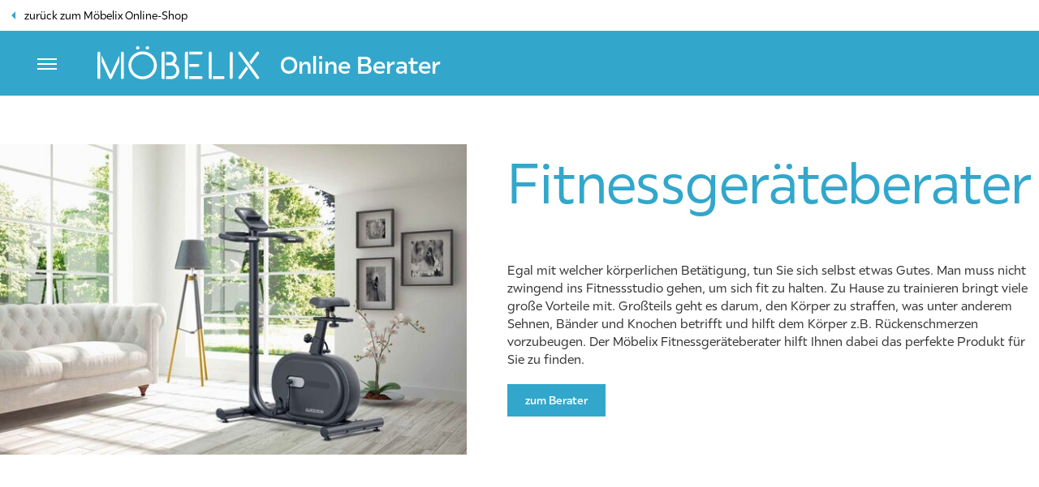

--- FILE ---
content_type: text/html; charset=utf-8
request_url: https://berater.moebelix.at/fitnessgeraeteberater
body_size: 3748
content:
<!DOCTYPE html>
<html lang="de">
    <head>
        <meta http-equiv="X-UA-Compatible" content="IE=EDGE" />
        <!--
    This website is powered by Koala Web Framework CMS Version 6.0.
    Koala Framework is a free open source Content Management Framework licensed under BSD.
    http://www.koala-framework.org
-->
<title>Fitnessgeräte-Beratung » Heimtrainer, Crosstrainer & Co. | Möbelix</title><!-- moebelixonlineberater-metaTags -->
        <meta name="generator" content="Koala Web Framework CMS" />
        <meta name="description" content="Fitnessgeräte-Beratung ➜ interaktiv ✓ kostenlos ✓ mit Top-Angeboten ✓ Jetzt das perfekte Fitnessgerät finden!" />
        <meta property="og:url" content="https://berater.moebelix.at/fitnessgeraeteberater" />
    <meta property="og:image:width" content="1800" />
<meta property="og:image:height" content="1200" />

<!-- /moebelixonlineberater-metaTags -->
<!-- moebelixonlineberater-assets -->
<link href="/assets/build/Frontend.css?890646f700d96dc4531c" rel="stylesheet"><script data-kwf-unique-prefix="moebelixonlineberater" type="text/javascript" src="/assets/build/de.Frontend.js?890646f700d96dc4531c"></script><script type="text/javascript" src="/assets/build/Frontend.js?890646f700d96dc4531c"></script><!-- /moebelixonlineberater-assets -->
<!-- Clickskeks Cookiebanner -->
<script src="https://mein.clickskeks.at/app.js?apiKey=e8f74e5346c93617daed990f75a83164d0a595620caa6775&amp;domain=66a0fdb6b041d76b09609d57" referrerpolicy="origin"></script>
<!-- End Clickskeks Cookiebanner -->

<!-- Global site tag (gtag.js) - Google Analytics -->
<script async src=https://www.googletagmanager.com/gtag/js?id=></script>
<script>
    window.dataLayer = window.dataLayer || [];
    function gtag(){dataLayer.push(arguments);}
    gtag('js', new Date());

    gtag('config', 'UA-92415979-11', {
        'send_page_view': false
    });
</script>

<!-- Google Tag Manager -->
<script>(function(w,d,s,l,i){w[l]=w[l]||[];w[l].push({'gtm.start':
            new Date().getTime(),event:'gtm.js'});var f=d.getElementsByTagName(s)[0],
        j=d.createElement(s),dl=l!='dataLayer'?'&l='+l:'';j.async=true;j.src=
        'https://www.googletagmanager.com/gtm.js?id='+i+dl;f.parentNode.insertBefore(j,f);
    })(window,document,'script','dataLayer','GTM-NB5C65Z');</script>
<!-- End Google Tag Manager -->

<link rel="shortcut icon" href="/assets/web/images/favicon.ico" />

        <meta name="viewport" content="width=device-width, initial-scale=1" />
    </head>
    <body class="moebelixonlineberater-frontend moebelixonlineberater-rootMaster">
        <div class="moebelixonlineberater-rootMaster__page">
            <div class="moebelixonlineberater-rootMaster__topList">
                <div class="moebelixonlineberater-webStandard moebelixonlineberater-themeTopList">
    <div class="moebelixonlineberater-themeTopList__link">
        <span class="moebelixonlineberater-themeTopListLink">
    <a class="moebelixonlineberater-kwcBasicLinkTagExtern moebelixonlineberater-kwcPopup" href="https://www.moebelix.at">
        <span>zurück zum Möbelix Online-Shop</span>

        </a>
    </span>

    </div>
</div>

            </div>
            <header class="moebelixonlineberater-rootMaster__header">
                <div class="moebelixonlineberater-rootMaster__header__inner">
                    <a class="moebelixonlineberater-rootMaster__header__link" href="/">
                        <img class="moebelixonlineberater-rootMaster__header__logo" src="/assets/web/images/logo.svg">
                        <div class="moebelixonlineberater-rootMaster__header__title">Online Berater</div>
                    </a>
                </div>
            </header>
            <div class="moebelixonlineberater-rootMaster__mobileMenu">
                <nav class="moebelixonlineberater-webListNone moebelixonlineberater-webStandard moebelixonlineberater-webMenu moebelixonlineberater-default moebelixonlineberater-themeMenuMobile">
    <div class="moebelixonlineberater-loadingMenu"><div class="moebelixonlineberater-innerLoading"></div></div>
    <input type="hidden" value="{&quot;controllerUrl&quot;:&quot;\/admin\/component\/edit\/Theme_Menu_Mobile_Component\/Index&quot;,&quot;subrootComponentId&quot;:&quot;root&quot;,&quot;componentId&quot;:&quot;57-mobileMenu&quot;}" />
        <a class="moebelixonlineberater-showMenu" href="#">
        <span>Menü</span>
    </a>
            <div class="moebelixonlineberater-slider" data-mobile-slider="true"></div>
            <div class="moebelixonlineberater-closeMask"></div>
</nav>

            </div>
            <div class="moebelixonlineberater-rootMaster__content">
                <div class="moebelixonlineberater-rootMaster__innerContent">
                    <main class="moebelixonlineberater-kwfMainContent">
    <div class="moebelixonlineberater-kwcParagraphs" data-width="100%">
                    <div class="moebelixonlineberater-kwcParagraphs__kwcParagraphItem moebelixonlineberater-kwcParagraphs__all moebelixonlineberater-kwcParagraphs__outerIntroBanner" data-width="100%">
            <div class="moebelixonlineberater-webStandard moebelixonlineberater-introBanner">
    <div class="moebelixonlineberater-introBannerItems">
    <div class="moebelixonlineberater-introBannerItems__content">
        <div class="moebelixonlineberater-introBannerItems__content__bigImage">
            <a href="https://berater.moebelix.at/home/34-fitnessgeraeteberater">
                <figure class="moebelixonlineberater-introBannerItemsBigImage dimensionDefault webImageLoadedAnimation moebelixonlineberater-kwcImage" style="max-width:810px;width:810px;" data-width="100%" data-max-width="0">
                    <div class="moebelixonlineberater-introBannerItemsBigImage__outerContainer">
            <div class="moebelixonlineberater-introBannerItemsBigImage__container moebelixonlineberater-kwcImageContainer " style="padding-bottom: 66.666666666667%"
                data-width-steps="[82,182,282,383,486,591,699,810,921,1037,1159,1288,1426,1575,1620]"
                data-src="/media/IntroBanner_Items_BigImage_Component/57-62-items-bigImage/dh-{width}-796999/10c69a37/1728968824/big-image.jpg">
                                <noscript>
                    <img src="/media/IntroBanner_Items_BigImage_Component/57-62-items-bigImage/dh-810-796999/10c69a37/1728968824/big-image.jpg" width="810" height="540" alt="" />
                </noscript>
                            </div>
        </div>
                    </figure>

            </a>
        </div>
        <div class="moebelixonlineberater-introBannerItems__content__description">
            <a href="https://berater.moebelix.at/home/34-fitnessgeraeteberater" class="moebelixonlineberater-introBannerItems__content__description__headline">
                <div class="moebelixonlineberater-introBannerItemsHeadline">
    <div class="moebelixonlineberater-introBannerItemsHeadline__subTitle">
        <div class="moebelixonlineberater-introBannerItemsHeadlineSubTitle">
    </div>
    </div>
    <div class="moebelixonlineberater-introBannerItemsHeadline__mainTitle">
        <div class="moebelixonlineberater-introBannerItemsHeadlineMainTitle">
    Fitnessgeräteberater</div>
    </div>
</div>

            </a>
            <div class="moebelixonlineberater-introBannerItems__content__description__text">
                <div class="moebelixonlineberater-webStandard kwcText moebelixonlineberater-kwcBasicText">
    <p>
  Egal mit welcher körperlichen Betätigung, tun Sie sich selbst etwas Gutes. Man muss
  nicht zwingend ins Fitnessstudio gehen, um sich fit zu halten. Zu Hause zu
  trainieren bringt viele große Vorteile mit. Großteils geht es darum, den Körper zu
  straffen, was unter anderem Sehnen, Bänder und Knochen betrifft und hilft dem
  Körper z.B. Rückenschmerzen vorzubeugen. Der Möbelix Fitnessgeräteberater hilft
  Ihnen dabei das perfekte Produkt für Sie zu finden.
</p></div>

            </div>
            <div class="moebelixonlineberater-introBannerItems__content__button">
                <div class="moebelixonlineberater-webStandard moebelixonlineberater-kwcBasicButton">
    <a class="moebelixonlineberater-kwcBasicLinkTagExtern moebelixonlineberater-kwcPopup" href="https://berater.moebelix.at/home/34-fitnessgeraeteberater">
    <span class="moebelixonlineberater-kwcBasicButton__text moebelixonlineberater-kwcBasicButton__text--default">zum Berater</span>
            </a>
    </div>

            </div>
        </div>
    </div>
</div>

</div>
        </div>
            </div>

</main><!--/moebelixonlineberater-kwfMainContent-->

                </div>
            </div>
            <footer class="moebelixonlineberater-rootMaster__footer">
                <div class="moebelixonlineberater-rootMaster__footer__content">
                    <div class="moebelixonlineberater-webStandard moebelixonlineberater-themeFooter">
    <div class="moebelixonlineberater-themeFooter__contact">
        <div class="moebelixonlineberater-themeFooter__info">
                            <div class="moebelixonlineberater-themeFooter__info__linksList">
                    <div class="moebelixonlineberater-themeFooterInfoLinkList">
            <div class="moebelixonlineberater-themeFooterInfoLinkListHeadline">
    Berater</div>            <div class="moebelixonlineberater-themeFooterInfoLinkListList" data-width="100%">
    <div class="moebelixonlineberater-themeFooterInfoLinkListList__listItem  moebelixonlineberater-themeFooterInfoLinkListList__listItem--first moebelixonlineberater-themeFooterInfoLinkListList__listItem--even" style=""><span class="moebelixonlineberater-themeFooterInfoLinkListListLink">
    <a class="moebelixonlineberater-kwcBasicLinkTagExtern moebelixonlineberater-kwcPopup" href="https://berater.moebelix.at/home/3-kuechenberater">
        <span>Küchenberater</span>

        </a>
    </span>
</div><div class="moebelixonlineberater-themeFooterInfoLinkListList__listItem  moebelixonlineberater-themeFooterInfoLinkListList__listItem--odd" style=""><span class="moebelixonlineberater-themeFooterInfoLinkListListLink">
    <a class="moebelixonlineberater-kwcBasicLinkTagExtern moebelixonlineberater-kwcPopup" href="https://berater.moebelix.at/home/4-kuehlgeraeteberater">
        <span>Kühlgeräteberater</span>

        </a>
    </span>
</div><div class="moebelixonlineberater-themeFooterInfoLinkListList__listItem  moebelixonlineberater-themeFooterInfoLinkListList__listItem--even" style=""><span class="moebelixonlineberater-themeFooterInfoLinkListListLink">
    <a class="moebelixonlineberater-kwcBasicLinkTagExtern moebelixonlineberater-kwcPopup" href="https://berater.moebelix.at/home/5-geschirrspuelerberater">
        <span>Geschirrspülerberater</span>

        </a>
    </span>
</div><div class="moebelixonlineberater-themeFooterInfoLinkListList__listItem  moebelixonlineberater-themeFooterInfoLinkListList__listItem--odd" style=""><span class="moebelixonlineberater-themeFooterInfoLinkListListLink">
    <a class="moebelixonlineberater-kwcBasicLinkTagExtern moebelixonlineberater-kwcPopup" href="https://berater.moebelix.at/home/6-kochfeldberater">
        <span>Kochfeldberater</span>

        </a>
    </span>
</div><div class="moebelixonlineberater-themeFooterInfoLinkListList__listItem  moebelixonlineberater-themeFooterInfoLinkListList__listItem--even" style=""><span class="moebelixonlineberater-themeFooterInfoLinkListListLink">
    <a class="moebelixonlineberater-kwcBasicLinkTagExtern moebelixonlineberater-kwcPopup" href="https://berater.moebelix.at/home/23-kuechenmesserberater">
        <span>Küchenmesserberater</span>

        </a>
    </span>
</div><div class="moebelixonlineberater-themeFooterInfoLinkListList__listItem  moebelixonlineberater-themeFooterInfoLinkListList__listItem--last moebelixonlineberater-themeFooterInfoLinkListList__listItem--odd" style=""><span class="moebelixonlineberater-themeFooterInfoLinkListListLink">
    <a class="moebelixonlineberater-kwcBasicLinkTagExtern moebelixonlineberater-kwcPopup" href="https://berater.moebelix.at/home/27-geschirrberater">
        <span>Geschirrberater</span>

        </a>
    </span>
</div></div>
    </div>

                </div>
                                        <div class="moebelixonlineberater-themeFooter__info__linksList">
                    <div class="moebelixonlineberater-themeFooterInfoLinkList">
            <div class="moebelixonlineberater-themeFooterInfoLinkListHeadline">
    Berater</div>            <div class="moebelixonlineberater-themeFooterInfoLinkListList" data-width="100%">
    <div class="moebelixonlineberater-themeFooterInfoLinkListList__listItem  moebelixonlineberater-themeFooterInfoLinkListList__listItem--first moebelixonlineberater-themeFooterInfoLinkListList__listItem--even" style=""><span class="moebelixonlineberater-themeFooterInfoLinkListListLink">
    <a class="moebelixonlineberater-kwcBasicLinkTagExtern moebelixonlineberater-kwcPopup" href="https://berater.moebelix.at/home/31-bueromoebelberater">
        <span>Büromöbelberater</span>

        </a>
    </span>
</div><div class="moebelixonlineberater-themeFooterInfoLinkListList__listItem  moebelixonlineberater-themeFooterInfoLinkListList__listItem--odd" style=""><span class="moebelixonlineberater-themeFooterInfoLinkListListLink">
    <a class="moebelixonlineberater-kwcBasicLinkTagExtern moebelixonlineberater-kwcPopup" href="https://berater.moebelix.at/home/7-infrarotkabinenberater">
        <span>Infrarotkabinenberater</span>

        </a>
    </span>
</div><div class="moebelixonlineberater-themeFooterInfoLinkListList__listItem  moebelixonlineberater-themeFooterInfoLinkListList__listItem--even" style=""><span class="moebelixonlineberater-themeFooterInfoLinkListListLink">
    <a class="moebelixonlineberater-kwcBasicLinkTagExtern moebelixonlineberater-kwcPopup" href="https://berater.moebelix.at/home/25-badkeramikberater">
        <span>Badkeramikberater</span>

        </a>
    </span>
</div><div class="moebelixonlineberater-themeFooterInfoLinkListList__listItem  moebelixonlineberater-themeFooterInfoLinkListList__listItem--odd" style=""><span class="moebelixonlineberater-themeFooterInfoLinkListListLink">
    <a class="moebelixonlineberater-kwcBasicLinkTagExtern moebelixonlineberater-kwcPopup" href="https://berater.moebelix.at/home/29-whirlpoolberater">
        <span>Whirlpoolberater</span>

        </a>
    </span>
</div><div class="moebelixonlineberater-themeFooterInfoLinkListList__listItem  moebelixonlineberater-themeFooterInfoLinkListList__listItem--even" style=""><span class="moebelixonlineberater-themeFooterInfoLinkListListLink">
    <a class="moebelixonlineberater-kwcBasicLinkTagExtern moebelixonlineberater-kwcPopup" href="https://berater.moebelix.at/home/15-bilder-und-rahmenberater">
        <span>Bilder- und Rahmenberater</span>

        </a>
    </span>
</div><div class="moebelixonlineberater-themeFooterInfoLinkListList__listItem  moebelixonlineberater-themeFooterInfoLinkListList__listItem--last moebelixonlineberater-themeFooterInfoLinkListList__listItem--odd" style=""><span class="moebelixonlineberater-themeFooterInfoLinkListListLink">
    <a class="moebelixonlineberater-kwcBasicLinkTagExtern moebelixonlineberater-kwcPopup" href="https://berater.moebelix.at/home/18-klimaanlagen-und-ventilatorenberater">
        <span>Klimaanlagen-und Ventilatorenberater</span>

        </a>
    </span>
</div></div>
    </div>

                </div>
                                        <div class="moebelixonlineberater-themeFooter__info__linksList">
                    <div class="moebelixonlineberater-themeFooterInfoLinkList">
            <div class="moebelixonlineberater-themeFooterInfoLinkListHeadline">
    Berater</div>            <div class="moebelixonlineberater-themeFooterInfoLinkListList" data-width="100%">
    <div class="moebelixonlineberater-themeFooterInfoLinkListList__listItem  moebelixonlineberater-themeFooterInfoLinkListList__listItem--first moebelixonlineberater-themeFooterInfoLinkListList__listItem--even" style=""><span class="moebelixonlineberater-themeFooterInfoLinkListListLink">
    <a class="moebelixonlineberater-kwcBasicLinkTagExtern moebelixonlineberater-kwcPopup" href="https://berater.moebelix.at/home/12-kleiderschrankberater">
        <span>Kleiderschrankberater</span>

        </a>
    </span>
</div><div class="moebelixonlineberater-themeFooterInfoLinkListList__listItem  moebelixonlineberater-themeFooterInfoLinkListList__listItem--odd" style=""><span class="moebelixonlineberater-themeFooterInfoLinkListListLink">
    <a class="moebelixonlineberater-kwcBasicLinkTagExtern moebelixonlineberater-kwcPopup" href="https://berater.moebelix.at/home/13-bettenberater">
        <span>Bettenberater</span>

        </a>
    </span>
</div><div class="moebelixonlineberater-themeFooterInfoLinkListList__listItem  moebelixonlineberater-themeFooterInfoLinkListList__listItem--even" style=""><span class="moebelixonlineberater-themeFooterInfoLinkListListLink">
    <a class="moebelixonlineberater-kwcBasicLinkTagExtern moebelixonlineberater-kwcPopup" href="https://berater.moebelix.at/home/14-lattenrostberater">
        <span>Lattenrostberater</span>

        </a>
    </span>
</div><div class="moebelixonlineberater-themeFooterInfoLinkListList__listItem  moebelixonlineberater-themeFooterInfoLinkListList__listItem--odd" style=""><span class="moebelixonlineberater-themeFooterInfoLinkListListLink">
    <a class="moebelixonlineberater-kwcBasicLinkTagExtern moebelixonlineberater-kwcPopup" href="https://berater.moebelix.at/home/8-matratzenberater">
        <span>Matratzenberater</span>

        </a>
    </span>
</div><div class="moebelixonlineberater-themeFooterInfoLinkListList__listItem  moebelixonlineberater-themeFooterInfoLinkListList__listItem--even" style=""><span class="moebelixonlineberater-themeFooterInfoLinkListListLink">
    <a class="moebelixonlineberater-kwcBasicLinkTagExtern moebelixonlineberater-kwcPopup" href="https://berater.moebelix.at/home/26-sofaberater">
        <span>Sofaberater</span>

        </a>
    </span>
</div><div class="moebelixonlineberater-themeFooterInfoLinkListList__listItem  moebelixonlineberater-themeFooterInfoLinkListList__listItem--last moebelixonlineberater-themeFooterInfoLinkListList__listItem--odd" style=""><span class="moebelixonlineberater-themeFooterInfoLinkListListLink">
    <a class="moebelixonlineberater-kwcBasicLinkTagExtern moebelixonlineberater-kwcPopup" href="https://berater.moebelix.at/home/21-babyartikelberater">
        <span>Babyartikelberater</span>

        </a>
    </span>
</div></div>
    </div>

                </div>
                                        <div class="moebelixonlineberater-themeFooter__info__linksList">
                    <div class="moebelixonlineberater-themeFooterInfoLinkList">
            <div class="moebelixonlineberater-themeFooterInfoLinkListHeadline">
    Berater</div>            <div class="moebelixonlineberater-themeFooterInfoLinkListList" data-width="100%">
    <div class="moebelixonlineberater-themeFooterInfoLinkListList__listItem  moebelixonlineberater-themeFooterInfoLinkListList__listItem--first moebelixonlineberater-themeFooterInfoLinkListList__listItem--even" style=""><span class="moebelixonlineberater-themeFooterInfoLinkListListLink">
    <a class="moebelixonlineberater-kwcBasicLinkTagExtern moebelixonlineberater-kwcPopup" href="https://berater.moebelix.at/home/16-kerzenberater">
        <span>Kerzenberater</span>

        </a>
    </span>
</div><div class="moebelixonlineberater-themeFooterInfoLinkListList__listItem  moebelixonlineberater-themeFooterInfoLinkListList__listItem--odd" style=""><span class="moebelixonlineberater-themeFooterInfoLinkListListLink">
    <a class="moebelixonlineberater-kwcBasicLinkTagExtern moebelixonlineberater-kwcPopup" href="https://berater.moebelix.at/home/30-spiegelberater">
        <span>Spiegelberater</span>

        </a>
    </span>
</div><div class="moebelixonlineberater-themeFooterInfoLinkListList__listItem  moebelixonlineberater-themeFooterInfoLinkListList__listItem--even" style=""><span class="moebelixonlineberater-themeFooterInfoLinkListListLink">
    <a class="moebelixonlineberater-kwcBasicLinkTagExtern moebelixonlineberater-kwcPopup" href="https://berater.moebelix.at/home/17-tierbedarfberater">
        <span>Tierbedarfberater</span>

        </a>
    </span>
</div><div class="moebelixonlineberater-themeFooterInfoLinkListList__listItem  moebelixonlineberater-themeFooterInfoLinkListList__listItem--odd" style=""><span class="moebelixonlineberater-themeFooterInfoLinkListListLink">
    <a class="moebelixonlineberater-kwcBasicLinkTagExtern moebelixonlineberater-kwcPopup" href="https://berater.moebelix.at/home/1-gartenmoebelberater">
        <span>Gartenmöbelberater</span>

        </a>
    </span>
</div><div class="moebelixonlineberater-themeFooterInfoLinkListList__listItem  moebelixonlineberater-themeFooterInfoLinkListList__listItem--even" style=""><span class="moebelixonlineberater-themeFooterInfoLinkListListLink">
    <a class="moebelixonlineberater-kwcBasicLinkTagExtern moebelixonlineberater-kwcPopup" href="https://berater.moebelix.at/home/2-fahrradberater">
        <span>Fahrradberater</span>

        </a>
    </span>
</div><div class="moebelixonlineberater-themeFooterInfoLinkListList__listItem  moebelixonlineberater-themeFooterInfoLinkListList__listItem--odd" style=""><span class="moebelixonlineberater-themeFooterInfoLinkListListLink">
    <a class="moebelixonlineberater-kwcBasicLinkTagExtern moebelixonlineberater-kwcPopup" href="https://berater.moebelix.at/home/22-kaminberater">
        <span>Kaminberater</span>

        </a>
    </span>
</div><div class="moebelixonlineberater-themeFooterInfoLinkListList__listItem  moebelixonlineberater-themeFooterInfoLinkListList__listItem--last moebelixonlineberater-themeFooterInfoLinkListList__listItem--even" style=""><span class="moebelixonlineberater-themeFooterInfoLinkListListLink">
    <a class="moebelixonlineberater-kwcBasicLinkTagExtern moebelixonlineberater-kwcPopup" href="https://berater.moebelix.at/home/24-sicherheitsberater">
        <span>Sicherheitsberater</span>

        </a>
    </span>
</div></div>
    </div>

                </div>
                    </div>
    </div>
</div>

                </div>
                <div class="moebelixonlineberater-rootMaster__footer__legal">
                    <div class="moebelixonlineberater-rootMaster__footer__legal__inner">
                        <div class="moebelixonlineberater-rootMaster__footer__legal__inner__leftContent">
                            <a href="/">
                                <img class="moebelixonlineberater-rootMaster__footer__legal__inner__leftContent__logo" src="/assets/web/images/logoMbxPrimary.svg">
                            </a>
                            <div class="moebelixonlineberater-rootMaster__footer__legal__inner__leftContent__copyright">
                                <div class="moebelixonlineberater-webStandard moebelixonlineberater-themeCopyright">
    © 2023 Möbelix</div>
                            </div>
                        </div>
                        <div class="moebelixonlineberater-rootMaster__footer__legal__inner__links">
                                <nav class="moebelixonlineberater-webStandard moebelixonlineberater-webMenu moebelixonlineberater-webListNone moebelixonlineberater-themeMenuBottom">
                        <ul class="moebelixonlineberater-themeMenuBottom__menu">
                                        
                <li class="moebelixonlineberater-themeMenuBottom__item moebelixonlineberater-themeMenuBottom__item--first">
                                        <a href="https://www.moebelix.at/c/agb?cid=ft_agb" class="moebelixonlineberater-themeMenuBottom__link moebelixonlineberater-kwcPopup" data-kwc-popup="blank">AGB</a>
                                                                            </li>
                
                            
                <li class="moebelixonlineberater-themeMenuBottom__item">
                                        <a href="https://www.moebelix.at/c/impressum" class="moebelixonlineberater-themeMenuBottom__link moebelixonlineberater-kwcPopup" data-kwc-popup="blank">Impressum</a>
                                                                            </li>
                
                            
                <li class="moebelixonlineberater-themeMenuBottom__item moebelixonlineberater-themeMenuBottom__item--last">
                                        <a href="https://www.moebelix.at/c/privacy" class="moebelixonlineberater-themeMenuBottom__link moebelixonlineberater-kwcPopup" data-kwc-popup="blank">Datenschutz</a>
                                                                            </li>
                
                                </ul>
            </nav>

                        </div>
                    </div>
                </div>
            </footer>
        </div>
        
    <script>(function(){function c(){var b=a.contentDocument||a.contentWindow.document;if(b){var d=b.createElement('script');d.innerHTML="window.__CF$cv$params={r:'9bfd7c7fde4451f9',t:'MTc2ODczMjk1My4wMDAwMDA='};var a=document.createElement('script');a.nonce='';a.src='/cdn-cgi/challenge-platform/scripts/jsd/main.js';document.getElementsByTagName('head')[0].appendChild(a);";b.getElementsByTagName('head')[0].appendChild(d)}}if(document.body){var a=document.createElement('iframe');a.height=1;a.width=1;a.style.position='absolute';a.style.top=0;a.style.left=0;a.style.border='none';a.style.visibility='hidden';document.body.appendChild(a);if('loading'!==document.readyState)c();else if(window.addEventListener)document.addEventListener('DOMContentLoaded',c);else{var e=document.onreadystatechange||function(){};document.onreadystatechange=function(b){e(b);'loading'!==document.readyState&&(document.onreadystatechange=e,c())}}}})();</script></body>
</html>


--- FILE ---
content_type: text/css
request_url: https://berater.moebelix.at/assets/build/Frontend.css?890646f700d96dc4531c
body_size: 17310
content:
.moebelixonlineberater-rootMaster{margin:0}.moebelixonlineberater-rootMaster__page{font-family:moebelixonlineberater-xxxlutzSans,sans-serif;max-width:100%;margin-left:auto;margin-right:auto}.moebelixonlineberater-rootMaster__page:after{content:" ";display:block;clear:both}@media (min-width:768px){.moebelixonlineberater-rootMaster__page{max-width:100%;margin-left:auto;margin-right:auto}.moebelixonlineberater-rootMaster__page:after{content:" ";display:block;clear:both}}@media (min-width:1680px){.moebelixonlineberater-rootMaster__page{max-width:1680px;margin-left:auto;margin-right:auto}.moebelixonlineberater-rootMaster__page:after{content:" ";display:block;clear:both}}.moebelixonlineberater-rootMaster__header{display:flex;align-items:center;justify-content:center;height:80px;padding-left:70px;box-sizing:border-box;background-color:#32a7cb}@media (min-width:768px){.moebelixonlineberater-rootMaster__header{padding-left:120px;padding-right:8.5%}}@media screen and (min-width:1440px){.moebelixonlineberater-rootMaster__header{padding-left:8.5%;padding-right:8.5%}}.moebelixonlineberater-rootMaster__header__inner{position:relative;display:flex;align-items:center;justify-content:flex-start;width:100%}.moebelixonlineberater-rootMaster__header__link{text-decoration:none;display:flex;align-items:center;justify-content:center;color:#fff}.moebelixonlineberater-rootMaster__header__logo{width:125px;margin-right:10px}@media (min-width:768px){.moebelixonlineberater-rootMaster__header__logo{width:200px;margin-right:25px}}.moebelixonlineberater-rootMaster__header__title{font-weight:500;margin-top:6px;font-size:16px}@media (min-width:768px){.moebelixonlineberater-rootMaster__header__title{margin-top:4px;font-size:30px}}.moebelixonlineberater-rootMaster__mobileMenu{position:relative}.moebelixonlineberater-rootMaster__mobileMenu .moebelixonlineberater-slider{min-width:300px}.moebelixonlineberater-rootMaster__content{min-height:550px}@media screen and (min-width:360px){.moebelixonlineberater-rootMaster__content{min-height:600px}}@media screen and (min-width:460px){.moebelixonlineberater-rootMaster__content{min-height:650px}}@media screen and (min-width:760px){.moebelixonlineberater-rootMaster__content{min-height:750px}}.moebelixonlineberater-rootMaster__footer{max-width:1680px;margin:0 auto}.moebelixonlineberater-rootMaster__footer__content{display:flex;align-items:center;justify-content:center}.moebelixonlineberater-rootMaster__footer__legal{display:flex;justify-content:center;align-items:center}.moebelixonlineberater-rootMaster__footer__legal__inner{display:flex;justify-content:center;align-items:center;flex-wrap:wrap;width:1680px;padding:20px 35px 18px;border-top:1px solid #dcdcdc}@media screen and (min-width:500px){.moebelixonlineberater-rootMaster__footer__legal__inner{display:flex;justify-content:space-between;align-items:center}}.moebelixonlineberater-rootMaster__footer__legal__inner__leftContent{display:flex;justify-content:flex-start;align-items:center}.moebelixonlineberater-rootMaster__footer__legal__inner__leftContent__copyright{padding-left:6px}.moebelixonlineberater-rootMaster__footer__legal__inner__leftContent__logo{width:100px;height:auto;margin-left:-6px}
.moebelixonlineberater-benchmarkContainer{position:absolute;top:0;right:0;z-index:1000;width:100px}.moebelixonlineberater-benchmarkBox{text-align:left;width:100px}.moebelixonlineberater-benchmarkBox a.showContent{font-family:Verdana;font-size:10px;padding:5px}.moebelixonlineberater-benchmarkBox .moebelixonlineberater-benchmarkBoxContent{font-family:Verdana;font-size:10px;background-color:#fff;width:1500px;padding:0 5px 5px;display:none}.moebelixonlineberater-benchmarkBox.visible{width:200px;margin-left:-100px}.moebelixonlineberater-benchmarkBox.visible .moebelixonlineberater-benchmarkBoxContent{display:block}
@font-face{font-family:Playfair Display;font-style:normal;font-weight:400;src:local(""),url(/assets/web/fonts/playfair-display-v30-latin-ext_latin-regular.woff2) format("woff2")}@font-face{font-family:Playfair Display;font-style:normal;font-weight:700;src:local(""),url(/assets/web/fonts/playfair-display-v30-latin-ext_latin-700.woff2) format("woff2")}@font-face{font-family:Playfair Display;font-style:italic;font-weight:400;src:local(""),url(/assets/web/fonts/playfair-display-v30-latin-ext_latin-italic.woff2) format("woff2")}@font-face{font-family:Playfair Display;font-style:italic;font-weight:700;src:local(""),url(/assets/web/fonts/playfair-display-v30-latin-ext_latin-700italic.woff2) format("woff2")}body,div,fieldset,form,h1,h2,h3,h4,h5,h6,html,p{-webkit-text-size-adjust:none}.moebelixonlineberater-webStandard blockquote,.moebelixonlineberater-webStandard dd,.moebelixonlineberater-webStandard dl,.moebelixonlineberater-webStandard dt,.moebelixonlineberater-webStandard fieldset,.moebelixonlineberater-webStandard form,.moebelixonlineberater-webStandard h1,.moebelixonlineberater-webStandard h2,.moebelixonlineberater-webStandard h3,.moebelixonlineberater-webStandard h4,.moebelixonlineberater-webStandard h5,.moebelixonlineberater-webStandard h6,.moebelixonlineberater-webStandard input,.moebelixonlineberater-webStandard li,.moebelixonlineberater-webStandard ol,.moebelixonlineberater-webStandard p,.moebelixonlineberater-webStandard pre,.moebelixonlineberater-webStandard td,.moebelixonlineberater-webStandard th,.moebelixonlineberater-webStandard ul{margin:0;padding:0}.moebelixonlineberater-webStandard img{border:0}.moebelixonlineberater-webStandard address,.moebelixonlineberater-webStandard caption,.moebelixonlineberater-webStandard cite,.moebelixonlineberater-webStandard code,.moebelixonlineberater-webStandard dfn,.moebelixonlineberater-webStandard em,.moebelixonlineberater-webStandard strong,.moebelixonlineberater-webStandard th,.moebelixonlineberater-webStandard var{font-style:normal;font-weight:400}.moebelixonlineberater-webStandard caption,.moebelixonlineberater-webStandard th{text-align:left}.moebelixonlineberater-webForm .moebelixonlineberater-kwfFormFieldWrapper{position:relative}.moebelixonlineberater-webForm.center{kwf-responsive-el-lt:500;kwf-responsive-el-gt:350}.moebelixonlineberater-webForm.centerDefault{kwf-responsive-el-lt:500;kwf-responsive-el-gt:350;kwf-responsive-el-gt:500}.moebelixonlineberater-webForm.default{kwf-responsive-el-lt:500;kwf-responsive-el-gt:350;kwf-responsive-el-gt:500}.moebelixonlineberater-webForm .moebelixonlineberater-submitWrapper .moebelixonlineberater-saving{background:url(/assets/build/vendor/koala-framework/koala-framework/images/loading/loadingsmall.png) no-repeat scroll 50% transparent;height:26px;width:26px;display:block;content:"";animation:kwfLoadingSpin .5s linear infinite;position:absolute;margin:-12px auto 0 -12px;height:24px;width:24px;left:50%;top:50%}@media (-webkit-min-device-pixel-ratio:1.1),(min-device-pixel-ratio:1.1){.moebelixonlineberater-webForm .moebelixonlineberater-submitWrapper .moebelixonlineberater-saving{background-image:url(/assets/build/vendor/koala-framework/koala-framework/images/loading/dpr2/loadingsmall.png);background-size:26px 26px}}.moebelixonlineberater-webForm .moebelixonlineberater-kwfFieldError label{color:#414742}.moebelixonlineberater-webForm .moebelixonlineberater-kwfFieldError input,.moebelixonlineberater-webForm .moebelixonlineberater-kwfFieldError textarea{color:#414742;border-color:#bb1d1d}.moebelixonlineberater-webForm button{cursor:pointer}.moebelixonlineberater-webForm form .moebelixonlineberater-kwfField label,.moebelixonlineberater-webForm form .moebelixonlineberater-kwfField span.fieldContent{line-height:20px}.moebelixonlineberater-webForm .submitWrapper{text-align:center;clear:both}.moebelixonlineberater-webForm .moebelixonlineberater-submitWrapper .afterButton,.moebelixonlineberater-webForm .moebelixonlineberater-submitWrapper .beforeButton,.moebelixonlineberater-webForm .moebelixonlineberater-submitWrapper .button,.moebelixonlineberater-webForm .moebelixonlineberater-submitWrapper .saving{float:left}.moebelixonlineberater-webForm .moebelixonlineberater-submitWrapper .moebelixonlineberater-button{position:relative}.moebelixonlineberater-webForm .moebelixonlineberater-submitWrapper .moebelixonlineberater-button.moebelixonlineberater-disabled{opacity:.3}.moebelixonlineberater-webForm input,.moebelixonlineberater-webForm select,.moebelixonlineberater-webForm textarea{padding:2px;font-family:Verdana,Geneva,Arial,Helvetica,sans-serif;font-size:11px;color:#414742;line-height:18px;outline:none;float:left}.moebelixonlineberater-webForm input.radio{margin-left:10px}.moebelixonlineberater-webForm form .moebelixonlineberater-kwfFormFieldCheckbox input{margin-top:3px}.moebelixonlineberater-webForm label{line-height:18px}.moebelixonlineberater-webForm .moebelixonlineberater-kwcLabelPositionAbove .moebelixonlineberater-kwfFormFieldWrapper.moebelixonlineberater-hasLabel{margin-left:0;padding-left:0}.moebelixonlineberater-webForm .moebelixonlineberater-kwfFieldRequired label{font-weight:400}.moebelixonlineberater-webForm .moebelixonlineberater-kwfFieldRequired span label{font-weight:400}.moebelixonlineberater-webForm .moebelixonlineberater-kwfFieldLabelAlignTop label{width:auto;margin:0;text-align:left}.moebelixonlineberater-webForm .moebelixonlineberater-kwfFieldLabelAlignLeft label{text-align:left}.moebelixonlineberater-webForm .moebelixonlineberater-showField{font-weight:700;margin-bottom:9px}.moebelixonlineberater-webForm fieldset{margin-bottom:20px;padding:10px}.moebelixonlineberater-webForm fieldset legend{font-weight:700;margin-left:20px;padding:5px}.moebelixonlineberater-webForm form .moebelixonlineberater-kwfFormFieldRadio .moebelixonlineberater-kwfFormFieldWrapper label{margin-right:20px;clear:none}.moebelixonlineberater-webForm form .moebelixonlineberater-kwfFormFieldRadio input{margin:0;padding:0}.moebelixonlineberater-webForm form .moebelixonlineberater-kwfFormFieldRadioHorizontal span{display:inline-block}.moebelixonlineberater-webForm form .moebelixonlineberater-kwfFormFieldRadioVertical span{display:block}.moebelixonlineberater-webForm form .moebelixonlineberater-kwfFormFieldRadioVertical span label{margin-left:0}.moebelixonlineberater-webForm form .moebelixonlineberater-kwfFormFieldRadioVertical label{float:none}.moebelixonlineberater-webForm form .moebelixonlineberater-kwfFormFieldMultiCheckboxHorizontal label{float:none;width:auto;margin-left:0}.moebelixonlineberater-webForm form .moebelixonlineberater-kwfFormFieldMultiCheckboxHorizontal .checkboxItem{float:left;white-space:nowrap;padding-right:10px}.moebelixonlineberater-webForm form .moebelixonlineberater-kwfFormFieldMultiCheckboxHorizontal .checkboxItem label{font-weight:400}.moebelixonlineberater-webForm form .moebelixonlineberater-kwfFormContainerColumns .moebelixonlineberater-kwfFormContainerColumn{float:left;clear:none;margin-bottom:0}.moebelixonlineberater-webForm form .moebelixonlineberater-kwfFormContainerColumns .moebelixonlineberater-kwfFormContainerColumn .moebelixonlineberater-kwfField{clear:none;margin-bottom:0}.moebelixonlineberater-webForm span.moebelixonlineberater-comment{margin-left:10px;color:#999}.moebelixonlineberater-webForm .moebelixonlineberater-kwfField{clear:both;position:relative;margin-bottom:4px}.moebelixonlineberater-webForm .moebelixonlineberater-kwcLabelPositionAbove label{display:block;float:none;margin-left:0;text-align:left;width:100%}.moebelixonlineberater-webForm .moebelixonlineberater-spEmail{display:none}.moebelixonlineberater-webImageLoadedAnimation .container.webResponsiveImgLoading img{opacity:0}.moebelixonlineberater-webImageLoadedAnimation .container:not(.webResponsiveImgLoading) img{opacity:1;transition-property:all;transition-duration:.4s;transition-timing-function:ease}.moebelixonlineberater-webStandard{font-family:moebelixonlineberater-xxxlutzSans,sans-serif;font-size:14px;color:#414742}.moebelixonlineberater-webStandard strong{font-weight:700}.moebelixonlineberater-webStandard em{font-style:italic}.moebelixonlineberater-webStandard p{line-height:20px;color:#414742;margin-bottom:10px}.moebelixonlineberater-webStandard h1{font-size:26px;margin-bottom:5px;text-transform:uppercase;color:#333;font-weight:400}/*! Ueberschrift 1 */.moebelixonlineberater-webStandard h2{font-size:22px;margin-top:15px;margin-bottom:5px;color:#333;font-weight:400}/*! Ueberschrift 2 */.moebelixonlineberater-webStandard h3{font-size:18px;margin-top:15px;margin-bottom:5px;font-weight:400}/*! Ueberschrift 3 */.moebelixonlineberater-webStandard h4{font-size:16px;margin-top:15px;margin-bottom:5px;font-weight:400;color:#32a7cb}/*! Ueberschrift 4 */.moebelixonlineberater-webStandard h5{font-size:14px;margin-top:15px;margin-bottom:5px;font-weight:400;color:#32a7cb}/*! Ueberschrift 5 */.moebelixonlineberater-webStandard a{text-decoration:none;color:#32a7cb;outline:none}.moebelixonlineberater-webStandard a:hover{text-decoration:none;color:#32a7cb}.moebelixonlineberater-webStandard ol{margin-bottom:0;margin-left:0;line-height:18px}.moebelixonlineberater-webStandard ul{margin-bottom:0;line-height:18px}.moebelixonlineberater-webStandard li{margin-bottom:5px;color:#414742;list-style-type:square}.moebelixonlineberater-webStandard ol li{list-style-type:decimal}.moebelixonlineberater-webStandard ul li{list-style-type:square}
@font-face{font-family:moebelixonlineberater-xxxlutzSans;src:url(/assets/build/vendor/bower_components/xxxlutzfonts/fonts/XXXLutzSans-Light.woff),url(/assets/build/vendor/bower_components/xxxlutzfonts/fonts/XXXLutzSans-Light.woff2) format("woff2");font-weight:300}@font-face{font-family:moebelixonlineberater-xxxlutzSans;src:url(/assets/build/vendor/bower_components/xxxlutzfonts/fonts/XXXLutzSans-Regular.woff),url(/assets/build/vendor/bower_components/xxxlutzfonts/fonts/XXXLutzSans-Regular.woff2) format("woff2");font-weight:400}@font-face{font-family:moebelixonlineberater-xxxlutzSans;src:url(/assets/build/vendor/bower_components/xxxlutzfonts/fonts/XXXLutzSans-Medium.woff),url(/assets/build/vendor/bower_components/xxxlutzfonts/fonts/XXXLutzSans-Medium.woff2) format("woff2");font-weight:500}@font-face{font-family:moebelixonlineberater-xxxlutzSans;src:url(/assets/build/vendor/bower_components/xxxlutzfonts/fonts/XXXLutzSans-Bold.woff),url(/assets/build/vendor/bower_components/xxxlutzfonts/fonts/XXXLutzSans-Bold.woff2) format("woff2");font-weight:700}@font-face{font-family:moebelixonlineberater-xxxlutzSans;src:url(/assets/build/vendor/bower_components/xxxlutzfonts/fonts/XXXLutzSans-Heavy.woff),url(/assets/build/vendor/bower_components/xxxlutzfonts/fonts/XXXLutzSans-Heavy.woff2) format("woff2");font-weight:900}
.moebelixonlineberater-webStandard.moebelixonlineberater-themeMenuMain .moebelixonlineberater-themeMenuMain__item--onlyShowOnMobile{display:none}@media (orientation:landscape) and (max-device-height:480px),only screen and (orientation:portrait) and (max-device-width:480px){.moebelixonlineberater-webStandard.moebelixonlineberater-themeMenuMain .moebelixonlineberater-themeMenuMain__item--onlyShowOnMobile{display:block}.moebelixonlineberater-webStandard.moebelixonlineberater-themeMenuMain .moebelixonlineberater-themeMenuMain__item--hideOnMobile{display:none}}@media print{.moebelixonlineberater-webStandard.moebelixonlineberater-themeMenuMain{display:none}}
.moebelixonlineberater-webStandard.moebelixonlineberater-themeMenuBottom .moebelixonlineberater-themeMenuBottom__item--onlyShowOnMobile{display:none}@media (orientation:landscape) and (max-device-height:480px),only screen and (orientation:portrait) and (max-device-width:480px){.moebelixonlineberater-webStandard.moebelixonlineberater-themeMenuBottom .moebelixonlineberater-themeMenuBottom__item--onlyShowOnMobile{display:block}.moebelixonlineberater-webStandard.moebelixonlineberater-themeMenuBottom .moebelixonlineberater-themeMenuBottom__item--hideOnMobile{display:none}}@media print{.moebelixonlineberater-webStandard.moebelixonlineberater-themeMenuBottom{display:none}}
html .moebelixonlineberater-themeMenuBottom{margin-top:20px}@media screen and (min-width:500px){html .moebelixonlineberater-themeMenuBottom{margin-top:0}}html .moebelixonlineberater-themeMenuBottom__menu{font-family:moebelixonlineberater-xxxlutzSans,sans-serif;display:flex;flex-direction:row;justify-content:flex-start;align-items:center}html .moebelixonlineberater-themeMenuBottom__menu li{margin-bottom:0;margin-right:5px;color:#999;font-size:12px;font-weight:400;line-height:20px;list-style:none}html .moebelixonlineberater-themeMenuBottom__menu li:after{content:"|"}html .moebelixonlineberater-themeMenuBottom__menu li:last-child{margin-right:0}html .moebelixonlineberater-themeMenuBottom__menu li:last-child:after{content:""}html .moebelixonlineberater-themeMenuBottom__menu li a{color:#999}
.moebelixonlineberater-themeMenuMobile{overflow:hidden}.moebelixonlineberater-themeMenuMobile.moebelixonlineberater-loading{min-height:115px}.moebelixonlineberater-themeMenuMobile.moebelixonlineberater-default{background:#fff;width:100%}.moebelixonlineberater-themeMenuMobile.moebelixonlineberater-default span.moebelixonlineberater-overview{display:none}.moebelixonlineberater-themeMenuMobile.moebelixonlineberater-default>a.moebelixonlineberater-showMenu{display:block;position:relative;line-height:40px;color:var(mainColor);float:right;width:52px;z-index:1;top:0;transition-delay:.4s;transition-property:all;transition-duration:0s}.moebelixonlineberater-themeMenuMobile.moebelixonlineberater-default>a.moebelixonlineberater-showMenu.active{background-position:0;transition-delay:0s;transition-property:all;transition-duration:0s}.moebelixonlineberater-themeMenuMobile.moebelixonlineberater-default>.moebelixonlineberater-slider{position:relative}.moebelixonlineberater-themeMenuMobile.moebelixonlineberater-default>.moebelixonlineberater-slider>ul{overflow:hidden;clear:left;position:absolute;padding-bottom:20px}.moebelixonlineberater-themeMenuMobile.moebelixonlineberater-default>.moebelixonlineberater-slider>ul>li>.moebelixonlineberater-subMenu{top:50px}.moebelixonlineberater-themeMenuMobile.moebelixonlineberater-default>.moebelixonlineberater-slider>ul>li>.moebelixonlineberater-subMenu>li>.moebelixonlineberater-subMenu{top:-1px}.moebelixonlineberater-themeMenuMobile.moebelixonlineberater-default>.moebelixonlineberater-slider ul{display:block;height:auto;width:100%}.moebelixonlineberater-themeMenuMobile.moebelixonlineberater-default>.moebelixonlineberater-slider ul li{box-sizing:border-box;padding:0 15px;position:relative;display:block}.moebelixonlineberater-themeMenuMobile.moebelixonlineberater-default>.moebelixonlineberater-slider ul li.moebelixonlineberater-moved{position:static}.moebelixonlineberater-themeMenuMobile.moebelixonlineberater-default>.moebelixonlineberater-slider ul li.moebelixonlineberater-moved>.moebelixonlineberater-subMenu{visibility:visible}.moebelixonlineberater-themeMenuMobile.moebelixonlineberater-default>.moebelixonlineberater-slider ul li.moebelixonlineberater-back a{border-top:1px solid #ccc}.moebelixonlineberater-themeMenuMobile.moebelixonlineberater-default>.moebelixonlineberater-slider ul li a{padding:16px 0;display:block;color:#314659}.moebelixonlineberater-themeMenuMobile.moebelixonlineberater-default>.moebelixonlineberater-slider ul li.moebelixonlineberater-last a{border:none}.moebelixonlineberater-themeMenuMobile.moebelixonlineberater-default>.moebelixonlineberater-slider ul li.moebelixonlineberater-hasChildren>a{background:url(/assets/build/vendor/koala-framework/koala-framework/Kwc/Menu/Mobile/images/lightGreyArrowRight.png) no-repeat 100%;background-size:10px 18px}@media (-webkit-min-device-pixel-ratio:1.1),(min-device-pixel-ratio:1.1),(min-resolution:1.1dppx){.moebelixonlineberater-themeMenuMobile.moebelixonlineberater-default>.moebelixonlineberater-slider ul li.moebelixonlineberater-hasChildren>a{background-image:url(/assets/build/vendor/koala-framework/koala-framework/Kwc/Menu/Mobile/images/dpr2/lightGreyArrowRight.png)}}.moebelixonlineberater-themeMenuMobile.moebelixonlineberater-default>.moebelixonlineberater-slider ul li .moebelixonlineberater-subMenu{position:absolute;left:100%;visibility:hidden}.moebelixonlineberater-themeMenuMobile.moebelixonlineberater-default>.moebelixonlineberater-slider ul li.moebelixonlineberater-back a{background:url(/assets/build/vendor/koala-framework/koala-framework/Kwc/Menu/Mobile/images/lightGreyArrowLeft.png) no-repeat 0;background-size:10px 18px;padding-left:15px;color:#999}@media (-webkit-min-device-pixel-ratio:1.1),(min-device-pixel-ratio:1.1),(min-resolution:1.1dppx){.moebelixonlineberater-themeMenuMobile.moebelixonlineberater-default>.moebelixonlineberater-slider ul li.moebelixonlineberater-back a{background-image:url(/assets/build/vendor/koala-framework/koala-framework/Kwc/Menu/Mobile/images/dpr2/lightGreyArrowLeft.png)}}.moebelixonlineberater-themeMenuMobile.moebelixonlineberater-default>.moebelixonlineberater-slider ul.moebelixonlineberater-menu>li.onlyShowOnMobile{display:block}.moebelixonlineberater-themeMenuMobile.moebelixonlineberater-default>.moebelixonlineberater-slider ul.moebelixonlineberater-menu>li.hideOnMobile{display:none}.moebelixonlineberater-themeMenuMobile.moebelixonlineberater-default .moebelixonlineberater-item--selected{font-weight:700}.moebelixonlineberater-themeMenuMobile .moebelixonlineberater-showMenu{display:block;position:relative;line-height:40px;color:#314659;float:right;width:52px;z-index:1;top:0;transition-delay:.4s;transition-property:all;transition-duration:0s}.moebelixonlineberater-themeMenuMobile .moebelixonlineberater-showMenu.moebelixonlineberater-active{background-position:0;transition-delay:0s;transition-property:all;transition-duration:0s}
html .moebelixonlineberater-themeMenuMobile.moebelixonlineberater-webMenu .moebelixonlineberater-showMenu{position:absolute;top:-40px;left:0;transform:translateY(-50%);width:56px;height:50px}@media (min-width:768px){html .moebelixonlineberater-themeMenuMobile.moebelixonlineberater-webMenu .moebelixonlineberater-showMenu{left:30px}}html .moebelixonlineberater-themeMenuMobile.moebelixonlineberater-webMenu .moebelixonlineberater-showMenu span{display:block;position:absolute;top:11px;width:24px;height:2px;background:#fff;transition:background 0s .3s;margin:14px 16px;font-size:0}html .moebelixonlineberater-themeMenuMobile.moebelixonlineberater-webMenu .moebelixonlineberater-showMenu span:after,html .moebelixonlineberater-themeMenuMobile.moebelixonlineberater-webMenu .moebelixonlineberater-showMenu span:before{position:absolute;transition-duration:.3s,.3s;transition-delay:.3s,0s,0s;width:24px;height:2px;background-color:#fff;content:""}html .moebelixonlineberater-themeMenuMobile.moebelixonlineberater-webMenu .moebelixonlineberater-showMenu span:before{top:-6px;transition-property:top,transform}html .moebelixonlineberater-themeMenuMobile.moebelixonlineberater-webMenu .moebelixonlineberater-showMenu span:after{bottom:-6px;transition-property:bottom,transform}html .moebelixonlineberater-themeMenuMobile.moebelixonlineberater-webMenu .moebelixonlineberater-showMenu.moebelixonlineberater-active span{background:none}html .moebelixonlineberater-themeMenuMobile.moebelixonlineberater-webMenu .moebelixonlineberater-showMenu.moebelixonlineberater-active span:before{top:0;transform:rotate(45deg)}html .moebelixonlineberater-themeMenuMobile.moebelixonlineberater-webMenu .moebelixonlineberater-showMenu.moebelixonlineberater-active span:after{bottom:0;transform:rotate(-45deg)}html .moebelixonlineberater-themeMenuMobile.moebelixonlineberater-webMenu .moebelixonlineberater-showMenu.moebelixonlineberater-active span:after,html .moebelixonlineberater-themeMenuMobile.moebelixonlineberater-webMenu .moebelixonlineberater-showMenu.moebelixonlineberater-active span:before{transition-delay:0s,.3s,.3s}html .moebelixonlineberater-themeMenuMobile.moebelixonlineberater-webMenu.moebelixonlineberater-default{background:none}html .moebelixonlineberater-themeMenuMobile.moebelixonlineberater-webMenu.moebelixonlineberater-default .moebelixonlineberater-menu{box-sizing:border-box;position:absolute}html .moebelixonlineberater-themeMenuMobile.moebelixonlineberater-webMenu.moebelixonlineberater-default .moebelixonlineberater-menu .moebelixonlineberater-back{font-family:moebelixonlineberater-xxxlutzSans,sans-serif;border-bottom:1px solid #efefee;font-weight:500;margin-bottom:0;font-size:18px;background:0}html .moebelixonlineberater-themeMenuMobile.moebelixonlineberater-webMenu.moebelixonlineberater-default .moebelixonlineberater-menu .moebelixonlineberater-back a{background-image:none;position:relative;line-height:24px;font-weight:400;padding:18px 0;font-size:20px;color:#414742}html .moebelixonlineberater-themeMenuMobile.moebelixonlineberater-webMenu.moebelixonlineberater-default .moebelixonlineberater-menu .moebelixonlineberater-back a:before{border-right:2px solid #999;border-top:2px solid #999;transform:rotate(225deg);position:absolute;content:"";height:6px;left:-13px;width:6px;top:26px}html .moebelixonlineberater-themeMenuMobile.moebelixonlineberater-webMenu.moebelixonlineberater-default .moebelixonlineberater-menu .moebelixonlineberater-hasChildren>a{background-image:none}html .moebelixonlineberater-themeMenuMobile.moebelixonlineberater-webMenu.moebelixonlineberater-default .moebelixonlineberater-menu .moebelixonlineberater-item{font-family:moebelixonlineberater-xxxlutzSans,sans-serif;border-bottom:1px solid #efefee;font-weight:500;margin-bottom:0;font-size:18px;background:0}html .moebelixonlineberater-themeMenuMobile.moebelixonlineberater-webMenu.moebelixonlineberater-default .moebelixonlineberater-menu .moebelixonlineberater-item.moebelixonlineberater-parent{display:none}html .moebelixonlineberater-themeMenuMobile.moebelixonlineberater-webMenu.moebelixonlineberater-default .moebelixonlineberater-menu .moebelixonlineberater-item a{position:relative;line-height:24px;font-weight:400;padding:18px 0;font-size:20px;color:#414742}html .moebelixonlineberater-themeMenuMobile.moebelixonlineberater-webMenu.moebelixonlineberater-default .moebelixonlineberater-menu .moebelixonlineberater-item a:after{border-right:2px solid #999;border-top:2px solid #999;transform:rotate(45deg);position:absolute;content:"";height:6px;right:5px;width:6px;top:26px}html .moebelixonlineberater-themeMenuMobile.moebelixonlineberater-webMenu.moebelixonlineberater-default .moebelixonlineberater-menu .moebelixonlineberater-item--selected{background-color:#efefee}html .moebelixonlineberater-themeMenuMobile.moebelixonlineberater-webMenu.moebelixonlineberater-default .moebelixonlineberater-menu .moebelixonlineberater-item--selected a{color:#32a7cb;font-weight:700}html .moebelixonlineberater-themeMenuMobile.moebelixonlineberater-webMenu.moebelixonlineberater-default .moebelixonlineberater-menu .moebelixonlineberater-item--selected a:after{border-right:2px solid #32a7cb;border-top:2px solid #32a7cb}
.moebelixonlineberater-kwcParagraphs .moebelixonlineberater-kwcParagraphs__kwcParagraphItem:after{content:"";display:table;clear:both}.moebelixonlineberater-kwcParagraphs .moebelixonlineberater-kwcParagraphs__kwcParagraphItem.moebelixonlineberater-kwcParagraphs__onlyShowOnMobile{display:none}@media (orientation:landscape) and (max-device-height:480px),only screen and (orientation:portrait) and (max-device-width:480px){.moebelixonlineberater-kwcParagraphs .moebelixonlineberater-kwcParagraphs__kwcParagraphItem.moebelixonlineberater-kwcParagraphs__onlyShowOnMobile{display:block}.moebelixonlineberater-kwcParagraphs .moebelixonlineberater-kwcParagraphs__kwcParagraphItem.moebelixonlineberater-kwcParagraphs__hideOnMobile{display:none}}
.moebelixonlineberater-susyKwcTextImage:after{content:"";display:table;clear:both}@media (min-width:768px){.moebelixonlineberater-susyKwcTextImage.moebelixonlineberater-susyKwcTextImage--imagewidth-50.moebelixonlineberater-default-md-spans12 .moebelixonlineberater-susyKwcTextImage__image{width:48.78049%;float:left;margin-right:2.43902%}.moebelixonlineberater-susyKwcTextImage.moebelixonlineberater-susyKwcTextImage--imagewidth-50.moebelixonlineberater-default-md-spans12 .moebelixonlineberater-susyKwcTextImage__text{width:48.78049%;float:left;margin-right:2.43902%}.moebelixonlineberater-susyKwcTextImage.moebelixonlineberater-susyKwcTextImage--imagewidth-50.moebelixonlineberater-default-md-spans12.moebelixonlineberater-susyKwcTextImage--noFlow .moebelixonlineberater-susyKwcTextImage__image{display:table-cell}.moebelixonlineberater-susyKwcTextImage.moebelixonlineberater-susyKwcTextImage--imagewidth-50.moebelixonlineberater-default-md-spans12.moebelixonlineberater-susyKwcTextImage--noFlow.moebelixonlineberater-susyKwcTextImage--positionLeft .moebelixonlineberater-susyKwcTextImage__text,.moebelixonlineberater-susyKwcTextImage.moebelixonlineberater-susyKwcTextImage--imagewidth-50.moebelixonlineberater-default-md-spans12.moebelixonlineberater-susyKwcTextImage--noFlow.moebelixonlineberater-susyKwcTextImage--positionRight .moebelixonlineberater-susyKwcTextImage__text{display:table-cell}.moebelixonlineberater-susyKwcTextImage.moebelixonlineberater-susyKwcTextImage--imagewidth-50.moebelixonlineberater-default-md-spans12.moebelixonlineberater-susyKwcTextImage--positionLeft .moebelixonlineberater-imageCaption,.moebelixonlineberater-susyKwcTextImage.moebelixonlineberater-susyKwcTextImage--imagewidth-50.moebelixonlineberater-default-md-spans12.moebelixonlineberater-susyKwcTextImage--positionRight .moebelixonlineberater-imageCaption{text-align:left}.moebelixonlineberater-susyKwcTextImage.moebelixonlineberater-susyKwcTextImage--imagewidth-50.moebelixonlineberater-default-md-spans12.moebelixonlineberater-susyKwcTextImage--positionLeft .moebelixonlineberater-susyKwcTextImage__text{float:right;margin-right:0}.moebelixonlineberater-susyKwcTextImage.moebelixonlineberater-susyKwcTextImage--imagewidth-50.moebelixonlineberater-default-md-spans12.moebelixonlineberater-susyKwcTextImage--positionRight .moebelixonlineberater-susyKwcTextImage__image{float:right;margin-right:0}.moebelixonlineberater-susyKwcTextImage.moebelixonlineberater-susyKwcTextImage--imagewidth-50.moebelixonlineberater-default-md-spans12.moebelixonlineberater-susyKwcTextImage--positionCenter .moebelixonlineberater-susyKwcTextImage__image{text-align:center;display:inline;margin-left:25.60976%}.moebelixonlineberater-susyKwcTextImage.moebelixonlineberater-susyKwcTextImage--imagewidth-50.moebelixonlineberater-default-md-spans12.moebelixonlineberater-susyKwcTextImage--positionCenter .moebelixonlineberater-susyKwcTextImage__image img{margin-bottom:-3px;display:inline}.moebelixonlineberater-susyKwcTextImage.moebelixonlineberater-susyKwcTextImage--imagewidth-50.moebelixonlineberater-default-md-spans12.moebelixonlineberater-susyKwcTextImage--positionCenter .moebelixonlineberater-susyKwcTextImage__text{display:block;width:100%;float:left;margin-left:0;margin-right:0}.moebelixonlineberater-susyKwcTextImage.moebelixonlineberater-susyKwcTextImage--imagewidth-50.moebelixonlineberater-default-md-spans12.moebelixonlineberater-susyKwcTextImage--flow .moebelixonlineberater-susyKwcTextImage__text{width:100%;float:none}.moebelixonlineberater-susyKwcTextImage.moebelixonlineberater-susyKwcTextImage--imagewidth-50.moebelixonlineberater-default-md-spans12.moebelixonlineberater-susyKwcTextImage--flow.moebelixonlineberater-susyKwcTextImage--positionCenter .moebelixonlineberater-susyKwcTextImage__text{float:left}.moebelixonlineberater-susyKwcTextImage.moebelixonlineberater-susyKwcTextImage--imagewidth-50.moebelixonlineberater-default-md-spans12.moebelixonlineberater-susyKwcTextImage--flow.moebelixonlineberater-susyKwcTextImage--positionRight .moebelixonlineberater-susyKwcTextImage__image{margin-left:2.43902%}.moebelixonlineberater-susyKwcTextImage.moebelixonlineberater-susyKwcTextImage--imagewidth-50.moebelixonlineberater-default-md-spans12 .moebelixonlineberater-susyKwcTextImage__image{margin-bottom:3px;display:inline;max-width:50%}.moebelixonlineberater-susyKwcTextImage.moebelixonlineberater-susyKwcTextImage--imagewidth-50.moebelixonlineberater-default-md-spans12 .moebelixonlineberater-susyKwcTextImage__image img{display:block}.moebelixonlineberater-susyKwcTextImage.moebelixonlineberater-susyKwcTextImage--imagewidth-50.moebelixonlineberater-default-md-spans12 .moebelixonlineberater-imageCaption{padding:3px 0 5px}.moebelixonlineberater-susyKwcTextImage.moebelixonlineberater-susyKwcTextImage--imagewidth-33.moebelixonlineberater-default-md-spans12 .moebelixonlineberater-susyKwcTextImage__image{width:31.70732%;float:left;margin-right:2.43902%}.moebelixonlineberater-susyKwcTextImage.moebelixonlineberater-susyKwcTextImage--imagewidth-33.moebelixonlineberater-default-md-spans12 .moebelixonlineberater-susyKwcTextImage__text{width:65.85366%;float:left;margin-right:2.43902%}.moebelixonlineberater-susyKwcTextImage.moebelixonlineberater-susyKwcTextImage--imagewidth-33.moebelixonlineberater-default-md-spans12.moebelixonlineberater-susyKwcTextImage--noFlow .moebelixonlineberater-susyKwcTextImage__image{display:table-cell}.moebelixonlineberater-susyKwcTextImage.moebelixonlineberater-susyKwcTextImage--imagewidth-33.moebelixonlineberater-default-md-spans12.moebelixonlineberater-susyKwcTextImage--noFlow.moebelixonlineberater-susyKwcTextImage--positionLeft .moebelixonlineberater-susyKwcTextImage__text,.moebelixonlineberater-susyKwcTextImage.moebelixonlineberater-susyKwcTextImage--imagewidth-33.moebelixonlineberater-default-md-spans12.moebelixonlineberater-susyKwcTextImage--noFlow.moebelixonlineberater-susyKwcTextImage--positionRight .moebelixonlineberater-susyKwcTextImage__text{display:table-cell}.moebelixonlineberater-susyKwcTextImage.moebelixonlineberater-susyKwcTextImage--imagewidth-33.moebelixonlineberater-default-md-spans12.moebelixonlineberater-susyKwcTextImage--positionLeft .moebelixonlineberater-imageCaption,.moebelixonlineberater-susyKwcTextImage.moebelixonlineberater-susyKwcTextImage--imagewidth-33.moebelixonlineberater-default-md-spans12.moebelixonlineberater-susyKwcTextImage--positionRight .moebelixonlineberater-imageCaption{text-align:left}.moebelixonlineberater-susyKwcTextImage.moebelixonlineberater-susyKwcTextImage--imagewidth-33.moebelixonlineberater-default-md-spans12.moebelixonlineberater-susyKwcTextImage--positionLeft .moebelixonlineberater-susyKwcTextImage__text{float:right;margin-right:0}.moebelixonlineberater-susyKwcTextImage.moebelixonlineberater-susyKwcTextImage--imagewidth-33.moebelixonlineberater-default-md-spans12.moebelixonlineberater-susyKwcTextImage--positionRight .moebelixonlineberater-susyKwcTextImage__image{float:right;margin-right:0}.moebelixonlineberater-susyKwcTextImage.moebelixonlineberater-susyKwcTextImage--imagewidth-33.moebelixonlineberater-default-md-spans12.moebelixonlineberater-susyKwcTextImage--positionCenter .moebelixonlineberater-susyKwcTextImage__image{text-align:center;display:inline;margin-left:34.14634%}.moebelixonlineberater-susyKwcTextImage.moebelixonlineberater-susyKwcTextImage--imagewidth-33.moebelixonlineberater-default-md-spans12.moebelixonlineberater-susyKwcTextImage--positionCenter .moebelixonlineberater-susyKwcTextImage__image img{margin-bottom:-3px;display:inline}.moebelixonlineberater-susyKwcTextImage.moebelixonlineberater-susyKwcTextImage--imagewidth-33.moebelixonlineberater-default-md-spans12.moebelixonlineberater-susyKwcTextImage--positionCenter .moebelixonlineberater-susyKwcTextImage__text{display:block;width:100%;float:left;margin-left:0;margin-right:0}.moebelixonlineberater-susyKwcTextImage.moebelixonlineberater-susyKwcTextImage--imagewidth-33.moebelixonlineberater-default-md-spans12.moebelixonlineberater-susyKwcTextImage--flow .moebelixonlineberater-susyKwcTextImage__text{width:100%;float:none}.moebelixonlineberater-susyKwcTextImage.moebelixonlineberater-susyKwcTextImage--imagewidth-33.moebelixonlineberater-default-md-spans12.moebelixonlineberater-susyKwcTextImage--flow.moebelixonlineberater-susyKwcTextImage--positionCenter .moebelixonlineberater-susyKwcTextImage__text{float:left}.moebelixonlineberater-susyKwcTextImage.moebelixonlineberater-susyKwcTextImage--imagewidth-33.moebelixonlineberater-default-md-spans12.moebelixonlineberater-susyKwcTextImage--flow.moebelixonlineberater-susyKwcTextImage--positionRight .moebelixonlineberater-susyKwcTextImage__image{margin-left:2.43902%}.moebelixonlineberater-susyKwcTextImage.moebelixonlineberater-susyKwcTextImage--imagewidth-33.moebelixonlineberater-default-md-spans12 .moebelixonlineberater-susyKwcTextImage__image{margin-bottom:3px;display:inline;max-width:50%}.moebelixonlineberater-susyKwcTextImage.moebelixonlineberater-susyKwcTextImage--imagewidth-33.moebelixonlineberater-default-md-spans12 .moebelixonlineberater-susyKwcTextImage__image img{display:block}.moebelixonlineberater-susyKwcTextImage.moebelixonlineberater-susyKwcTextImage--imagewidth-33.moebelixonlineberater-default-md-spans12 .moebelixonlineberater-imageCaption{padding:3px 0 5px}.moebelixonlineberater-susyKwcTextImage.moebelixonlineberater-susyKwcTextImage--imagewidth-25.moebelixonlineberater-default-md-spans12 .moebelixonlineberater-susyKwcTextImage__image{width:23.17073%;float:left;margin-right:2.43902%}.moebelixonlineberater-susyKwcTextImage.moebelixonlineberater-susyKwcTextImage--imagewidth-25.moebelixonlineberater-default-md-spans12 .moebelixonlineberater-susyKwcTextImage__text{width:74.39024%;float:left;margin-right:2.43902%}.moebelixonlineberater-susyKwcTextImage.moebelixonlineberater-susyKwcTextImage--imagewidth-25.moebelixonlineberater-default-md-spans12.moebelixonlineberater-susyKwcTextImage--noFlow .moebelixonlineberater-susyKwcTextImage__image{display:table-cell}.moebelixonlineberater-susyKwcTextImage.moebelixonlineberater-susyKwcTextImage--imagewidth-25.moebelixonlineberater-default-md-spans12.moebelixonlineberater-susyKwcTextImage--noFlow.moebelixonlineberater-susyKwcTextImage--positionLeft .moebelixonlineberater-susyKwcTextImage__text,.moebelixonlineberater-susyKwcTextImage.moebelixonlineberater-susyKwcTextImage--imagewidth-25.moebelixonlineberater-default-md-spans12.moebelixonlineberater-susyKwcTextImage--noFlow.moebelixonlineberater-susyKwcTextImage--positionRight .moebelixonlineberater-susyKwcTextImage__text{display:table-cell}.moebelixonlineberater-susyKwcTextImage.moebelixonlineberater-susyKwcTextImage--imagewidth-25.moebelixonlineberater-default-md-spans12.moebelixonlineberater-susyKwcTextImage--positionLeft .moebelixonlineberater-imageCaption,.moebelixonlineberater-susyKwcTextImage.moebelixonlineberater-susyKwcTextImage--imagewidth-25.moebelixonlineberater-default-md-spans12.moebelixonlineberater-susyKwcTextImage--positionRight .moebelixonlineberater-imageCaption{text-align:left}.moebelixonlineberater-susyKwcTextImage.moebelixonlineberater-susyKwcTextImage--imagewidth-25.moebelixonlineberater-default-md-spans12.moebelixonlineberater-susyKwcTextImage--positionLeft .moebelixonlineberater-susyKwcTextImage__text{float:right;margin-right:0}.moebelixonlineberater-susyKwcTextImage.moebelixonlineberater-susyKwcTextImage--imagewidth-25.moebelixonlineberater-default-md-spans12.moebelixonlineberater-susyKwcTextImage--positionRight .moebelixonlineberater-susyKwcTextImage__image{float:right;margin-right:0}.moebelixonlineberater-susyKwcTextImage.moebelixonlineberater-susyKwcTextImage--imagewidth-25.moebelixonlineberater-default-md-spans12.moebelixonlineberater-susyKwcTextImage--positionCenter .moebelixonlineberater-susyKwcTextImage__image{text-align:center;display:inline;margin-left:34.14634%;width:31.70732%;float:left;margin-right:2.43902%}.moebelixonlineberater-susyKwcTextImage.moebelixonlineberater-susyKwcTextImage--imagewidth-25.moebelixonlineberater-default-md-spans12.moebelixonlineberater-susyKwcTextImage--positionCenter .moebelixonlineberater-susyKwcTextImage__image img{margin-bottom:-3px;display:inline}.moebelixonlineberater-susyKwcTextImage.moebelixonlineberater-susyKwcTextImage--imagewidth-25.moebelixonlineberater-default-md-spans12.moebelixonlineberater-susyKwcTextImage--positionCenter .moebelixonlineberater-susyKwcTextImage__text{display:block;width:100%;float:left;margin-left:0;margin-right:0}.moebelixonlineberater-susyKwcTextImage.moebelixonlineberater-susyKwcTextImage--imagewidth-25.moebelixonlineberater-default-md-spans12.moebelixonlineberater-susyKwcTextImage--flow .moebelixonlineberater-susyKwcTextImage__text{width:100%;float:none}.moebelixonlineberater-susyKwcTextImage.moebelixonlineberater-susyKwcTextImage--imagewidth-25.moebelixonlineberater-default-md-spans12.moebelixonlineberater-susyKwcTextImage--flow.moebelixonlineberater-susyKwcTextImage--positionCenter .moebelixonlineberater-susyKwcTextImage__text{float:left}.moebelixonlineberater-susyKwcTextImage.moebelixonlineberater-susyKwcTextImage--imagewidth-25.moebelixonlineberater-default-md-spans12.moebelixonlineberater-susyKwcTextImage--flow.moebelixonlineberater-susyKwcTextImage--positionRight .moebelixonlineberater-susyKwcTextImage__image{margin-left:2.43902%}.moebelixonlineberater-susyKwcTextImage.moebelixonlineberater-susyKwcTextImage--imagewidth-25.moebelixonlineberater-default-md-spans12 .moebelixonlineberater-susyKwcTextImage__image{margin-bottom:3px;display:inline;max-width:50%}.moebelixonlineberater-susyKwcTextImage.moebelixonlineberater-susyKwcTextImage--imagewidth-25.moebelixonlineberater-default-md-spans12 .moebelixonlineberater-susyKwcTextImage__image img{display:block}.moebelixonlineberater-susyKwcTextImage.moebelixonlineberater-susyKwcTextImage--imagewidth-25.moebelixonlineberater-default-md-spans12 .moebelixonlineberater-imageCaption{padding:3px 0 5px}}@media (min-width:768px){.moebelixonlineberater-susyKwcTextImage.moebelixonlineberater-susyKwcTextImage--imagewidth-50.moebelixonlineberater-default-md-spans6 .moebelixonlineberater-susyKwcTextImage__image{width:47.5%;float:left;margin-right:5%}.moebelixonlineberater-susyKwcTextImage.moebelixonlineberater-susyKwcTextImage--imagewidth-50.moebelixonlineberater-default-md-spans6 .moebelixonlineberater-susyKwcTextImage__text{width:47.5%;float:left;margin-right:5%}.moebelixonlineberater-susyKwcTextImage.moebelixonlineberater-susyKwcTextImage--imagewidth-50.moebelixonlineberater-default-md-spans6.moebelixonlineberater-susyKwcTextImage--noFlow .moebelixonlineberater-susyKwcTextImage__image{display:table-cell}.moebelixonlineberater-susyKwcTextImage.moebelixonlineberater-susyKwcTextImage--imagewidth-50.moebelixonlineberater-default-md-spans6.moebelixonlineberater-susyKwcTextImage--noFlow.moebelixonlineberater-susyKwcTextImage--positionLeft .moebelixonlineberater-susyKwcTextImage__text,.moebelixonlineberater-susyKwcTextImage.moebelixonlineberater-susyKwcTextImage--imagewidth-50.moebelixonlineberater-default-md-spans6.moebelixonlineberater-susyKwcTextImage--noFlow.moebelixonlineberater-susyKwcTextImage--positionRight .moebelixonlineberater-susyKwcTextImage__text{display:table-cell}.moebelixonlineberater-susyKwcTextImage.moebelixonlineberater-susyKwcTextImage--imagewidth-50.moebelixonlineberater-default-md-spans6.moebelixonlineberater-susyKwcTextImage--positionLeft .moebelixonlineberater-imageCaption,.moebelixonlineberater-susyKwcTextImage.moebelixonlineberater-susyKwcTextImage--imagewidth-50.moebelixonlineberater-default-md-spans6.moebelixonlineberater-susyKwcTextImage--positionRight .moebelixonlineberater-imageCaption{text-align:left}.moebelixonlineberater-susyKwcTextImage.moebelixonlineberater-susyKwcTextImage--imagewidth-50.moebelixonlineberater-default-md-spans6.moebelixonlineberater-susyKwcTextImage--positionLeft .moebelixonlineberater-susyKwcTextImage__text{float:right;margin-right:0}.moebelixonlineberater-susyKwcTextImage.moebelixonlineberater-susyKwcTextImage--imagewidth-50.moebelixonlineberater-default-md-spans6.moebelixonlineberater-susyKwcTextImage--positionRight .moebelixonlineberater-susyKwcTextImage__image{float:right;margin-right:0}.moebelixonlineberater-susyKwcTextImage.moebelixonlineberater-susyKwcTextImage--imagewidth-50.moebelixonlineberater-default-md-spans6.moebelixonlineberater-susyKwcTextImage--positionCenter .moebelixonlineberater-susyKwcTextImage__image{text-align:center;display:inline;margin-left:8.53659%;width:31.70732%;float:left;margin-right:2.43902%}.moebelixonlineberater-susyKwcTextImage.moebelixonlineberater-susyKwcTextImage--imagewidth-50.moebelixonlineberater-default-md-spans6.moebelixonlineberater-susyKwcTextImage--positionCenter .moebelixonlineberater-susyKwcTextImage__image img{margin-bottom:-3px;display:inline}.moebelixonlineberater-susyKwcTextImage.moebelixonlineberater-susyKwcTextImage--imagewidth-50.moebelixonlineberater-default-md-spans6.moebelixonlineberater-susyKwcTextImage--positionCenter .moebelixonlineberater-susyKwcTextImage__text{display:block;width:48.78049%;float:left;margin-right:2.43902%}.moebelixonlineberater-susyKwcTextImage.moebelixonlineberater-susyKwcTextImage--imagewidth-50.moebelixonlineberater-default-md-spans6.moebelixonlineberater-susyKwcTextImage--flow .moebelixonlineberater-susyKwcTextImage__text{width:100%;float:none}.moebelixonlineberater-susyKwcTextImage.moebelixonlineberater-susyKwcTextImage--imagewidth-50.moebelixonlineberater-default-md-spans6.moebelixonlineberater-susyKwcTextImage--flow.moebelixonlineberater-susyKwcTextImage--positionCenter .moebelixonlineberater-susyKwcTextImage__text{float:left}.moebelixonlineberater-susyKwcTextImage.moebelixonlineberater-susyKwcTextImage--imagewidth-50.moebelixonlineberater-default-md-spans6.moebelixonlineberater-susyKwcTextImage--flow.moebelixonlineberater-susyKwcTextImage--positionRight .moebelixonlineberater-susyKwcTextImage__image{margin-left:2.43902%}.moebelixonlineberater-susyKwcTextImage.moebelixonlineberater-susyKwcTextImage--imagewidth-50.moebelixonlineberater-default-md-spans6 .moebelixonlineberater-susyKwcTextImage__image{margin-bottom:3px;display:inline;max-width:50%}.moebelixonlineberater-susyKwcTextImage.moebelixonlineberater-susyKwcTextImage--imagewidth-50.moebelixonlineberater-default-md-spans6 .moebelixonlineberater-susyKwcTextImage__image img{display:block}.moebelixonlineberater-susyKwcTextImage.moebelixonlineberater-susyKwcTextImage--imagewidth-50.moebelixonlineberater-default-md-spans6 .moebelixonlineberater-imageCaption{padding:3px 0 5px}.moebelixonlineberater-susyKwcTextImage.moebelixonlineberater-susyKwcTextImage--imagewidth-33.moebelixonlineberater-default-md-spans6 .moebelixonlineberater-susyKwcTextImage__image{width:30%;float:left;margin-right:5%}.moebelixonlineberater-susyKwcTextImage.moebelixonlineberater-susyKwcTextImage--imagewidth-33.moebelixonlineberater-default-md-spans6 .moebelixonlineberater-susyKwcTextImage__text{width:65%;float:left;margin-right:5%}.moebelixonlineberater-susyKwcTextImage.moebelixonlineberater-susyKwcTextImage--imagewidth-33.moebelixonlineberater-default-md-spans6.moebelixonlineberater-susyKwcTextImage--noFlow .moebelixonlineberater-susyKwcTextImage__image{display:table-cell}.moebelixonlineberater-susyKwcTextImage.moebelixonlineberater-susyKwcTextImage--imagewidth-33.moebelixonlineberater-default-md-spans6.moebelixonlineberater-susyKwcTextImage--noFlow.moebelixonlineberater-susyKwcTextImage--positionLeft .moebelixonlineberater-susyKwcTextImage__text,.moebelixonlineberater-susyKwcTextImage.moebelixonlineberater-susyKwcTextImage--imagewidth-33.moebelixonlineberater-default-md-spans6.moebelixonlineberater-susyKwcTextImage--noFlow.moebelixonlineberater-susyKwcTextImage--positionRight .moebelixonlineberater-susyKwcTextImage__text{display:table-cell}.moebelixonlineberater-susyKwcTextImage.moebelixonlineberater-susyKwcTextImage--imagewidth-33.moebelixonlineberater-default-md-spans6.moebelixonlineberater-susyKwcTextImage--positionLeft .moebelixonlineberater-imageCaption,.moebelixonlineberater-susyKwcTextImage.moebelixonlineberater-susyKwcTextImage--imagewidth-33.moebelixonlineberater-default-md-spans6.moebelixonlineberater-susyKwcTextImage--positionRight .moebelixonlineberater-imageCaption{text-align:left}.moebelixonlineberater-susyKwcTextImage.moebelixonlineberater-susyKwcTextImage--imagewidth-33.moebelixonlineberater-default-md-spans6.moebelixonlineberater-susyKwcTextImage--positionLeft .moebelixonlineberater-susyKwcTextImage__text{float:right;margin-right:0}.moebelixonlineberater-susyKwcTextImage.moebelixonlineberater-susyKwcTextImage--imagewidth-33.moebelixonlineberater-default-md-spans6.moebelixonlineberater-susyKwcTextImage--positionRight .moebelixonlineberater-susyKwcTextImage__image{float:right;margin-right:0}.moebelixonlineberater-susyKwcTextImage.moebelixonlineberater-susyKwcTextImage--imagewidth-33.moebelixonlineberater-default-md-spans6.moebelixonlineberater-susyKwcTextImage--positionCenter .moebelixonlineberater-susyKwcTextImage__image{text-align:center;display:inline;margin-left:17.07317%}.moebelixonlineberater-susyKwcTextImage.moebelixonlineberater-susyKwcTextImage--imagewidth-33.moebelixonlineberater-default-md-spans6.moebelixonlineberater-susyKwcTextImage--positionCenter .moebelixonlineberater-susyKwcTextImage__image img{margin-bottom:-3px;display:inline}.moebelixonlineberater-susyKwcTextImage.moebelixonlineberater-susyKwcTextImage--imagewidth-33.moebelixonlineberater-default-md-spans6.moebelixonlineberater-susyKwcTextImage--positionCenter .moebelixonlineberater-susyKwcTextImage__text{display:block;width:48.78049%;float:left;margin-right:2.43902%}.moebelixonlineberater-susyKwcTextImage.moebelixonlineberater-susyKwcTextImage--imagewidth-33.moebelixonlineberater-default-md-spans6.moebelixonlineberater-susyKwcTextImage--flow .moebelixonlineberater-susyKwcTextImage__text{width:100%;float:none}.moebelixonlineberater-susyKwcTextImage.moebelixonlineberater-susyKwcTextImage--imagewidth-33.moebelixonlineberater-default-md-spans6.moebelixonlineberater-susyKwcTextImage--flow.moebelixonlineberater-susyKwcTextImage--positionCenter .moebelixonlineberater-susyKwcTextImage__text{float:left}.moebelixonlineberater-susyKwcTextImage.moebelixonlineberater-susyKwcTextImage--imagewidth-33.moebelixonlineberater-default-md-spans6.moebelixonlineberater-susyKwcTextImage--flow.moebelixonlineberater-susyKwcTextImage--positionRight .moebelixonlineberater-susyKwcTextImage__image{margin-left:2.43902%}.moebelixonlineberater-susyKwcTextImage.moebelixonlineberater-susyKwcTextImage--imagewidth-33.moebelixonlineberater-default-md-spans6 .moebelixonlineberater-susyKwcTextImage__image{margin-bottom:3px;display:inline;max-width:50%}.moebelixonlineberater-susyKwcTextImage.moebelixonlineberater-susyKwcTextImage--imagewidth-33.moebelixonlineberater-default-md-spans6 .moebelixonlineberater-susyKwcTextImage__image img{display:block}.moebelixonlineberater-susyKwcTextImage.moebelixonlineberater-susyKwcTextImage--imagewidth-33.moebelixonlineberater-default-md-spans6 .moebelixonlineberater-imageCaption{padding:3px 0 5px}.moebelixonlineberater-susyKwcTextImage.moebelixonlineberater-susyKwcTextImage--imagewidth-25.moebelixonlineberater-default-md-spans6 .moebelixonlineberater-susyKwcTextImage__image{width:12.5%;float:left;margin-right:5%}.moebelixonlineberater-susyKwcTextImage.moebelixonlineberater-susyKwcTextImage--imagewidth-25.moebelixonlineberater-default-md-spans6 .moebelixonlineberater-susyKwcTextImage__text{width:82.5%;float:left;margin-right:5%}.moebelixonlineberater-susyKwcTextImage.moebelixonlineberater-susyKwcTextImage--imagewidth-25.moebelixonlineberater-default-md-spans6.moebelixonlineberater-susyKwcTextImage--noFlow .moebelixonlineberater-susyKwcTextImage__image{display:table-cell}.moebelixonlineberater-susyKwcTextImage.moebelixonlineberater-susyKwcTextImage--imagewidth-25.moebelixonlineberater-default-md-spans6.moebelixonlineberater-susyKwcTextImage--noFlow.moebelixonlineberater-susyKwcTextImage--positionLeft .moebelixonlineberater-susyKwcTextImage__text,.moebelixonlineberater-susyKwcTextImage.moebelixonlineberater-susyKwcTextImage--imagewidth-25.moebelixonlineberater-default-md-spans6.moebelixonlineberater-susyKwcTextImage--noFlow.moebelixonlineberater-susyKwcTextImage--positionRight .moebelixonlineberater-susyKwcTextImage__text{display:table-cell}.moebelixonlineberater-susyKwcTextImage.moebelixonlineberater-susyKwcTextImage--imagewidth-25.moebelixonlineberater-default-md-spans6.moebelixonlineberater-susyKwcTextImage--positionLeft .moebelixonlineberater-imageCaption,.moebelixonlineberater-susyKwcTextImage.moebelixonlineberater-susyKwcTextImage--imagewidth-25.moebelixonlineberater-default-md-spans6.moebelixonlineberater-susyKwcTextImage--positionRight .moebelixonlineberater-imageCaption{text-align:left}.moebelixonlineberater-susyKwcTextImage.moebelixonlineberater-susyKwcTextImage--imagewidth-25.moebelixonlineberater-default-md-spans6.moebelixonlineberater-susyKwcTextImage--positionLeft .moebelixonlineberater-susyKwcTextImage__text{float:right;margin-right:0}.moebelixonlineberater-susyKwcTextImage.moebelixonlineberater-susyKwcTextImage--imagewidth-25.moebelixonlineberater-default-md-spans6.moebelixonlineberater-susyKwcTextImage--positionRight .moebelixonlineberater-susyKwcTextImage__image{float:right;margin-right:0}.moebelixonlineberater-susyKwcTextImage.moebelixonlineberater-susyKwcTextImage--imagewidth-25.moebelixonlineberater-default-md-spans6.moebelixonlineberater-susyKwcTextImage--positionCenter .moebelixonlineberater-susyKwcTextImage__image{text-align:center;display:inline;margin-left:17.07317%;width:14.63415%;float:left;margin-right:2.43902%}.moebelixonlineberater-susyKwcTextImage.moebelixonlineberater-susyKwcTextImage--imagewidth-25.moebelixonlineberater-default-md-spans6.moebelixonlineberater-susyKwcTextImage--positionCenter .moebelixonlineberater-susyKwcTextImage__image img{margin-bottom:-3px;display:inline}.moebelixonlineberater-susyKwcTextImage.moebelixonlineberater-susyKwcTextImage--imagewidth-25.moebelixonlineberater-default-md-spans6.moebelixonlineberater-susyKwcTextImage--positionCenter .moebelixonlineberater-susyKwcTextImage__text{display:block;width:48.78049%;float:left;margin-right:2.43902%}.moebelixonlineberater-susyKwcTextImage.moebelixonlineberater-susyKwcTextImage--imagewidth-25.moebelixonlineberater-default-md-spans6.moebelixonlineberater-susyKwcTextImage--flow .moebelixonlineberater-susyKwcTextImage__text{width:100%;float:none}.moebelixonlineberater-susyKwcTextImage.moebelixonlineberater-susyKwcTextImage--imagewidth-25.moebelixonlineberater-default-md-spans6.moebelixonlineberater-susyKwcTextImage--flow.moebelixonlineberater-susyKwcTextImage--positionCenter .moebelixonlineberater-susyKwcTextImage__text{float:left}.moebelixonlineberater-susyKwcTextImage.moebelixonlineberater-susyKwcTextImage--imagewidth-25.moebelixonlineberater-default-md-spans6.moebelixonlineberater-susyKwcTextImage--flow.moebelixonlineberater-susyKwcTextImage--positionRight .moebelixonlineberater-susyKwcTextImage__image{margin-left:2.43902%}.moebelixonlineberater-susyKwcTextImage.moebelixonlineberater-susyKwcTextImage--imagewidth-25.moebelixonlineberater-default-md-spans6 .moebelixonlineberater-susyKwcTextImage__image{margin-bottom:3px;display:inline;max-width:50%}.moebelixonlineberater-susyKwcTextImage.moebelixonlineberater-susyKwcTextImage--imagewidth-25.moebelixonlineberater-default-md-spans6 .moebelixonlineberater-susyKwcTextImage__image img{display:block}.moebelixonlineberater-susyKwcTextImage.moebelixonlineberater-susyKwcTextImage--imagewidth-25.moebelixonlineberater-default-md-spans6 .moebelixonlineberater-imageCaption{padding:3px 0 5px}}@media (min-width:768px){.moebelixonlineberater-susyKwcTextImage.moebelixonlineberater-susyKwcTextImage--imagewidth-50.moebelixonlineberater-default-md-spans8 .moebelixonlineberater-susyKwcTextImage__image{width:48.14815%;float:left;margin-right:3.7037%}.moebelixonlineberater-susyKwcTextImage.moebelixonlineberater-susyKwcTextImage--imagewidth-50.moebelixonlineberater-default-md-spans8 .moebelixonlineberater-susyKwcTextImage__text{width:48.14815%;float:left;margin-right:3.7037%}.moebelixonlineberater-susyKwcTextImage.moebelixonlineberater-susyKwcTextImage--imagewidth-50.moebelixonlineberater-default-md-spans8.moebelixonlineberater-susyKwcTextImage--noFlow .moebelixonlineberater-susyKwcTextImage__image{display:table-cell}.moebelixonlineberater-susyKwcTextImage.moebelixonlineberater-susyKwcTextImage--imagewidth-50.moebelixonlineberater-default-md-spans8.moebelixonlineberater-susyKwcTextImage--noFlow.moebelixonlineberater-susyKwcTextImage--positionLeft .moebelixonlineberater-susyKwcTextImage__text,.moebelixonlineberater-susyKwcTextImage.moebelixonlineberater-susyKwcTextImage--imagewidth-50.moebelixonlineberater-default-md-spans8.moebelixonlineberater-susyKwcTextImage--noFlow.moebelixonlineberater-susyKwcTextImage--positionRight .moebelixonlineberater-susyKwcTextImage__text{display:table-cell}.moebelixonlineberater-susyKwcTextImage.moebelixonlineberater-susyKwcTextImage--imagewidth-50.moebelixonlineberater-default-md-spans8.moebelixonlineberater-susyKwcTextImage--positionLeft .moebelixonlineberater-imageCaption,.moebelixonlineberater-susyKwcTextImage.moebelixonlineberater-susyKwcTextImage--imagewidth-50.moebelixonlineberater-default-md-spans8.moebelixonlineberater-susyKwcTextImage--positionRight .moebelixonlineberater-imageCaption{text-align:left}.moebelixonlineberater-susyKwcTextImage.moebelixonlineberater-susyKwcTextImage--imagewidth-50.moebelixonlineberater-default-md-spans8.moebelixonlineberater-susyKwcTextImage--positionLeft .moebelixonlineberater-susyKwcTextImage__text{float:right;margin-right:0}.moebelixonlineberater-susyKwcTextImage.moebelixonlineberater-susyKwcTextImage--imagewidth-50.moebelixonlineberater-default-md-spans8.moebelixonlineberater-susyKwcTextImage--positionRight .moebelixonlineberater-susyKwcTextImage__image{float:right;margin-right:0}.moebelixonlineberater-susyKwcTextImage.moebelixonlineberater-susyKwcTextImage--imagewidth-50.moebelixonlineberater-default-md-spans8.moebelixonlineberater-susyKwcTextImage--positionCenter .moebelixonlineberater-susyKwcTextImage__image{text-align:center;display:inline;margin-left:17.07317%}.moebelixonlineberater-susyKwcTextImage.moebelixonlineberater-susyKwcTextImage--imagewidth-50.moebelixonlineberater-default-md-spans8.moebelixonlineberater-susyKwcTextImage--positionCenter .moebelixonlineberater-susyKwcTextImage__image img{margin-bottom:-3px;display:inline}.moebelixonlineberater-susyKwcTextImage.moebelixonlineberater-susyKwcTextImage--imagewidth-50.moebelixonlineberater-default-md-spans8.moebelixonlineberater-susyKwcTextImage--positionCenter .moebelixonlineberater-susyKwcTextImage__text{display:block;width:65.85366%;float:left;margin-right:2.43902%}.moebelixonlineberater-susyKwcTextImage.moebelixonlineberater-susyKwcTextImage--imagewidth-50.moebelixonlineberater-default-md-spans8.moebelixonlineberater-susyKwcTextImage--flow .moebelixonlineberater-susyKwcTextImage__text{width:100%;float:none}.moebelixonlineberater-susyKwcTextImage.moebelixonlineberater-susyKwcTextImage--imagewidth-50.moebelixonlineberater-default-md-spans8.moebelixonlineberater-susyKwcTextImage--flow.moebelixonlineberater-susyKwcTextImage--positionCenter .moebelixonlineberater-susyKwcTextImage__text{float:left}.moebelixonlineberater-susyKwcTextImage.moebelixonlineberater-susyKwcTextImage--imagewidth-50.moebelixonlineberater-default-md-spans8.moebelixonlineberater-susyKwcTextImage--flow.moebelixonlineberater-susyKwcTextImage--positionRight .moebelixonlineberater-susyKwcTextImage__image{margin-left:2.43902%}.moebelixonlineberater-susyKwcTextImage.moebelixonlineberater-susyKwcTextImage--imagewidth-50.moebelixonlineberater-default-md-spans8 .moebelixonlineberater-susyKwcTextImage__image{margin-bottom:3px;display:inline;max-width:50%}.moebelixonlineberater-susyKwcTextImage.moebelixonlineberater-susyKwcTextImage--imagewidth-50.moebelixonlineberater-default-md-spans8 .moebelixonlineberater-susyKwcTextImage__image img{display:block}.moebelixonlineberater-susyKwcTextImage.moebelixonlineberater-susyKwcTextImage--imagewidth-50.moebelixonlineberater-default-md-spans8 .moebelixonlineberater-imageCaption{padding:3px 0 5px}.moebelixonlineberater-susyKwcTextImage.moebelixonlineberater-susyKwcTextImage--imagewidth-33.moebelixonlineberater-default-md-spans8 .moebelixonlineberater-susyKwcTextImage__image{width:22.22222%;float:left;margin-right:3.7037%}.moebelixonlineberater-susyKwcTextImage.moebelixonlineberater-susyKwcTextImage--imagewidth-33.moebelixonlineberater-default-md-spans8 .moebelixonlineberater-susyKwcTextImage__text{width:74.07407%;float:left;margin-right:3.7037%}.moebelixonlineberater-susyKwcTextImage.moebelixonlineberater-susyKwcTextImage--imagewidth-33.moebelixonlineberater-default-md-spans8.moebelixonlineberater-susyKwcTextImage--noFlow .moebelixonlineberater-susyKwcTextImage__image{display:table-cell}.moebelixonlineberater-susyKwcTextImage.moebelixonlineberater-susyKwcTextImage--imagewidth-33.moebelixonlineberater-default-md-spans8.moebelixonlineberater-susyKwcTextImage--noFlow.moebelixonlineberater-susyKwcTextImage--positionLeft .moebelixonlineberater-susyKwcTextImage__text,.moebelixonlineberater-susyKwcTextImage.moebelixonlineberater-susyKwcTextImage--imagewidth-33.moebelixonlineberater-default-md-spans8.moebelixonlineberater-susyKwcTextImage--noFlow.moebelixonlineberater-susyKwcTextImage--positionRight .moebelixonlineberater-susyKwcTextImage__text{display:table-cell}.moebelixonlineberater-susyKwcTextImage.moebelixonlineberater-susyKwcTextImage--imagewidth-33.moebelixonlineberater-default-md-spans8.moebelixonlineberater-susyKwcTextImage--positionLeft .moebelixonlineberater-imageCaption,.moebelixonlineberater-susyKwcTextImage.moebelixonlineberater-susyKwcTextImage--imagewidth-33.moebelixonlineberater-default-md-spans8.moebelixonlineberater-susyKwcTextImage--positionRight .moebelixonlineberater-imageCaption{text-align:left}.moebelixonlineberater-susyKwcTextImage.moebelixonlineberater-susyKwcTextImage--imagewidth-33.moebelixonlineberater-default-md-spans8.moebelixonlineberater-susyKwcTextImage--positionLeft .moebelixonlineberater-susyKwcTextImage__text{float:right;margin-right:0}.moebelixonlineberater-susyKwcTextImage.moebelixonlineberater-susyKwcTextImage--imagewidth-33.moebelixonlineberater-default-md-spans8.moebelixonlineberater-susyKwcTextImage--positionRight .moebelixonlineberater-susyKwcTextImage__image{float:right;margin-right:0}.moebelixonlineberater-susyKwcTextImage.moebelixonlineberater-susyKwcTextImage--imagewidth-33.moebelixonlineberater-default-md-spans8.moebelixonlineberater-susyKwcTextImage--positionCenter .moebelixonlineberater-susyKwcTextImage__image{text-align:center;display:inline;margin-left:25.60976%}.moebelixonlineberater-susyKwcTextImage.moebelixonlineberater-susyKwcTextImage--imagewidth-33.moebelixonlineberater-default-md-spans8.moebelixonlineberater-susyKwcTextImage--positionCenter .moebelixonlineberater-susyKwcTextImage__image img{margin-bottom:-3px;display:inline}.moebelixonlineberater-susyKwcTextImage.moebelixonlineberater-susyKwcTextImage--imagewidth-33.moebelixonlineberater-default-md-spans8.moebelixonlineberater-susyKwcTextImage--positionCenter .moebelixonlineberater-susyKwcTextImage__text{display:block;width:65.85366%;float:left;margin-right:2.43902%}.moebelixonlineberater-susyKwcTextImage.moebelixonlineberater-susyKwcTextImage--imagewidth-33.moebelixonlineberater-default-md-spans8.moebelixonlineberater-susyKwcTextImage--flow .moebelixonlineberater-susyKwcTextImage__text{width:100%;float:none}.moebelixonlineberater-susyKwcTextImage.moebelixonlineberater-susyKwcTextImage--imagewidth-33.moebelixonlineberater-default-md-spans8.moebelixonlineberater-susyKwcTextImage--flow.moebelixonlineberater-susyKwcTextImage--positionCenter .moebelixonlineberater-susyKwcTextImage__text{float:left}.moebelixonlineberater-susyKwcTextImage.moebelixonlineberater-susyKwcTextImage--imagewidth-33.moebelixonlineberater-default-md-spans8.moebelixonlineberater-susyKwcTextImage--flow.moebelixonlineberater-susyKwcTextImage--positionRight .moebelixonlineberater-susyKwcTextImage__image{margin-left:2.43902%}.moebelixonlineberater-susyKwcTextImage.moebelixonlineberater-susyKwcTextImage--imagewidth-33.moebelixonlineberater-default-md-spans8 .moebelixonlineberater-susyKwcTextImage__image{margin-bottom:3px;display:inline;max-width:50%}.moebelixonlineberater-susyKwcTextImage.moebelixonlineberater-susyKwcTextImage--imagewidth-33.moebelixonlineberater-default-md-spans8 .moebelixonlineberater-susyKwcTextImage__image img{display:block}.moebelixonlineberater-susyKwcTextImage.moebelixonlineberater-susyKwcTextImage--imagewidth-33.moebelixonlineberater-default-md-spans8 .moebelixonlineberater-imageCaption{padding:3px 0 5px}.moebelixonlineberater-susyKwcTextImage.moebelixonlineberater-susyKwcTextImage--imagewidth-25.moebelixonlineberater-default-md-spans8 .moebelixonlineberater-susyKwcTextImage__image{width:22.22222%;float:left;margin-right:3.7037%}.moebelixonlineberater-susyKwcTextImage.moebelixonlineberater-susyKwcTextImage--imagewidth-25.moebelixonlineberater-default-md-spans8 .moebelixonlineberater-susyKwcTextImage__text{width:74.07407%;float:left;margin-right:3.7037%}.moebelixonlineberater-susyKwcTextImage.moebelixonlineberater-susyKwcTextImage--imagewidth-25.moebelixonlineberater-default-md-spans8.moebelixonlineberater-susyKwcTextImage--noFlow .moebelixonlineberater-susyKwcTextImage__image{display:table-cell}.moebelixonlineberater-susyKwcTextImage.moebelixonlineberater-susyKwcTextImage--imagewidth-25.moebelixonlineberater-default-md-spans8.moebelixonlineberater-susyKwcTextImage--noFlow.moebelixonlineberater-susyKwcTextImage--positionLeft .moebelixonlineberater-susyKwcTextImage__text,.moebelixonlineberater-susyKwcTextImage.moebelixonlineberater-susyKwcTextImage--imagewidth-25.moebelixonlineberater-default-md-spans8.moebelixonlineberater-susyKwcTextImage--noFlow.moebelixonlineberater-susyKwcTextImage--positionRight .moebelixonlineberater-susyKwcTextImage__text{display:table-cell}.moebelixonlineberater-susyKwcTextImage.moebelixonlineberater-susyKwcTextImage--imagewidth-25.moebelixonlineberater-default-md-spans8.moebelixonlineberater-susyKwcTextImage--positionLeft .moebelixonlineberater-imageCaption,.moebelixonlineberater-susyKwcTextImage.moebelixonlineberater-susyKwcTextImage--imagewidth-25.moebelixonlineberater-default-md-spans8.moebelixonlineberater-susyKwcTextImage--positionRight .moebelixonlineberater-imageCaption{text-align:left}.moebelixonlineberater-susyKwcTextImage.moebelixonlineberater-susyKwcTextImage--imagewidth-25.moebelixonlineberater-default-md-spans8.moebelixonlineberater-susyKwcTextImage--positionLeft .moebelixonlineberater-susyKwcTextImage__text{float:right;margin-right:0}.moebelixonlineberater-susyKwcTextImage.moebelixonlineberater-susyKwcTextImage--imagewidth-25.moebelixonlineberater-default-md-spans8.moebelixonlineberater-susyKwcTextImage--positionRight .moebelixonlineberater-susyKwcTextImage__image{float:right;margin-right:0}.moebelixonlineberater-susyKwcTextImage.moebelixonlineberater-susyKwcTextImage--imagewidth-25.moebelixonlineberater-default-md-spans8.moebelixonlineberater-susyKwcTextImage--positionCenter .moebelixonlineberater-susyKwcTextImage__image{text-align:center;display:inline;margin-left:25.60976%}.moebelixonlineberater-susyKwcTextImage.moebelixonlineberater-susyKwcTextImage--imagewidth-25.moebelixonlineberater-default-md-spans8.moebelixonlineberater-susyKwcTextImage--positionCenter .moebelixonlineberater-susyKwcTextImage__image img{margin-bottom:-3px;display:inline}.moebelixonlineberater-susyKwcTextImage.moebelixonlineberater-susyKwcTextImage--imagewidth-25.moebelixonlineberater-default-md-spans8.moebelixonlineberater-susyKwcTextImage--positionCenter .moebelixonlineberater-susyKwcTextImage__text{display:block;width:65.85366%;float:left;margin-right:2.43902%}.moebelixonlineberater-susyKwcTextImage.moebelixonlineberater-susyKwcTextImage--imagewidth-25.moebelixonlineberater-default-md-spans8.moebelixonlineberater-susyKwcTextImage--flow .moebelixonlineberater-susyKwcTextImage__text{width:100%;float:none}.moebelixonlineberater-susyKwcTextImage.moebelixonlineberater-susyKwcTextImage--imagewidth-25.moebelixonlineberater-default-md-spans8.moebelixonlineberater-susyKwcTextImage--flow.moebelixonlineberater-susyKwcTextImage--positionCenter .moebelixonlineberater-susyKwcTextImage__text{float:left}.moebelixonlineberater-susyKwcTextImage.moebelixonlineberater-susyKwcTextImage--imagewidth-25.moebelixonlineberater-default-md-spans8.moebelixonlineberater-susyKwcTextImage--flow.moebelixonlineberater-susyKwcTextImage--positionRight .moebelixonlineberater-susyKwcTextImage__image{margin-left:2.43902%}.moebelixonlineberater-susyKwcTextImage.moebelixonlineberater-susyKwcTextImage--imagewidth-25.moebelixonlineberater-default-md-spans8 .moebelixonlineberater-susyKwcTextImage__image{margin-bottom:3px;display:inline;max-width:50%}.moebelixonlineberater-susyKwcTextImage.moebelixonlineberater-susyKwcTextImage--imagewidth-25.moebelixonlineberater-default-md-spans8 .moebelixonlineberater-susyKwcTextImage__image img{display:block}.moebelixonlineberater-susyKwcTextImage.moebelixonlineberater-susyKwcTextImage--imagewidth-25.moebelixonlineberater-default-md-spans8 .moebelixonlineberater-imageCaption{padding:3px 0 5px}}@media (min-width:768px){.moebelixonlineberater-susyKwcTextImage.moebelixonlineberater-susyKwcTextImage--imagewidth-50.moebelixonlineberater-default-md-spans9 .moebelixonlineberater-susyKwcTextImage__image{width:42.62295%;float:left;margin-right:3.27869%}.moebelixonlineberater-susyKwcTextImage.moebelixonlineberater-susyKwcTextImage--imagewidth-50.moebelixonlineberater-default-md-spans9 .moebelixonlineberater-susyKwcTextImage__text{width:54.09836%;float:left;margin-right:3.27869%}.moebelixonlineberater-susyKwcTextImage.moebelixonlineberater-susyKwcTextImage--imagewidth-50.moebelixonlineberater-default-md-spans9.moebelixonlineberater-susyKwcTextImage--noFlow .moebelixonlineberater-susyKwcTextImage__image{display:table-cell}.moebelixonlineberater-susyKwcTextImage.moebelixonlineberater-susyKwcTextImage--imagewidth-50.moebelixonlineberater-default-md-spans9.moebelixonlineberater-susyKwcTextImage--noFlow.moebelixonlineberater-susyKwcTextImage--positionLeft .moebelixonlineberater-susyKwcTextImage__text,.moebelixonlineberater-susyKwcTextImage.moebelixonlineberater-susyKwcTextImage--imagewidth-50.moebelixonlineberater-default-md-spans9.moebelixonlineberater-susyKwcTextImage--noFlow.moebelixonlineberater-susyKwcTextImage--positionRight .moebelixonlineberater-susyKwcTextImage__text{display:table-cell}.moebelixonlineberater-susyKwcTextImage.moebelixonlineberater-susyKwcTextImage--imagewidth-50.moebelixonlineberater-default-md-spans9.moebelixonlineberater-susyKwcTextImage--positionLeft .moebelixonlineberater-imageCaption,.moebelixonlineberater-susyKwcTextImage.moebelixonlineberater-susyKwcTextImage--imagewidth-50.moebelixonlineberater-default-md-spans9.moebelixonlineberater-susyKwcTextImage--positionRight .moebelixonlineberater-imageCaption{text-align:left}.moebelixonlineberater-susyKwcTextImage.moebelixonlineberater-susyKwcTextImage--imagewidth-50.moebelixonlineberater-default-md-spans9.moebelixonlineberater-susyKwcTextImage--positionLeft .moebelixonlineberater-susyKwcTextImage__text{float:right;margin-right:0}.moebelixonlineberater-susyKwcTextImage.moebelixonlineberater-susyKwcTextImage--imagewidth-50.moebelixonlineberater-default-md-spans9.moebelixonlineberater-susyKwcTextImage--positionRight .moebelixonlineberater-susyKwcTextImage__image{float:right;margin-right:0}.moebelixonlineberater-susyKwcTextImage.moebelixonlineberater-susyKwcTextImage--imagewidth-50.moebelixonlineberater-default-md-spans9.moebelixonlineberater-susyKwcTextImage--positionCenter .moebelixonlineberater-susyKwcTextImage__image{text-align:center;display:inline;margin-left:17.07317%;width:40.2439%;float:left;margin-right:2.43902%}.moebelixonlineberater-susyKwcTextImage.moebelixonlineberater-susyKwcTextImage--imagewidth-50.moebelixonlineberater-default-md-spans9.moebelixonlineberater-susyKwcTextImage--positionCenter .moebelixonlineberater-susyKwcTextImage__image img{margin-bottom:-3px;display:inline}.moebelixonlineberater-susyKwcTextImage.moebelixonlineberater-susyKwcTextImage--imagewidth-50.moebelixonlineberater-default-md-spans9.moebelixonlineberater-susyKwcTextImage--positionCenter .moebelixonlineberater-susyKwcTextImage__text{display:block;width:74.39024%;float:left;margin-right:2.43902%}.moebelixonlineberater-susyKwcTextImage.moebelixonlineberater-susyKwcTextImage--imagewidth-50.moebelixonlineberater-default-md-spans9.moebelixonlineberater-susyKwcTextImage--flow .moebelixonlineberater-susyKwcTextImage__text{width:100%;float:none}.moebelixonlineberater-susyKwcTextImage.moebelixonlineberater-susyKwcTextImage--imagewidth-50.moebelixonlineberater-default-md-spans9.moebelixonlineberater-susyKwcTextImage--flow.moebelixonlineberater-susyKwcTextImage--positionCenter .moebelixonlineberater-susyKwcTextImage__text{float:left}.moebelixonlineberater-susyKwcTextImage.moebelixonlineberater-susyKwcTextImage--imagewidth-50.moebelixonlineberater-default-md-spans9.moebelixonlineberater-susyKwcTextImage--flow.moebelixonlineberater-susyKwcTextImage--positionRight .moebelixonlineberater-susyKwcTextImage__image{margin-left:2.43902%}.moebelixonlineberater-susyKwcTextImage.moebelixonlineberater-susyKwcTextImage--imagewidth-50.moebelixonlineberater-default-md-spans9 .moebelixonlineberater-susyKwcTextImage__image{margin-bottom:3px;display:inline;max-width:50%}.moebelixonlineberater-susyKwcTextImage.moebelixonlineberater-susyKwcTextImage--imagewidth-50.moebelixonlineberater-default-md-spans9 .moebelixonlineberater-susyKwcTextImage__image img{display:block}.moebelixonlineberater-susyKwcTextImage.moebelixonlineberater-susyKwcTextImage--imagewidth-50.moebelixonlineberater-default-md-spans9 .moebelixonlineberater-imageCaption{padding:3px 0 5px}.moebelixonlineberater-susyKwcTextImage.moebelixonlineberater-susyKwcTextImage--imagewidth-33.moebelixonlineberater-default-md-spans9 .moebelixonlineberater-susyKwcTextImage__image{width:31.14754%;float:left;margin-right:3.27869%}.moebelixonlineberater-susyKwcTextImage.moebelixonlineberater-susyKwcTextImage--imagewidth-33.moebelixonlineberater-default-md-spans9 .moebelixonlineberater-susyKwcTextImage__text{width:65.57377%;float:left;margin-right:3.27869%}.moebelixonlineberater-susyKwcTextImage.moebelixonlineberater-susyKwcTextImage--imagewidth-33.moebelixonlineberater-default-md-spans9.moebelixonlineberater-susyKwcTextImage--noFlow .moebelixonlineberater-susyKwcTextImage__image{display:table-cell}.moebelixonlineberater-susyKwcTextImage.moebelixonlineberater-susyKwcTextImage--imagewidth-33.moebelixonlineberater-default-md-spans9.moebelixonlineberater-susyKwcTextImage--noFlow.moebelixonlineberater-susyKwcTextImage--positionLeft .moebelixonlineberater-susyKwcTextImage__text,.moebelixonlineberater-susyKwcTextImage.moebelixonlineberater-susyKwcTextImage--imagewidth-33.moebelixonlineberater-default-md-spans9.moebelixonlineberater-susyKwcTextImage--noFlow.moebelixonlineberater-susyKwcTextImage--positionRight .moebelixonlineberater-susyKwcTextImage__text{display:table-cell}.moebelixonlineberater-susyKwcTextImage.moebelixonlineberater-susyKwcTextImage--imagewidth-33.moebelixonlineberater-default-md-spans9.moebelixonlineberater-susyKwcTextImage--positionLeft .moebelixonlineberater-imageCaption,.moebelixonlineberater-susyKwcTextImage.moebelixonlineberater-susyKwcTextImage--imagewidth-33.moebelixonlineberater-default-md-spans9.moebelixonlineberater-susyKwcTextImage--positionRight .moebelixonlineberater-imageCaption{text-align:left}.moebelixonlineberater-susyKwcTextImage.moebelixonlineberater-susyKwcTextImage--imagewidth-33.moebelixonlineberater-default-md-spans9.moebelixonlineberater-susyKwcTextImage--positionLeft .moebelixonlineberater-susyKwcTextImage__text{float:right;margin-right:0}.moebelixonlineberater-susyKwcTextImage.moebelixonlineberater-susyKwcTextImage--imagewidth-33.moebelixonlineberater-default-md-spans9.moebelixonlineberater-susyKwcTextImage--positionRight .moebelixonlineberater-susyKwcTextImage__image{float:right;margin-right:0}.moebelixonlineberater-susyKwcTextImage.moebelixonlineberater-susyKwcTextImage--imagewidth-33.moebelixonlineberater-default-md-spans9.moebelixonlineberater-susyKwcTextImage--positionCenter .moebelixonlineberater-susyKwcTextImage__image{text-align:center;display:inline;margin-left:25.60976%}.moebelixonlineberater-susyKwcTextImage.moebelixonlineberater-susyKwcTextImage--imagewidth-33.moebelixonlineberater-default-md-spans9.moebelixonlineberater-susyKwcTextImage--positionCenter .moebelixonlineberater-susyKwcTextImage__image img{margin-bottom:-3px;display:inline}.moebelixonlineberater-susyKwcTextImage.moebelixonlineberater-susyKwcTextImage--imagewidth-33.moebelixonlineberater-default-md-spans9.moebelixonlineberater-susyKwcTextImage--positionCenter .moebelixonlineberater-susyKwcTextImage__text{display:block;width:74.39024%;float:left;margin-right:2.43902%}.moebelixonlineberater-susyKwcTextImage.moebelixonlineberater-susyKwcTextImage--imagewidth-33.moebelixonlineberater-default-md-spans9.moebelixonlineberater-susyKwcTextImage--flow .moebelixonlineberater-susyKwcTextImage__text{width:100%;float:none}.moebelixonlineberater-susyKwcTextImage.moebelixonlineberater-susyKwcTextImage--imagewidth-33.moebelixonlineberater-default-md-spans9.moebelixonlineberater-susyKwcTextImage--flow.moebelixonlineberater-susyKwcTextImage--positionCenter .moebelixonlineberater-susyKwcTextImage__text{float:left}.moebelixonlineberater-susyKwcTextImage.moebelixonlineberater-susyKwcTextImage--imagewidth-33.moebelixonlineberater-default-md-spans9.moebelixonlineberater-susyKwcTextImage--flow.moebelixonlineberater-susyKwcTextImage--positionRight .moebelixonlineberater-susyKwcTextImage__image{margin-left:2.43902%}.moebelixonlineberater-susyKwcTextImage.moebelixonlineberater-susyKwcTextImage--imagewidth-33.moebelixonlineberater-default-md-spans9 .moebelixonlineberater-susyKwcTextImage__image{margin-bottom:3px;display:inline;max-width:50%}.moebelixonlineberater-susyKwcTextImage.moebelixonlineberater-susyKwcTextImage--imagewidth-33.moebelixonlineberater-default-md-spans9 .moebelixonlineberater-susyKwcTextImage__image img{display:block}.moebelixonlineberater-susyKwcTextImage.moebelixonlineberater-susyKwcTextImage--imagewidth-33.moebelixonlineberater-default-md-spans9 .moebelixonlineberater-imageCaption{padding:3px 0 5px}.moebelixonlineberater-susyKwcTextImage.moebelixonlineberater-susyKwcTextImage--imagewidth-25.moebelixonlineberater-default-md-spans9 .moebelixonlineberater-susyKwcTextImage__image{width:19.67213%;float:left;margin-right:3.27869%}.moebelixonlineberater-susyKwcTextImage.moebelixonlineberater-susyKwcTextImage--imagewidth-25.moebelixonlineberater-default-md-spans9 .moebelixonlineberater-susyKwcTextImage__text{width:77.04918%;float:left;margin-right:3.27869%}.moebelixonlineberater-susyKwcTextImage.moebelixonlineberater-susyKwcTextImage--imagewidth-25.moebelixonlineberater-default-md-spans9.moebelixonlineberater-susyKwcTextImage--noFlow .moebelixonlineberater-susyKwcTextImage__image{display:table-cell}.moebelixonlineberater-susyKwcTextImage.moebelixonlineberater-susyKwcTextImage--imagewidth-25.moebelixonlineberater-default-md-spans9.moebelixonlineberater-susyKwcTextImage--noFlow.moebelixonlineberater-susyKwcTextImage--positionLeft .moebelixonlineberater-susyKwcTextImage__text,.moebelixonlineberater-susyKwcTextImage.moebelixonlineberater-susyKwcTextImage--imagewidth-25.moebelixonlineberater-default-md-spans9.moebelixonlineberater-susyKwcTextImage--noFlow.moebelixonlineberater-susyKwcTextImage--positionRight .moebelixonlineberater-susyKwcTextImage__text{display:table-cell}.moebelixonlineberater-susyKwcTextImage.moebelixonlineberater-susyKwcTextImage--imagewidth-25.moebelixonlineberater-default-md-spans9.moebelixonlineberater-susyKwcTextImage--positionLeft .moebelixonlineberater-imageCaption,.moebelixonlineberater-susyKwcTextImage.moebelixonlineberater-susyKwcTextImage--imagewidth-25.moebelixonlineberater-default-md-spans9.moebelixonlineberater-susyKwcTextImage--positionRight .moebelixonlineberater-imageCaption{text-align:left}.moebelixonlineberater-susyKwcTextImage.moebelixonlineberater-susyKwcTextImage--imagewidth-25.moebelixonlineberater-default-md-spans9.moebelixonlineberater-susyKwcTextImage--positionLeft .moebelixonlineberater-susyKwcTextImage__text{float:right;margin-right:0}.moebelixonlineberater-susyKwcTextImage.moebelixonlineberater-susyKwcTextImage--imagewidth-25.moebelixonlineberater-default-md-spans9.moebelixonlineberater-susyKwcTextImage--positionRight .moebelixonlineberater-susyKwcTextImage__image{float:right;margin-right:0}.moebelixonlineberater-susyKwcTextImage.moebelixonlineberater-susyKwcTextImage--imagewidth-25.moebelixonlineberater-default-md-spans9.moebelixonlineberater-susyKwcTextImage--positionCenter .moebelixonlineberater-susyKwcTextImage__image{text-align:center;display:inline;margin-left:25.60976%;width:23.17073%;float:left;margin-right:2.43902%}.moebelixonlineberater-susyKwcTextImage.moebelixonlineberater-susyKwcTextImage--imagewidth-25.moebelixonlineberater-default-md-spans9.moebelixonlineberater-susyKwcTextImage--positionCenter .moebelixonlineberater-susyKwcTextImage__image img{margin-bottom:-3px;display:inline}.moebelixonlineberater-susyKwcTextImage.moebelixonlineberater-susyKwcTextImage--imagewidth-25.moebelixonlineberater-default-md-spans9.moebelixonlineberater-susyKwcTextImage--positionCenter .moebelixonlineberater-susyKwcTextImage__text{display:block;width:74.39024%;float:left;margin-right:2.43902%}.moebelixonlineberater-susyKwcTextImage.moebelixonlineberater-susyKwcTextImage--imagewidth-25.moebelixonlineberater-default-md-spans9.moebelixonlineberater-susyKwcTextImage--flow .moebelixonlineberater-susyKwcTextImage__text{width:100%;float:none}.moebelixonlineberater-susyKwcTextImage.moebelixonlineberater-susyKwcTextImage--imagewidth-25.moebelixonlineberater-default-md-spans9.moebelixonlineberater-susyKwcTextImage--flow.moebelixonlineberater-susyKwcTextImage--positionCenter .moebelixonlineberater-susyKwcTextImage__text{float:left}.moebelixonlineberater-susyKwcTextImage.moebelixonlineberater-susyKwcTextImage--imagewidth-25.moebelixonlineberater-default-md-spans9.moebelixonlineberater-susyKwcTextImage--flow.moebelixonlineberater-susyKwcTextImage--positionRight .moebelixonlineberater-susyKwcTextImage__image{margin-left:2.43902%}.moebelixonlineberater-susyKwcTextImage.moebelixonlineberater-susyKwcTextImage--imagewidth-25.moebelixonlineberater-default-md-spans9 .moebelixonlineberater-susyKwcTextImage__image{margin-bottom:3px;display:inline;max-width:50%}.moebelixonlineberater-susyKwcTextImage.moebelixonlineberater-susyKwcTextImage--imagewidth-25.moebelixonlineberater-default-md-spans9 .moebelixonlineberater-susyKwcTextImage__image img{display:block}.moebelixonlineberater-susyKwcTextImage.moebelixonlineberater-susyKwcTextImage--imagewidth-25.moebelixonlineberater-default-md-spans9 .moebelixonlineberater-imageCaption{padding:3px 0 5px}}@media (min-width:1680px){.moebelixonlineberater-susyKwcTextImage.moebelixonlineberater-susyKwcTextImage--imagewidth-50.moebelixonlineberater-default-lg-spans12 .moebelixonlineberater-susyKwcTextImage__image{width:49.01961%;float:left;margin-right:1.96078%}.moebelixonlineberater-susyKwcTextImage.moebelixonlineberater-susyKwcTextImage--imagewidth-50.moebelixonlineberater-default-lg-spans12 .moebelixonlineberater-susyKwcTextImage__text{width:49.01961%;float:left;margin-right:1.96078%}.moebelixonlineberater-susyKwcTextImage.moebelixonlineberater-susyKwcTextImage--imagewidth-50.moebelixonlineberater-default-lg-spans12.moebelixonlineberater-susyKwcTextImage--noFlow .moebelixonlineberater-susyKwcTextImage__image{display:table-cell}.moebelixonlineberater-susyKwcTextImage.moebelixonlineberater-susyKwcTextImage--imagewidth-50.moebelixonlineberater-default-lg-spans12.moebelixonlineberater-susyKwcTextImage--noFlow.moebelixonlineberater-susyKwcTextImage--positionLeft .moebelixonlineberater-susyKwcTextImage__text,.moebelixonlineberater-susyKwcTextImage.moebelixonlineberater-susyKwcTextImage--imagewidth-50.moebelixonlineberater-default-lg-spans12.moebelixonlineberater-susyKwcTextImage--noFlow.moebelixonlineberater-susyKwcTextImage--positionRight .moebelixonlineberater-susyKwcTextImage__text{display:table-cell}.moebelixonlineberater-susyKwcTextImage.moebelixonlineberater-susyKwcTextImage--imagewidth-50.moebelixonlineberater-default-lg-spans12.moebelixonlineberater-susyKwcTextImage--positionLeft .moebelixonlineberater-imageCaption,.moebelixonlineberater-susyKwcTextImage.moebelixonlineberater-susyKwcTextImage--imagewidth-50.moebelixonlineberater-default-lg-spans12.moebelixonlineberater-susyKwcTextImage--positionRight .moebelixonlineberater-imageCaption{text-align:left}.moebelixonlineberater-susyKwcTextImage.moebelixonlineberater-susyKwcTextImage--imagewidth-50.moebelixonlineberater-default-lg-spans12.moebelixonlineberater-susyKwcTextImage--positionLeft .moebelixonlineberater-susyKwcTextImage__text{float:right;margin-right:0}.moebelixonlineberater-susyKwcTextImage.moebelixonlineberater-susyKwcTextImage--imagewidth-50.moebelixonlineberater-default-lg-spans12.moebelixonlineberater-susyKwcTextImage--positionRight .moebelixonlineberater-susyKwcTextImage__image{float:right;margin-right:0}.moebelixonlineberater-susyKwcTextImage.moebelixonlineberater-susyKwcTextImage--imagewidth-50.moebelixonlineberater-default-lg-spans12.moebelixonlineberater-susyKwcTextImage--positionCenter .moebelixonlineberater-susyKwcTextImage__image{text-align:center;display:inline;margin-left:25.4902%}.moebelixonlineberater-susyKwcTextImage.moebelixonlineberater-susyKwcTextImage--imagewidth-50.moebelixonlineberater-default-lg-spans12.moebelixonlineberater-susyKwcTextImage--positionCenter .moebelixonlineberater-susyKwcTextImage__image img{margin-bottom:-3px;display:inline}.moebelixonlineberater-susyKwcTextImage.moebelixonlineberater-susyKwcTextImage--imagewidth-50.moebelixonlineberater-default-lg-spans12.moebelixonlineberater-susyKwcTextImage--positionCenter .moebelixonlineberater-susyKwcTextImage__text{display:block;width:100%;float:left;margin-left:0;margin-right:0}.moebelixonlineberater-susyKwcTextImage.moebelixonlineberater-susyKwcTextImage--imagewidth-50.moebelixonlineberater-default-lg-spans12.moebelixonlineberater-susyKwcTextImage--flow .moebelixonlineberater-susyKwcTextImage__text{width:100%;float:none}.moebelixonlineberater-susyKwcTextImage.moebelixonlineberater-susyKwcTextImage--imagewidth-50.moebelixonlineberater-default-lg-spans12.moebelixonlineberater-susyKwcTextImage--flow.moebelixonlineberater-susyKwcTextImage--positionCenter .moebelixonlineberater-susyKwcTextImage__text{float:left}.moebelixonlineberater-susyKwcTextImage.moebelixonlineberater-susyKwcTextImage--imagewidth-50.moebelixonlineberater-default-lg-spans12.moebelixonlineberater-susyKwcTextImage--flow.moebelixonlineberater-susyKwcTextImage--positionRight .moebelixonlineberater-susyKwcTextImage__image{margin-left:1.96078%}.moebelixonlineberater-susyKwcTextImage.moebelixonlineberater-susyKwcTextImage--imagewidth-50.moebelixonlineberater-default-lg-spans12 .moebelixonlineberater-susyKwcTextImage__image{margin-bottom:3px;display:inline;max-width:50%}.moebelixonlineberater-susyKwcTextImage.moebelixonlineberater-susyKwcTextImage--imagewidth-50.moebelixonlineberater-default-lg-spans12 .moebelixonlineberater-susyKwcTextImage__image img{display:block}.moebelixonlineberater-susyKwcTextImage.moebelixonlineberater-susyKwcTextImage--imagewidth-50.moebelixonlineberater-default-lg-spans12 .moebelixonlineberater-imageCaption{padding:3px 0 5px}.moebelixonlineberater-susyKwcTextImage.moebelixonlineberater-susyKwcTextImage--imagewidth-33.moebelixonlineberater-default-lg-spans12 .moebelixonlineberater-susyKwcTextImage__image{width:32.02614%;float:left;margin-right:1.96078%}.moebelixonlineberater-susyKwcTextImage.moebelixonlineberater-susyKwcTextImage--imagewidth-33.moebelixonlineberater-default-lg-spans12 .moebelixonlineberater-susyKwcTextImage__text{width:66.01307%;float:left;margin-right:1.96078%}.moebelixonlineberater-susyKwcTextImage.moebelixonlineberater-susyKwcTextImage--imagewidth-33.moebelixonlineberater-default-lg-spans12.moebelixonlineberater-susyKwcTextImage--noFlow .moebelixonlineberater-susyKwcTextImage__image{display:table-cell}.moebelixonlineberater-susyKwcTextImage.moebelixonlineberater-susyKwcTextImage--imagewidth-33.moebelixonlineberater-default-lg-spans12.moebelixonlineberater-susyKwcTextImage--noFlow.moebelixonlineberater-susyKwcTextImage--positionLeft .moebelixonlineberater-susyKwcTextImage__text,.moebelixonlineberater-susyKwcTextImage.moebelixonlineberater-susyKwcTextImage--imagewidth-33.moebelixonlineberater-default-lg-spans12.moebelixonlineberater-susyKwcTextImage--noFlow.moebelixonlineberater-susyKwcTextImage--positionRight .moebelixonlineberater-susyKwcTextImage__text{display:table-cell}.moebelixonlineberater-susyKwcTextImage.moebelixonlineberater-susyKwcTextImage--imagewidth-33.moebelixonlineberater-default-lg-spans12.moebelixonlineberater-susyKwcTextImage--positionLeft .moebelixonlineberater-imageCaption,.moebelixonlineberater-susyKwcTextImage.moebelixonlineberater-susyKwcTextImage--imagewidth-33.moebelixonlineberater-default-lg-spans12.moebelixonlineberater-susyKwcTextImage--positionRight .moebelixonlineberater-imageCaption{text-align:left}.moebelixonlineberater-susyKwcTextImage.moebelixonlineberater-susyKwcTextImage--imagewidth-33.moebelixonlineberater-default-lg-spans12.moebelixonlineberater-susyKwcTextImage--positionLeft .moebelixonlineberater-susyKwcTextImage__text{float:right;margin-right:0}.moebelixonlineberater-susyKwcTextImage.moebelixonlineberater-susyKwcTextImage--imagewidth-33.moebelixonlineberater-default-lg-spans12.moebelixonlineberater-susyKwcTextImage--positionRight .moebelixonlineberater-susyKwcTextImage__image{float:right;margin-right:0}.moebelixonlineberater-susyKwcTextImage.moebelixonlineberater-susyKwcTextImage--imagewidth-33.moebelixonlineberater-default-lg-spans12.moebelixonlineberater-susyKwcTextImage--positionCenter .moebelixonlineberater-susyKwcTextImage__image{text-align:center;display:inline;margin-left:33.98693%}.moebelixonlineberater-susyKwcTextImage.moebelixonlineberater-susyKwcTextImage--imagewidth-33.moebelixonlineberater-default-lg-spans12.moebelixonlineberater-susyKwcTextImage--positionCenter .moebelixonlineberater-susyKwcTextImage__image img{margin-bottom:-3px;display:inline}.moebelixonlineberater-susyKwcTextImage.moebelixonlineberater-susyKwcTextImage--imagewidth-33.moebelixonlineberater-default-lg-spans12.moebelixonlineberater-susyKwcTextImage--positionCenter .moebelixonlineberater-susyKwcTextImage__text{display:block;width:100%;float:left;margin-left:0;margin-right:0}.moebelixonlineberater-susyKwcTextImage.moebelixonlineberater-susyKwcTextImage--imagewidth-33.moebelixonlineberater-default-lg-spans12.moebelixonlineberater-susyKwcTextImage--flow .moebelixonlineberater-susyKwcTextImage__text{width:100%;float:none}.moebelixonlineberater-susyKwcTextImage.moebelixonlineberater-susyKwcTextImage--imagewidth-33.moebelixonlineberater-default-lg-spans12.moebelixonlineberater-susyKwcTextImage--flow.moebelixonlineberater-susyKwcTextImage--positionCenter .moebelixonlineberater-susyKwcTextImage__text{float:left}.moebelixonlineberater-susyKwcTextImage.moebelixonlineberater-susyKwcTextImage--imagewidth-33.moebelixonlineberater-default-lg-spans12.moebelixonlineberater-susyKwcTextImage--flow.moebelixonlineberater-susyKwcTextImage--positionRight .moebelixonlineberater-susyKwcTextImage__image{margin-left:1.96078%}.moebelixonlineberater-susyKwcTextImage.moebelixonlineberater-susyKwcTextImage--imagewidth-33.moebelixonlineberater-default-lg-spans12 .moebelixonlineberater-susyKwcTextImage__image{margin-bottom:3px;display:inline;max-width:50%}.moebelixonlineberater-susyKwcTextImage.moebelixonlineberater-susyKwcTextImage--imagewidth-33.moebelixonlineberater-default-lg-spans12 .moebelixonlineberater-susyKwcTextImage__image img{display:block}.moebelixonlineberater-susyKwcTextImage.moebelixonlineberater-susyKwcTextImage--imagewidth-33.moebelixonlineberater-default-lg-spans12 .moebelixonlineberater-imageCaption{padding:3px 0 5px}.moebelixonlineberater-susyKwcTextImage.moebelixonlineberater-susyKwcTextImage--imagewidth-25.moebelixonlineberater-default-lg-spans12 .moebelixonlineberater-susyKwcTextImage__image{width:23.52941%;float:left;margin-right:1.96078%}.moebelixonlineberater-susyKwcTextImage.moebelixonlineberater-susyKwcTextImage--imagewidth-25.moebelixonlineberater-default-lg-spans12 .moebelixonlineberater-susyKwcTextImage__text{width:74.5098%;float:left;margin-right:1.96078%}.moebelixonlineberater-susyKwcTextImage.moebelixonlineberater-susyKwcTextImage--imagewidth-25.moebelixonlineberater-default-lg-spans12.moebelixonlineberater-susyKwcTextImage--noFlow .moebelixonlineberater-susyKwcTextImage__image{display:table-cell}.moebelixonlineberater-susyKwcTextImage.moebelixonlineberater-susyKwcTextImage--imagewidth-25.moebelixonlineberater-default-lg-spans12.moebelixonlineberater-susyKwcTextImage--noFlow.moebelixonlineberater-susyKwcTextImage--positionLeft .moebelixonlineberater-susyKwcTextImage__text,.moebelixonlineberater-susyKwcTextImage.moebelixonlineberater-susyKwcTextImage--imagewidth-25.moebelixonlineberater-default-lg-spans12.moebelixonlineberater-susyKwcTextImage--noFlow.moebelixonlineberater-susyKwcTextImage--positionRight .moebelixonlineberater-susyKwcTextImage__text{display:table-cell}.moebelixonlineberater-susyKwcTextImage.moebelixonlineberater-susyKwcTextImage--imagewidth-25.moebelixonlineberater-default-lg-spans12.moebelixonlineberater-susyKwcTextImage--positionLeft .moebelixonlineberater-imageCaption,.moebelixonlineberater-susyKwcTextImage.moebelixonlineberater-susyKwcTextImage--imagewidth-25.moebelixonlineberater-default-lg-spans12.moebelixonlineberater-susyKwcTextImage--positionRight .moebelixonlineberater-imageCaption{text-align:left}.moebelixonlineberater-susyKwcTextImage.moebelixonlineberater-susyKwcTextImage--imagewidth-25.moebelixonlineberater-default-lg-spans12.moebelixonlineberater-susyKwcTextImage--positionLeft .moebelixonlineberater-susyKwcTextImage__text{float:right;margin-right:0}.moebelixonlineberater-susyKwcTextImage.moebelixonlineberater-susyKwcTextImage--imagewidth-25.moebelixonlineberater-default-lg-spans12.moebelixonlineberater-susyKwcTextImage--positionRight .moebelixonlineberater-susyKwcTextImage__image{float:right;margin-right:0}.moebelixonlineberater-susyKwcTextImage.moebelixonlineberater-susyKwcTextImage--imagewidth-25.moebelixonlineberater-default-lg-spans12.moebelixonlineberater-susyKwcTextImage--positionCenter .moebelixonlineberater-susyKwcTextImage__image{text-align:center;display:inline;margin-left:33.98693%;width:32.02614%;float:left;margin-right:1.96078%}.moebelixonlineberater-susyKwcTextImage.moebelixonlineberater-susyKwcTextImage--imagewidth-25.moebelixonlineberater-default-lg-spans12.moebelixonlineberater-susyKwcTextImage--positionCenter .moebelixonlineberater-susyKwcTextImage__image img{margin-bottom:-3px;display:inline}.moebelixonlineberater-susyKwcTextImage.moebelixonlineberater-susyKwcTextImage--imagewidth-25.moebelixonlineberater-default-lg-spans12.moebelixonlineberater-susyKwcTextImage--positionCenter .moebelixonlineberater-susyKwcTextImage__text{display:block;width:100%;float:left;margin-left:0;margin-right:0}.moebelixonlineberater-susyKwcTextImage.moebelixonlineberater-susyKwcTextImage--imagewidth-25.moebelixonlineberater-default-lg-spans12.moebelixonlineberater-susyKwcTextImage--flow .moebelixonlineberater-susyKwcTextImage__text{width:100%;float:none}.moebelixonlineberater-susyKwcTextImage.moebelixonlineberater-susyKwcTextImage--imagewidth-25.moebelixonlineberater-default-lg-spans12.moebelixonlineberater-susyKwcTextImage--flow.moebelixonlineberater-susyKwcTextImage--positionCenter .moebelixonlineberater-susyKwcTextImage__text{float:left}.moebelixonlineberater-susyKwcTextImage.moebelixonlineberater-susyKwcTextImage--imagewidth-25.moebelixonlineberater-default-lg-spans12.moebelixonlineberater-susyKwcTextImage--flow.moebelixonlineberater-susyKwcTextImage--positionRight .moebelixonlineberater-susyKwcTextImage__image{margin-left:1.96078%}.moebelixonlineberater-susyKwcTextImage.moebelixonlineberater-susyKwcTextImage--imagewidth-25.moebelixonlineberater-default-lg-spans12 .moebelixonlineberater-susyKwcTextImage__image{margin-bottom:3px;display:inline;max-width:50%}.moebelixonlineberater-susyKwcTextImage.moebelixonlineberater-susyKwcTextImage--imagewidth-25.moebelixonlineberater-default-lg-spans12 .moebelixonlineberater-susyKwcTextImage__image img{display:block}.moebelixonlineberater-susyKwcTextImage.moebelixonlineberater-susyKwcTextImage--imagewidth-25.moebelixonlineberater-default-lg-spans12 .moebelixonlineberater-imageCaption{padding:3px 0 5px}}@media (min-width:1680px){.moebelixonlineberater-susyKwcTextImage.moebelixonlineberater-susyKwcTextImage--imagewidth-50.moebelixonlineberater-default-lg-spans6 .moebelixonlineberater-susyKwcTextImage__image{width:48%;float:left;margin-right:4%}.moebelixonlineberater-susyKwcTextImage.moebelixonlineberater-susyKwcTextImage--imagewidth-50.moebelixonlineberater-default-lg-spans6 .moebelixonlineberater-susyKwcTextImage__text{width:48%;float:left;margin-right:4%}.moebelixonlineberater-susyKwcTextImage.moebelixonlineberater-susyKwcTextImage--imagewidth-50.moebelixonlineberater-default-lg-spans6.moebelixonlineberater-susyKwcTextImage--noFlow .moebelixonlineberater-susyKwcTextImage__image{display:table-cell}.moebelixonlineberater-susyKwcTextImage.moebelixonlineberater-susyKwcTextImage--imagewidth-50.moebelixonlineberater-default-lg-spans6.moebelixonlineberater-susyKwcTextImage--noFlow.moebelixonlineberater-susyKwcTextImage--positionLeft .moebelixonlineberater-susyKwcTextImage__text,.moebelixonlineberater-susyKwcTextImage.moebelixonlineberater-susyKwcTextImage--imagewidth-50.moebelixonlineberater-default-lg-spans6.moebelixonlineberater-susyKwcTextImage--noFlow.moebelixonlineberater-susyKwcTextImage--positionRight .moebelixonlineberater-susyKwcTextImage__text{display:table-cell}.moebelixonlineberater-susyKwcTextImage.moebelixonlineberater-susyKwcTextImage--imagewidth-50.moebelixonlineberater-default-lg-spans6.moebelixonlineberater-susyKwcTextImage--positionLeft .moebelixonlineberater-imageCaption,.moebelixonlineberater-susyKwcTextImage.moebelixonlineberater-susyKwcTextImage--imagewidth-50.moebelixonlineberater-default-lg-spans6.moebelixonlineberater-susyKwcTextImage--positionRight .moebelixonlineberater-imageCaption{text-align:left}.moebelixonlineberater-susyKwcTextImage.moebelixonlineberater-susyKwcTextImage--imagewidth-50.moebelixonlineberater-default-lg-spans6.moebelixonlineberater-susyKwcTextImage--positionLeft .moebelixonlineberater-susyKwcTextImage__text{float:right;margin-right:0}.moebelixonlineberater-susyKwcTextImage.moebelixonlineberater-susyKwcTextImage--imagewidth-50.moebelixonlineberater-default-lg-spans6.moebelixonlineberater-susyKwcTextImage--positionRight .moebelixonlineberater-susyKwcTextImage__image{float:right;margin-right:0}.moebelixonlineberater-susyKwcTextImage.moebelixonlineberater-susyKwcTextImage--imagewidth-50.moebelixonlineberater-default-lg-spans6.moebelixonlineberater-susyKwcTextImage--positionCenter .moebelixonlineberater-susyKwcTextImage__image{text-align:center;display:inline;margin-left:8.49673%;width:32.02614%;float:left;margin-right:1.96078%}.moebelixonlineberater-susyKwcTextImage.moebelixonlineberater-susyKwcTextImage--imagewidth-50.moebelixonlineberater-default-lg-spans6.moebelixonlineberater-susyKwcTextImage--positionCenter .moebelixonlineberater-susyKwcTextImage__image img{margin-bottom:-3px;display:inline}.moebelixonlineberater-susyKwcTextImage.moebelixonlineberater-susyKwcTextImage--imagewidth-50.moebelixonlineberater-default-lg-spans6.moebelixonlineberater-susyKwcTextImage--positionCenter .moebelixonlineberater-susyKwcTextImage__text{display:block;width:49.01961%;float:left;margin-right:1.96078%}.moebelixonlineberater-susyKwcTextImage.moebelixonlineberater-susyKwcTextImage--imagewidth-50.moebelixonlineberater-default-lg-spans6.moebelixonlineberater-susyKwcTextImage--flow .moebelixonlineberater-susyKwcTextImage__text{width:100%;float:none}.moebelixonlineberater-susyKwcTextImage.moebelixonlineberater-susyKwcTextImage--imagewidth-50.moebelixonlineberater-default-lg-spans6.moebelixonlineberater-susyKwcTextImage--flow.moebelixonlineberater-susyKwcTextImage--positionCenter .moebelixonlineberater-susyKwcTextImage__text{float:left}.moebelixonlineberater-susyKwcTextImage.moebelixonlineberater-susyKwcTextImage--imagewidth-50.moebelixonlineberater-default-lg-spans6.moebelixonlineberater-susyKwcTextImage--flow.moebelixonlineberater-susyKwcTextImage--positionRight .moebelixonlineberater-susyKwcTextImage__image{margin-left:1.96078%}.moebelixonlineberater-susyKwcTextImage.moebelixonlineberater-susyKwcTextImage--imagewidth-50.moebelixonlineberater-default-lg-spans6 .moebelixonlineberater-susyKwcTextImage__image{margin-bottom:3px;display:inline;max-width:50%}.moebelixonlineberater-susyKwcTextImage.moebelixonlineberater-susyKwcTextImage--imagewidth-50.moebelixonlineberater-default-lg-spans6 .moebelixonlineberater-susyKwcTextImage__image img{display:block}.moebelixonlineberater-susyKwcTextImage.moebelixonlineberater-susyKwcTextImage--imagewidth-50.moebelixonlineberater-default-lg-spans6 .moebelixonlineberater-imageCaption{padding:3px 0 5px}.moebelixonlineberater-susyKwcTextImage.moebelixonlineberater-susyKwcTextImage--imagewidth-33.moebelixonlineberater-default-lg-spans6 .moebelixonlineberater-susyKwcTextImage__image{width:30.66667%;float:left;margin-right:4%}.moebelixonlineberater-susyKwcTextImage.moebelixonlineberater-susyKwcTextImage--imagewidth-33.moebelixonlineberater-default-lg-spans6 .moebelixonlineberater-susyKwcTextImage__text{width:65.33333%;float:left;margin-right:4%}.moebelixonlineberater-susyKwcTextImage.moebelixonlineberater-susyKwcTextImage--imagewidth-33.moebelixonlineberater-default-lg-spans6.moebelixonlineberater-susyKwcTextImage--noFlow .moebelixonlineberater-susyKwcTextImage__image{display:table-cell}.moebelixonlineberater-susyKwcTextImage.moebelixonlineberater-susyKwcTextImage--imagewidth-33.moebelixonlineberater-default-lg-spans6.moebelixonlineberater-susyKwcTextImage--noFlow.moebelixonlineberater-susyKwcTextImage--positionLeft .moebelixonlineberater-susyKwcTextImage__text,.moebelixonlineberater-susyKwcTextImage.moebelixonlineberater-susyKwcTextImage--imagewidth-33.moebelixonlineberater-default-lg-spans6.moebelixonlineberater-susyKwcTextImage--noFlow.moebelixonlineberater-susyKwcTextImage--positionRight .moebelixonlineberater-susyKwcTextImage__text{display:table-cell}.moebelixonlineberater-susyKwcTextImage.moebelixonlineberater-susyKwcTextImage--imagewidth-33.moebelixonlineberater-default-lg-spans6.moebelixonlineberater-susyKwcTextImage--positionLeft .moebelixonlineberater-imageCaption,.moebelixonlineberater-susyKwcTextImage.moebelixonlineberater-susyKwcTextImage--imagewidth-33.moebelixonlineberater-default-lg-spans6.moebelixonlineberater-susyKwcTextImage--positionRight .moebelixonlineberater-imageCaption{text-align:left}.moebelixonlineberater-susyKwcTextImage.moebelixonlineberater-susyKwcTextImage--imagewidth-33.moebelixonlineberater-default-lg-spans6.moebelixonlineberater-susyKwcTextImage--positionLeft .moebelixonlineberater-susyKwcTextImage__text{float:right;margin-right:0}.moebelixonlineberater-susyKwcTextImage.moebelixonlineberater-susyKwcTextImage--imagewidth-33.moebelixonlineberater-default-lg-spans6.moebelixonlineberater-susyKwcTextImage--positionRight .moebelixonlineberater-susyKwcTextImage__image{float:right;margin-right:0}.moebelixonlineberater-susyKwcTextImage.moebelixonlineberater-susyKwcTextImage--imagewidth-33.moebelixonlineberater-default-lg-spans6.moebelixonlineberater-susyKwcTextImage--positionCenter .moebelixonlineberater-susyKwcTextImage__image{text-align:center;display:inline;margin-left:16.99346%}.moebelixonlineberater-susyKwcTextImage.moebelixonlineberater-susyKwcTextImage--imagewidth-33.moebelixonlineberater-default-lg-spans6.moebelixonlineberater-susyKwcTextImage--positionCenter .moebelixonlineberater-susyKwcTextImage__image img{margin-bottom:-3px;display:inline}.moebelixonlineberater-susyKwcTextImage.moebelixonlineberater-susyKwcTextImage--imagewidth-33.moebelixonlineberater-default-lg-spans6.moebelixonlineberater-susyKwcTextImage--positionCenter .moebelixonlineberater-susyKwcTextImage__text{display:block;width:49.01961%;float:left;margin-right:1.96078%}.moebelixonlineberater-susyKwcTextImage.moebelixonlineberater-susyKwcTextImage--imagewidth-33.moebelixonlineberater-default-lg-spans6.moebelixonlineberater-susyKwcTextImage--flow .moebelixonlineberater-susyKwcTextImage__text{width:100%;float:none}.moebelixonlineberater-susyKwcTextImage.moebelixonlineberater-susyKwcTextImage--imagewidth-33.moebelixonlineberater-default-lg-spans6.moebelixonlineberater-susyKwcTextImage--flow.moebelixonlineberater-susyKwcTextImage--positionCenter .moebelixonlineberater-susyKwcTextImage__text{float:left}.moebelixonlineberater-susyKwcTextImage.moebelixonlineberater-susyKwcTextImage--imagewidth-33.moebelixonlineberater-default-lg-spans6.moebelixonlineberater-susyKwcTextImage--flow.moebelixonlineberater-susyKwcTextImage--positionRight .moebelixonlineberater-susyKwcTextImage__image{margin-left:1.96078%}.moebelixonlineberater-susyKwcTextImage.moebelixonlineberater-susyKwcTextImage--imagewidth-33.moebelixonlineberater-default-lg-spans6 .moebelixonlineberater-susyKwcTextImage__image{margin-bottom:3px;display:inline;max-width:50%}.moebelixonlineberater-susyKwcTextImage.moebelixonlineberater-susyKwcTextImage--imagewidth-33.moebelixonlineberater-default-lg-spans6 .moebelixonlineberater-susyKwcTextImage__image img{display:block}.moebelixonlineberater-susyKwcTextImage.moebelixonlineberater-susyKwcTextImage--imagewidth-33.moebelixonlineberater-default-lg-spans6 .moebelixonlineberater-imageCaption{padding:3px 0 5px}.moebelixonlineberater-susyKwcTextImage.moebelixonlineberater-susyKwcTextImage--imagewidth-25.moebelixonlineberater-default-lg-spans6 .moebelixonlineberater-susyKwcTextImage__image{width:13.33333%;float:left;margin-right:4%}.moebelixonlineberater-susyKwcTextImage.moebelixonlineberater-susyKwcTextImage--imagewidth-25.moebelixonlineberater-default-lg-spans6 .moebelixonlineberater-susyKwcTextImage__text{width:82.66667%;float:left;margin-right:4%}.moebelixonlineberater-susyKwcTextImage.moebelixonlineberater-susyKwcTextImage--imagewidth-25.moebelixonlineberater-default-lg-spans6.moebelixonlineberater-susyKwcTextImage--noFlow .moebelixonlineberater-susyKwcTextImage__image{display:table-cell}.moebelixonlineberater-susyKwcTextImage.moebelixonlineberater-susyKwcTextImage--imagewidth-25.moebelixonlineberater-default-lg-spans6.moebelixonlineberater-susyKwcTextImage--noFlow.moebelixonlineberater-susyKwcTextImage--positionLeft .moebelixonlineberater-susyKwcTextImage__text,.moebelixonlineberater-susyKwcTextImage.moebelixonlineberater-susyKwcTextImage--imagewidth-25.moebelixonlineberater-default-lg-spans6.moebelixonlineberater-susyKwcTextImage--noFlow.moebelixonlineberater-susyKwcTextImage--positionRight .moebelixonlineberater-susyKwcTextImage__text{display:table-cell}.moebelixonlineberater-susyKwcTextImage.moebelixonlineberater-susyKwcTextImage--imagewidth-25.moebelixonlineberater-default-lg-spans6.moebelixonlineberater-susyKwcTextImage--positionLeft .moebelixonlineberater-imageCaption,.moebelixonlineberater-susyKwcTextImage.moebelixonlineberater-susyKwcTextImage--imagewidth-25.moebelixonlineberater-default-lg-spans6.moebelixonlineberater-susyKwcTextImage--positionRight .moebelixonlineberater-imageCaption{text-align:left}.moebelixonlineberater-susyKwcTextImage.moebelixonlineberater-susyKwcTextImage--imagewidth-25.moebelixonlineberater-default-lg-spans6.moebelixonlineberater-susyKwcTextImage--positionLeft .moebelixonlineberater-susyKwcTextImage__text{float:right;margin-right:0}.moebelixonlineberater-susyKwcTextImage.moebelixonlineberater-susyKwcTextImage--imagewidth-25.moebelixonlineberater-default-lg-spans6.moebelixonlineberater-susyKwcTextImage--positionRight .moebelixonlineberater-susyKwcTextImage__image{float:right;margin-right:0}.moebelixonlineberater-susyKwcTextImage.moebelixonlineberater-susyKwcTextImage--imagewidth-25.moebelixonlineberater-default-lg-spans6.moebelixonlineberater-susyKwcTextImage--positionCenter .moebelixonlineberater-susyKwcTextImage__image{text-align:center;display:inline;margin-left:16.99346%;width:15.03268%;float:left;margin-right:1.96078%}.moebelixonlineberater-susyKwcTextImage.moebelixonlineberater-susyKwcTextImage--imagewidth-25.moebelixonlineberater-default-lg-spans6.moebelixonlineberater-susyKwcTextImage--positionCenter .moebelixonlineberater-susyKwcTextImage__image img{margin-bottom:-3px;display:inline}.moebelixonlineberater-susyKwcTextImage.moebelixonlineberater-susyKwcTextImage--imagewidth-25.moebelixonlineberater-default-lg-spans6.moebelixonlineberater-susyKwcTextImage--positionCenter .moebelixonlineberater-susyKwcTextImage__text{display:block;width:49.01961%;float:left;margin-right:1.96078%}.moebelixonlineberater-susyKwcTextImage.moebelixonlineberater-susyKwcTextImage--imagewidth-25.moebelixonlineberater-default-lg-spans6.moebelixonlineberater-susyKwcTextImage--flow .moebelixonlineberater-susyKwcTextImage__text{width:100%;float:none}.moebelixonlineberater-susyKwcTextImage.moebelixonlineberater-susyKwcTextImage--imagewidth-25.moebelixonlineberater-default-lg-spans6.moebelixonlineberater-susyKwcTextImage--flow.moebelixonlineberater-susyKwcTextImage--positionCenter .moebelixonlineberater-susyKwcTextImage__text{float:left}.moebelixonlineberater-susyKwcTextImage.moebelixonlineberater-susyKwcTextImage--imagewidth-25.moebelixonlineberater-default-lg-spans6.moebelixonlineberater-susyKwcTextImage--flow.moebelixonlineberater-susyKwcTextImage--positionRight .moebelixonlineberater-susyKwcTextImage__image{margin-left:1.96078%}.moebelixonlineberater-susyKwcTextImage.moebelixonlineberater-susyKwcTextImage--imagewidth-25.moebelixonlineberater-default-lg-spans6 .moebelixonlineberater-susyKwcTextImage__image{margin-bottom:3px;display:inline;max-width:50%}.moebelixonlineberater-susyKwcTextImage.moebelixonlineberater-susyKwcTextImage--imagewidth-25.moebelixonlineberater-default-lg-spans6 .moebelixonlineberater-susyKwcTextImage__image img{display:block}.moebelixonlineberater-susyKwcTextImage.moebelixonlineberater-susyKwcTextImage--imagewidth-25.moebelixonlineberater-default-lg-spans6 .moebelixonlineberater-imageCaption{padding:3px 0 5px}}@media (min-width:1680px){.moebelixonlineberater-susyKwcTextImage.moebelixonlineberater-susyKwcTextImage--imagewidth-50.moebelixonlineberater-default-lg-spans8 .moebelixonlineberater-susyKwcTextImage__image{width:48.51485%;float:left;margin-right:2.9703%}.moebelixonlineberater-susyKwcTextImage.moebelixonlineberater-susyKwcTextImage--imagewidth-50.moebelixonlineberater-default-lg-spans8 .moebelixonlineberater-susyKwcTextImage__text{width:48.51485%;float:left;margin-right:2.9703%}.moebelixonlineberater-susyKwcTextImage.moebelixonlineberater-susyKwcTextImage--imagewidth-50.moebelixonlineberater-default-lg-spans8.moebelixonlineberater-susyKwcTextImage--noFlow .moebelixonlineberater-susyKwcTextImage__image{display:table-cell}.moebelixonlineberater-susyKwcTextImage.moebelixonlineberater-susyKwcTextImage--imagewidth-50.moebelixonlineberater-default-lg-spans8.moebelixonlineberater-susyKwcTextImage--noFlow.moebelixonlineberater-susyKwcTextImage--positionLeft .moebelixonlineberater-susyKwcTextImage__text,.moebelixonlineberater-susyKwcTextImage.moebelixonlineberater-susyKwcTextImage--imagewidth-50.moebelixonlineberater-default-lg-spans8.moebelixonlineberater-susyKwcTextImage--noFlow.moebelixonlineberater-susyKwcTextImage--positionRight .moebelixonlineberater-susyKwcTextImage__text{display:table-cell}.moebelixonlineberater-susyKwcTextImage.moebelixonlineberater-susyKwcTextImage--imagewidth-50.moebelixonlineberater-default-lg-spans8.moebelixonlineberater-susyKwcTextImage--positionLeft .moebelixonlineberater-imageCaption,.moebelixonlineberater-susyKwcTextImage.moebelixonlineberater-susyKwcTextImage--imagewidth-50.moebelixonlineberater-default-lg-spans8.moebelixonlineberater-susyKwcTextImage--positionRight .moebelixonlineberater-imageCaption{text-align:left}.moebelixonlineberater-susyKwcTextImage.moebelixonlineberater-susyKwcTextImage--imagewidth-50.moebelixonlineberater-default-lg-spans8.moebelixonlineberater-susyKwcTextImage--positionLeft .moebelixonlineberater-susyKwcTextImage__text{float:right;margin-right:0}.moebelixonlineberater-susyKwcTextImage.moebelixonlineberater-susyKwcTextImage--imagewidth-50.moebelixonlineberater-default-lg-spans8.moebelixonlineberater-susyKwcTextImage--positionRight .moebelixonlineberater-susyKwcTextImage__image{float:right;margin-right:0}.moebelixonlineberater-susyKwcTextImage.moebelixonlineberater-susyKwcTextImage--imagewidth-50.moebelixonlineberater-default-lg-spans8.moebelixonlineberater-susyKwcTextImage--positionCenter .moebelixonlineberater-susyKwcTextImage__image{text-align:center;display:inline;margin-left:16.99346%}.moebelixonlineberater-susyKwcTextImage.moebelixonlineberater-susyKwcTextImage--imagewidth-50.moebelixonlineberater-default-lg-spans8.moebelixonlineberater-susyKwcTextImage--positionCenter .moebelixonlineberater-susyKwcTextImage__image img{margin-bottom:-3px;display:inline}.moebelixonlineberater-susyKwcTextImage.moebelixonlineberater-susyKwcTextImage--imagewidth-50.moebelixonlineberater-default-lg-spans8.moebelixonlineberater-susyKwcTextImage--positionCenter .moebelixonlineberater-susyKwcTextImage__text{display:block;width:66.01307%;float:left;margin-right:1.96078%}.moebelixonlineberater-susyKwcTextImage.moebelixonlineberater-susyKwcTextImage--imagewidth-50.moebelixonlineberater-default-lg-spans8.moebelixonlineberater-susyKwcTextImage--flow .moebelixonlineberater-susyKwcTextImage__text{width:100%;float:none}.moebelixonlineberater-susyKwcTextImage.moebelixonlineberater-susyKwcTextImage--imagewidth-50.moebelixonlineberater-default-lg-spans8.moebelixonlineberater-susyKwcTextImage--flow.moebelixonlineberater-susyKwcTextImage--positionCenter .moebelixonlineberater-susyKwcTextImage__text{float:left}.moebelixonlineberater-susyKwcTextImage.moebelixonlineberater-susyKwcTextImage--imagewidth-50.moebelixonlineberater-default-lg-spans8.moebelixonlineberater-susyKwcTextImage--flow.moebelixonlineberater-susyKwcTextImage--positionRight .moebelixonlineberater-susyKwcTextImage__image{margin-left:1.96078%}.moebelixonlineberater-susyKwcTextImage.moebelixonlineberater-susyKwcTextImage--imagewidth-50.moebelixonlineberater-default-lg-spans8 .moebelixonlineberater-susyKwcTextImage__image{margin-bottom:3px;display:inline;max-width:50%}.moebelixonlineberater-susyKwcTextImage.moebelixonlineberater-susyKwcTextImage--imagewidth-50.moebelixonlineberater-default-lg-spans8 .moebelixonlineberater-susyKwcTextImage__image img{display:block}.moebelixonlineberater-susyKwcTextImage.moebelixonlineberater-susyKwcTextImage--imagewidth-50.moebelixonlineberater-default-lg-spans8 .moebelixonlineberater-imageCaption{padding:3px 0 5px}.moebelixonlineberater-susyKwcTextImage.moebelixonlineberater-susyKwcTextImage--imagewidth-33.moebelixonlineberater-default-lg-spans8 .moebelixonlineberater-susyKwcTextImage__image{width:22.77228%;float:left;margin-right:2.9703%}.moebelixonlineberater-susyKwcTextImage.moebelixonlineberater-susyKwcTextImage--imagewidth-33.moebelixonlineberater-default-lg-spans8 .moebelixonlineberater-susyKwcTextImage__text{width:74.25743%;float:left;margin-right:2.9703%}.moebelixonlineberater-susyKwcTextImage.moebelixonlineberater-susyKwcTextImage--imagewidth-33.moebelixonlineberater-default-lg-spans8.moebelixonlineberater-susyKwcTextImage--noFlow .moebelixonlineberater-susyKwcTextImage__image{display:table-cell}.moebelixonlineberater-susyKwcTextImage.moebelixonlineberater-susyKwcTextImage--imagewidth-33.moebelixonlineberater-default-lg-spans8.moebelixonlineberater-susyKwcTextImage--noFlow.moebelixonlineberater-susyKwcTextImage--positionLeft .moebelixonlineberater-susyKwcTextImage__text,.moebelixonlineberater-susyKwcTextImage.moebelixonlineberater-susyKwcTextImage--imagewidth-33.moebelixonlineberater-default-lg-spans8.moebelixonlineberater-susyKwcTextImage--noFlow.moebelixonlineberater-susyKwcTextImage--positionRight .moebelixonlineberater-susyKwcTextImage__text{display:table-cell}.moebelixonlineberater-susyKwcTextImage.moebelixonlineberater-susyKwcTextImage--imagewidth-33.moebelixonlineberater-default-lg-spans8.moebelixonlineberater-susyKwcTextImage--positionLeft .moebelixonlineberater-imageCaption,.moebelixonlineberater-susyKwcTextImage.moebelixonlineberater-susyKwcTextImage--imagewidth-33.moebelixonlineberater-default-lg-spans8.moebelixonlineberater-susyKwcTextImage--positionRight .moebelixonlineberater-imageCaption{text-align:left}.moebelixonlineberater-susyKwcTextImage.moebelixonlineberater-susyKwcTextImage--imagewidth-33.moebelixonlineberater-default-lg-spans8.moebelixonlineberater-susyKwcTextImage--positionLeft .moebelixonlineberater-susyKwcTextImage__text{float:right;margin-right:0}.moebelixonlineberater-susyKwcTextImage.moebelixonlineberater-susyKwcTextImage--imagewidth-33.moebelixonlineberater-default-lg-spans8.moebelixonlineberater-susyKwcTextImage--positionRight .moebelixonlineberater-susyKwcTextImage__image{float:right;margin-right:0}.moebelixonlineberater-susyKwcTextImage.moebelixonlineberater-susyKwcTextImage--imagewidth-33.moebelixonlineberater-default-lg-spans8.moebelixonlineberater-susyKwcTextImage--positionCenter .moebelixonlineberater-susyKwcTextImage__image{text-align:center;display:inline;margin-left:25.4902%}.moebelixonlineberater-susyKwcTextImage.moebelixonlineberater-susyKwcTextImage--imagewidth-33.moebelixonlineberater-default-lg-spans8.moebelixonlineberater-susyKwcTextImage--positionCenter .moebelixonlineberater-susyKwcTextImage__image img{margin-bottom:-3px;display:inline}.moebelixonlineberater-susyKwcTextImage.moebelixonlineberater-susyKwcTextImage--imagewidth-33.moebelixonlineberater-default-lg-spans8.moebelixonlineberater-susyKwcTextImage--positionCenter .moebelixonlineberater-susyKwcTextImage__text{display:block;width:66.01307%;float:left;margin-right:1.96078%}.moebelixonlineberater-susyKwcTextImage.moebelixonlineberater-susyKwcTextImage--imagewidth-33.moebelixonlineberater-default-lg-spans8.moebelixonlineberater-susyKwcTextImage--flow .moebelixonlineberater-susyKwcTextImage__text{width:100%;float:none}.moebelixonlineberater-susyKwcTextImage.moebelixonlineberater-susyKwcTextImage--imagewidth-33.moebelixonlineberater-default-lg-spans8.moebelixonlineberater-susyKwcTextImage--flow.moebelixonlineberater-susyKwcTextImage--positionCenter .moebelixonlineberater-susyKwcTextImage__text{float:left}.moebelixonlineberater-susyKwcTextImage.moebelixonlineberater-susyKwcTextImage--imagewidth-33.moebelixonlineberater-default-lg-spans8.moebelixonlineberater-susyKwcTextImage--flow.moebelixonlineberater-susyKwcTextImage--positionRight .moebelixonlineberater-susyKwcTextImage__image{margin-left:1.96078%}.moebelixonlineberater-susyKwcTextImage.moebelixonlineberater-susyKwcTextImage--imagewidth-33.moebelixonlineberater-default-lg-spans8 .moebelixonlineberater-susyKwcTextImage__image{margin-bottom:3px;display:inline;max-width:50%}.moebelixonlineberater-susyKwcTextImage.moebelixonlineberater-susyKwcTextImage--imagewidth-33.moebelixonlineberater-default-lg-spans8 .moebelixonlineberater-susyKwcTextImage__image img{display:block}.moebelixonlineberater-susyKwcTextImage.moebelixonlineberater-susyKwcTextImage--imagewidth-33.moebelixonlineberater-default-lg-spans8 .moebelixonlineberater-imageCaption{padding:3px 0 5px}.moebelixonlineberater-susyKwcTextImage.moebelixonlineberater-susyKwcTextImage--imagewidth-25.moebelixonlineberater-default-lg-spans8 .moebelixonlineberater-susyKwcTextImage__image{width:22.77228%;float:left;margin-right:2.9703%}.moebelixonlineberater-susyKwcTextImage.moebelixonlineberater-susyKwcTextImage--imagewidth-25.moebelixonlineberater-default-lg-spans8 .moebelixonlineberater-susyKwcTextImage__text{width:74.25743%;float:left;margin-right:2.9703%}.moebelixonlineberater-susyKwcTextImage.moebelixonlineberater-susyKwcTextImage--imagewidth-25.moebelixonlineberater-default-lg-spans8.moebelixonlineberater-susyKwcTextImage--noFlow .moebelixonlineberater-susyKwcTextImage__image{display:table-cell}.moebelixonlineberater-susyKwcTextImage.moebelixonlineberater-susyKwcTextImage--imagewidth-25.moebelixonlineberater-default-lg-spans8.moebelixonlineberater-susyKwcTextImage--noFlow.moebelixonlineberater-susyKwcTextImage--positionLeft .moebelixonlineberater-susyKwcTextImage__text,.moebelixonlineberater-susyKwcTextImage.moebelixonlineberater-susyKwcTextImage--imagewidth-25.moebelixonlineberater-default-lg-spans8.moebelixonlineberater-susyKwcTextImage--noFlow.moebelixonlineberater-susyKwcTextImage--positionRight .moebelixonlineberater-susyKwcTextImage__text{display:table-cell}.moebelixonlineberater-susyKwcTextImage.moebelixonlineberater-susyKwcTextImage--imagewidth-25.moebelixonlineberater-default-lg-spans8.moebelixonlineberater-susyKwcTextImage--positionLeft .moebelixonlineberater-imageCaption,.moebelixonlineberater-susyKwcTextImage.moebelixonlineberater-susyKwcTextImage--imagewidth-25.moebelixonlineberater-default-lg-spans8.moebelixonlineberater-susyKwcTextImage--positionRight .moebelixonlineberater-imageCaption{text-align:left}.moebelixonlineberater-susyKwcTextImage.moebelixonlineberater-susyKwcTextImage--imagewidth-25.moebelixonlineberater-default-lg-spans8.moebelixonlineberater-susyKwcTextImage--positionLeft .moebelixonlineberater-susyKwcTextImage__text{float:right;margin-right:0}.moebelixonlineberater-susyKwcTextImage.moebelixonlineberater-susyKwcTextImage--imagewidth-25.moebelixonlineberater-default-lg-spans8.moebelixonlineberater-susyKwcTextImage--positionRight .moebelixonlineberater-susyKwcTextImage__image{float:right;margin-right:0}.moebelixonlineberater-susyKwcTextImage.moebelixonlineberater-susyKwcTextImage--imagewidth-25.moebelixonlineberater-default-lg-spans8.moebelixonlineberater-susyKwcTextImage--positionCenter .moebelixonlineberater-susyKwcTextImage__image{text-align:center;display:inline;margin-left:25.4902%}.moebelixonlineberater-susyKwcTextImage.moebelixonlineberater-susyKwcTextImage--imagewidth-25.moebelixonlineberater-default-lg-spans8.moebelixonlineberater-susyKwcTextImage--positionCenter .moebelixonlineberater-susyKwcTextImage__image img{margin-bottom:-3px;display:inline}.moebelixonlineberater-susyKwcTextImage.moebelixonlineberater-susyKwcTextImage--imagewidth-25.moebelixonlineberater-default-lg-spans8.moebelixonlineberater-susyKwcTextImage--positionCenter .moebelixonlineberater-susyKwcTextImage__text{display:block;width:66.01307%;float:left;margin-right:1.96078%}.moebelixonlineberater-susyKwcTextImage.moebelixonlineberater-susyKwcTextImage--imagewidth-25.moebelixonlineberater-default-lg-spans8.moebelixonlineberater-susyKwcTextImage--flow .moebelixonlineberater-susyKwcTextImage__text{width:100%;float:none}.moebelixonlineberater-susyKwcTextImage.moebelixonlineberater-susyKwcTextImage--imagewidth-25.moebelixonlineberater-default-lg-spans8.moebelixonlineberater-susyKwcTextImage--flow.moebelixonlineberater-susyKwcTextImage--positionCenter .moebelixonlineberater-susyKwcTextImage__text{float:left}.moebelixonlineberater-susyKwcTextImage.moebelixonlineberater-susyKwcTextImage--imagewidth-25.moebelixonlineberater-default-lg-spans8.moebelixonlineberater-susyKwcTextImage--flow.moebelixonlineberater-susyKwcTextImage--positionRight .moebelixonlineberater-susyKwcTextImage__image{margin-left:1.96078%}.moebelixonlineberater-susyKwcTextImage.moebelixonlineberater-susyKwcTextImage--imagewidth-25.moebelixonlineberater-default-lg-spans8 .moebelixonlineberater-susyKwcTextImage__image{margin-bottom:3px;display:inline;max-width:50%}.moebelixonlineberater-susyKwcTextImage.moebelixonlineberater-susyKwcTextImage--imagewidth-25.moebelixonlineberater-default-lg-spans8 .moebelixonlineberater-susyKwcTextImage__image img{display:block}.moebelixonlineberater-susyKwcTextImage.moebelixonlineberater-susyKwcTextImage--imagewidth-25.moebelixonlineberater-default-lg-spans8 .moebelixonlineberater-imageCaption{padding:3px 0 5px}}@media (min-width:1680px){.moebelixonlineberater-susyKwcTextImage.moebelixonlineberater-susyKwcTextImage--imagewidth-50.moebelixonlineberater-default-lg-spans4 .moebelixonlineberater-susyKwcTextImage__image{width:46.93878%;float:left;margin-right:6.12245%}.moebelixonlineberater-susyKwcTextImage.moebelixonlineberater-susyKwcTextImage--imagewidth-50.moebelixonlineberater-default-lg-spans4 .moebelixonlineberater-susyKwcTextImage__text{width:46.93878%;float:left;margin-right:6.12245%}.moebelixonlineberater-susyKwcTextImage.moebelixonlineberater-susyKwcTextImage--imagewidth-50.moebelixonlineberater-default-lg-spans4.moebelixonlineberater-susyKwcTextImage--noFlow .moebelixonlineberater-susyKwcTextImage__image{display:table-cell}.moebelixonlineberater-susyKwcTextImage.moebelixonlineberater-susyKwcTextImage--imagewidth-50.moebelixonlineberater-default-lg-spans4.moebelixonlineberater-susyKwcTextImage--noFlow.moebelixonlineberater-susyKwcTextImage--positionLeft .moebelixonlineberater-susyKwcTextImage__text,.moebelixonlineberater-susyKwcTextImage.moebelixonlineberater-susyKwcTextImage--imagewidth-50.moebelixonlineberater-default-lg-spans4.moebelixonlineberater-susyKwcTextImage--noFlow.moebelixonlineberater-susyKwcTextImage--positionRight .moebelixonlineberater-susyKwcTextImage__text{display:table-cell}.moebelixonlineberater-susyKwcTextImage.moebelixonlineberater-susyKwcTextImage--imagewidth-50.moebelixonlineberater-default-lg-spans4.moebelixonlineberater-susyKwcTextImage--positionLeft .moebelixonlineberater-imageCaption,.moebelixonlineberater-susyKwcTextImage.moebelixonlineberater-susyKwcTextImage--imagewidth-50.moebelixonlineberater-default-lg-spans4.moebelixonlineberater-susyKwcTextImage--positionRight .moebelixonlineberater-imageCaption{text-align:left}.moebelixonlineberater-susyKwcTextImage.moebelixonlineberater-susyKwcTextImage--imagewidth-50.moebelixonlineberater-default-lg-spans4.moebelixonlineberater-susyKwcTextImage--positionLeft .moebelixonlineberater-susyKwcTextImage__text{float:right;margin-right:0}.moebelixonlineberater-susyKwcTextImage.moebelixonlineberater-susyKwcTextImage--imagewidth-50.moebelixonlineberater-default-lg-spans4.moebelixonlineberater-susyKwcTextImage--positionRight .moebelixonlineberater-susyKwcTextImage__image{float:right;margin-right:0}.moebelixonlineberater-susyKwcTextImage.moebelixonlineberater-susyKwcTextImage--imagewidth-50.moebelixonlineberater-default-lg-spans4.moebelixonlineberater-susyKwcTextImage--positionCenter .moebelixonlineberater-susyKwcTextImage__image{text-align:center;display:inline;margin-left:8.49673%}.moebelixonlineberater-susyKwcTextImage.moebelixonlineberater-susyKwcTextImage--imagewidth-50.moebelixonlineberater-default-lg-spans4.moebelixonlineberater-susyKwcTextImage--positionCenter .moebelixonlineberater-susyKwcTextImage__image img{margin-bottom:-3px;display:inline}.moebelixonlineberater-susyKwcTextImage.moebelixonlineberater-susyKwcTextImage--imagewidth-50.moebelixonlineberater-default-lg-spans4.moebelixonlineberater-susyKwcTextImage--positionCenter .moebelixonlineberater-susyKwcTextImage__text{display:block;width:32.02614%;float:left;margin-right:1.96078%}.moebelixonlineberater-susyKwcTextImage.moebelixonlineberater-susyKwcTextImage--imagewidth-50.moebelixonlineberater-default-lg-spans4.moebelixonlineberater-susyKwcTextImage--flow .moebelixonlineberater-susyKwcTextImage__text{width:100%;float:none}.moebelixonlineberater-susyKwcTextImage.moebelixonlineberater-susyKwcTextImage--imagewidth-50.moebelixonlineberater-default-lg-spans4.moebelixonlineberater-susyKwcTextImage--flow.moebelixonlineberater-susyKwcTextImage--positionCenter .moebelixonlineberater-susyKwcTextImage__text{float:left}.moebelixonlineberater-susyKwcTextImage.moebelixonlineberater-susyKwcTextImage--imagewidth-50.moebelixonlineberater-default-lg-spans4.moebelixonlineberater-susyKwcTextImage--flow.moebelixonlineberater-susyKwcTextImage--positionRight .moebelixonlineberater-susyKwcTextImage__image{margin-left:1.96078%}.moebelixonlineberater-susyKwcTextImage.moebelixonlineberater-susyKwcTextImage--imagewidth-50.moebelixonlineberater-default-lg-spans4 .moebelixonlineberater-susyKwcTextImage__image{margin-bottom:3px;display:inline;max-width:50%}.moebelixonlineberater-susyKwcTextImage.moebelixonlineberater-susyKwcTextImage--imagewidth-50.moebelixonlineberater-default-lg-spans4 .moebelixonlineberater-susyKwcTextImage__image img{display:block}.moebelixonlineberater-susyKwcTextImage.moebelixonlineberater-susyKwcTextImage--imagewidth-50.moebelixonlineberater-default-lg-spans4 .moebelixonlineberater-imageCaption{padding:3px 0 5px}.moebelixonlineberater-susyKwcTextImage.moebelixonlineberater-susyKwcTextImage--imagewidth-33.moebelixonlineberater-default-lg-spans4 .moebelixonlineberater-susyKwcTextImage__image{width:20.40816%;float:left;margin-right:6.12245%}.moebelixonlineberater-susyKwcTextImage.moebelixonlineberater-susyKwcTextImage--imagewidth-33.moebelixonlineberater-default-lg-spans4 .moebelixonlineberater-susyKwcTextImage__text{width:73.46939%;float:left;margin-right:6.12245%}.moebelixonlineberater-susyKwcTextImage.moebelixonlineberater-susyKwcTextImage--imagewidth-33.moebelixonlineberater-default-lg-spans4.moebelixonlineberater-susyKwcTextImage--noFlow .moebelixonlineberater-susyKwcTextImage__image{display:table-cell}.moebelixonlineberater-susyKwcTextImage.moebelixonlineberater-susyKwcTextImage--imagewidth-33.moebelixonlineberater-default-lg-spans4.moebelixonlineberater-susyKwcTextImage--noFlow.moebelixonlineberater-susyKwcTextImage--positionLeft .moebelixonlineberater-susyKwcTextImage__text,.moebelixonlineberater-susyKwcTextImage.moebelixonlineberater-susyKwcTextImage--imagewidth-33.moebelixonlineberater-default-lg-spans4.moebelixonlineberater-susyKwcTextImage--noFlow.moebelixonlineberater-susyKwcTextImage--positionRight .moebelixonlineberater-susyKwcTextImage__text{display:table-cell}.moebelixonlineberater-susyKwcTextImage.moebelixonlineberater-susyKwcTextImage--imagewidth-33.moebelixonlineberater-default-lg-spans4.moebelixonlineberater-susyKwcTextImage--positionLeft .moebelixonlineberater-imageCaption,.moebelixonlineberater-susyKwcTextImage.moebelixonlineberater-susyKwcTextImage--imagewidth-33.moebelixonlineberater-default-lg-spans4.moebelixonlineberater-susyKwcTextImage--positionRight .moebelixonlineberater-imageCaption{text-align:left}.moebelixonlineberater-susyKwcTextImage.moebelixonlineberater-susyKwcTextImage--imagewidth-33.moebelixonlineberater-default-lg-spans4.moebelixonlineberater-susyKwcTextImage--positionLeft .moebelixonlineberater-susyKwcTextImage__text{float:right;margin-right:0}.moebelixonlineberater-susyKwcTextImage.moebelixonlineberater-susyKwcTextImage--imagewidth-33.moebelixonlineberater-default-lg-spans4.moebelixonlineberater-susyKwcTextImage--positionRight .moebelixonlineberater-susyKwcTextImage__image{float:right;margin-right:0}.moebelixonlineberater-susyKwcTextImage.moebelixonlineberater-susyKwcTextImage--imagewidth-33.moebelixonlineberater-default-lg-spans4.moebelixonlineberater-susyKwcTextImage--positionCenter .moebelixonlineberater-susyKwcTextImage__image{text-align:center;display:inline;margin-left:8.49673%;width:15.03268%;float:left;margin-right:1.96078%}.moebelixonlineberater-susyKwcTextImage.moebelixonlineberater-susyKwcTextImage--imagewidth-33.moebelixonlineberater-default-lg-spans4.moebelixonlineberater-susyKwcTextImage--positionCenter .moebelixonlineberater-susyKwcTextImage__image img{margin-bottom:-3px;display:inline}.moebelixonlineberater-susyKwcTextImage.moebelixonlineberater-susyKwcTextImage--imagewidth-33.moebelixonlineberater-default-lg-spans4.moebelixonlineberater-susyKwcTextImage--positionCenter .moebelixonlineberater-susyKwcTextImage__text{display:block;width:32.02614%;float:left;margin-right:1.96078%}.moebelixonlineberater-susyKwcTextImage.moebelixonlineberater-susyKwcTextImage--imagewidth-33.moebelixonlineberater-default-lg-spans4.moebelixonlineberater-susyKwcTextImage--flow .moebelixonlineberater-susyKwcTextImage__text{width:100%;float:none}.moebelixonlineberater-susyKwcTextImage.moebelixonlineberater-susyKwcTextImage--imagewidth-33.moebelixonlineberater-default-lg-spans4.moebelixonlineberater-susyKwcTextImage--flow.moebelixonlineberater-susyKwcTextImage--positionCenter .moebelixonlineberater-susyKwcTextImage__text{float:left}.moebelixonlineberater-susyKwcTextImage.moebelixonlineberater-susyKwcTextImage--imagewidth-33.moebelixonlineberater-default-lg-spans4.moebelixonlineberater-susyKwcTextImage--flow.moebelixonlineberater-susyKwcTextImage--positionRight .moebelixonlineberater-susyKwcTextImage__image{margin-left:1.96078%}.moebelixonlineberater-susyKwcTextImage.moebelixonlineberater-susyKwcTextImage--imagewidth-33.moebelixonlineberater-default-lg-spans4 .moebelixonlineberater-susyKwcTextImage__image{margin-bottom:3px;display:inline;max-width:50%}.moebelixonlineberater-susyKwcTextImage.moebelixonlineberater-susyKwcTextImage--imagewidth-33.moebelixonlineberater-default-lg-spans4 .moebelixonlineberater-susyKwcTextImage__image img{display:block}.moebelixonlineberater-susyKwcTextImage.moebelixonlineberater-susyKwcTextImage--imagewidth-33.moebelixonlineberater-default-lg-spans4 .moebelixonlineberater-imageCaption{padding:3px 0 5px}.moebelixonlineberater-susyKwcTextImage.moebelixonlineberater-susyKwcTextImage--imagewidth-25.moebelixonlineberater-default-lg-spans4 .moebelixonlineberater-susyKwcTextImage__image{width:20.40816%;float:left;margin-right:6.12245%}.moebelixonlineberater-susyKwcTextImage.moebelixonlineberater-susyKwcTextImage--imagewidth-25.moebelixonlineberater-default-lg-spans4 .moebelixonlineberater-susyKwcTextImage__text{width:73.46939%;float:left;margin-right:6.12245%}.moebelixonlineberater-susyKwcTextImage.moebelixonlineberater-susyKwcTextImage--imagewidth-25.moebelixonlineberater-default-lg-spans4.moebelixonlineberater-susyKwcTextImage--noFlow .moebelixonlineberater-susyKwcTextImage__image{display:table-cell}.moebelixonlineberater-susyKwcTextImage.moebelixonlineberater-susyKwcTextImage--imagewidth-25.moebelixonlineberater-default-lg-spans4.moebelixonlineberater-susyKwcTextImage--noFlow.moebelixonlineberater-susyKwcTextImage--positionLeft .moebelixonlineberater-susyKwcTextImage__text,.moebelixonlineberater-susyKwcTextImage.moebelixonlineberater-susyKwcTextImage--imagewidth-25.moebelixonlineberater-default-lg-spans4.moebelixonlineberater-susyKwcTextImage--noFlow.moebelixonlineberater-susyKwcTextImage--positionRight .moebelixonlineberater-susyKwcTextImage__text{display:table-cell}.moebelixonlineberater-susyKwcTextImage.moebelixonlineberater-susyKwcTextImage--imagewidth-25.moebelixonlineberater-default-lg-spans4.moebelixonlineberater-susyKwcTextImage--positionLeft .moebelixonlineberater-imageCaption,.moebelixonlineberater-susyKwcTextImage.moebelixonlineberater-susyKwcTextImage--imagewidth-25.moebelixonlineberater-default-lg-spans4.moebelixonlineberater-susyKwcTextImage--positionRight .moebelixonlineberater-imageCaption{text-align:left}.moebelixonlineberater-susyKwcTextImage.moebelixonlineberater-susyKwcTextImage--imagewidth-25.moebelixonlineberater-default-lg-spans4.moebelixonlineberater-susyKwcTextImage--positionLeft .moebelixonlineberater-susyKwcTextImage__text{float:right;margin-right:0}.moebelixonlineberater-susyKwcTextImage.moebelixonlineberater-susyKwcTextImage--imagewidth-25.moebelixonlineberater-default-lg-spans4.moebelixonlineberater-susyKwcTextImage--positionRight .moebelixonlineberater-susyKwcTextImage__image{float:right;margin-right:0}.moebelixonlineberater-susyKwcTextImage.moebelixonlineberater-susyKwcTextImage--imagewidth-25.moebelixonlineberater-default-lg-spans4.moebelixonlineberater-susyKwcTextImage--positionCenter .moebelixonlineberater-susyKwcTextImage__image{text-align:center;display:inline;margin-left:8.49673%;width:15.03268%;float:left;margin-right:1.96078%}.moebelixonlineberater-susyKwcTextImage.moebelixonlineberater-susyKwcTextImage--imagewidth-25.moebelixonlineberater-default-lg-spans4.moebelixonlineberater-susyKwcTextImage--positionCenter .moebelixonlineberater-susyKwcTextImage__image img{margin-bottom:-3px;display:inline}.moebelixonlineberater-susyKwcTextImage.moebelixonlineberater-susyKwcTextImage--imagewidth-25.moebelixonlineberater-default-lg-spans4.moebelixonlineberater-susyKwcTextImage--positionCenter .moebelixonlineberater-susyKwcTextImage__text{display:block;width:32.02614%;float:left;margin-right:1.96078%}.moebelixonlineberater-susyKwcTextImage.moebelixonlineberater-susyKwcTextImage--imagewidth-25.moebelixonlineberater-default-lg-spans4.moebelixonlineberater-susyKwcTextImage--flow .moebelixonlineberater-susyKwcTextImage__text{width:100%;float:none}.moebelixonlineberater-susyKwcTextImage.moebelixonlineberater-susyKwcTextImage--imagewidth-25.moebelixonlineberater-default-lg-spans4.moebelixonlineberater-susyKwcTextImage--flow.moebelixonlineberater-susyKwcTextImage--positionCenter .moebelixonlineberater-susyKwcTextImage__text{float:left}.moebelixonlineberater-susyKwcTextImage.moebelixonlineberater-susyKwcTextImage--imagewidth-25.moebelixonlineberater-default-lg-spans4.moebelixonlineberater-susyKwcTextImage--flow.moebelixonlineberater-susyKwcTextImage--positionRight .moebelixonlineberater-susyKwcTextImage__image{margin-left:1.96078%}.moebelixonlineberater-susyKwcTextImage.moebelixonlineberater-susyKwcTextImage--imagewidth-25.moebelixonlineberater-default-lg-spans4 .moebelixonlineberater-susyKwcTextImage__image{margin-bottom:3px;display:inline;max-width:50%}.moebelixonlineberater-susyKwcTextImage.moebelixonlineberater-susyKwcTextImage--imagewidth-25.moebelixonlineberater-default-lg-spans4 .moebelixonlineberater-susyKwcTextImage__image img{display:block}.moebelixonlineberater-susyKwcTextImage.moebelixonlineberater-susyKwcTextImage--imagewidth-25.moebelixonlineberater-default-lg-spans4 .moebelixonlineberater-imageCaption{padding:3px 0 5px}}@media (min-width:1680px){.moebelixonlineberater-susyKwcTextImage.moebelixonlineberater-susyKwcTextImage--imagewidth-50.moebelixonlineberater-default-lg-spans9 .moebelixonlineberater-susyKwcTextImage__image{width:42.98246%;float:left;margin-right:2.63158%}.moebelixonlineberater-susyKwcTextImage.moebelixonlineberater-susyKwcTextImage--imagewidth-50.moebelixonlineberater-default-lg-spans9 .moebelixonlineberater-susyKwcTextImage__text{width:54.38596%;float:left;margin-right:2.63158%}.moebelixonlineberater-susyKwcTextImage.moebelixonlineberater-susyKwcTextImage--imagewidth-50.moebelixonlineberater-default-lg-spans9.moebelixonlineberater-susyKwcTextImage--noFlow .moebelixonlineberater-susyKwcTextImage__image{display:table-cell}.moebelixonlineberater-susyKwcTextImage.moebelixonlineberater-susyKwcTextImage--imagewidth-50.moebelixonlineberater-default-lg-spans9.moebelixonlineberater-susyKwcTextImage--noFlow.moebelixonlineberater-susyKwcTextImage--positionLeft .moebelixonlineberater-susyKwcTextImage__text,.moebelixonlineberater-susyKwcTextImage.moebelixonlineberater-susyKwcTextImage--imagewidth-50.moebelixonlineberater-default-lg-spans9.moebelixonlineberater-susyKwcTextImage--noFlow.moebelixonlineberater-susyKwcTextImage--positionRight .moebelixonlineberater-susyKwcTextImage__text{display:table-cell}.moebelixonlineberater-susyKwcTextImage.moebelixonlineberater-susyKwcTextImage--imagewidth-50.moebelixonlineberater-default-lg-spans9.moebelixonlineberater-susyKwcTextImage--positionLeft .moebelixonlineberater-imageCaption,.moebelixonlineberater-susyKwcTextImage.moebelixonlineberater-susyKwcTextImage--imagewidth-50.moebelixonlineberater-default-lg-spans9.moebelixonlineberater-susyKwcTextImage--positionRight .moebelixonlineberater-imageCaption{text-align:left}.moebelixonlineberater-susyKwcTextImage.moebelixonlineberater-susyKwcTextImage--imagewidth-50.moebelixonlineberater-default-lg-spans9.moebelixonlineberater-susyKwcTextImage--positionLeft .moebelixonlineberater-susyKwcTextImage__text{float:right;margin-right:0}.moebelixonlineberater-susyKwcTextImage.moebelixonlineberater-susyKwcTextImage--imagewidth-50.moebelixonlineberater-default-lg-spans9.moebelixonlineberater-susyKwcTextImage--positionRight .moebelixonlineberater-susyKwcTextImage__image{float:right;margin-right:0}.moebelixonlineberater-susyKwcTextImage.moebelixonlineberater-susyKwcTextImage--imagewidth-50.moebelixonlineberater-default-lg-spans9.moebelixonlineberater-susyKwcTextImage--positionCenter .moebelixonlineberater-susyKwcTextImage__image{text-align:center;display:inline;margin-left:16.99346%;width:40.52288%;float:left;margin-right:1.96078%}.moebelixonlineberater-susyKwcTextImage.moebelixonlineberater-susyKwcTextImage--imagewidth-50.moebelixonlineberater-default-lg-spans9.moebelixonlineberater-susyKwcTextImage--positionCenter .moebelixonlineberater-susyKwcTextImage__image img{margin-bottom:-3px;display:inline}.moebelixonlineberater-susyKwcTextImage.moebelixonlineberater-susyKwcTextImage--imagewidth-50.moebelixonlineberater-default-lg-spans9.moebelixonlineberater-susyKwcTextImage--positionCenter .moebelixonlineberater-susyKwcTextImage__text{display:block;width:74.5098%;float:left;margin-right:1.96078%}.moebelixonlineberater-susyKwcTextImage.moebelixonlineberater-susyKwcTextImage--imagewidth-50.moebelixonlineberater-default-lg-spans9.moebelixonlineberater-susyKwcTextImage--flow .moebelixonlineberater-susyKwcTextImage__text{width:100%;float:none}.moebelixonlineberater-susyKwcTextImage.moebelixonlineberater-susyKwcTextImage--imagewidth-50.moebelixonlineberater-default-lg-spans9.moebelixonlineberater-susyKwcTextImage--flow.moebelixonlineberater-susyKwcTextImage--positionCenter .moebelixonlineberater-susyKwcTextImage__text{float:left}.moebelixonlineberater-susyKwcTextImage.moebelixonlineberater-susyKwcTextImage--imagewidth-50.moebelixonlineberater-default-lg-spans9.moebelixonlineberater-susyKwcTextImage--flow.moebelixonlineberater-susyKwcTextImage--positionRight .moebelixonlineberater-susyKwcTextImage__image{margin-left:1.96078%}.moebelixonlineberater-susyKwcTextImage.moebelixonlineberater-susyKwcTextImage--imagewidth-50.moebelixonlineberater-default-lg-spans9 .moebelixonlineberater-susyKwcTextImage__image{margin-bottom:3px;display:inline;max-width:50%}.moebelixonlineberater-susyKwcTextImage.moebelixonlineberater-susyKwcTextImage--imagewidth-50.moebelixonlineberater-default-lg-spans9 .moebelixonlineberater-susyKwcTextImage__image img{display:block}.moebelixonlineberater-susyKwcTextImage.moebelixonlineberater-susyKwcTextImage--imagewidth-50.moebelixonlineberater-default-lg-spans9 .moebelixonlineberater-imageCaption{padding:3px 0 5px}.moebelixonlineberater-susyKwcTextImage.moebelixonlineberater-susyKwcTextImage--imagewidth-33.moebelixonlineberater-default-lg-spans9 .moebelixonlineberater-susyKwcTextImage__image{width:31.57895%;float:left;margin-right:2.63158%}.moebelixonlineberater-susyKwcTextImage.moebelixonlineberater-susyKwcTextImage--imagewidth-33.moebelixonlineberater-default-lg-spans9 .moebelixonlineberater-susyKwcTextImage__text{width:65.78947%;float:left;margin-right:2.63158%}.moebelixonlineberater-susyKwcTextImage.moebelixonlineberater-susyKwcTextImage--imagewidth-33.moebelixonlineberater-default-lg-spans9.moebelixonlineberater-susyKwcTextImage--noFlow .moebelixonlineberater-susyKwcTextImage__image{display:table-cell}.moebelixonlineberater-susyKwcTextImage.moebelixonlineberater-susyKwcTextImage--imagewidth-33.moebelixonlineberater-default-lg-spans9.moebelixonlineberater-susyKwcTextImage--noFlow.moebelixonlineberater-susyKwcTextImage--positionLeft .moebelixonlineberater-susyKwcTextImage__text,.moebelixonlineberater-susyKwcTextImage.moebelixonlineberater-susyKwcTextImage--imagewidth-33.moebelixonlineberater-default-lg-spans9.moebelixonlineberater-susyKwcTextImage--noFlow.moebelixonlineberater-susyKwcTextImage--positionRight .moebelixonlineberater-susyKwcTextImage__text{display:table-cell}.moebelixonlineberater-susyKwcTextImage.moebelixonlineberater-susyKwcTextImage--imagewidth-33.moebelixonlineberater-default-lg-spans9.moebelixonlineberater-susyKwcTextImage--positionLeft .moebelixonlineberater-imageCaption,.moebelixonlineberater-susyKwcTextImage.moebelixonlineberater-susyKwcTextImage--imagewidth-33.moebelixonlineberater-default-lg-spans9.moebelixonlineberater-susyKwcTextImage--positionRight .moebelixonlineberater-imageCaption{text-align:left}.moebelixonlineberater-susyKwcTextImage.moebelixonlineberater-susyKwcTextImage--imagewidth-33.moebelixonlineberater-default-lg-spans9.moebelixonlineberater-susyKwcTextImage--positionLeft .moebelixonlineberater-susyKwcTextImage__text{float:right;margin-right:0}.moebelixonlineberater-susyKwcTextImage.moebelixonlineberater-susyKwcTextImage--imagewidth-33.moebelixonlineberater-default-lg-spans9.moebelixonlineberater-susyKwcTextImage--positionRight .moebelixonlineberater-susyKwcTextImage__image{float:right;margin-right:0}.moebelixonlineberater-susyKwcTextImage.moebelixonlineberater-susyKwcTextImage--imagewidth-33.moebelixonlineberater-default-lg-spans9.moebelixonlineberater-susyKwcTextImage--positionCenter .moebelixonlineberater-susyKwcTextImage__image{text-align:center;display:inline;margin-left:25.4902%}.moebelixonlineberater-susyKwcTextImage.moebelixonlineberater-susyKwcTextImage--imagewidth-33.moebelixonlineberater-default-lg-spans9.moebelixonlineberater-susyKwcTextImage--positionCenter .moebelixonlineberater-susyKwcTextImage__image img{margin-bottom:-3px;display:inline}.moebelixonlineberater-susyKwcTextImage.moebelixonlineberater-susyKwcTextImage--imagewidth-33.moebelixonlineberater-default-lg-spans9.moebelixonlineberater-susyKwcTextImage--positionCenter .moebelixonlineberater-susyKwcTextImage__text{display:block;width:74.5098%;float:left;margin-right:1.96078%}.moebelixonlineberater-susyKwcTextImage.moebelixonlineberater-susyKwcTextImage--imagewidth-33.moebelixonlineberater-default-lg-spans9.moebelixonlineberater-susyKwcTextImage--flow .moebelixonlineberater-susyKwcTextImage__text{width:100%;float:none}.moebelixonlineberater-susyKwcTextImage.moebelixonlineberater-susyKwcTextImage--imagewidth-33.moebelixonlineberater-default-lg-spans9.moebelixonlineberater-susyKwcTextImage--flow.moebelixonlineberater-susyKwcTextImage--positionCenter .moebelixonlineberater-susyKwcTextImage__text{float:left}.moebelixonlineberater-susyKwcTextImage.moebelixonlineberater-susyKwcTextImage--imagewidth-33.moebelixonlineberater-default-lg-spans9.moebelixonlineberater-susyKwcTextImage--flow.moebelixonlineberater-susyKwcTextImage--positionRight .moebelixonlineberater-susyKwcTextImage__image{margin-left:1.96078%}.moebelixonlineberater-susyKwcTextImage.moebelixonlineberater-susyKwcTextImage--imagewidth-33.moebelixonlineberater-default-lg-spans9 .moebelixonlineberater-susyKwcTextImage__image{margin-bottom:3px;display:inline;max-width:50%}.moebelixonlineberater-susyKwcTextImage.moebelixonlineberater-susyKwcTextImage--imagewidth-33.moebelixonlineberater-default-lg-spans9 .moebelixonlineberater-susyKwcTextImage__image img{display:block}.moebelixonlineberater-susyKwcTextImage.moebelixonlineberater-susyKwcTextImage--imagewidth-33.moebelixonlineberater-default-lg-spans9 .moebelixonlineberater-imageCaption{padding:3px 0 5px}.moebelixonlineberater-susyKwcTextImage.moebelixonlineberater-susyKwcTextImage--imagewidth-25.moebelixonlineberater-default-lg-spans9 .moebelixonlineberater-susyKwcTextImage__image{width:20.17544%;float:left;margin-right:2.63158%}.moebelixonlineberater-susyKwcTextImage.moebelixonlineberater-susyKwcTextImage--imagewidth-25.moebelixonlineberater-default-lg-spans9 .moebelixonlineberater-susyKwcTextImage__text{width:77.19298%;float:left;margin-right:2.63158%}.moebelixonlineberater-susyKwcTextImage.moebelixonlineberater-susyKwcTextImage--imagewidth-25.moebelixonlineberater-default-lg-spans9.moebelixonlineberater-susyKwcTextImage--noFlow .moebelixonlineberater-susyKwcTextImage__image{display:table-cell}.moebelixonlineberater-susyKwcTextImage.moebelixonlineberater-susyKwcTextImage--imagewidth-25.moebelixonlineberater-default-lg-spans9.moebelixonlineberater-susyKwcTextImage--noFlow.moebelixonlineberater-susyKwcTextImage--positionLeft .moebelixonlineberater-susyKwcTextImage__text,.moebelixonlineberater-susyKwcTextImage.moebelixonlineberater-susyKwcTextImage--imagewidth-25.moebelixonlineberater-default-lg-spans9.moebelixonlineberater-susyKwcTextImage--noFlow.moebelixonlineberater-susyKwcTextImage--positionRight .moebelixonlineberater-susyKwcTextImage__text{display:table-cell}.moebelixonlineberater-susyKwcTextImage.moebelixonlineberater-susyKwcTextImage--imagewidth-25.moebelixonlineberater-default-lg-spans9.moebelixonlineberater-susyKwcTextImage--positionLeft .moebelixonlineberater-imageCaption,.moebelixonlineberater-susyKwcTextImage.moebelixonlineberater-susyKwcTextImage--imagewidth-25.moebelixonlineberater-default-lg-spans9.moebelixonlineberater-susyKwcTextImage--positionRight .moebelixonlineberater-imageCaption{text-align:left}.moebelixonlineberater-susyKwcTextImage.moebelixonlineberater-susyKwcTextImage--imagewidth-25.moebelixonlineberater-default-lg-spans9.moebelixonlineberater-susyKwcTextImage--positionLeft .moebelixonlineberater-susyKwcTextImage__text{float:right;margin-right:0}.moebelixonlineberater-susyKwcTextImage.moebelixonlineberater-susyKwcTextImage--imagewidth-25.moebelixonlineberater-default-lg-spans9.moebelixonlineberater-susyKwcTextImage--positionRight .moebelixonlineberater-susyKwcTextImage__image{float:right;margin-right:0}.moebelixonlineberater-susyKwcTextImage.moebelixonlineberater-susyKwcTextImage--imagewidth-25.moebelixonlineberater-default-lg-spans9.moebelixonlineberater-susyKwcTextImage--positionCenter .moebelixonlineberater-susyKwcTextImage__image{text-align:center;display:inline;margin-left:25.4902%;width:23.52941%;float:left;margin-right:1.96078%}.moebelixonlineberater-susyKwcTextImage.moebelixonlineberater-susyKwcTextImage--imagewidth-25.moebelixonlineberater-default-lg-spans9.moebelixonlineberater-susyKwcTextImage--positionCenter .moebelixonlineberater-susyKwcTextImage__image img{margin-bottom:-3px;display:inline}.moebelixonlineberater-susyKwcTextImage.moebelixonlineberater-susyKwcTextImage--imagewidth-25.moebelixonlineberater-default-lg-spans9.moebelixonlineberater-susyKwcTextImage--positionCenter .moebelixonlineberater-susyKwcTextImage__text{display:block;width:74.5098%;float:left;margin-right:1.96078%}.moebelixonlineberater-susyKwcTextImage.moebelixonlineberater-susyKwcTextImage--imagewidth-25.moebelixonlineberater-default-lg-spans9.moebelixonlineberater-susyKwcTextImage--flow .moebelixonlineberater-susyKwcTextImage__text{width:100%;float:none}.moebelixonlineberater-susyKwcTextImage.moebelixonlineberater-susyKwcTextImage--imagewidth-25.moebelixonlineberater-default-lg-spans9.moebelixonlineberater-susyKwcTextImage--flow.moebelixonlineberater-susyKwcTextImage--positionCenter .moebelixonlineberater-susyKwcTextImage__text{float:left}.moebelixonlineberater-susyKwcTextImage.moebelixonlineberater-susyKwcTextImage--imagewidth-25.moebelixonlineberater-default-lg-spans9.moebelixonlineberater-susyKwcTextImage--flow.moebelixonlineberater-susyKwcTextImage--positionRight .moebelixonlineberater-susyKwcTextImage__image{margin-left:1.96078%}.moebelixonlineberater-susyKwcTextImage.moebelixonlineberater-susyKwcTextImage--imagewidth-25.moebelixonlineberater-default-lg-spans9 .moebelixonlineberater-susyKwcTextImage__image{margin-bottom:3px;display:inline;max-width:50%}.moebelixonlineberater-susyKwcTextImage.moebelixonlineberater-susyKwcTextImage--imagewidth-25.moebelixonlineberater-default-lg-spans9 .moebelixonlineberater-susyKwcTextImage__image img{display:block}.moebelixonlineberater-susyKwcTextImage.moebelixonlineberater-susyKwcTextImage--imagewidth-25.moebelixonlineberater-default-lg-spans9 .moebelixonlineberater-imageCaption{padding:3px 0 5px}}@media (min-width:1680px){.moebelixonlineberater-susyKwcTextImage.moebelixonlineberater-susyKwcTextImage--imagewidth-50.moebelixonlineberater-default-lg-spans3 .moebelixonlineberater-susyKwcTextImage__image{width:27.77778%;float:left;margin-right:8.33333%}.moebelixonlineberater-susyKwcTextImage.moebelixonlineberater-susyKwcTextImage--imagewidth-50.moebelixonlineberater-default-lg-spans3 .moebelixonlineberater-susyKwcTextImage__text{width:63.88889%;float:left;margin-right:8.33333%}.moebelixonlineberater-susyKwcTextImage.moebelixonlineberater-susyKwcTextImage--imagewidth-50.moebelixonlineberater-default-lg-spans3.moebelixonlineberater-susyKwcTextImage--noFlow .moebelixonlineberater-susyKwcTextImage__image{display:table-cell}.moebelixonlineberater-susyKwcTextImage.moebelixonlineberater-susyKwcTextImage--imagewidth-50.moebelixonlineberater-default-lg-spans3.moebelixonlineberater-susyKwcTextImage--noFlow.moebelixonlineberater-susyKwcTextImage--positionLeft .moebelixonlineberater-susyKwcTextImage__text,.moebelixonlineberater-susyKwcTextImage.moebelixonlineberater-susyKwcTextImage--imagewidth-50.moebelixonlineberater-default-lg-spans3.moebelixonlineberater-susyKwcTextImage--noFlow.moebelixonlineberater-susyKwcTextImage--positionRight .moebelixonlineberater-susyKwcTextImage__text{display:table-cell}.moebelixonlineberater-susyKwcTextImage.moebelixonlineberater-susyKwcTextImage--imagewidth-50.moebelixonlineberater-default-lg-spans3.moebelixonlineberater-susyKwcTextImage--positionLeft .moebelixonlineberater-imageCaption,.moebelixonlineberater-susyKwcTextImage.moebelixonlineberater-susyKwcTextImage--imagewidth-50.moebelixonlineberater-default-lg-spans3.moebelixonlineberater-susyKwcTextImage--positionRight .moebelixonlineberater-imageCaption{text-align:left}.moebelixonlineberater-susyKwcTextImage.moebelixonlineberater-susyKwcTextImage--imagewidth-50.moebelixonlineberater-default-lg-spans3.moebelixonlineberater-susyKwcTextImage--positionLeft .moebelixonlineberater-susyKwcTextImage__text{float:right;margin-right:0}.moebelixonlineberater-susyKwcTextImage.moebelixonlineberater-susyKwcTextImage--imagewidth-50.moebelixonlineberater-default-lg-spans3.moebelixonlineberater-susyKwcTextImage--positionRight .moebelixonlineberater-susyKwcTextImage__image{float:right;margin-right:0}.moebelixonlineberater-susyKwcTextImage.moebelixonlineberater-susyKwcTextImage--imagewidth-50.moebelixonlineberater-default-lg-spans3.moebelixonlineberater-susyKwcTextImage--positionCenter .moebelixonlineberater-susyKwcTextImage__image{text-align:center;display:inline;margin-left:8.49673%}.moebelixonlineberater-susyKwcTextImage.moebelixonlineberater-susyKwcTextImage--imagewidth-50.moebelixonlineberater-default-lg-spans3.moebelixonlineberater-susyKwcTextImage--positionCenter .moebelixonlineberater-susyKwcTextImage__image img{margin-bottom:-3px;display:inline}.moebelixonlineberater-susyKwcTextImage.moebelixonlineberater-susyKwcTextImage--imagewidth-50.moebelixonlineberater-default-lg-spans3.moebelixonlineberater-susyKwcTextImage--positionCenter .moebelixonlineberater-susyKwcTextImage__text{display:block;width:23.52941%;float:left;margin-right:1.96078%}.moebelixonlineberater-susyKwcTextImage.moebelixonlineberater-susyKwcTextImage--imagewidth-50.moebelixonlineberater-default-lg-spans3.moebelixonlineberater-susyKwcTextImage--flow .moebelixonlineberater-susyKwcTextImage__text{width:100%;float:none}.moebelixonlineberater-susyKwcTextImage.moebelixonlineberater-susyKwcTextImage--imagewidth-50.moebelixonlineberater-default-lg-spans3.moebelixonlineberater-susyKwcTextImage--flow.moebelixonlineberater-susyKwcTextImage--positionCenter .moebelixonlineberater-susyKwcTextImage__text{float:left}.moebelixonlineberater-susyKwcTextImage.moebelixonlineberater-susyKwcTextImage--imagewidth-50.moebelixonlineberater-default-lg-spans3.moebelixonlineberater-susyKwcTextImage--flow.moebelixonlineberater-susyKwcTextImage--positionRight .moebelixonlineberater-susyKwcTextImage__image{margin-left:1.96078%}.moebelixonlineberater-susyKwcTextImage.moebelixonlineberater-susyKwcTextImage--imagewidth-50.moebelixonlineberater-default-lg-spans3 .moebelixonlineberater-susyKwcTextImage__image{margin-bottom:3px;display:inline;max-width:50%}.moebelixonlineberater-susyKwcTextImage.moebelixonlineberater-susyKwcTextImage--imagewidth-50.moebelixonlineberater-default-lg-spans3 .moebelixonlineberater-susyKwcTextImage__image img{display:block}.moebelixonlineberater-susyKwcTextImage.moebelixonlineberater-susyKwcTextImage--imagewidth-50.moebelixonlineberater-default-lg-spans3 .moebelixonlineberater-imageCaption{padding:3px 0 5px}.moebelixonlineberater-susyKwcTextImage.moebelixonlineberater-susyKwcTextImage--imagewidth-33.moebelixonlineberater-default-lg-spans3 .moebelixonlineberater-susyKwcTextImage__image{width:27.77778%;float:left;margin-right:8.33333%}.moebelixonlineberater-susyKwcTextImage.moebelixonlineberater-susyKwcTextImage--imagewidth-33.moebelixonlineberater-default-lg-spans3 .moebelixonlineberater-susyKwcTextImage__text{width:63.88889%;float:left;margin-right:8.33333%}.moebelixonlineberater-susyKwcTextImage.moebelixonlineberater-susyKwcTextImage--imagewidth-33.moebelixonlineberater-default-lg-spans3.moebelixonlineberater-susyKwcTextImage--noFlow .moebelixonlineberater-susyKwcTextImage__image{display:table-cell}.moebelixonlineberater-susyKwcTextImage.moebelixonlineberater-susyKwcTextImage--imagewidth-33.moebelixonlineberater-default-lg-spans3.moebelixonlineberater-susyKwcTextImage--noFlow.moebelixonlineberater-susyKwcTextImage--positionLeft .moebelixonlineberater-susyKwcTextImage__text,.moebelixonlineberater-susyKwcTextImage.moebelixonlineberater-susyKwcTextImage--imagewidth-33.moebelixonlineberater-default-lg-spans3.moebelixonlineberater-susyKwcTextImage--noFlow.moebelixonlineberater-susyKwcTextImage--positionRight .moebelixonlineberater-susyKwcTextImage__text{display:table-cell}.moebelixonlineberater-susyKwcTextImage.moebelixonlineberater-susyKwcTextImage--imagewidth-33.moebelixonlineberater-default-lg-spans3.moebelixonlineberater-susyKwcTextImage--positionLeft .moebelixonlineberater-imageCaption,.moebelixonlineberater-susyKwcTextImage.moebelixonlineberater-susyKwcTextImage--imagewidth-33.moebelixonlineberater-default-lg-spans3.moebelixonlineberater-susyKwcTextImage--positionRight .moebelixonlineberater-imageCaption{text-align:left}.moebelixonlineberater-susyKwcTextImage.moebelixonlineberater-susyKwcTextImage--imagewidth-33.moebelixonlineberater-default-lg-spans3.moebelixonlineberater-susyKwcTextImage--positionLeft .moebelixonlineberater-susyKwcTextImage__text{float:right;margin-right:0}.moebelixonlineberater-susyKwcTextImage.moebelixonlineberater-susyKwcTextImage--imagewidth-33.moebelixonlineberater-default-lg-spans3.moebelixonlineberater-susyKwcTextImage--positionRight .moebelixonlineberater-susyKwcTextImage__image{float:right;margin-right:0}.moebelixonlineberater-susyKwcTextImage.moebelixonlineberater-susyKwcTextImage--imagewidth-33.moebelixonlineberater-default-lg-spans3.moebelixonlineberater-susyKwcTextImage--positionCenter .moebelixonlineberater-susyKwcTextImage__image{text-align:center;display:inline;margin-left:8.49673%}.moebelixonlineberater-susyKwcTextImage.moebelixonlineberater-susyKwcTextImage--imagewidth-33.moebelixonlineberater-default-lg-spans3.moebelixonlineberater-susyKwcTextImage--positionCenter .moebelixonlineberater-susyKwcTextImage__image img{margin-bottom:-3px;display:inline}.moebelixonlineberater-susyKwcTextImage.moebelixonlineberater-susyKwcTextImage--imagewidth-33.moebelixonlineberater-default-lg-spans3.moebelixonlineberater-susyKwcTextImage--positionCenter .moebelixonlineberater-susyKwcTextImage__text{display:block;width:23.52941%;float:left;margin-right:1.96078%}.moebelixonlineberater-susyKwcTextImage.moebelixonlineberater-susyKwcTextImage--imagewidth-33.moebelixonlineberater-default-lg-spans3.moebelixonlineberater-susyKwcTextImage--flow .moebelixonlineberater-susyKwcTextImage__text{width:100%;float:none}.moebelixonlineberater-susyKwcTextImage.moebelixonlineberater-susyKwcTextImage--imagewidth-33.moebelixonlineberater-default-lg-spans3.moebelixonlineberater-susyKwcTextImage--flow.moebelixonlineberater-susyKwcTextImage--positionCenter .moebelixonlineberater-susyKwcTextImage__text{float:left}.moebelixonlineberater-susyKwcTextImage.moebelixonlineberater-susyKwcTextImage--imagewidth-33.moebelixonlineberater-default-lg-spans3.moebelixonlineberater-susyKwcTextImage--flow.moebelixonlineberater-susyKwcTextImage--positionRight .moebelixonlineberater-susyKwcTextImage__image{margin-left:1.96078%}.moebelixonlineberater-susyKwcTextImage.moebelixonlineberater-susyKwcTextImage--imagewidth-33.moebelixonlineberater-default-lg-spans3 .moebelixonlineberater-susyKwcTextImage__image{margin-bottom:3px;display:inline;max-width:50%}.moebelixonlineberater-susyKwcTextImage.moebelixonlineberater-susyKwcTextImage--imagewidth-33.moebelixonlineberater-default-lg-spans3 .moebelixonlineberater-susyKwcTextImage__image img{display:block}.moebelixonlineberater-susyKwcTextImage.moebelixonlineberater-susyKwcTextImage--imagewidth-33.moebelixonlineberater-default-lg-spans3 .moebelixonlineberater-imageCaption{padding:3px 0 5px}.moebelixonlineberater-susyKwcTextImage.moebelixonlineberater-susyKwcTextImage--imagewidth-25.moebelixonlineberater-default-lg-spans3 .moebelixonlineberater-susyKwcTextImage__image{width:27.77778%;float:left;margin-right:8.33333%}.moebelixonlineberater-susyKwcTextImage.moebelixonlineberater-susyKwcTextImage--imagewidth-25.moebelixonlineberater-default-lg-spans3 .moebelixonlineberater-susyKwcTextImage__text{width:63.88889%;float:left;margin-right:8.33333%}.moebelixonlineberater-susyKwcTextImage.moebelixonlineberater-susyKwcTextImage--imagewidth-25.moebelixonlineberater-default-lg-spans3.moebelixonlineberater-susyKwcTextImage--noFlow .moebelixonlineberater-susyKwcTextImage__image{display:table-cell}.moebelixonlineberater-susyKwcTextImage.moebelixonlineberater-susyKwcTextImage--imagewidth-25.moebelixonlineberater-default-lg-spans3.moebelixonlineberater-susyKwcTextImage--noFlow.moebelixonlineberater-susyKwcTextImage--positionLeft .moebelixonlineberater-susyKwcTextImage__text,.moebelixonlineberater-susyKwcTextImage.moebelixonlineberater-susyKwcTextImage--imagewidth-25.moebelixonlineberater-default-lg-spans3.moebelixonlineberater-susyKwcTextImage--noFlow.moebelixonlineberater-susyKwcTextImage--positionRight .moebelixonlineberater-susyKwcTextImage__text{display:table-cell}.moebelixonlineberater-susyKwcTextImage.moebelixonlineberater-susyKwcTextImage--imagewidth-25.moebelixonlineberater-default-lg-spans3.moebelixonlineberater-susyKwcTextImage--positionLeft .moebelixonlineberater-imageCaption,.moebelixonlineberater-susyKwcTextImage.moebelixonlineberater-susyKwcTextImage--imagewidth-25.moebelixonlineberater-default-lg-spans3.moebelixonlineberater-susyKwcTextImage--positionRight .moebelixonlineberater-imageCaption{text-align:left}.moebelixonlineberater-susyKwcTextImage.moebelixonlineberater-susyKwcTextImage--imagewidth-25.moebelixonlineberater-default-lg-spans3.moebelixonlineberater-susyKwcTextImage--positionLeft .moebelixonlineberater-susyKwcTextImage__text{float:right;margin-right:0}.moebelixonlineberater-susyKwcTextImage.moebelixonlineberater-susyKwcTextImage--imagewidth-25.moebelixonlineberater-default-lg-spans3.moebelixonlineberater-susyKwcTextImage--positionRight .moebelixonlineberater-susyKwcTextImage__image{float:right;margin-right:0}.moebelixonlineberater-susyKwcTextImage.moebelixonlineberater-susyKwcTextImage--imagewidth-25.moebelixonlineberater-default-lg-spans3.moebelixonlineberater-susyKwcTextImage--positionCenter .moebelixonlineberater-susyKwcTextImage__image{text-align:center;display:inline;margin-left:8.49673%}.moebelixonlineberater-susyKwcTextImage.moebelixonlineberater-susyKwcTextImage--imagewidth-25.moebelixonlineberater-default-lg-spans3.moebelixonlineberater-susyKwcTextImage--positionCenter .moebelixonlineberater-susyKwcTextImage__image img{margin-bottom:-3px;display:inline}.moebelixonlineberater-susyKwcTextImage.moebelixonlineberater-susyKwcTextImage--imagewidth-25.moebelixonlineberater-default-lg-spans3.moebelixonlineberater-susyKwcTextImage--positionCenter .moebelixonlineberater-susyKwcTextImage__text{display:block;width:23.52941%;float:left;margin-right:1.96078%}.moebelixonlineberater-susyKwcTextImage.moebelixonlineberater-susyKwcTextImage--imagewidth-25.moebelixonlineberater-default-lg-spans3.moebelixonlineberater-susyKwcTextImage--flow .moebelixonlineberater-susyKwcTextImage__text{width:100%;float:none}.moebelixonlineberater-susyKwcTextImage.moebelixonlineberater-susyKwcTextImage--imagewidth-25.moebelixonlineberater-default-lg-spans3.moebelixonlineberater-susyKwcTextImage--flow.moebelixonlineberater-susyKwcTextImage--positionCenter .moebelixonlineberater-susyKwcTextImage__text{float:left}.moebelixonlineberater-susyKwcTextImage.moebelixonlineberater-susyKwcTextImage--imagewidth-25.moebelixonlineberater-default-lg-spans3.moebelixonlineberater-susyKwcTextImage--flow.moebelixonlineberater-susyKwcTextImage--positionRight .moebelixonlineberater-susyKwcTextImage__image{margin-left:1.96078%}.moebelixonlineberater-susyKwcTextImage.moebelixonlineberater-susyKwcTextImage--imagewidth-25.moebelixonlineberater-default-lg-spans3 .moebelixonlineberater-susyKwcTextImage__image{margin-bottom:3px;display:inline;max-width:50%}.moebelixonlineberater-susyKwcTextImage.moebelixonlineberater-susyKwcTextImage--imagewidth-25.moebelixonlineberater-default-lg-spans3 .moebelixonlineberater-susyKwcTextImage__image img{display:block}.moebelixonlineberater-susyKwcTextImage.moebelixonlineberater-susyKwcTextImage--imagewidth-25.moebelixonlineberater-default-lg-spans3 .moebelixonlineberater-imageCaption{padding:3px 0 5px}}@media (min-width:768px){.moebelixonlineberater-susyKwcTextImage.moebelixonlineberater-susyKwcTextImage--imagewidth-50.moebelixonlineberater-lightbox-md-spans6 .moebelixonlineberater-susyKwcTextImage__image{width:47.05882%;float:left;margin-right:5.88235%}.moebelixonlineberater-susyKwcTextImage.moebelixonlineberater-susyKwcTextImage--imagewidth-50.moebelixonlineberater-lightbox-md-spans6 .moebelixonlineberater-susyKwcTextImage__text{width:47.05882%;float:left;margin-right:5.88235%}.moebelixonlineberater-susyKwcTextImage.moebelixonlineberater-susyKwcTextImage--imagewidth-50.moebelixonlineberater-lightbox-md-spans6.moebelixonlineberater-susyKwcTextImage--noFlow .moebelixonlineberater-susyKwcTextImage__image{display:table-cell}.moebelixonlineberater-susyKwcTextImage.moebelixonlineberater-susyKwcTextImage--imagewidth-50.moebelixonlineberater-lightbox-md-spans6.moebelixonlineberater-susyKwcTextImage--noFlow.moebelixonlineberater-susyKwcTextImage--positionLeft .moebelixonlineberater-susyKwcTextImage__text,.moebelixonlineberater-susyKwcTextImage.moebelixonlineberater-susyKwcTextImage--imagewidth-50.moebelixonlineberater-lightbox-md-spans6.moebelixonlineberater-susyKwcTextImage--noFlow.moebelixonlineberater-susyKwcTextImage--positionRight .moebelixonlineberater-susyKwcTextImage__text{display:table-cell}.moebelixonlineberater-susyKwcTextImage.moebelixonlineberater-susyKwcTextImage--imagewidth-50.moebelixonlineberater-lightbox-md-spans6.moebelixonlineberater-susyKwcTextImage--positionLeft .moebelixonlineberater-imageCaption,.moebelixonlineberater-susyKwcTextImage.moebelixonlineberater-susyKwcTextImage--imagewidth-50.moebelixonlineberater-lightbox-md-spans6.moebelixonlineberater-susyKwcTextImage--positionRight .moebelixonlineberater-imageCaption{text-align:left}.moebelixonlineberater-susyKwcTextImage.moebelixonlineberater-susyKwcTextImage--imagewidth-50.moebelixonlineberater-lightbox-md-spans6.moebelixonlineberater-susyKwcTextImage--positionLeft .moebelixonlineberater-susyKwcTextImage__text{float:right;margin-right:0}.moebelixonlineberater-susyKwcTextImage.moebelixonlineberater-susyKwcTextImage--imagewidth-50.moebelixonlineberater-lightbox-md-spans6.moebelixonlineberater-susyKwcTextImage--positionRight .moebelixonlineberater-susyKwcTextImage__image{float:right;margin-right:0}.moebelixonlineberater-susyKwcTextImage.moebelixonlineberater-susyKwcTextImage--imagewidth-50.moebelixonlineberater-lightbox-md-spans6.moebelixonlineberater-susyKwcTextImage--positionCenter .moebelixonlineberater-susyKwcTextImage__image{text-align:center;display:inline;margin-left:8.57143%;width:31.42857%;float:left;margin-right:2.85714%}.moebelixonlineberater-susyKwcTextImage.moebelixonlineberater-susyKwcTextImage--imagewidth-50.moebelixonlineberater-lightbox-md-spans6.moebelixonlineberater-susyKwcTextImage--positionCenter .moebelixonlineberater-susyKwcTextImage__image img{margin-bottom:-3px;display:inline}.moebelixonlineberater-susyKwcTextImage.moebelixonlineberater-susyKwcTextImage--imagewidth-50.moebelixonlineberater-lightbox-md-spans6.moebelixonlineberater-susyKwcTextImage--positionCenter .moebelixonlineberater-susyKwcTextImage__text{display:block;width:48.57143%;float:left;margin-right:2.85714%}.moebelixonlineberater-susyKwcTextImage.moebelixonlineberater-susyKwcTextImage--imagewidth-50.moebelixonlineberater-lightbox-md-spans6.moebelixonlineberater-susyKwcTextImage--flow .moebelixonlineberater-susyKwcTextImage__text{width:100%;float:none}.moebelixonlineberater-susyKwcTextImage.moebelixonlineberater-susyKwcTextImage--imagewidth-50.moebelixonlineberater-lightbox-md-spans6.moebelixonlineberater-susyKwcTextImage--flow.moebelixonlineberater-susyKwcTextImage--positionCenter .moebelixonlineberater-susyKwcTextImage__text{float:left}.moebelixonlineberater-susyKwcTextImage.moebelixonlineberater-susyKwcTextImage--imagewidth-50.moebelixonlineberater-lightbox-md-spans6.moebelixonlineberater-susyKwcTextImage--flow.moebelixonlineberater-susyKwcTextImage--positionRight .moebelixonlineberater-susyKwcTextImage__image{margin-left:2.85714%}.moebelixonlineberater-susyKwcTextImage.moebelixonlineberater-susyKwcTextImage--imagewidth-50.moebelixonlineberater-lightbox-md-spans6 .moebelixonlineberater-susyKwcTextImage__image{margin-bottom:3px;display:inline;max-width:50%}.moebelixonlineberater-susyKwcTextImage.moebelixonlineberater-susyKwcTextImage--imagewidth-50.moebelixonlineberater-lightbox-md-spans6 .moebelixonlineberater-susyKwcTextImage__image img{display:block}.moebelixonlineberater-susyKwcTextImage.moebelixonlineberater-susyKwcTextImage--imagewidth-50.moebelixonlineberater-lightbox-md-spans6 .moebelixonlineberater-imageCaption{padding:3px 0 5px}.moebelixonlineberater-susyKwcTextImage.moebelixonlineberater-susyKwcTextImage--imagewidth-33.moebelixonlineberater-lightbox-md-spans6 .moebelixonlineberater-susyKwcTextImage__image{width:29.41176%;float:left;margin-right:5.88235%}.moebelixonlineberater-susyKwcTextImage.moebelixonlineberater-susyKwcTextImage--imagewidth-33.moebelixonlineberater-lightbox-md-spans6 .moebelixonlineberater-susyKwcTextImage__text{width:64.70588%;float:left;margin-right:5.88235%}.moebelixonlineberater-susyKwcTextImage.moebelixonlineberater-susyKwcTextImage--imagewidth-33.moebelixonlineberater-lightbox-md-spans6.moebelixonlineberater-susyKwcTextImage--noFlow .moebelixonlineberater-susyKwcTextImage__image{display:table-cell}.moebelixonlineberater-susyKwcTextImage.moebelixonlineberater-susyKwcTextImage--imagewidth-33.moebelixonlineberater-lightbox-md-spans6.moebelixonlineberater-susyKwcTextImage--noFlow.moebelixonlineberater-susyKwcTextImage--positionLeft .moebelixonlineberater-susyKwcTextImage__text,.moebelixonlineberater-susyKwcTextImage.moebelixonlineberater-susyKwcTextImage--imagewidth-33.moebelixonlineberater-lightbox-md-spans6.moebelixonlineberater-susyKwcTextImage--noFlow.moebelixonlineberater-susyKwcTextImage--positionRight .moebelixonlineberater-susyKwcTextImage__text{display:table-cell}.moebelixonlineberater-susyKwcTextImage.moebelixonlineberater-susyKwcTextImage--imagewidth-33.moebelixonlineberater-lightbox-md-spans6.moebelixonlineberater-susyKwcTextImage--positionLeft .moebelixonlineberater-imageCaption,.moebelixonlineberater-susyKwcTextImage.moebelixonlineberater-susyKwcTextImage--imagewidth-33.moebelixonlineberater-lightbox-md-spans6.moebelixonlineberater-susyKwcTextImage--positionRight .moebelixonlineberater-imageCaption{text-align:left}.moebelixonlineberater-susyKwcTextImage.moebelixonlineberater-susyKwcTextImage--imagewidth-33.moebelixonlineberater-lightbox-md-spans6.moebelixonlineberater-susyKwcTextImage--positionLeft .moebelixonlineberater-susyKwcTextImage__text{float:right;margin-right:0}.moebelixonlineberater-susyKwcTextImage.moebelixonlineberater-susyKwcTextImage--imagewidth-33.moebelixonlineberater-lightbox-md-spans6.moebelixonlineberater-susyKwcTextImage--positionRight .moebelixonlineberater-susyKwcTextImage__image{float:right;margin-right:0}.moebelixonlineberater-susyKwcTextImage.moebelixonlineberater-susyKwcTextImage--imagewidth-33.moebelixonlineberater-lightbox-md-spans6.moebelixonlineberater-susyKwcTextImage--positionCenter .moebelixonlineberater-susyKwcTextImage__image{text-align:center;display:inline;margin-left:17.14286%}.moebelixonlineberater-susyKwcTextImage.moebelixonlineberater-susyKwcTextImage--imagewidth-33.moebelixonlineberater-lightbox-md-spans6.moebelixonlineberater-susyKwcTextImage--positionCenter .moebelixonlineberater-susyKwcTextImage__image img{margin-bottom:-3px;display:inline}.moebelixonlineberater-susyKwcTextImage.moebelixonlineberater-susyKwcTextImage--imagewidth-33.moebelixonlineberater-lightbox-md-spans6.moebelixonlineberater-susyKwcTextImage--positionCenter .moebelixonlineberater-susyKwcTextImage__text{display:block;width:48.57143%;float:left;margin-right:2.85714%}.moebelixonlineberater-susyKwcTextImage.moebelixonlineberater-susyKwcTextImage--imagewidth-33.moebelixonlineberater-lightbox-md-spans6.moebelixonlineberater-susyKwcTextImage--flow .moebelixonlineberater-susyKwcTextImage__text{width:100%;float:none}.moebelixonlineberater-susyKwcTextImage.moebelixonlineberater-susyKwcTextImage--imagewidth-33.moebelixonlineberater-lightbox-md-spans6.moebelixonlineberater-susyKwcTextImage--flow.moebelixonlineberater-susyKwcTextImage--positionCenter .moebelixonlineberater-susyKwcTextImage__text{float:left}.moebelixonlineberater-susyKwcTextImage.moebelixonlineberater-susyKwcTextImage--imagewidth-33.moebelixonlineberater-lightbox-md-spans6.moebelixonlineberater-susyKwcTextImage--flow.moebelixonlineberater-susyKwcTextImage--positionRight .moebelixonlineberater-susyKwcTextImage__image{margin-left:2.85714%}.moebelixonlineberater-susyKwcTextImage.moebelixonlineberater-susyKwcTextImage--imagewidth-33.moebelixonlineberater-lightbox-md-spans6 .moebelixonlineberater-susyKwcTextImage__image{margin-bottom:3px;display:inline;max-width:50%}.moebelixonlineberater-susyKwcTextImage.moebelixonlineberater-susyKwcTextImage--imagewidth-33.moebelixonlineberater-lightbox-md-spans6 .moebelixonlineberater-susyKwcTextImage__image img{display:block}.moebelixonlineberater-susyKwcTextImage.moebelixonlineberater-susyKwcTextImage--imagewidth-33.moebelixonlineberater-lightbox-md-spans6 .moebelixonlineberater-imageCaption{padding:3px 0 5px}.moebelixonlineberater-susyKwcTextImage.moebelixonlineberater-susyKwcTextImage--imagewidth-25.moebelixonlineberater-lightbox-md-spans6 .moebelixonlineberater-susyKwcTextImage__image{width:11.76471%;float:left;margin-right:5.88235%}.moebelixonlineberater-susyKwcTextImage.moebelixonlineberater-susyKwcTextImage--imagewidth-25.moebelixonlineberater-lightbox-md-spans6 .moebelixonlineberater-susyKwcTextImage__text{width:82.35294%;float:left;margin-right:5.88235%}.moebelixonlineberater-susyKwcTextImage.moebelixonlineberater-susyKwcTextImage--imagewidth-25.moebelixonlineberater-lightbox-md-spans6.moebelixonlineberater-susyKwcTextImage--noFlow .moebelixonlineberater-susyKwcTextImage__image{display:table-cell}.moebelixonlineberater-susyKwcTextImage.moebelixonlineberater-susyKwcTextImage--imagewidth-25.moebelixonlineberater-lightbox-md-spans6.moebelixonlineberater-susyKwcTextImage--noFlow.moebelixonlineberater-susyKwcTextImage--positionLeft .moebelixonlineberater-susyKwcTextImage__text,.moebelixonlineberater-susyKwcTextImage.moebelixonlineberater-susyKwcTextImage--imagewidth-25.moebelixonlineberater-lightbox-md-spans6.moebelixonlineberater-susyKwcTextImage--noFlow.moebelixonlineberater-susyKwcTextImage--positionRight .moebelixonlineberater-susyKwcTextImage__text{display:table-cell}.moebelixonlineberater-susyKwcTextImage.moebelixonlineberater-susyKwcTextImage--imagewidth-25.moebelixonlineberater-lightbox-md-spans6.moebelixonlineberater-susyKwcTextImage--positionLeft .moebelixonlineberater-imageCaption,.moebelixonlineberater-susyKwcTextImage.moebelixonlineberater-susyKwcTextImage--imagewidth-25.moebelixonlineberater-lightbox-md-spans6.moebelixonlineberater-susyKwcTextImage--positionRight .moebelixonlineberater-imageCaption{text-align:left}.moebelixonlineberater-susyKwcTextImage.moebelixonlineberater-susyKwcTextImage--imagewidth-25.moebelixonlineberater-lightbox-md-spans6.moebelixonlineberater-susyKwcTextImage--positionLeft .moebelixonlineberater-susyKwcTextImage__text{float:right;margin-right:0}.moebelixonlineberater-susyKwcTextImage.moebelixonlineberater-susyKwcTextImage--imagewidth-25.moebelixonlineberater-lightbox-md-spans6.moebelixonlineberater-susyKwcTextImage--positionRight .moebelixonlineberater-susyKwcTextImage__image{float:right;margin-right:0}.moebelixonlineberater-susyKwcTextImage.moebelixonlineberater-susyKwcTextImage--imagewidth-25.moebelixonlineberater-lightbox-md-spans6.moebelixonlineberater-susyKwcTextImage--positionCenter .moebelixonlineberater-susyKwcTextImage__image{text-align:center;display:inline;margin-left:17.14286%;width:14.28571%;float:left;margin-right:2.85714%}.moebelixonlineberater-susyKwcTextImage.moebelixonlineberater-susyKwcTextImage--imagewidth-25.moebelixonlineberater-lightbox-md-spans6.moebelixonlineberater-susyKwcTextImage--positionCenter .moebelixonlineberater-susyKwcTextImage__image img{margin-bottom:-3px;display:inline}.moebelixonlineberater-susyKwcTextImage.moebelixonlineberater-susyKwcTextImage--imagewidth-25.moebelixonlineberater-lightbox-md-spans6.moebelixonlineberater-susyKwcTextImage--positionCenter .moebelixonlineberater-susyKwcTextImage__text{display:block;width:48.57143%;float:left;margin-right:2.85714%}.moebelixonlineberater-susyKwcTextImage.moebelixonlineberater-susyKwcTextImage--imagewidth-25.moebelixonlineberater-lightbox-md-spans6.moebelixonlineberater-susyKwcTextImage--flow .moebelixonlineberater-susyKwcTextImage__text{width:100%;float:none}.moebelixonlineberater-susyKwcTextImage.moebelixonlineberater-susyKwcTextImage--imagewidth-25.moebelixonlineberater-lightbox-md-spans6.moebelixonlineberater-susyKwcTextImage--flow.moebelixonlineberater-susyKwcTextImage--positionCenter .moebelixonlineberater-susyKwcTextImage__text{float:left}.moebelixonlineberater-susyKwcTextImage.moebelixonlineberater-susyKwcTextImage--imagewidth-25.moebelixonlineberater-lightbox-md-spans6.moebelixonlineberater-susyKwcTextImage--flow.moebelixonlineberater-susyKwcTextImage--positionRight .moebelixonlineberater-susyKwcTextImage__image{margin-left:2.85714%}.moebelixonlineberater-susyKwcTextImage.moebelixonlineberater-susyKwcTextImage--imagewidth-25.moebelixonlineberater-lightbox-md-spans6 .moebelixonlineberater-susyKwcTextImage__image{margin-bottom:3px;display:inline;max-width:50%}.moebelixonlineberater-susyKwcTextImage.moebelixonlineberater-susyKwcTextImage--imagewidth-25.moebelixonlineberater-lightbox-md-spans6 .moebelixonlineberater-susyKwcTextImage__image img{display:block}.moebelixonlineberater-susyKwcTextImage.moebelixonlineberater-susyKwcTextImage--imagewidth-25.moebelixonlineberater-lightbox-md-spans6 .moebelixonlineberater-imageCaption{padding:3px 0 5px}}@media (min-width:768px){.moebelixonlineberater-susyKwcTextImage.moebelixonlineberater-susyKwcTextImage--imagewidth-50.moebelixonlineberater-lightbox-md-spans8 .moebelixonlineberater-susyKwcTextImage__image{width:47.82609%;float:left;margin-right:4.34783%}.moebelixonlineberater-susyKwcTextImage.moebelixonlineberater-susyKwcTextImage--imagewidth-50.moebelixonlineberater-lightbox-md-spans8 .moebelixonlineberater-susyKwcTextImage__text{width:47.82609%;float:left;margin-right:4.34783%}.moebelixonlineberater-susyKwcTextImage.moebelixonlineberater-susyKwcTextImage--imagewidth-50.moebelixonlineberater-lightbox-md-spans8.moebelixonlineberater-susyKwcTextImage--noFlow .moebelixonlineberater-susyKwcTextImage__image{display:table-cell}.moebelixonlineberater-susyKwcTextImage.moebelixonlineberater-susyKwcTextImage--imagewidth-50.moebelixonlineberater-lightbox-md-spans8.moebelixonlineberater-susyKwcTextImage--noFlow.moebelixonlineberater-susyKwcTextImage--positionLeft .moebelixonlineberater-susyKwcTextImage__text,.moebelixonlineberater-susyKwcTextImage.moebelixonlineberater-susyKwcTextImage--imagewidth-50.moebelixonlineberater-lightbox-md-spans8.moebelixonlineberater-susyKwcTextImage--noFlow.moebelixonlineberater-susyKwcTextImage--positionRight .moebelixonlineberater-susyKwcTextImage__text{display:table-cell}.moebelixonlineberater-susyKwcTextImage.moebelixonlineberater-susyKwcTextImage--imagewidth-50.moebelixonlineberater-lightbox-md-spans8.moebelixonlineberater-susyKwcTextImage--positionLeft .moebelixonlineberater-imageCaption,.moebelixonlineberater-susyKwcTextImage.moebelixonlineberater-susyKwcTextImage--imagewidth-50.moebelixonlineberater-lightbox-md-spans8.moebelixonlineberater-susyKwcTextImage--positionRight .moebelixonlineberater-imageCaption{text-align:left}.moebelixonlineberater-susyKwcTextImage.moebelixonlineberater-susyKwcTextImage--imagewidth-50.moebelixonlineberater-lightbox-md-spans8.moebelixonlineberater-susyKwcTextImage--positionLeft .moebelixonlineberater-susyKwcTextImage__text{float:right;margin-right:0}.moebelixonlineberater-susyKwcTextImage.moebelixonlineberater-susyKwcTextImage--imagewidth-50.moebelixonlineberater-lightbox-md-spans8.moebelixonlineberater-susyKwcTextImage--positionRight .moebelixonlineberater-susyKwcTextImage__image{float:right;margin-right:0}.moebelixonlineberater-susyKwcTextImage.moebelixonlineberater-susyKwcTextImage--imagewidth-50.moebelixonlineberater-lightbox-md-spans8.moebelixonlineberater-susyKwcTextImage--positionCenter .moebelixonlineberater-susyKwcTextImage__image{text-align:center;display:inline;margin-left:17.14286%}.moebelixonlineberater-susyKwcTextImage.moebelixonlineberater-susyKwcTextImage--imagewidth-50.moebelixonlineberater-lightbox-md-spans8.moebelixonlineberater-susyKwcTextImage--positionCenter .moebelixonlineberater-susyKwcTextImage__image img{margin-bottom:-3px;display:inline}.moebelixonlineberater-susyKwcTextImage.moebelixonlineberater-susyKwcTextImage--imagewidth-50.moebelixonlineberater-lightbox-md-spans8.moebelixonlineberater-susyKwcTextImage--positionCenter .moebelixonlineberater-susyKwcTextImage__text{display:block;width:65.71429%;float:left;margin-right:2.85714%}.moebelixonlineberater-susyKwcTextImage.moebelixonlineberater-susyKwcTextImage--imagewidth-50.moebelixonlineberater-lightbox-md-spans8.moebelixonlineberater-susyKwcTextImage--flow .moebelixonlineberater-susyKwcTextImage__text{width:100%;float:none}.moebelixonlineberater-susyKwcTextImage.moebelixonlineberater-susyKwcTextImage--imagewidth-50.moebelixonlineberater-lightbox-md-spans8.moebelixonlineberater-susyKwcTextImage--flow.moebelixonlineberater-susyKwcTextImage--positionCenter .moebelixonlineberater-susyKwcTextImage__text{float:left}.moebelixonlineberater-susyKwcTextImage.moebelixonlineberater-susyKwcTextImage--imagewidth-50.moebelixonlineberater-lightbox-md-spans8.moebelixonlineberater-susyKwcTextImage--flow.moebelixonlineberater-susyKwcTextImage--positionRight .moebelixonlineberater-susyKwcTextImage__image{margin-left:2.85714%}.moebelixonlineberater-susyKwcTextImage.moebelixonlineberater-susyKwcTextImage--imagewidth-50.moebelixonlineberater-lightbox-md-spans8 .moebelixonlineberater-susyKwcTextImage__image{margin-bottom:3px;display:inline;max-width:50%}.moebelixonlineberater-susyKwcTextImage.moebelixonlineberater-susyKwcTextImage--imagewidth-50.moebelixonlineberater-lightbox-md-spans8 .moebelixonlineberater-susyKwcTextImage__image img{display:block}.moebelixonlineberater-susyKwcTextImage.moebelixonlineberater-susyKwcTextImage--imagewidth-50.moebelixonlineberater-lightbox-md-spans8 .moebelixonlineberater-imageCaption{padding:3px 0 5px}.moebelixonlineberater-susyKwcTextImage.moebelixonlineberater-susyKwcTextImage--imagewidth-33.moebelixonlineberater-lightbox-md-spans8 .moebelixonlineberater-susyKwcTextImage__image{width:21.73913%;float:left;margin-right:4.34783%}.moebelixonlineberater-susyKwcTextImage.moebelixonlineberater-susyKwcTextImage--imagewidth-33.moebelixonlineberater-lightbox-md-spans8 .moebelixonlineberater-susyKwcTextImage__text{width:73.91304%;float:left;margin-right:4.34783%}.moebelixonlineberater-susyKwcTextImage.moebelixonlineberater-susyKwcTextImage--imagewidth-33.moebelixonlineberater-lightbox-md-spans8.moebelixonlineberater-susyKwcTextImage--noFlow .moebelixonlineberater-susyKwcTextImage__image{display:table-cell}.moebelixonlineberater-susyKwcTextImage.moebelixonlineberater-susyKwcTextImage--imagewidth-33.moebelixonlineberater-lightbox-md-spans8.moebelixonlineberater-susyKwcTextImage--noFlow.moebelixonlineberater-susyKwcTextImage--positionLeft .moebelixonlineberater-susyKwcTextImage__text,.moebelixonlineberater-susyKwcTextImage.moebelixonlineberater-susyKwcTextImage--imagewidth-33.moebelixonlineberater-lightbox-md-spans8.moebelixonlineberater-susyKwcTextImage--noFlow.moebelixonlineberater-susyKwcTextImage--positionRight .moebelixonlineberater-susyKwcTextImage__text{display:table-cell}.moebelixonlineberater-susyKwcTextImage.moebelixonlineberater-susyKwcTextImage--imagewidth-33.moebelixonlineberater-lightbox-md-spans8.moebelixonlineberater-susyKwcTextImage--positionLeft .moebelixonlineberater-imageCaption,.moebelixonlineberater-susyKwcTextImage.moebelixonlineberater-susyKwcTextImage--imagewidth-33.moebelixonlineberater-lightbox-md-spans8.moebelixonlineberater-susyKwcTextImage--positionRight .moebelixonlineberater-imageCaption{text-align:left}.moebelixonlineberater-susyKwcTextImage.moebelixonlineberater-susyKwcTextImage--imagewidth-33.moebelixonlineberater-lightbox-md-spans8.moebelixonlineberater-susyKwcTextImage--positionLeft .moebelixonlineberater-susyKwcTextImage__text{float:right;margin-right:0}.moebelixonlineberater-susyKwcTextImage.moebelixonlineberater-susyKwcTextImage--imagewidth-33.moebelixonlineberater-lightbox-md-spans8.moebelixonlineberater-susyKwcTextImage--positionRight .moebelixonlineberater-susyKwcTextImage__image{float:right;margin-right:0}.moebelixonlineberater-susyKwcTextImage.moebelixonlineberater-susyKwcTextImage--imagewidth-33.moebelixonlineberater-lightbox-md-spans8.moebelixonlineberater-susyKwcTextImage--positionCenter .moebelixonlineberater-susyKwcTextImage__image{text-align:center;display:inline;margin-left:25.71429%}.moebelixonlineberater-susyKwcTextImage.moebelixonlineberater-susyKwcTextImage--imagewidth-33.moebelixonlineberater-lightbox-md-spans8.moebelixonlineberater-susyKwcTextImage--positionCenter .moebelixonlineberater-susyKwcTextImage__image img{margin-bottom:-3px;display:inline}.moebelixonlineberater-susyKwcTextImage.moebelixonlineberater-susyKwcTextImage--imagewidth-33.moebelixonlineberater-lightbox-md-spans8.moebelixonlineberater-susyKwcTextImage--positionCenter .moebelixonlineberater-susyKwcTextImage__text{display:block;width:65.71429%;float:left;margin-right:2.85714%}.moebelixonlineberater-susyKwcTextImage.moebelixonlineberater-susyKwcTextImage--imagewidth-33.moebelixonlineberater-lightbox-md-spans8.moebelixonlineberater-susyKwcTextImage--flow .moebelixonlineberater-susyKwcTextImage__text{width:100%;float:none}.moebelixonlineberater-susyKwcTextImage.moebelixonlineberater-susyKwcTextImage--imagewidth-33.moebelixonlineberater-lightbox-md-spans8.moebelixonlineberater-susyKwcTextImage--flow.moebelixonlineberater-susyKwcTextImage--positionCenter .moebelixonlineberater-susyKwcTextImage__text{float:left}.moebelixonlineberater-susyKwcTextImage.moebelixonlineberater-susyKwcTextImage--imagewidth-33.moebelixonlineberater-lightbox-md-spans8.moebelixonlineberater-susyKwcTextImage--flow.moebelixonlineberater-susyKwcTextImage--positionRight .moebelixonlineberater-susyKwcTextImage__image{margin-left:2.85714%}.moebelixonlineberater-susyKwcTextImage.moebelixonlineberater-susyKwcTextImage--imagewidth-33.moebelixonlineberater-lightbox-md-spans8 .moebelixonlineberater-susyKwcTextImage__image{margin-bottom:3px;display:inline;max-width:50%}.moebelixonlineberater-susyKwcTextImage.moebelixonlineberater-susyKwcTextImage--imagewidth-33.moebelixonlineberater-lightbox-md-spans8 .moebelixonlineberater-susyKwcTextImage__image img{display:block}.moebelixonlineberater-susyKwcTextImage.moebelixonlineberater-susyKwcTextImage--imagewidth-33.moebelixonlineberater-lightbox-md-spans8 .moebelixonlineberater-imageCaption{padding:3px 0 5px}.moebelixonlineberater-susyKwcTextImage.moebelixonlineberater-susyKwcTextImage--imagewidth-25.moebelixonlineberater-lightbox-md-spans8 .moebelixonlineberater-susyKwcTextImage__image{width:21.73913%;float:left;margin-right:4.34783%}.moebelixonlineberater-susyKwcTextImage.moebelixonlineberater-susyKwcTextImage--imagewidth-25.moebelixonlineberater-lightbox-md-spans8 .moebelixonlineberater-susyKwcTextImage__text{width:73.91304%;float:left;margin-right:4.34783%}.moebelixonlineberater-susyKwcTextImage.moebelixonlineberater-susyKwcTextImage--imagewidth-25.moebelixonlineberater-lightbox-md-spans8.moebelixonlineberater-susyKwcTextImage--noFlow .moebelixonlineberater-susyKwcTextImage__image{display:table-cell}.moebelixonlineberater-susyKwcTextImage.moebelixonlineberater-susyKwcTextImage--imagewidth-25.moebelixonlineberater-lightbox-md-spans8.moebelixonlineberater-susyKwcTextImage--noFlow.moebelixonlineberater-susyKwcTextImage--positionLeft .moebelixonlineberater-susyKwcTextImage__text,.moebelixonlineberater-susyKwcTextImage.moebelixonlineberater-susyKwcTextImage--imagewidth-25.moebelixonlineberater-lightbox-md-spans8.moebelixonlineberater-susyKwcTextImage--noFlow.moebelixonlineberater-susyKwcTextImage--positionRight .moebelixonlineberater-susyKwcTextImage__text{display:table-cell}.moebelixonlineberater-susyKwcTextImage.moebelixonlineberater-susyKwcTextImage--imagewidth-25.moebelixonlineberater-lightbox-md-spans8.moebelixonlineberater-susyKwcTextImage--positionLeft .moebelixonlineberater-imageCaption,.moebelixonlineberater-susyKwcTextImage.moebelixonlineberater-susyKwcTextImage--imagewidth-25.moebelixonlineberater-lightbox-md-spans8.moebelixonlineberater-susyKwcTextImage--positionRight .moebelixonlineberater-imageCaption{text-align:left}.moebelixonlineberater-susyKwcTextImage.moebelixonlineberater-susyKwcTextImage--imagewidth-25.moebelixonlineberater-lightbox-md-spans8.moebelixonlineberater-susyKwcTextImage--positionLeft .moebelixonlineberater-susyKwcTextImage__text{float:right;margin-right:0}.moebelixonlineberater-susyKwcTextImage.moebelixonlineberater-susyKwcTextImage--imagewidth-25.moebelixonlineberater-lightbox-md-spans8.moebelixonlineberater-susyKwcTextImage--positionRight .moebelixonlineberater-susyKwcTextImage__image{float:right;margin-right:0}.moebelixonlineberater-susyKwcTextImage.moebelixonlineberater-susyKwcTextImage--imagewidth-25.moebelixonlineberater-lightbox-md-spans8.moebelixonlineberater-susyKwcTextImage--positionCenter .moebelixonlineberater-susyKwcTextImage__image{text-align:center;display:inline;margin-left:25.71429%}.moebelixonlineberater-susyKwcTextImage.moebelixonlineberater-susyKwcTextImage--imagewidth-25.moebelixonlineberater-lightbox-md-spans8.moebelixonlineberater-susyKwcTextImage--positionCenter .moebelixonlineberater-susyKwcTextImage__image img{margin-bottom:-3px;display:inline}.moebelixonlineberater-susyKwcTextImage.moebelixonlineberater-susyKwcTextImage--imagewidth-25.moebelixonlineberater-lightbox-md-spans8.moebelixonlineberater-susyKwcTextImage--positionCenter .moebelixonlineberater-susyKwcTextImage__text{display:block;width:65.71429%;float:left;margin-right:2.85714%}.moebelixonlineberater-susyKwcTextImage.moebelixonlineberater-susyKwcTextImage--imagewidth-25.moebelixonlineberater-lightbox-md-spans8.moebelixonlineberater-susyKwcTextImage--flow .moebelixonlineberater-susyKwcTextImage__text{width:100%;float:none}.moebelixonlineberater-susyKwcTextImage.moebelixonlineberater-susyKwcTextImage--imagewidth-25.moebelixonlineberater-lightbox-md-spans8.moebelixonlineberater-susyKwcTextImage--flow.moebelixonlineberater-susyKwcTextImage--positionCenter .moebelixonlineberater-susyKwcTextImage__text{float:left}.moebelixonlineberater-susyKwcTextImage.moebelixonlineberater-susyKwcTextImage--imagewidth-25.moebelixonlineberater-lightbox-md-spans8.moebelixonlineberater-susyKwcTextImage--flow.moebelixonlineberater-susyKwcTextImage--positionRight .moebelixonlineberater-susyKwcTextImage__image{margin-left:2.85714%}.moebelixonlineberater-susyKwcTextImage.moebelixonlineberater-susyKwcTextImage--imagewidth-25.moebelixonlineberater-lightbox-md-spans8 .moebelixonlineberater-susyKwcTextImage__image{margin-bottom:3px;display:inline;max-width:50%}.moebelixonlineberater-susyKwcTextImage.moebelixonlineberater-susyKwcTextImage--imagewidth-25.moebelixonlineberater-lightbox-md-spans8 .moebelixonlineberater-susyKwcTextImage__image img{display:block}.moebelixonlineberater-susyKwcTextImage.moebelixonlineberater-susyKwcTextImage--imagewidth-25.moebelixonlineberater-lightbox-md-spans8 .moebelixonlineberater-imageCaption{padding:3px 0 5px}}@media (min-width:768px){.moebelixonlineberater-susyKwcTextImage.moebelixonlineberater-susyKwcTextImage--imagewidth-50.moebelixonlineberater-lightbox-md-spans9 .moebelixonlineberater-susyKwcTextImage__image{width:42.30769%;float:left;margin-right:3.84615%}.moebelixonlineberater-susyKwcTextImage.moebelixonlineberater-susyKwcTextImage--imagewidth-50.moebelixonlineberater-lightbox-md-spans9 .moebelixonlineberater-susyKwcTextImage__text{width:53.84615%;float:left;margin-right:3.84615%}.moebelixonlineberater-susyKwcTextImage.moebelixonlineberater-susyKwcTextImage--imagewidth-50.moebelixonlineberater-lightbox-md-spans9.moebelixonlineberater-susyKwcTextImage--noFlow .moebelixonlineberater-susyKwcTextImage__image{display:table-cell}.moebelixonlineberater-susyKwcTextImage.moebelixonlineberater-susyKwcTextImage--imagewidth-50.moebelixonlineberater-lightbox-md-spans9.moebelixonlineberater-susyKwcTextImage--noFlow.moebelixonlineberater-susyKwcTextImage--positionLeft .moebelixonlineberater-susyKwcTextImage__text,.moebelixonlineberater-susyKwcTextImage.moebelixonlineberater-susyKwcTextImage--imagewidth-50.moebelixonlineberater-lightbox-md-spans9.moebelixonlineberater-susyKwcTextImage--noFlow.moebelixonlineberater-susyKwcTextImage--positionRight .moebelixonlineberater-susyKwcTextImage__text{display:table-cell}.moebelixonlineberater-susyKwcTextImage.moebelixonlineberater-susyKwcTextImage--imagewidth-50.moebelixonlineberater-lightbox-md-spans9.moebelixonlineberater-susyKwcTextImage--positionLeft .moebelixonlineberater-imageCaption,.moebelixonlineberater-susyKwcTextImage.moebelixonlineberater-susyKwcTextImage--imagewidth-50.moebelixonlineberater-lightbox-md-spans9.moebelixonlineberater-susyKwcTextImage--positionRight .moebelixonlineberater-imageCaption{text-align:left}.moebelixonlineberater-susyKwcTextImage.moebelixonlineberater-susyKwcTextImage--imagewidth-50.moebelixonlineberater-lightbox-md-spans9.moebelixonlineberater-susyKwcTextImage--positionLeft .moebelixonlineberater-susyKwcTextImage__text{float:right;margin-right:0}.moebelixonlineberater-susyKwcTextImage.moebelixonlineberater-susyKwcTextImage--imagewidth-50.moebelixonlineberater-lightbox-md-spans9.moebelixonlineberater-susyKwcTextImage--positionRight .moebelixonlineberater-susyKwcTextImage__image{float:right;margin-right:0}.moebelixonlineberater-susyKwcTextImage.moebelixonlineberater-susyKwcTextImage--imagewidth-50.moebelixonlineberater-lightbox-md-spans9.moebelixonlineberater-susyKwcTextImage--positionCenter .moebelixonlineberater-susyKwcTextImage__image{text-align:center;display:inline;margin-left:17.14286%;width:40%;float:left;margin-right:2.85714%}.moebelixonlineberater-susyKwcTextImage.moebelixonlineberater-susyKwcTextImage--imagewidth-50.moebelixonlineberater-lightbox-md-spans9.moebelixonlineberater-susyKwcTextImage--positionCenter .moebelixonlineberater-susyKwcTextImage__image img{margin-bottom:-3px;display:inline}.moebelixonlineberater-susyKwcTextImage.moebelixonlineberater-susyKwcTextImage--imagewidth-50.moebelixonlineberater-lightbox-md-spans9.moebelixonlineberater-susyKwcTextImage--positionCenter .moebelixonlineberater-susyKwcTextImage__text{display:block;width:74.28571%;float:left;margin-right:2.85714%}.moebelixonlineberater-susyKwcTextImage.moebelixonlineberater-susyKwcTextImage--imagewidth-50.moebelixonlineberater-lightbox-md-spans9.moebelixonlineberater-susyKwcTextImage--flow .moebelixonlineberater-susyKwcTextImage__text{width:100%;float:none}.moebelixonlineberater-susyKwcTextImage.moebelixonlineberater-susyKwcTextImage--imagewidth-50.moebelixonlineberater-lightbox-md-spans9.moebelixonlineberater-susyKwcTextImage--flow.moebelixonlineberater-susyKwcTextImage--positionCenter .moebelixonlineberater-susyKwcTextImage__text{float:left}.moebelixonlineberater-susyKwcTextImage.moebelixonlineberater-susyKwcTextImage--imagewidth-50.moebelixonlineberater-lightbox-md-spans9.moebelixonlineberater-susyKwcTextImage--flow.moebelixonlineberater-susyKwcTextImage--positionRight .moebelixonlineberater-susyKwcTextImage__image{margin-left:2.85714%}.moebelixonlineberater-susyKwcTextImage.moebelixonlineberater-susyKwcTextImage--imagewidth-50.moebelixonlineberater-lightbox-md-spans9 .moebelixonlineberater-susyKwcTextImage__image{margin-bottom:3px;display:inline;max-width:50%}.moebelixonlineberater-susyKwcTextImage.moebelixonlineberater-susyKwcTextImage--imagewidth-50.moebelixonlineberater-lightbox-md-spans9 .moebelixonlineberater-susyKwcTextImage__image img{display:block}.moebelixonlineberater-susyKwcTextImage.moebelixonlineberater-susyKwcTextImage--imagewidth-50.moebelixonlineberater-lightbox-md-spans9 .moebelixonlineberater-imageCaption{padding:3px 0 5px}.moebelixonlineberater-susyKwcTextImage.moebelixonlineberater-susyKwcTextImage--imagewidth-33.moebelixonlineberater-lightbox-md-spans9 .moebelixonlineberater-susyKwcTextImage__image{width:30.76923%;float:left;margin-right:3.84615%}.moebelixonlineberater-susyKwcTextImage.moebelixonlineberater-susyKwcTextImage--imagewidth-33.moebelixonlineberater-lightbox-md-spans9 .moebelixonlineberater-susyKwcTextImage__text{width:65.38462%;float:left;margin-right:3.84615%}.moebelixonlineberater-susyKwcTextImage.moebelixonlineberater-susyKwcTextImage--imagewidth-33.moebelixonlineberater-lightbox-md-spans9.moebelixonlineberater-susyKwcTextImage--noFlow .moebelixonlineberater-susyKwcTextImage__image{display:table-cell}.moebelixonlineberater-susyKwcTextImage.moebelixonlineberater-susyKwcTextImage--imagewidth-33.moebelixonlineberater-lightbox-md-spans9.moebelixonlineberater-susyKwcTextImage--noFlow.moebelixonlineberater-susyKwcTextImage--positionLeft .moebelixonlineberater-susyKwcTextImage__text,.moebelixonlineberater-susyKwcTextImage.moebelixonlineberater-susyKwcTextImage--imagewidth-33.moebelixonlineberater-lightbox-md-spans9.moebelixonlineberater-susyKwcTextImage--noFlow.moebelixonlineberater-susyKwcTextImage--positionRight .moebelixonlineberater-susyKwcTextImage__text{display:table-cell}.moebelixonlineberater-susyKwcTextImage.moebelixonlineberater-susyKwcTextImage--imagewidth-33.moebelixonlineberater-lightbox-md-spans9.moebelixonlineberater-susyKwcTextImage--positionLeft .moebelixonlineberater-imageCaption,.moebelixonlineberater-susyKwcTextImage.moebelixonlineberater-susyKwcTextImage--imagewidth-33.moebelixonlineberater-lightbox-md-spans9.moebelixonlineberater-susyKwcTextImage--positionRight .moebelixonlineberater-imageCaption{text-align:left}.moebelixonlineberater-susyKwcTextImage.moebelixonlineberater-susyKwcTextImage--imagewidth-33.moebelixonlineberater-lightbox-md-spans9.moebelixonlineberater-susyKwcTextImage--positionLeft .moebelixonlineberater-susyKwcTextImage__text{float:right;margin-right:0}.moebelixonlineberater-susyKwcTextImage.moebelixonlineberater-susyKwcTextImage--imagewidth-33.moebelixonlineberater-lightbox-md-spans9.moebelixonlineberater-susyKwcTextImage--positionRight .moebelixonlineberater-susyKwcTextImage__image{float:right;margin-right:0}.moebelixonlineberater-susyKwcTextImage.moebelixonlineberater-susyKwcTextImage--imagewidth-33.moebelixonlineberater-lightbox-md-spans9.moebelixonlineberater-susyKwcTextImage--positionCenter .moebelixonlineberater-susyKwcTextImage__image{text-align:center;display:inline;margin-left:25.71429%}.moebelixonlineberater-susyKwcTextImage.moebelixonlineberater-susyKwcTextImage--imagewidth-33.moebelixonlineberater-lightbox-md-spans9.moebelixonlineberater-susyKwcTextImage--positionCenter .moebelixonlineberater-susyKwcTextImage__image img{margin-bottom:-3px;display:inline}.moebelixonlineberater-susyKwcTextImage.moebelixonlineberater-susyKwcTextImage--imagewidth-33.moebelixonlineberater-lightbox-md-spans9.moebelixonlineberater-susyKwcTextImage--positionCenter .moebelixonlineberater-susyKwcTextImage__text{display:block;width:74.28571%;float:left;margin-right:2.85714%}.moebelixonlineberater-susyKwcTextImage.moebelixonlineberater-susyKwcTextImage--imagewidth-33.moebelixonlineberater-lightbox-md-spans9.moebelixonlineberater-susyKwcTextImage--flow .moebelixonlineberater-susyKwcTextImage__text{width:100%;float:none}.moebelixonlineberater-susyKwcTextImage.moebelixonlineberater-susyKwcTextImage--imagewidth-33.moebelixonlineberater-lightbox-md-spans9.moebelixonlineberater-susyKwcTextImage--flow.moebelixonlineberater-susyKwcTextImage--positionCenter .moebelixonlineberater-susyKwcTextImage__text{float:left}.moebelixonlineberater-susyKwcTextImage.moebelixonlineberater-susyKwcTextImage--imagewidth-33.moebelixonlineberater-lightbox-md-spans9.moebelixonlineberater-susyKwcTextImage--flow.moebelixonlineberater-susyKwcTextImage--positionRight .moebelixonlineberater-susyKwcTextImage__image{margin-left:2.85714%}.moebelixonlineberater-susyKwcTextImage.moebelixonlineberater-susyKwcTextImage--imagewidth-33.moebelixonlineberater-lightbox-md-spans9 .moebelixonlineberater-susyKwcTextImage__image{margin-bottom:3px;display:inline;max-width:50%}.moebelixonlineberater-susyKwcTextImage.moebelixonlineberater-susyKwcTextImage--imagewidth-33.moebelixonlineberater-lightbox-md-spans9 .moebelixonlineberater-susyKwcTextImage__image img{display:block}.moebelixonlineberater-susyKwcTextImage.moebelixonlineberater-susyKwcTextImage--imagewidth-33.moebelixonlineberater-lightbox-md-spans9 .moebelixonlineberater-imageCaption{padding:3px 0 5px}.moebelixonlineberater-susyKwcTextImage.moebelixonlineberater-susyKwcTextImage--imagewidth-25.moebelixonlineberater-lightbox-md-spans9 .moebelixonlineberater-susyKwcTextImage__image{width:19.23077%;float:left;margin-right:3.84615%}.moebelixonlineberater-susyKwcTextImage.moebelixonlineberater-susyKwcTextImage--imagewidth-25.moebelixonlineberater-lightbox-md-spans9 .moebelixonlineberater-susyKwcTextImage__text{width:76.92308%;float:left;margin-right:3.84615%}.moebelixonlineberater-susyKwcTextImage.moebelixonlineberater-susyKwcTextImage--imagewidth-25.moebelixonlineberater-lightbox-md-spans9.moebelixonlineberater-susyKwcTextImage--noFlow .moebelixonlineberater-susyKwcTextImage__image{display:table-cell}.moebelixonlineberater-susyKwcTextImage.moebelixonlineberater-susyKwcTextImage--imagewidth-25.moebelixonlineberater-lightbox-md-spans9.moebelixonlineberater-susyKwcTextImage--noFlow.moebelixonlineberater-susyKwcTextImage--positionLeft .moebelixonlineberater-susyKwcTextImage__text,.moebelixonlineberater-susyKwcTextImage.moebelixonlineberater-susyKwcTextImage--imagewidth-25.moebelixonlineberater-lightbox-md-spans9.moebelixonlineberater-susyKwcTextImage--noFlow.moebelixonlineberater-susyKwcTextImage--positionRight .moebelixonlineberater-susyKwcTextImage__text{display:table-cell}.moebelixonlineberater-susyKwcTextImage.moebelixonlineberater-susyKwcTextImage--imagewidth-25.moebelixonlineberater-lightbox-md-spans9.moebelixonlineberater-susyKwcTextImage--positionLeft .moebelixonlineberater-imageCaption,.moebelixonlineberater-susyKwcTextImage.moebelixonlineberater-susyKwcTextImage--imagewidth-25.moebelixonlineberater-lightbox-md-spans9.moebelixonlineberater-susyKwcTextImage--positionRight .moebelixonlineberater-imageCaption{text-align:left}.moebelixonlineberater-susyKwcTextImage.moebelixonlineberater-susyKwcTextImage--imagewidth-25.moebelixonlineberater-lightbox-md-spans9.moebelixonlineberater-susyKwcTextImage--positionLeft .moebelixonlineberater-susyKwcTextImage__text{float:right;margin-right:0}.moebelixonlineberater-susyKwcTextImage.moebelixonlineberater-susyKwcTextImage--imagewidth-25.moebelixonlineberater-lightbox-md-spans9.moebelixonlineberater-susyKwcTextImage--positionRight .moebelixonlineberater-susyKwcTextImage__image{float:right;margin-right:0}.moebelixonlineberater-susyKwcTextImage.moebelixonlineberater-susyKwcTextImage--imagewidth-25.moebelixonlineberater-lightbox-md-spans9.moebelixonlineberater-susyKwcTextImage--positionCenter .moebelixonlineberater-susyKwcTextImage__image{text-align:center;display:inline;margin-left:25.71429%;width:22.85714%;float:left;margin-right:2.85714%}.moebelixonlineberater-susyKwcTextImage.moebelixonlineberater-susyKwcTextImage--imagewidth-25.moebelixonlineberater-lightbox-md-spans9.moebelixonlineberater-susyKwcTextImage--positionCenter .moebelixonlineberater-susyKwcTextImage__image img{margin-bottom:-3px;display:inline}.moebelixonlineberater-susyKwcTextImage.moebelixonlineberater-susyKwcTextImage--imagewidth-25.moebelixonlineberater-lightbox-md-spans9.moebelixonlineberater-susyKwcTextImage--positionCenter .moebelixonlineberater-susyKwcTextImage__text{display:block;width:74.28571%;float:left;margin-right:2.85714%}.moebelixonlineberater-susyKwcTextImage.moebelixonlineberater-susyKwcTextImage--imagewidth-25.moebelixonlineberater-lightbox-md-spans9.moebelixonlineberater-susyKwcTextImage--flow .moebelixonlineberater-susyKwcTextImage__text{width:100%;float:none}.moebelixonlineberater-susyKwcTextImage.moebelixonlineberater-susyKwcTextImage--imagewidth-25.moebelixonlineberater-lightbox-md-spans9.moebelixonlineberater-susyKwcTextImage--flow.moebelixonlineberater-susyKwcTextImage--positionCenter .moebelixonlineberater-susyKwcTextImage__text{float:left}.moebelixonlineberater-susyKwcTextImage.moebelixonlineberater-susyKwcTextImage--imagewidth-25.moebelixonlineberater-lightbox-md-spans9.moebelixonlineberater-susyKwcTextImage--flow.moebelixonlineberater-susyKwcTextImage--positionRight .moebelixonlineberater-susyKwcTextImage__image{margin-left:2.85714%}.moebelixonlineberater-susyKwcTextImage.moebelixonlineberater-susyKwcTextImage--imagewidth-25.moebelixonlineberater-lightbox-md-spans9 .moebelixonlineberater-susyKwcTextImage__image{margin-bottom:3px;display:inline;max-width:50%}.moebelixonlineberater-susyKwcTextImage.moebelixonlineberater-susyKwcTextImage--imagewidth-25.moebelixonlineberater-lightbox-md-spans9 .moebelixonlineberater-susyKwcTextImage__image img{display:block}.moebelixonlineberater-susyKwcTextImage.moebelixonlineberater-susyKwcTextImage--imagewidth-25.moebelixonlineberater-lightbox-md-spans9 .moebelixonlineberater-imageCaption{padding:3px 0 5px}}@media (min-width:768px){.moebelixonlineberater-susyKwcTextImage.moebelixonlineberater-susyKwcTextImage--imagewidth-50.moebelixonlineberater-lightbox-md-spans12 .moebelixonlineberater-susyKwcTextImage__image{width:48.57143%;float:left;margin-right:2.85714%}.moebelixonlineberater-susyKwcTextImage.moebelixonlineberater-susyKwcTextImage--imagewidth-50.moebelixonlineberater-lightbox-md-spans12 .moebelixonlineberater-susyKwcTextImage__text{width:48.57143%;float:left;margin-right:2.85714%}.moebelixonlineberater-susyKwcTextImage.moebelixonlineberater-susyKwcTextImage--imagewidth-50.moebelixonlineberater-lightbox-md-spans12.moebelixonlineberater-susyKwcTextImage--noFlow .moebelixonlineberater-susyKwcTextImage__image{display:table-cell}.moebelixonlineberater-susyKwcTextImage.moebelixonlineberater-susyKwcTextImage--imagewidth-50.moebelixonlineberater-lightbox-md-spans12.moebelixonlineberater-susyKwcTextImage--noFlow.moebelixonlineberater-susyKwcTextImage--positionLeft .moebelixonlineberater-susyKwcTextImage__text,.moebelixonlineberater-susyKwcTextImage.moebelixonlineberater-susyKwcTextImage--imagewidth-50.moebelixonlineberater-lightbox-md-spans12.moebelixonlineberater-susyKwcTextImage--noFlow.moebelixonlineberater-susyKwcTextImage--positionRight .moebelixonlineberater-susyKwcTextImage__text{display:table-cell}.moebelixonlineberater-susyKwcTextImage.moebelixonlineberater-susyKwcTextImage--imagewidth-50.moebelixonlineberater-lightbox-md-spans12.moebelixonlineberater-susyKwcTextImage--positionLeft .moebelixonlineberater-imageCaption,.moebelixonlineberater-susyKwcTextImage.moebelixonlineberater-susyKwcTextImage--imagewidth-50.moebelixonlineberater-lightbox-md-spans12.moebelixonlineberater-susyKwcTextImage--positionRight .moebelixonlineberater-imageCaption{text-align:left}.moebelixonlineberater-susyKwcTextImage.moebelixonlineberater-susyKwcTextImage--imagewidth-50.moebelixonlineberater-lightbox-md-spans12.moebelixonlineberater-susyKwcTextImage--positionLeft .moebelixonlineberater-susyKwcTextImage__text{float:right;margin-right:0}.moebelixonlineberater-susyKwcTextImage.moebelixonlineberater-susyKwcTextImage--imagewidth-50.moebelixonlineberater-lightbox-md-spans12.moebelixonlineberater-susyKwcTextImage--positionRight .moebelixonlineberater-susyKwcTextImage__image{float:right;margin-right:0}.moebelixonlineberater-susyKwcTextImage.moebelixonlineberater-susyKwcTextImage--imagewidth-50.moebelixonlineberater-lightbox-md-spans12.moebelixonlineberater-susyKwcTextImage--positionCenter .moebelixonlineberater-susyKwcTextImage__image{text-align:center;display:inline;margin-left:25.71429%}.moebelixonlineberater-susyKwcTextImage.moebelixonlineberater-susyKwcTextImage--imagewidth-50.moebelixonlineberater-lightbox-md-spans12.moebelixonlineberater-susyKwcTextImage--positionCenter .moebelixonlineberater-susyKwcTextImage__image img{margin-bottom:-3px;display:inline}.moebelixonlineberater-susyKwcTextImage.moebelixonlineberater-susyKwcTextImage--imagewidth-50.moebelixonlineberater-lightbox-md-spans12.moebelixonlineberater-susyKwcTextImage--positionCenter .moebelixonlineberater-susyKwcTextImage__text{display:block;width:100%;float:left;margin-left:0;margin-right:0}.moebelixonlineberater-susyKwcTextImage.moebelixonlineberater-susyKwcTextImage--imagewidth-50.moebelixonlineberater-lightbox-md-spans12.moebelixonlineberater-susyKwcTextImage--flow .moebelixonlineberater-susyKwcTextImage__text{width:100%;float:none}.moebelixonlineberater-susyKwcTextImage.moebelixonlineberater-susyKwcTextImage--imagewidth-50.moebelixonlineberater-lightbox-md-spans12.moebelixonlineberater-susyKwcTextImage--flow.moebelixonlineberater-susyKwcTextImage--positionCenter .moebelixonlineberater-susyKwcTextImage__text{float:left}.moebelixonlineberater-susyKwcTextImage.moebelixonlineberater-susyKwcTextImage--imagewidth-50.moebelixonlineberater-lightbox-md-spans12.moebelixonlineberater-susyKwcTextImage--flow.moebelixonlineberater-susyKwcTextImage--positionRight .moebelixonlineberater-susyKwcTextImage__image{margin-left:2.85714%}.moebelixonlineberater-susyKwcTextImage.moebelixonlineberater-susyKwcTextImage--imagewidth-50.moebelixonlineberater-lightbox-md-spans12 .moebelixonlineberater-susyKwcTextImage__image{margin-bottom:3px;display:inline;max-width:50%}.moebelixonlineberater-susyKwcTextImage.moebelixonlineberater-susyKwcTextImage--imagewidth-50.moebelixonlineberater-lightbox-md-spans12 .moebelixonlineberater-susyKwcTextImage__image img{display:block}.moebelixonlineberater-susyKwcTextImage.moebelixonlineberater-susyKwcTextImage--imagewidth-50.moebelixonlineberater-lightbox-md-spans12 .moebelixonlineberater-imageCaption{padding:3px 0 5px}.moebelixonlineberater-susyKwcTextImage.moebelixonlineberater-susyKwcTextImage--imagewidth-33.moebelixonlineberater-lightbox-md-spans12 .moebelixonlineberater-susyKwcTextImage__image{width:31.42857%;float:left;margin-right:2.85714%}.moebelixonlineberater-susyKwcTextImage.moebelixonlineberater-susyKwcTextImage--imagewidth-33.moebelixonlineberater-lightbox-md-spans12 .moebelixonlineberater-susyKwcTextImage__text{width:65.71429%;float:left;margin-right:2.85714%}.moebelixonlineberater-susyKwcTextImage.moebelixonlineberater-susyKwcTextImage--imagewidth-33.moebelixonlineberater-lightbox-md-spans12.moebelixonlineberater-susyKwcTextImage--noFlow .moebelixonlineberater-susyKwcTextImage__image{display:table-cell}.moebelixonlineberater-susyKwcTextImage.moebelixonlineberater-susyKwcTextImage--imagewidth-33.moebelixonlineberater-lightbox-md-spans12.moebelixonlineberater-susyKwcTextImage--noFlow.moebelixonlineberater-susyKwcTextImage--positionLeft .moebelixonlineberater-susyKwcTextImage__text,.moebelixonlineberater-susyKwcTextImage.moebelixonlineberater-susyKwcTextImage--imagewidth-33.moebelixonlineberater-lightbox-md-spans12.moebelixonlineberater-susyKwcTextImage--noFlow.moebelixonlineberater-susyKwcTextImage--positionRight .moebelixonlineberater-susyKwcTextImage__text{display:table-cell}.moebelixonlineberater-susyKwcTextImage.moebelixonlineberater-susyKwcTextImage--imagewidth-33.moebelixonlineberater-lightbox-md-spans12.moebelixonlineberater-susyKwcTextImage--positionLeft .moebelixonlineberater-imageCaption,.moebelixonlineberater-susyKwcTextImage.moebelixonlineberater-susyKwcTextImage--imagewidth-33.moebelixonlineberater-lightbox-md-spans12.moebelixonlineberater-susyKwcTextImage--positionRight .moebelixonlineberater-imageCaption{text-align:left}.moebelixonlineberater-susyKwcTextImage.moebelixonlineberater-susyKwcTextImage--imagewidth-33.moebelixonlineberater-lightbox-md-spans12.moebelixonlineberater-susyKwcTextImage--positionLeft .moebelixonlineberater-susyKwcTextImage__text{float:right;margin-right:0}.moebelixonlineberater-susyKwcTextImage.moebelixonlineberater-susyKwcTextImage--imagewidth-33.moebelixonlineberater-lightbox-md-spans12.moebelixonlineberater-susyKwcTextImage--positionRight .moebelixonlineberater-susyKwcTextImage__image{float:right;margin-right:0}.moebelixonlineberater-susyKwcTextImage.moebelixonlineberater-susyKwcTextImage--imagewidth-33.moebelixonlineberater-lightbox-md-spans12.moebelixonlineberater-susyKwcTextImage--positionCenter .moebelixonlineberater-susyKwcTextImage__image{text-align:center;display:inline;margin-left:34.28571%}.moebelixonlineberater-susyKwcTextImage.moebelixonlineberater-susyKwcTextImage--imagewidth-33.moebelixonlineberater-lightbox-md-spans12.moebelixonlineberater-susyKwcTextImage--positionCenter .moebelixonlineberater-susyKwcTextImage__image img{margin-bottom:-3px;display:inline}.moebelixonlineberater-susyKwcTextImage.moebelixonlineberater-susyKwcTextImage--imagewidth-33.moebelixonlineberater-lightbox-md-spans12.moebelixonlineberater-susyKwcTextImage--positionCenter .moebelixonlineberater-susyKwcTextImage__text{display:block;width:100%;float:left;margin-left:0;margin-right:0}.moebelixonlineberater-susyKwcTextImage.moebelixonlineberater-susyKwcTextImage--imagewidth-33.moebelixonlineberater-lightbox-md-spans12.moebelixonlineberater-susyKwcTextImage--flow .moebelixonlineberater-susyKwcTextImage__text{width:100%;float:none}.moebelixonlineberater-susyKwcTextImage.moebelixonlineberater-susyKwcTextImage--imagewidth-33.moebelixonlineberater-lightbox-md-spans12.moebelixonlineberater-susyKwcTextImage--flow.moebelixonlineberater-susyKwcTextImage--positionCenter .moebelixonlineberater-susyKwcTextImage__text{float:left}.moebelixonlineberater-susyKwcTextImage.moebelixonlineberater-susyKwcTextImage--imagewidth-33.moebelixonlineberater-lightbox-md-spans12.moebelixonlineberater-susyKwcTextImage--flow.moebelixonlineberater-susyKwcTextImage--positionRight .moebelixonlineberater-susyKwcTextImage__image{margin-left:2.85714%}.moebelixonlineberater-susyKwcTextImage.moebelixonlineberater-susyKwcTextImage--imagewidth-33.moebelixonlineberater-lightbox-md-spans12 .moebelixonlineberater-susyKwcTextImage__image{margin-bottom:3px;display:inline;max-width:50%}.moebelixonlineberater-susyKwcTextImage.moebelixonlineberater-susyKwcTextImage--imagewidth-33.moebelixonlineberater-lightbox-md-spans12 .moebelixonlineberater-susyKwcTextImage__image img{display:block}.moebelixonlineberater-susyKwcTextImage.moebelixonlineberater-susyKwcTextImage--imagewidth-33.moebelixonlineberater-lightbox-md-spans12 .moebelixonlineberater-imageCaption{padding:3px 0 5px}.moebelixonlineberater-susyKwcTextImage.moebelixonlineberater-susyKwcTextImage--imagewidth-25.moebelixonlineberater-lightbox-md-spans12 .moebelixonlineberater-susyKwcTextImage__image{width:22.85714%;float:left;margin-right:2.85714%}.moebelixonlineberater-susyKwcTextImage.moebelixonlineberater-susyKwcTextImage--imagewidth-25.moebelixonlineberater-lightbox-md-spans12 .moebelixonlineberater-susyKwcTextImage__text{width:74.28571%;float:left;margin-right:2.85714%}.moebelixonlineberater-susyKwcTextImage.moebelixonlineberater-susyKwcTextImage--imagewidth-25.moebelixonlineberater-lightbox-md-spans12.moebelixonlineberater-susyKwcTextImage--noFlow .moebelixonlineberater-susyKwcTextImage__image{display:table-cell}.moebelixonlineberater-susyKwcTextImage.moebelixonlineberater-susyKwcTextImage--imagewidth-25.moebelixonlineberater-lightbox-md-spans12.moebelixonlineberater-susyKwcTextImage--noFlow.moebelixonlineberater-susyKwcTextImage--positionLeft .moebelixonlineberater-susyKwcTextImage__text,.moebelixonlineberater-susyKwcTextImage.moebelixonlineberater-susyKwcTextImage--imagewidth-25.moebelixonlineberater-lightbox-md-spans12.moebelixonlineberater-susyKwcTextImage--noFlow.moebelixonlineberater-susyKwcTextImage--positionRight .moebelixonlineberater-susyKwcTextImage__text{display:table-cell}.moebelixonlineberater-susyKwcTextImage.moebelixonlineberater-susyKwcTextImage--imagewidth-25.moebelixonlineberater-lightbox-md-spans12.moebelixonlineberater-susyKwcTextImage--positionLeft .moebelixonlineberater-imageCaption,.moebelixonlineberater-susyKwcTextImage.moebelixonlineberater-susyKwcTextImage--imagewidth-25.moebelixonlineberater-lightbox-md-spans12.moebelixonlineberater-susyKwcTextImage--positionRight .moebelixonlineberater-imageCaption{text-align:left}.moebelixonlineberater-susyKwcTextImage.moebelixonlineberater-susyKwcTextImage--imagewidth-25.moebelixonlineberater-lightbox-md-spans12.moebelixonlineberater-susyKwcTextImage--positionLeft .moebelixonlineberater-susyKwcTextImage__text{float:right;margin-right:0}.moebelixonlineberater-susyKwcTextImage.moebelixonlineberater-susyKwcTextImage--imagewidth-25.moebelixonlineberater-lightbox-md-spans12.moebelixonlineberater-susyKwcTextImage--positionRight .moebelixonlineberater-susyKwcTextImage__image{float:right;margin-right:0}.moebelixonlineberater-susyKwcTextImage.moebelixonlineberater-susyKwcTextImage--imagewidth-25.moebelixonlineberater-lightbox-md-spans12.moebelixonlineberater-susyKwcTextImage--positionCenter .moebelixonlineberater-susyKwcTextImage__image{text-align:center;display:inline;margin-left:34.28571%;width:31.42857%;float:left;margin-right:2.85714%}.moebelixonlineberater-susyKwcTextImage.moebelixonlineberater-susyKwcTextImage--imagewidth-25.moebelixonlineberater-lightbox-md-spans12.moebelixonlineberater-susyKwcTextImage--positionCenter .moebelixonlineberater-susyKwcTextImage__image img{margin-bottom:-3px;display:inline}.moebelixonlineberater-susyKwcTextImage.moebelixonlineberater-susyKwcTextImage--imagewidth-25.moebelixonlineberater-lightbox-md-spans12.moebelixonlineberater-susyKwcTextImage--positionCenter .moebelixonlineberater-susyKwcTextImage__text{display:block;width:100%;float:left;margin-left:0;margin-right:0}.moebelixonlineberater-susyKwcTextImage.moebelixonlineberater-susyKwcTextImage--imagewidth-25.moebelixonlineberater-lightbox-md-spans12.moebelixonlineberater-susyKwcTextImage--flow .moebelixonlineberater-susyKwcTextImage__text{width:100%;float:none}.moebelixonlineberater-susyKwcTextImage.moebelixonlineberater-susyKwcTextImage--imagewidth-25.moebelixonlineberater-lightbox-md-spans12.moebelixonlineberater-susyKwcTextImage--flow.moebelixonlineberater-susyKwcTextImage--positionCenter .moebelixonlineberater-susyKwcTextImage__text{float:left}.moebelixonlineberater-susyKwcTextImage.moebelixonlineberater-susyKwcTextImage--imagewidth-25.moebelixonlineberater-lightbox-md-spans12.moebelixonlineberater-susyKwcTextImage--flow.moebelixonlineberater-susyKwcTextImage--positionRight .moebelixonlineberater-susyKwcTextImage__image{margin-left:2.85714%}.moebelixonlineberater-susyKwcTextImage.moebelixonlineberater-susyKwcTextImage--imagewidth-25.moebelixonlineberater-lightbox-md-spans12 .moebelixonlineberater-susyKwcTextImage__image{margin-bottom:3px;display:inline;max-width:50%}.moebelixonlineberater-susyKwcTextImage.moebelixonlineberater-susyKwcTextImage--imagewidth-25.moebelixonlineberater-lightbox-md-spans12 .moebelixonlineberater-susyKwcTextImage__image img{display:block}.moebelixonlineberater-susyKwcTextImage.moebelixonlineberater-susyKwcTextImage--imagewidth-25.moebelixonlineberater-lightbox-md-spans12 .moebelixonlineberater-imageCaption{padding:3px 0 5px}}@media (min-width:1680px){.moebelixonlineberater-susyKwcTextImage.moebelixonlineberater-susyKwcTextImage--imagewidth-50.moebelixonlineberater-lightbox-lg-spans6 .moebelixonlineberater-susyKwcTextImage__image{width:47.05882%;float:left;margin-right:5.88235%}.moebelixonlineberater-susyKwcTextImage.moebelixonlineberater-susyKwcTextImage--imagewidth-50.moebelixonlineberater-lightbox-lg-spans6 .moebelixonlineberater-susyKwcTextImage__text{width:47.05882%;float:left;margin-right:5.88235%}.moebelixonlineberater-susyKwcTextImage.moebelixonlineberater-susyKwcTextImage--imagewidth-50.moebelixonlineberater-lightbox-lg-spans6.moebelixonlineberater-susyKwcTextImage--noFlow .moebelixonlineberater-susyKwcTextImage__image{display:table-cell}.moebelixonlineberater-susyKwcTextImage.moebelixonlineberater-susyKwcTextImage--imagewidth-50.moebelixonlineberater-lightbox-lg-spans6.moebelixonlineberater-susyKwcTextImage--noFlow.moebelixonlineberater-susyKwcTextImage--positionLeft .moebelixonlineberater-susyKwcTextImage__text,.moebelixonlineberater-susyKwcTextImage.moebelixonlineberater-susyKwcTextImage--imagewidth-50.moebelixonlineberater-lightbox-lg-spans6.moebelixonlineberater-susyKwcTextImage--noFlow.moebelixonlineberater-susyKwcTextImage--positionRight .moebelixonlineberater-susyKwcTextImage__text{display:table-cell}.moebelixonlineberater-susyKwcTextImage.moebelixonlineberater-susyKwcTextImage--imagewidth-50.moebelixonlineberater-lightbox-lg-spans6.moebelixonlineberater-susyKwcTextImage--positionLeft .moebelixonlineberater-imageCaption,.moebelixonlineberater-susyKwcTextImage.moebelixonlineberater-susyKwcTextImage--imagewidth-50.moebelixonlineberater-lightbox-lg-spans6.moebelixonlineberater-susyKwcTextImage--positionRight .moebelixonlineberater-imageCaption{text-align:left}.moebelixonlineberater-susyKwcTextImage.moebelixonlineberater-susyKwcTextImage--imagewidth-50.moebelixonlineberater-lightbox-lg-spans6.moebelixonlineberater-susyKwcTextImage--positionLeft .moebelixonlineberater-susyKwcTextImage__text{float:right;margin-right:0}.moebelixonlineberater-susyKwcTextImage.moebelixonlineberater-susyKwcTextImage--imagewidth-50.moebelixonlineberater-lightbox-lg-spans6.moebelixonlineberater-susyKwcTextImage--positionRight .moebelixonlineberater-susyKwcTextImage__image{float:right;margin-right:0}.moebelixonlineberater-susyKwcTextImage.moebelixonlineberater-susyKwcTextImage--imagewidth-50.moebelixonlineberater-lightbox-lg-spans6.moebelixonlineberater-susyKwcTextImage--positionCenter .moebelixonlineberater-susyKwcTextImage__image{text-align:center;display:inline;margin-left:8.57143%;width:31.42857%;float:left;margin-right:2.85714%}.moebelixonlineberater-susyKwcTextImage.moebelixonlineberater-susyKwcTextImage--imagewidth-50.moebelixonlineberater-lightbox-lg-spans6.moebelixonlineberater-susyKwcTextImage--positionCenter .moebelixonlineberater-susyKwcTextImage__image img{margin-bottom:-3px;display:inline}.moebelixonlineberater-susyKwcTextImage.moebelixonlineberater-susyKwcTextImage--imagewidth-50.moebelixonlineberater-lightbox-lg-spans6.moebelixonlineberater-susyKwcTextImage--positionCenter .moebelixonlineberater-susyKwcTextImage__text{display:block;width:48.57143%;float:left;margin-right:2.85714%}.moebelixonlineberater-susyKwcTextImage.moebelixonlineberater-susyKwcTextImage--imagewidth-50.moebelixonlineberater-lightbox-lg-spans6.moebelixonlineberater-susyKwcTextImage--flow .moebelixonlineberater-susyKwcTextImage__text{width:100%;float:none}.moebelixonlineberater-susyKwcTextImage.moebelixonlineberater-susyKwcTextImage--imagewidth-50.moebelixonlineberater-lightbox-lg-spans6.moebelixonlineberater-susyKwcTextImage--flow.moebelixonlineberater-susyKwcTextImage--positionCenter .moebelixonlineberater-susyKwcTextImage__text{float:left}.moebelixonlineberater-susyKwcTextImage.moebelixonlineberater-susyKwcTextImage--imagewidth-50.moebelixonlineberater-lightbox-lg-spans6.moebelixonlineberater-susyKwcTextImage--flow.moebelixonlineberater-susyKwcTextImage--positionRight .moebelixonlineberater-susyKwcTextImage__image{margin-left:2.85714%}.moebelixonlineberater-susyKwcTextImage.moebelixonlineberater-susyKwcTextImage--imagewidth-50.moebelixonlineberater-lightbox-lg-spans6 .moebelixonlineberater-susyKwcTextImage__image{margin-bottom:3px;display:inline;max-width:50%}.moebelixonlineberater-susyKwcTextImage.moebelixonlineberater-susyKwcTextImage--imagewidth-50.moebelixonlineberater-lightbox-lg-spans6 .moebelixonlineberater-susyKwcTextImage__image img{display:block}.moebelixonlineberater-susyKwcTextImage.moebelixonlineberater-susyKwcTextImage--imagewidth-50.moebelixonlineberater-lightbox-lg-spans6 .moebelixonlineberater-imageCaption{padding:3px 0 5px}.moebelixonlineberater-susyKwcTextImage.moebelixonlineberater-susyKwcTextImage--imagewidth-33.moebelixonlineberater-lightbox-lg-spans6 .moebelixonlineberater-susyKwcTextImage__image{width:29.41176%;float:left;margin-right:5.88235%}.moebelixonlineberater-susyKwcTextImage.moebelixonlineberater-susyKwcTextImage--imagewidth-33.moebelixonlineberater-lightbox-lg-spans6 .moebelixonlineberater-susyKwcTextImage__text{width:64.70588%;float:left;margin-right:5.88235%}.moebelixonlineberater-susyKwcTextImage.moebelixonlineberater-susyKwcTextImage--imagewidth-33.moebelixonlineberater-lightbox-lg-spans6.moebelixonlineberater-susyKwcTextImage--noFlow .moebelixonlineberater-susyKwcTextImage__image{display:table-cell}.moebelixonlineberater-susyKwcTextImage.moebelixonlineberater-susyKwcTextImage--imagewidth-33.moebelixonlineberater-lightbox-lg-spans6.moebelixonlineberater-susyKwcTextImage--noFlow.moebelixonlineberater-susyKwcTextImage--positionLeft .moebelixonlineberater-susyKwcTextImage__text,.moebelixonlineberater-susyKwcTextImage.moebelixonlineberater-susyKwcTextImage--imagewidth-33.moebelixonlineberater-lightbox-lg-spans6.moebelixonlineberater-susyKwcTextImage--noFlow.moebelixonlineberater-susyKwcTextImage--positionRight .moebelixonlineberater-susyKwcTextImage__text{display:table-cell}.moebelixonlineberater-susyKwcTextImage.moebelixonlineberater-susyKwcTextImage--imagewidth-33.moebelixonlineberater-lightbox-lg-spans6.moebelixonlineberater-susyKwcTextImage--positionLeft .moebelixonlineberater-imageCaption,.moebelixonlineberater-susyKwcTextImage.moebelixonlineberater-susyKwcTextImage--imagewidth-33.moebelixonlineberater-lightbox-lg-spans6.moebelixonlineberater-susyKwcTextImage--positionRight .moebelixonlineberater-imageCaption{text-align:left}.moebelixonlineberater-susyKwcTextImage.moebelixonlineberater-susyKwcTextImage--imagewidth-33.moebelixonlineberater-lightbox-lg-spans6.moebelixonlineberater-susyKwcTextImage--positionLeft .moebelixonlineberater-susyKwcTextImage__text{float:right;margin-right:0}.moebelixonlineberater-susyKwcTextImage.moebelixonlineberater-susyKwcTextImage--imagewidth-33.moebelixonlineberater-lightbox-lg-spans6.moebelixonlineberater-susyKwcTextImage--positionRight .moebelixonlineberater-susyKwcTextImage__image{float:right;margin-right:0}.moebelixonlineberater-susyKwcTextImage.moebelixonlineberater-susyKwcTextImage--imagewidth-33.moebelixonlineberater-lightbox-lg-spans6.moebelixonlineberater-susyKwcTextImage--positionCenter .moebelixonlineberater-susyKwcTextImage__image{text-align:center;display:inline;margin-left:17.14286%}.moebelixonlineberater-susyKwcTextImage.moebelixonlineberater-susyKwcTextImage--imagewidth-33.moebelixonlineberater-lightbox-lg-spans6.moebelixonlineberater-susyKwcTextImage--positionCenter .moebelixonlineberater-susyKwcTextImage__image img{margin-bottom:-3px;display:inline}.moebelixonlineberater-susyKwcTextImage.moebelixonlineberater-susyKwcTextImage--imagewidth-33.moebelixonlineberater-lightbox-lg-spans6.moebelixonlineberater-susyKwcTextImage--positionCenter .moebelixonlineberater-susyKwcTextImage__text{display:block;width:48.57143%;float:left;margin-right:2.85714%}.moebelixonlineberater-susyKwcTextImage.moebelixonlineberater-susyKwcTextImage--imagewidth-33.moebelixonlineberater-lightbox-lg-spans6.moebelixonlineberater-susyKwcTextImage--flow .moebelixonlineberater-susyKwcTextImage__text{width:100%;float:none}.moebelixonlineberater-susyKwcTextImage.moebelixonlineberater-susyKwcTextImage--imagewidth-33.moebelixonlineberater-lightbox-lg-spans6.moebelixonlineberater-susyKwcTextImage--flow.moebelixonlineberater-susyKwcTextImage--positionCenter .moebelixonlineberater-susyKwcTextImage__text{float:left}.moebelixonlineberater-susyKwcTextImage.moebelixonlineberater-susyKwcTextImage--imagewidth-33.moebelixonlineberater-lightbox-lg-spans6.moebelixonlineberater-susyKwcTextImage--flow.moebelixonlineberater-susyKwcTextImage--positionRight .moebelixonlineberater-susyKwcTextImage__image{margin-left:2.85714%}.moebelixonlineberater-susyKwcTextImage.moebelixonlineberater-susyKwcTextImage--imagewidth-33.moebelixonlineberater-lightbox-lg-spans6 .moebelixonlineberater-susyKwcTextImage__image{margin-bottom:3px;display:inline;max-width:50%}.moebelixonlineberater-susyKwcTextImage.moebelixonlineberater-susyKwcTextImage--imagewidth-33.moebelixonlineberater-lightbox-lg-spans6 .moebelixonlineberater-susyKwcTextImage__image img{display:block}.moebelixonlineberater-susyKwcTextImage.moebelixonlineberater-susyKwcTextImage--imagewidth-33.moebelixonlineberater-lightbox-lg-spans6 .moebelixonlineberater-imageCaption{padding:3px 0 5px}.moebelixonlineberater-susyKwcTextImage.moebelixonlineberater-susyKwcTextImage--imagewidth-25.moebelixonlineberater-lightbox-lg-spans6 .moebelixonlineberater-susyKwcTextImage__image{width:11.76471%;float:left;margin-right:5.88235%}.moebelixonlineberater-susyKwcTextImage.moebelixonlineberater-susyKwcTextImage--imagewidth-25.moebelixonlineberater-lightbox-lg-spans6 .moebelixonlineberater-susyKwcTextImage__text{width:82.35294%;float:left;margin-right:5.88235%}.moebelixonlineberater-susyKwcTextImage.moebelixonlineberater-susyKwcTextImage--imagewidth-25.moebelixonlineberater-lightbox-lg-spans6.moebelixonlineberater-susyKwcTextImage--noFlow .moebelixonlineberater-susyKwcTextImage__image{display:table-cell}.moebelixonlineberater-susyKwcTextImage.moebelixonlineberater-susyKwcTextImage--imagewidth-25.moebelixonlineberater-lightbox-lg-spans6.moebelixonlineberater-susyKwcTextImage--noFlow.moebelixonlineberater-susyKwcTextImage--positionLeft .moebelixonlineberater-susyKwcTextImage__text,.moebelixonlineberater-susyKwcTextImage.moebelixonlineberater-susyKwcTextImage--imagewidth-25.moebelixonlineberater-lightbox-lg-spans6.moebelixonlineberater-susyKwcTextImage--noFlow.moebelixonlineberater-susyKwcTextImage--positionRight .moebelixonlineberater-susyKwcTextImage__text{display:table-cell}.moebelixonlineberater-susyKwcTextImage.moebelixonlineberater-susyKwcTextImage--imagewidth-25.moebelixonlineberater-lightbox-lg-spans6.moebelixonlineberater-susyKwcTextImage--positionLeft .moebelixonlineberater-imageCaption,.moebelixonlineberater-susyKwcTextImage.moebelixonlineberater-susyKwcTextImage--imagewidth-25.moebelixonlineberater-lightbox-lg-spans6.moebelixonlineberater-susyKwcTextImage--positionRight .moebelixonlineberater-imageCaption{text-align:left}.moebelixonlineberater-susyKwcTextImage.moebelixonlineberater-susyKwcTextImage--imagewidth-25.moebelixonlineberater-lightbox-lg-spans6.moebelixonlineberater-susyKwcTextImage--positionLeft .moebelixonlineberater-susyKwcTextImage__text{float:right;margin-right:0}.moebelixonlineberater-susyKwcTextImage.moebelixonlineberater-susyKwcTextImage--imagewidth-25.moebelixonlineberater-lightbox-lg-spans6.moebelixonlineberater-susyKwcTextImage--positionRight .moebelixonlineberater-susyKwcTextImage__image{float:right;margin-right:0}.moebelixonlineberater-susyKwcTextImage.moebelixonlineberater-susyKwcTextImage--imagewidth-25.moebelixonlineberater-lightbox-lg-spans6.moebelixonlineberater-susyKwcTextImage--positionCenter .moebelixonlineberater-susyKwcTextImage__image{text-align:center;display:inline;margin-left:17.14286%;width:14.28571%;float:left;margin-right:2.85714%}.moebelixonlineberater-susyKwcTextImage.moebelixonlineberater-susyKwcTextImage--imagewidth-25.moebelixonlineberater-lightbox-lg-spans6.moebelixonlineberater-susyKwcTextImage--positionCenter .moebelixonlineberater-susyKwcTextImage__image img{margin-bottom:-3px;display:inline}.moebelixonlineberater-susyKwcTextImage.moebelixonlineberater-susyKwcTextImage--imagewidth-25.moebelixonlineberater-lightbox-lg-spans6.moebelixonlineberater-susyKwcTextImage--positionCenter .moebelixonlineberater-susyKwcTextImage__text{display:block;width:48.57143%;float:left;margin-right:2.85714%}.moebelixonlineberater-susyKwcTextImage.moebelixonlineberater-susyKwcTextImage--imagewidth-25.moebelixonlineberater-lightbox-lg-spans6.moebelixonlineberater-susyKwcTextImage--flow .moebelixonlineberater-susyKwcTextImage__text{width:100%;float:none}.moebelixonlineberater-susyKwcTextImage.moebelixonlineberater-susyKwcTextImage--imagewidth-25.moebelixonlineberater-lightbox-lg-spans6.moebelixonlineberater-susyKwcTextImage--flow.moebelixonlineberater-susyKwcTextImage--positionCenter .moebelixonlineberater-susyKwcTextImage__text{float:left}.moebelixonlineberater-susyKwcTextImage.moebelixonlineberater-susyKwcTextImage--imagewidth-25.moebelixonlineberater-lightbox-lg-spans6.moebelixonlineberater-susyKwcTextImage--flow.moebelixonlineberater-susyKwcTextImage--positionRight .moebelixonlineberater-susyKwcTextImage__image{margin-left:2.85714%}.moebelixonlineberater-susyKwcTextImage.moebelixonlineberater-susyKwcTextImage--imagewidth-25.moebelixonlineberater-lightbox-lg-spans6 .moebelixonlineberater-susyKwcTextImage__image{margin-bottom:3px;display:inline;max-width:50%}.moebelixonlineberater-susyKwcTextImage.moebelixonlineberater-susyKwcTextImage--imagewidth-25.moebelixonlineberater-lightbox-lg-spans6 .moebelixonlineberater-susyKwcTextImage__image img{display:block}.moebelixonlineberater-susyKwcTextImage.moebelixonlineberater-susyKwcTextImage--imagewidth-25.moebelixonlineberater-lightbox-lg-spans6 .moebelixonlineberater-imageCaption{padding:3px 0 5px}}@media (min-width:1680px){.moebelixonlineberater-susyKwcTextImage.moebelixonlineberater-susyKwcTextImage--imagewidth-50.moebelixonlineberater-lightbox-lg-spans8 .moebelixonlineberater-susyKwcTextImage__image{width:47.82609%;float:left;margin-right:4.34783%}.moebelixonlineberater-susyKwcTextImage.moebelixonlineberater-susyKwcTextImage--imagewidth-50.moebelixonlineberater-lightbox-lg-spans8 .moebelixonlineberater-susyKwcTextImage__text{width:47.82609%;float:left;margin-right:4.34783%}.moebelixonlineberater-susyKwcTextImage.moebelixonlineberater-susyKwcTextImage--imagewidth-50.moebelixonlineberater-lightbox-lg-spans8.moebelixonlineberater-susyKwcTextImage--noFlow .moebelixonlineberater-susyKwcTextImage__image{display:table-cell}.moebelixonlineberater-susyKwcTextImage.moebelixonlineberater-susyKwcTextImage--imagewidth-50.moebelixonlineberater-lightbox-lg-spans8.moebelixonlineberater-susyKwcTextImage--noFlow.moebelixonlineberater-susyKwcTextImage--positionLeft .moebelixonlineberater-susyKwcTextImage__text,.moebelixonlineberater-susyKwcTextImage.moebelixonlineberater-susyKwcTextImage--imagewidth-50.moebelixonlineberater-lightbox-lg-spans8.moebelixonlineberater-susyKwcTextImage--noFlow.moebelixonlineberater-susyKwcTextImage--positionRight .moebelixonlineberater-susyKwcTextImage__text{display:table-cell}.moebelixonlineberater-susyKwcTextImage.moebelixonlineberater-susyKwcTextImage--imagewidth-50.moebelixonlineberater-lightbox-lg-spans8.moebelixonlineberater-susyKwcTextImage--positionLeft .moebelixonlineberater-imageCaption,.moebelixonlineberater-susyKwcTextImage.moebelixonlineberater-susyKwcTextImage--imagewidth-50.moebelixonlineberater-lightbox-lg-spans8.moebelixonlineberater-susyKwcTextImage--positionRight .moebelixonlineberater-imageCaption{text-align:left}.moebelixonlineberater-susyKwcTextImage.moebelixonlineberater-susyKwcTextImage--imagewidth-50.moebelixonlineberater-lightbox-lg-spans8.moebelixonlineberater-susyKwcTextImage--positionLeft .moebelixonlineberater-susyKwcTextImage__text{float:right;margin-right:0}.moebelixonlineberater-susyKwcTextImage.moebelixonlineberater-susyKwcTextImage--imagewidth-50.moebelixonlineberater-lightbox-lg-spans8.moebelixonlineberater-susyKwcTextImage--positionRight .moebelixonlineberater-susyKwcTextImage__image{float:right;margin-right:0}.moebelixonlineberater-susyKwcTextImage.moebelixonlineberater-susyKwcTextImage--imagewidth-50.moebelixonlineberater-lightbox-lg-spans8.moebelixonlineberater-susyKwcTextImage--positionCenter .moebelixonlineberater-susyKwcTextImage__image{text-align:center;display:inline;margin-left:17.14286%}.moebelixonlineberater-susyKwcTextImage.moebelixonlineberater-susyKwcTextImage--imagewidth-50.moebelixonlineberater-lightbox-lg-spans8.moebelixonlineberater-susyKwcTextImage--positionCenter .moebelixonlineberater-susyKwcTextImage__image img{margin-bottom:-3px;display:inline}.moebelixonlineberater-susyKwcTextImage.moebelixonlineberater-susyKwcTextImage--imagewidth-50.moebelixonlineberater-lightbox-lg-spans8.moebelixonlineberater-susyKwcTextImage--positionCenter .moebelixonlineberater-susyKwcTextImage__text{display:block;width:65.71429%;float:left;margin-right:2.85714%}.moebelixonlineberater-susyKwcTextImage.moebelixonlineberater-susyKwcTextImage--imagewidth-50.moebelixonlineberater-lightbox-lg-spans8.moebelixonlineberater-susyKwcTextImage--flow .moebelixonlineberater-susyKwcTextImage__text{width:100%;float:none}.moebelixonlineberater-susyKwcTextImage.moebelixonlineberater-susyKwcTextImage--imagewidth-50.moebelixonlineberater-lightbox-lg-spans8.moebelixonlineberater-susyKwcTextImage--flow.moebelixonlineberater-susyKwcTextImage--positionCenter .moebelixonlineberater-susyKwcTextImage__text{float:left}.moebelixonlineberater-susyKwcTextImage.moebelixonlineberater-susyKwcTextImage--imagewidth-50.moebelixonlineberater-lightbox-lg-spans8.moebelixonlineberater-susyKwcTextImage--flow.moebelixonlineberater-susyKwcTextImage--positionRight .moebelixonlineberater-susyKwcTextImage__image{margin-left:2.85714%}.moebelixonlineberater-susyKwcTextImage.moebelixonlineberater-susyKwcTextImage--imagewidth-50.moebelixonlineberater-lightbox-lg-spans8 .moebelixonlineberater-susyKwcTextImage__image{margin-bottom:3px;display:inline;max-width:50%}.moebelixonlineberater-susyKwcTextImage.moebelixonlineberater-susyKwcTextImage--imagewidth-50.moebelixonlineberater-lightbox-lg-spans8 .moebelixonlineberater-susyKwcTextImage__image img{display:block}.moebelixonlineberater-susyKwcTextImage.moebelixonlineberater-susyKwcTextImage--imagewidth-50.moebelixonlineberater-lightbox-lg-spans8 .moebelixonlineberater-imageCaption{padding:3px 0 5px}.moebelixonlineberater-susyKwcTextImage.moebelixonlineberater-susyKwcTextImage--imagewidth-33.moebelixonlineberater-lightbox-lg-spans8 .moebelixonlineberater-susyKwcTextImage__image{width:21.73913%;float:left;margin-right:4.34783%}.moebelixonlineberater-susyKwcTextImage.moebelixonlineberater-susyKwcTextImage--imagewidth-33.moebelixonlineberater-lightbox-lg-spans8 .moebelixonlineberater-susyKwcTextImage__text{width:73.91304%;float:left;margin-right:4.34783%}.moebelixonlineberater-susyKwcTextImage.moebelixonlineberater-susyKwcTextImage--imagewidth-33.moebelixonlineberater-lightbox-lg-spans8.moebelixonlineberater-susyKwcTextImage--noFlow .moebelixonlineberater-susyKwcTextImage__image{display:table-cell}.moebelixonlineberater-susyKwcTextImage.moebelixonlineberater-susyKwcTextImage--imagewidth-33.moebelixonlineberater-lightbox-lg-spans8.moebelixonlineberater-susyKwcTextImage--noFlow.moebelixonlineberater-susyKwcTextImage--positionLeft .moebelixonlineberater-susyKwcTextImage__text,.moebelixonlineberater-susyKwcTextImage.moebelixonlineberater-susyKwcTextImage--imagewidth-33.moebelixonlineberater-lightbox-lg-spans8.moebelixonlineberater-susyKwcTextImage--noFlow.moebelixonlineberater-susyKwcTextImage--positionRight .moebelixonlineberater-susyKwcTextImage__text{display:table-cell}.moebelixonlineberater-susyKwcTextImage.moebelixonlineberater-susyKwcTextImage--imagewidth-33.moebelixonlineberater-lightbox-lg-spans8.moebelixonlineberater-susyKwcTextImage--positionLeft .moebelixonlineberater-imageCaption,.moebelixonlineberater-susyKwcTextImage.moebelixonlineberater-susyKwcTextImage--imagewidth-33.moebelixonlineberater-lightbox-lg-spans8.moebelixonlineberater-susyKwcTextImage--positionRight .moebelixonlineberater-imageCaption{text-align:left}.moebelixonlineberater-susyKwcTextImage.moebelixonlineberater-susyKwcTextImage--imagewidth-33.moebelixonlineberater-lightbox-lg-spans8.moebelixonlineberater-susyKwcTextImage--positionLeft .moebelixonlineberater-susyKwcTextImage__text{float:right;margin-right:0}.moebelixonlineberater-susyKwcTextImage.moebelixonlineberater-susyKwcTextImage--imagewidth-33.moebelixonlineberater-lightbox-lg-spans8.moebelixonlineberater-susyKwcTextImage--positionRight .moebelixonlineberater-susyKwcTextImage__image{float:right;margin-right:0}.moebelixonlineberater-susyKwcTextImage.moebelixonlineberater-susyKwcTextImage--imagewidth-33.moebelixonlineberater-lightbox-lg-spans8.moebelixonlineberater-susyKwcTextImage--positionCenter .moebelixonlineberater-susyKwcTextImage__image{text-align:center;display:inline;margin-left:25.71429%}.moebelixonlineberater-susyKwcTextImage.moebelixonlineberater-susyKwcTextImage--imagewidth-33.moebelixonlineberater-lightbox-lg-spans8.moebelixonlineberater-susyKwcTextImage--positionCenter .moebelixonlineberater-susyKwcTextImage__image img{margin-bottom:-3px;display:inline}.moebelixonlineberater-susyKwcTextImage.moebelixonlineberater-susyKwcTextImage--imagewidth-33.moebelixonlineberater-lightbox-lg-spans8.moebelixonlineberater-susyKwcTextImage--positionCenter .moebelixonlineberater-susyKwcTextImage__text{display:block;width:65.71429%;float:left;margin-right:2.85714%}.moebelixonlineberater-susyKwcTextImage.moebelixonlineberater-susyKwcTextImage--imagewidth-33.moebelixonlineberater-lightbox-lg-spans8.moebelixonlineberater-susyKwcTextImage--flow .moebelixonlineberater-susyKwcTextImage__text{width:100%;float:none}.moebelixonlineberater-susyKwcTextImage.moebelixonlineberater-susyKwcTextImage--imagewidth-33.moebelixonlineberater-lightbox-lg-spans8.moebelixonlineberater-susyKwcTextImage--flow.moebelixonlineberater-susyKwcTextImage--positionCenter .moebelixonlineberater-susyKwcTextImage__text{float:left}.moebelixonlineberater-susyKwcTextImage.moebelixonlineberater-susyKwcTextImage--imagewidth-33.moebelixonlineberater-lightbox-lg-spans8.moebelixonlineberater-susyKwcTextImage--flow.moebelixonlineberater-susyKwcTextImage--positionRight .moebelixonlineberater-susyKwcTextImage__image{margin-left:2.85714%}.moebelixonlineberater-susyKwcTextImage.moebelixonlineberater-susyKwcTextImage--imagewidth-33.moebelixonlineberater-lightbox-lg-spans8 .moebelixonlineberater-susyKwcTextImage__image{margin-bottom:3px;display:inline;max-width:50%}.moebelixonlineberater-susyKwcTextImage.moebelixonlineberater-susyKwcTextImage--imagewidth-33.moebelixonlineberater-lightbox-lg-spans8 .moebelixonlineberater-susyKwcTextImage__image img{display:block}.moebelixonlineberater-susyKwcTextImage.moebelixonlineberater-susyKwcTextImage--imagewidth-33.moebelixonlineberater-lightbox-lg-spans8 .moebelixonlineberater-imageCaption{padding:3px 0 5px}.moebelixonlineberater-susyKwcTextImage.moebelixonlineberater-susyKwcTextImage--imagewidth-25.moebelixonlineberater-lightbox-lg-spans8 .moebelixonlineberater-susyKwcTextImage__image{width:21.73913%;float:left;margin-right:4.34783%}.moebelixonlineberater-susyKwcTextImage.moebelixonlineberater-susyKwcTextImage--imagewidth-25.moebelixonlineberater-lightbox-lg-spans8 .moebelixonlineberater-susyKwcTextImage__text{width:73.91304%;float:left;margin-right:4.34783%}.moebelixonlineberater-susyKwcTextImage.moebelixonlineberater-susyKwcTextImage--imagewidth-25.moebelixonlineberater-lightbox-lg-spans8.moebelixonlineberater-susyKwcTextImage--noFlow .moebelixonlineberater-susyKwcTextImage__image{display:table-cell}.moebelixonlineberater-susyKwcTextImage.moebelixonlineberater-susyKwcTextImage--imagewidth-25.moebelixonlineberater-lightbox-lg-spans8.moebelixonlineberater-susyKwcTextImage--noFlow.moebelixonlineberater-susyKwcTextImage--positionLeft .moebelixonlineberater-susyKwcTextImage__text,.moebelixonlineberater-susyKwcTextImage.moebelixonlineberater-susyKwcTextImage--imagewidth-25.moebelixonlineberater-lightbox-lg-spans8.moebelixonlineberater-susyKwcTextImage--noFlow.moebelixonlineberater-susyKwcTextImage--positionRight .moebelixonlineberater-susyKwcTextImage__text{display:table-cell}.moebelixonlineberater-susyKwcTextImage.moebelixonlineberater-susyKwcTextImage--imagewidth-25.moebelixonlineberater-lightbox-lg-spans8.moebelixonlineberater-susyKwcTextImage--positionLeft .moebelixonlineberater-imageCaption,.moebelixonlineberater-susyKwcTextImage.moebelixonlineberater-susyKwcTextImage--imagewidth-25.moebelixonlineberater-lightbox-lg-spans8.moebelixonlineberater-susyKwcTextImage--positionRight .moebelixonlineberater-imageCaption{text-align:left}.moebelixonlineberater-susyKwcTextImage.moebelixonlineberater-susyKwcTextImage--imagewidth-25.moebelixonlineberater-lightbox-lg-spans8.moebelixonlineberater-susyKwcTextImage--positionLeft .moebelixonlineberater-susyKwcTextImage__text{float:right;margin-right:0}.moebelixonlineberater-susyKwcTextImage.moebelixonlineberater-susyKwcTextImage--imagewidth-25.moebelixonlineberater-lightbox-lg-spans8.moebelixonlineberater-susyKwcTextImage--positionRight .moebelixonlineberater-susyKwcTextImage__image{float:right;margin-right:0}.moebelixonlineberater-susyKwcTextImage.moebelixonlineberater-susyKwcTextImage--imagewidth-25.moebelixonlineberater-lightbox-lg-spans8.moebelixonlineberater-susyKwcTextImage--positionCenter .moebelixonlineberater-susyKwcTextImage__image{text-align:center;display:inline;margin-left:25.71429%}.moebelixonlineberater-susyKwcTextImage.moebelixonlineberater-susyKwcTextImage--imagewidth-25.moebelixonlineberater-lightbox-lg-spans8.moebelixonlineberater-susyKwcTextImage--positionCenter .moebelixonlineberater-susyKwcTextImage__image img{margin-bottom:-3px;display:inline}.moebelixonlineberater-susyKwcTextImage.moebelixonlineberater-susyKwcTextImage--imagewidth-25.moebelixonlineberater-lightbox-lg-spans8.moebelixonlineberater-susyKwcTextImage--positionCenter .moebelixonlineberater-susyKwcTextImage__text{display:block;width:65.71429%;float:left;margin-right:2.85714%}.moebelixonlineberater-susyKwcTextImage.moebelixonlineberater-susyKwcTextImage--imagewidth-25.moebelixonlineberater-lightbox-lg-spans8.moebelixonlineberater-susyKwcTextImage--flow .moebelixonlineberater-susyKwcTextImage__text{width:100%;float:none}.moebelixonlineberater-susyKwcTextImage.moebelixonlineberater-susyKwcTextImage--imagewidth-25.moebelixonlineberater-lightbox-lg-spans8.moebelixonlineberater-susyKwcTextImage--flow.moebelixonlineberater-susyKwcTextImage--positionCenter .moebelixonlineberater-susyKwcTextImage__text{float:left}.moebelixonlineberater-susyKwcTextImage.moebelixonlineberater-susyKwcTextImage--imagewidth-25.moebelixonlineberater-lightbox-lg-spans8.moebelixonlineberater-susyKwcTextImage--flow.moebelixonlineberater-susyKwcTextImage--positionRight .moebelixonlineberater-susyKwcTextImage__image{margin-left:2.85714%}.moebelixonlineberater-susyKwcTextImage.moebelixonlineberater-susyKwcTextImage--imagewidth-25.moebelixonlineberater-lightbox-lg-spans8 .moebelixonlineberater-susyKwcTextImage__image{margin-bottom:3px;display:inline;max-width:50%}.moebelixonlineberater-susyKwcTextImage.moebelixonlineberater-susyKwcTextImage--imagewidth-25.moebelixonlineberater-lightbox-lg-spans8 .moebelixonlineberater-susyKwcTextImage__image img{display:block}.moebelixonlineberater-susyKwcTextImage.moebelixonlineberater-susyKwcTextImage--imagewidth-25.moebelixonlineberater-lightbox-lg-spans8 .moebelixonlineberater-imageCaption{padding:3px 0 5px}}@media (min-width:1680px){.moebelixonlineberater-susyKwcTextImage.moebelixonlineberater-susyKwcTextImage--imagewidth-50.moebelixonlineberater-lightbox-lg-spans4 .moebelixonlineberater-susyKwcTextImage__image{width:45.45455%;float:left;margin-right:9.09091%}.moebelixonlineberater-susyKwcTextImage.moebelixonlineberater-susyKwcTextImage--imagewidth-50.moebelixonlineberater-lightbox-lg-spans4 .moebelixonlineberater-susyKwcTextImage__text{width:45.45455%;float:left;margin-right:9.09091%}.moebelixonlineberater-susyKwcTextImage.moebelixonlineberater-susyKwcTextImage--imagewidth-50.moebelixonlineberater-lightbox-lg-spans4.moebelixonlineberater-susyKwcTextImage--noFlow .moebelixonlineberater-susyKwcTextImage__image{display:table-cell}.moebelixonlineberater-susyKwcTextImage.moebelixonlineberater-susyKwcTextImage--imagewidth-50.moebelixonlineberater-lightbox-lg-spans4.moebelixonlineberater-susyKwcTextImage--noFlow.moebelixonlineberater-susyKwcTextImage--positionLeft .moebelixonlineberater-susyKwcTextImage__text,.moebelixonlineberater-susyKwcTextImage.moebelixonlineberater-susyKwcTextImage--imagewidth-50.moebelixonlineberater-lightbox-lg-spans4.moebelixonlineberater-susyKwcTextImage--noFlow.moebelixonlineberater-susyKwcTextImage--positionRight .moebelixonlineberater-susyKwcTextImage__text{display:table-cell}.moebelixonlineberater-susyKwcTextImage.moebelixonlineberater-susyKwcTextImage--imagewidth-50.moebelixonlineberater-lightbox-lg-spans4.moebelixonlineberater-susyKwcTextImage--positionLeft .moebelixonlineberater-imageCaption,.moebelixonlineberater-susyKwcTextImage.moebelixonlineberater-susyKwcTextImage--imagewidth-50.moebelixonlineberater-lightbox-lg-spans4.moebelixonlineberater-susyKwcTextImage--positionRight .moebelixonlineberater-imageCaption{text-align:left}.moebelixonlineberater-susyKwcTextImage.moebelixonlineberater-susyKwcTextImage--imagewidth-50.moebelixonlineberater-lightbox-lg-spans4.moebelixonlineberater-susyKwcTextImage--positionLeft .moebelixonlineberater-susyKwcTextImage__text{float:right;margin-right:0}.moebelixonlineberater-susyKwcTextImage.moebelixonlineberater-susyKwcTextImage--imagewidth-50.moebelixonlineberater-lightbox-lg-spans4.moebelixonlineberater-susyKwcTextImage--positionRight .moebelixonlineberater-susyKwcTextImage__image{float:right;margin-right:0}.moebelixonlineberater-susyKwcTextImage.moebelixonlineberater-susyKwcTextImage--imagewidth-50.moebelixonlineberater-lightbox-lg-spans4.moebelixonlineberater-susyKwcTextImage--positionCenter .moebelixonlineberater-susyKwcTextImage__image{text-align:center;display:inline;margin-left:8.57143%}.moebelixonlineberater-susyKwcTextImage.moebelixonlineberater-susyKwcTextImage--imagewidth-50.moebelixonlineberater-lightbox-lg-spans4.moebelixonlineberater-susyKwcTextImage--positionCenter .moebelixonlineberater-susyKwcTextImage__image img{margin-bottom:-3px;display:inline}.moebelixonlineberater-susyKwcTextImage.moebelixonlineberater-susyKwcTextImage--imagewidth-50.moebelixonlineberater-lightbox-lg-spans4.moebelixonlineberater-susyKwcTextImage--positionCenter .moebelixonlineberater-susyKwcTextImage__text{display:block;width:31.42857%;float:left;margin-right:2.85714%}.moebelixonlineberater-susyKwcTextImage.moebelixonlineberater-susyKwcTextImage--imagewidth-50.moebelixonlineberater-lightbox-lg-spans4.moebelixonlineberater-susyKwcTextImage--flow .moebelixonlineberater-susyKwcTextImage__text{width:100%;float:none}.moebelixonlineberater-susyKwcTextImage.moebelixonlineberater-susyKwcTextImage--imagewidth-50.moebelixonlineberater-lightbox-lg-spans4.moebelixonlineberater-susyKwcTextImage--flow.moebelixonlineberater-susyKwcTextImage--positionCenter .moebelixonlineberater-susyKwcTextImage__text{float:left}.moebelixonlineberater-susyKwcTextImage.moebelixonlineberater-susyKwcTextImage--imagewidth-50.moebelixonlineberater-lightbox-lg-spans4.moebelixonlineberater-susyKwcTextImage--flow.moebelixonlineberater-susyKwcTextImage--positionRight .moebelixonlineberater-susyKwcTextImage__image{margin-left:2.85714%}.moebelixonlineberater-susyKwcTextImage.moebelixonlineberater-susyKwcTextImage--imagewidth-50.moebelixonlineberater-lightbox-lg-spans4 .moebelixonlineberater-susyKwcTextImage__image{margin-bottom:3px;display:inline;max-width:50%}.moebelixonlineberater-susyKwcTextImage.moebelixonlineberater-susyKwcTextImage--imagewidth-50.moebelixonlineberater-lightbox-lg-spans4 .moebelixonlineberater-susyKwcTextImage__image img{display:block}.moebelixonlineberater-susyKwcTextImage.moebelixonlineberater-susyKwcTextImage--imagewidth-50.moebelixonlineberater-lightbox-lg-spans4 .moebelixonlineberater-imageCaption{padding:3px 0 5px}.moebelixonlineberater-susyKwcTextImage.moebelixonlineberater-susyKwcTextImage--imagewidth-33.moebelixonlineberater-lightbox-lg-spans4 .moebelixonlineberater-susyKwcTextImage__image{width:18.18182%;float:left;margin-right:9.09091%}.moebelixonlineberater-susyKwcTextImage.moebelixonlineberater-susyKwcTextImage--imagewidth-33.moebelixonlineberater-lightbox-lg-spans4 .moebelixonlineberater-susyKwcTextImage__text{width:72.72727%;float:left;margin-right:9.09091%}.moebelixonlineberater-susyKwcTextImage.moebelixonlineberater-susyKwcTextImage--imagewidth-33.moebelixonlineberater-lightbox-lg-spans4.moebelixonlineberater-susyKwcTextImage--noFlow .moebelixonlineberater-susyKwcTextImage__image{display:table-cell}.moebelixonlineberater-susyKwcTextImage.moebelixonlineberater-susyKwcTextImage--imagewidth-33.moebelixonlineberater-lightbox-lg-spans4.moebelixonlineberater-susyKwcTextImage--noFlow.moebelixonlineberater-susyKwcTextImage--positionLeft .moebelixonlineberater-susyKwcTextImage__text,.moebelixonlineberater-susyKwcTextImage.moebelixonlineberater-susyKwcTextImage--imagewidth-33.moebelixonlineberater-lightbox-lg-spans4.moebelixonlineberater-susyKwcTextImage--noFlow.moebelixonlineberater-susyKwcTextImage--positionRight .moebelixonlineberater-susyKwcTextImage__text{display:table-cell}.moebelixonlineberater-susyKwcTextImage.moebelixonlineberater-susyKwcTextImage--imagewidth-33.moebelixonlineberater-lightbox-lg-spans4.moebelixonlineberater-susyKwcTextImage--positionLeft .moebelixonlineberater-imageCaption,.moebelixonlineberater-susyKwcTextImage.moebelixonlineberater-susyKwcTextImage--imagewidth-33.moebelixonlineberater-lightbox-lg-spans4.moebelixonlineberater-susyKwcTextImage--positionRight .moebelixonlineberater-imageCaption{text-align:left}.moebelixonlineberater-susyKwcTextImage.moebelixonlineberater-susyKwcTextImage--imagewidth-33.moebelixonlineberater-lightbox-lg-spans4.moebelixonlineberater-susyKwcTextImage--positionLeft .moebelixonlineberater-susyKwcTextImage__text{float:right;margin-right:0}.moebelixonlineberater-susyKwcTextImage.moebelixonlineberater-susyKwcTextImage--imagewidth-33.moebelixonlineberater-lightbox-lg-spans4.moebelixonlineberater-susyKwcTextImage--positionRight .moebelixonlineberater-susyKwcTextImage__image{float:right;margin-right:0}.moebelixonlineberater-susyKwcTextImage.moebelixonlineberater-susyKwcTextImage--imagewidth-33.moebelixonlineberater-lightbox-lg-spans4.moebelixonlineberater-susyKwcTextImage--positionCenter .moebelixonlineberater-susyKwcTextImage__image{text-align:center;display:inline;margin-left:8.57143%;width:14.28571%;float:left;margin-right:2.85714%}.moebelixonlineberater-susyKwcTextImage.moebelixonlineberater-susyKwcTextImage--imagewidth-33.moebelixonlineberater-lightbox-lg-spans4.moebelixonlineberater-susyKwcTextImage--positionCenter .moebelixonlineberater-susyKwcTextImage__image img{margin-bottom:-3px;display:inline}.moebelixonlineberater-susyKwcTextImage.moebelixonlineberater-susyKwcTextImage--imagewidth-33.moebelixonlineberater-lightbox-lg-spans4.moebelixonlineberater-susyKwcTextImage--positionCenter .moebelixonlineberater-susyKwcTextImage__text{display:block;width:31.42857%;float:left;margin-right:2.85714%}.moebelixonlineberater-susyKwcTextImage.moebelixonlineberater-susyKwcTextImage--imagewidth-33.moebelixonlineberater-lightbox-lg-spans4.moebelixonlineberater-susyKwcTextImage--flow .moebelixonlineberater-susyKwcTextImage__text{width:100%;float:none}.moebelixonlineberater-susyKwcTextImage.moebelixonlineberater-susyKwcTextImage--imagewidth-33.moebelixonlineberater-lightbox-lg-spans4.moebelixonlineberater-susyKwcTextImage--flow.moebelixonlineberater-susyKwcTextImage--positionCenter .moebelixonlineberater-susyKwcTextImage__text{float:left}.moebelixonlineberater-susyKwcTextImage.moebelixonlineberater-susyKwcTextImage--imagewidth-33.moebelixonlineberater-lightbox-lg-spans4.moebelixonlineberater-susyKwcTextImage--flow.moebelixonlineberater-susyKwcTextImage--positionRight .moebelixonlineberater-susyKwcTextImage__image{margin-left:2.85714%}.moebelixonlineberater-susyKwcTextImage.moebelixonlineberater-susyKwcTextImage--imagewidth-33.moebelixonlineberater-lightbox-lg-spans4 .moebelixonlineberater-susyKwcTextImage__image{margin-bottom:3px;display:inline;max-width:50%}.moebelixonlineberater-susyKwcTextImage.moebelixonlineberater-susyKwcTextImage--imagewidth-33.moebelixonlineberater-lightbox-lg-spans4 .moebelixonlineberater-susyKwcTextImage__image img{display:block}.moebelixonlineberater-susyKwcTextImage.moebelixonlineberater-susyKwcTextImage--imagewidth-33.moebelixonlineberater-lightbox-lg-spans4 .moebelixonlineberater-imageCaption{padding:3px 0 5px}.moebelixonlineberater-susyKwcTextImage.moebelixonlineberater-susyKwcTextImage--imagewidth-25.moebelixonlineberater-lightbox-lg-spans4 .moebelixonlineberater-susyKwcTextImage__image{width:18.18182%;float:left;margin-right:9.09091%}.moebelixonlineberater-susyKwcTextImage.moebelixonlineberater-susyKwcTextImage--imagewidth-25.moebelixonlineberater-lightbox-lg-spans4 .moebelixonlineberater-susyKwcTextImage__text{width:72.72727%;float:left;margin-right:9.09091%}.moebelixonlineberater-susyKwcTextImage.moebelixonlineberater-susyKwcTextImage--imagewidth-25.moebelixonlineberater-lightbox-lg-spans4.moebelixonlineberater-susyKwcTextImage--noFlow .moebelixonlineberater-susyKwcTextImage__image{display:table-cell}.moebelixonlineberater-susyKwcTextImage.moebelixonlineberater-susyKwcTextImage--imagewidth-25.moebelixonlineberater-lightbox-lg-spans4.moebelixonlineberater-susyKwcTextImage--noFlow.moebelixonlineberater-susyKwcTextImage--positionLeft .moebelixonlineberater-susyKwcTextImage__text,.moebelixonlineberater-susyKwcTextImage.moebelixonlineberater-susyKwcTextImage--imagewidth-25.moebelixonlineberater-lightbox-lg-spans4.moebelixonlineberater-susyKwcTextImage--noFlow.moebelixonlineberater-susyKwcTextImage--positionRight .moebelixonlineberater-susyKwcTextImage__text{display:table-cell}.moebelixonlineberater-susyKwcTextImage.moebelixonlineberater-susyKwcTextImage--imagewidth-25.moebelixonlineberater-lightbox-lg-spans4.moebelixonlineberater-susyKwcTextImage--positionLeft .moebelixonlineberater-imageCaption,.moebelixonlineberater-susyKwcTextImage.moebelixonlineberater-susyKwcTextImage--imagewidth-25.moebelixonlineberater-lightbox-lg-spans4.moebelixonlineberater-susyKwcTextImage--positionRight .moebelixonlineberater-imageCaption{text-align:left}.moebelixonlineberater-susyKwcTextImage.moebelixonlineberater-susyKwcTextImage--imagewidth-25.moebelixonlineberater-lightbox-lg-spans4.moebelixonlineberater-susyKwcTextImage--positionLeft .moebelixonlineberater-susyKwcTextImage__text{float:right;margin-right:0}.moebelixonlineberater-susyKwcTextImage.moebelixonlineberater-susyKwcTextImage--imagewidth-25.moebelixonlineberater-lightbox-lg-spans4.moebelixonlineberater-susyKwcTextImage--positionRight .moebelixonlineberater-susyKwcTextImage__image{float:right;margin-right:0}.moebelixonlineberater-susyKwcTextImage.moebelixonlineberater-susyKwcTextImage--imagewidth-25.moebelixonlineberater-lightbox-lg-spans4.moebelixonlineberater-susyKwcTextImage--positionCenter .moebelixonlineberater-susyKwcTextImage__image{text-align:center;display:inline;margin-left:8.57143%;width:14.28571%;float:left;margin-right:2.85714%}.moebelixonlineberater-susyKwcTextImage.moebelixonlineberater-susyKwcTextImage--imagewidth-25.moebelixonlineberater-lightbox-lg-spans4.moebelixonlineberater-susyKwcTextImage--positionCenter .moebelixonlineberater-susyKwcTextImage__image img{margin-bottom:-3px;display:inline}.moebelixonlineberater-susyKwcTextImage.moebelixonlineberater-susyKwcTextImage--imagewidth-25.moebelixonlineberater-lightbox-lg-spans4.moebelixonlineberater-susyKwcTextImage--positionCenter .moebelixonlineberater-susyKwcTextImage__text{display:block;width:31.42857%;float:left;margin-right:2.85714%}.moebelixonlineberater-susyKwcTextImage.moebelixonlineberater-susyKwcTextImage--imagewidth-25.moebelixonlineberater-lightbox-lg-spans4.moebelixonlineberater-susyKwcTextImage--flow .moebelixonlineberater-susyKwcTextImage__text{width:100%;float:none}.moebelixonlineberater-susyKwcTextImage.moebelixonlineberater-susyKwcTextImage--imagewidth-25.moebelixonlineberater-lightbox-lg-spans4.moebelixonlineberater-susyKwcTextImage--flow.moebelixonlineberater-susyKwcTextImage--positionCenter .moebelixonlineberater-susyKwcTextImage__text{float:left}.moebelixonlineberater-susyKwcTextImage.moebelixonlineberater-susyKwcTextImage--imagewidth-25.moebelixonlineberater-lightbox-lg-spans4.moebelixonlineberater-susyKwcTextImage--flow.moebelixonlineberater-susyKwcTextImage--positionRight .moebelixonlineberater-susyKwcTextImage__image{margin-left:2.85714%}.moebelixonlineberater-susyKwcTextImage.moebelixonlineberater-susyKwcTextImage--imagewidth-25.moebelixonlineberater-lightbox-lg-spans4 .moebelixonlineberater-susyKwcTextImage__image{margin-bottom:3px;display:inline;max-width:50%}.moebelixonlineberater-susyKwcTextImage.moebelixonlineberater-susyKwcTextImage--imagewidth-25.moebelixonlineberater-lightbox-lg-spans4 .moebelixonlineberater-susyKwcTextImage__image img{display:block}.moebelixonlineberater-susyKwcTextImage.moebelixonlineberater-susyKwcTextImage--imagewidth-25.moebelixonlineberater-lightbox-lg-spans4 .moebelixonlineberater-imageCaption{padding:3px 0 5px}}@media (min-width:1680px){.moebelixonlineberater-susyKwcTextImage.moebelixonlineberater-susyKwcTextImage--imagewidth-50.moebelixonlineberater-lightbox-lg-spans9 .moebelixonlineberater-susyKwcTextImage__image{width:42.30769%;float:left;margin-right:3.84615%}.moebelixonlineberater-susyKwcTextImage.moebelixonlineberater-susyKwcTextImage--imagewidth-50.moebelixonlineberater-lightbox-lg-spans9 .moebelixonlineberater-susyKwcTextImage__text{width:53.84615%;float:left;margin-right:3.84615%}.moebelixonlineberater-susyKwcTextImage.moebelixonlineberater-susyKwcTextImage--imagewidth-50.moebelixonlineberater-lightbox-lg-spans9.moebelixonlineberater-susyKwcTextImage--noFlow .moebelixonlineberater-susyKwcTextImage__image{display:table-cell}.moebelixonlineberater-susyKwcTextImage.moebelixonlineberater-susyKwcTextImage--imagewidth-50.moebelixonlineberater-lightbox-lg-spans9.moebelixonlineberater-susyKwcTextImage--noFlow.moebelixonlineberater-susyKwcTextImage--positionLeft .moebelixonlineberater-susyKwcTextImage__text,.moebelixonlineberater-susyKwcTextImage.moebelixonlineberater-susyKwcTextImage--imagewidth-50.moebelixonlineberater-lightbox-lg-spans9.moebelixonlineberater-susyKwcTextImage--noFlow.moebelixonlineberater-susyKwcTextImage--positionRight .moebelixonlineberater-susyKwcTextImage__text{display:table-cell}.moebelixonlineberater-susyKwcTextImage.moebelixonlineberater-susyKwcTextImage--imagewidth-50.moebelixonlineberater-lightbox-lg-spans9.moebelixonlineberater-susyKwcTextImage--positionLeft .moebelixonlineberater-imageCaption,.moebelixonlineberater-susyKwcTextImage.moebelixonlineberater-susyKwcTextImage--imagewidth-50.moebelixonlineberater-lightbox-lg-spans9.moebelixonlineberater-susyKwcTextImage--positionRight .moebelixonlineberater-imageCaption{text-align:left}.moebelixonlineberater-susyKwcTextImage.moebelixonlineberater-susyKwcTextImage--imagewidth-50.moebelixonlineberater-lightbox-lg-spans9.moebelixonlineberater-susyKwcTextImage--positionLeft .moebelixonlineberater-susyKwcTextImage__text{float:right;margin-right:0}.moebelixonlineberater-susyKwcTextImage.moebelixonlineberater-susyKwcTextImage--imagewidth-50.moebelixonlineberater-lightbox-lg-spans9.moebelixonlineberater-susyKwcTextImage--positionRight .moebelixonlineberater-susyKwcTextImage__image{float:right;margin-right:0}.moebelixonlineberater-susyKwcTextImage.moebelixonlineberater-susyKwcTextImage--imagewidth-50.moebelixonlineberater-lightbox-lg-spans9.moebelixonlineberater-susyKwcTextImage--positionCenter .moebelixonlineberater-susyKwcTextImage__image{text-align:center;display:inline;margin-left:17.14286%;width:40%;float:left;margin-right:2.85714%}.moebelixonlineberater-susyKwcTextImage.moebelixonlineberater-susyKwcTextImage--imagewidth-50.moebelixonlineberater-lightbox-lg-spans9.moebelixonlineberater-susyKwcTextImage--positionCenter .moebelixonlineberater-susyKwcTextImage__image img{margin-bottom:-3px;display:inline}.moebelixonlineberater-susyKwcTextImage.moebelixonlineberater-susyKwcTextImage--imagewidth-50.moebelixonlineberater-lightbox-lg-spans9.moebelixonlineberater-susyKwcTextImage--positionCenter .moebelixonlineberater-susyKwcTextImage__text{display:block;width:74.28571%;float:left;margin-right:2.85714%}.moebelixonlineberater-susyKwcTextImage.moebelixonlineberater-susyKwcTextImage--imagewidth-50.moebelixonlineberater-lightbox-lg-spans9.moebelixonlineberater-susyKwcTextImage--flow .moebelixonlineberater-susyKwcTextImage__text{width:100%;float:none}.moebelixonlineberater-susyKwcTextImage.moebelixonlineberater-susyKwcTextImage--imagewidth-50.moebelixonlineberater-lightbox-lg-spans9.moebelixonlineberater-susyKwcTextImage--flow.moebelixonlineberater-susyKwcTextImage--positionCenter .moebelixonlineberater-susyKwcTextImage__text{float:left}.moebelixonlineberater-susyKwcTextImage.moebelixonlineberater-susyKwcTextImage--imagewidth-50.moebelixonlineberater-lightbox-lg-spans9.moebelixonlineberater-susyKwcTextImage--flow.moebelixonlineberater-susyKwcTextImage--positionRight .moebelixonlineberater-susyKwcTextImage__image{margin-left:2.85714%}.moebelixonlineberater-susyKwcTextImage.moebelixonlineberater-susyKwcTextImage--imagewidth-50.moebelixonlineberater-lightbox-lg-spans9 .moebelixonlineberater-susyKwcTextImage__image{margin-bottom:3px;display:inline;max-width:50%}.moebelixonlineberater-susyKwcTextImage.moebelixonlineberater-susyKwcTextImage--imagewidth-50.moebelixonlineberater-lightbox-lg-spans9 .moebelixonlineberater-susyKwcTextImage__image img{display:block}.moebelixonlineberater-susyKwcTextImage.moebelixonlineberater-susyKwcTextImage--imagewidth-50.moebelixonlineberater-lightbox-lg-spans9 .moebelixonlineberater-imageCaption{padding:3px 0 5px}.moebelixonlineberater-susyKwcTextImage.moebelixonlineberater-susyKwcTextImage--imagewidth-33.moebelixonlineberater-lightbox-lg-spans9 .moebelixonlineberater-susyKwcTextImage__image{width:30.76923%;float:left;margin-right:3.84615%}.moebelixonlineberater-susyKwcTextImage.moebelixonlineberater-susyKwcTextImage--imagewidth-33.moebelixonlineberater-lightbox-lg-spans9 .moebelixonlineberater-susyKwcTextImage__text{width:65.38462%;float:left;margin-right:3.84615%}.moebelixonlineberater-susyKwcTextImage.moebelixonlineberater-susyKwcTextImage--imagewidth-33.moebelixonlineberater-lightbox-lg-spans9.moebelixonlineberater-susyKwcTextImage--noFlow .moebelixonlineberater-susyKwcTextImage__image{display:table-cell}.moebelixonlineberater-susyKwcTextImage.moebelixonlineberater-susyKwcTextImage--imagewidth-33.moebelixonlineberater-lightbox-lg-spans9.moebelixonlineberater-susyKwcTextImage--noFlow.moebelixonlineberater-susyKwcTextImage--positionLeft .moebelixonlineberater-susyKwcTextImage__text,.moebelixonlineberater-susyKwcTextImage.moebelixonlineberater-susyKwcTextImage--imagewidth-33.moebelixonlineberater-lightbox-lg-spans9.moebelixonlineberater-susyKwcTextImage--noFlow.moebelixonlineberater-susyKwcTextImage--positionRight .moebelixonlineberater-susyKwcTextImage__text{display:table-cell}.moebelixonlineberater-susyKwcTextImage.moebelixonlineberater-susyKwcTextImage--imagewidth-33.moebelixonlineberater-lightbox-lg-spans9.moebelixonlineberater-susyKwcTextImage--positionLeft .moebelixonlineberater-imageCaption,.moebelixonlineberater-susyKwcTextImage.moebelixonlineberater-susyKwcTextImage--imagewidth-33.moebelixonlineberater-lightbox-lg-spans9.moebelixonlineberater-susyKwcTextImage--positionRight .moebelixonlineberater-imageCaption{text-align:left}.moebelixonlineberater-susyKwcTextImage.moebelixonlineberater-susyKwcTextImage--imagewidth-33.moebelixonlineberater-lightbox-lg-spans9.moebelixonlineberater-susyKwcTextImage--positionLeft .moebelixonlineberater-susyKwcTextImage__text{float:right;margin-right:0}.moebelixonlineberater-susyKwcTextImage.moebelixonlineberater-susyKwcTextImage--imagewidth-33.moebelixonlineberater-lightbox-lg-spans9.moebelixonlineberater-susyKwcTextImage--positionRight .moebelixonlineberater-susyKwcTextImage__image{float:right;margin-right:0}.moebelixonlineberater-susyKwcTextImage.moebelixonlineberater-susyKwcTextImage--imagewidth-33.moebelixonlineberater-lightbox-lg-spans9.moebelixonlineberater-susyKwcTextImage--positionCenter .moebelixonlineberater-susyKwcTextImage__image{text-align:center;display:inline;margin-left:25.71429%}.moebelixonlineberater-susyKwcTextImage.moebelixonlineberater-susyKwcTextImage--imagewidth-33.moebelixonlineberater-lightbox-lg-spans9.moebelixonlineberater-susyKwcTextImage--positionCenter .moebelixonlineberater-susyKwcTextImage__image img{margin-bottom:-3px;display:inline}.moebelixonlineberater-susyKwcTextImage.moebelixonlineberater-susyKwcTextImage--imagewidth-33.moebelixonlineberater-lightbox-lg-spans9.moebelixonlineberater-susyKwcTextImage--positionCenter .moebelixonlineberater-susyKwcTextImage__text{display:block;width:74.28571%;float:left;margin-right:2.85714%}.moebelixonlineberater-susyKwcTextImage.moebelixonlineberater-susyKwcTextImage--imagewidth-33.moebelixonlineberater-lightbox-lg-spans9.moebelixonlineberater-susyKwcTextImage--flow .moebelixonlineberater-susyKwcTextImage__text{width:100%;float:none}.moebelixonlineberater-susyKwcTextImage.moebelixonlineberater-susyKwcTextImage--imagewidth-33.moebelixonlineberater-lightbox-lg-spans9.moebelixonlineberater-susyKwcTextImage--flow.moebelixonlineberater-susyKwcTextImage--positionCenter .moebelixonlineberater-susyKwcTextImage__text{float:left}.moebelixonlineberater-susyKwcTextImage.moebelixonlineberater-susyKwcTextImage--imagewidth-33.moebelixonlineberater-lightbox-lg-spans9.moebelixonlineberater-susyKwcTextImage--flow.moebelixonlineberater-susyKwcTextImage--positionRight .moebelixonlineberater-susyKwcTextImage__image{margin-left:2.85714%}.moebelixonlineberater-susyKwcTextImage.moebelixonlineberater-susyKwcTextImage--imagewidth-33.moebelixonlineberater-lightbox-lg-spans9 .moebelixonlineberater-susyKwcTextImage__image{margin-bottom:3px;display:inline;max-width:50%}.moebelixonlineberater-susyKwcTextImage.moebelixonlineberater-susyKwcTextImage--imagewidth-33.moebelixonlineberater-lightbox-lg-spans9 .moebelixonlineberater-susyKwcTextImage__image img{display:block}.moebelixonlineberater-susyKwcTextImage.moebelixonlineberater-susyKwcTextImage--imagewidth-33.moebelixonlineberater-lightbox-lg-spans9 .moebelixonlineberater-imageCaption{padding:3px 0 5px}.moebelixonlineberater-susyKwcTextImage.moebelixonlineberater-susyKwcTextImage--imagewidth-25.moebelixonlineberater-lightbox-lg-spans9 .moebelixonlineberater-susyKwcTextImage__image{width:19.23077%;float:left;margin-right:3.84615%}.moebelixonlineberater-susyKwcTextImage.moebelixonlineberater-susyKwcTextImage--imagewidth-25.moebelixonlineberater-lightbox-lg-spans9 .moebelixonlineberater-susyKwcTextImage__text{width:76.92308%;float:left;margin-right:3.84615%}.moebelixonlineberater-susyKwcTextImage.moebelixonlineberater-susyKwcTextImage--imagewidth-25.moebelixonlineberater-lightbox-lg-spans9.moebelixonlineberater-susyKwcTextImage--noFlow .moebelixonlineberater-susyKwcTextImage__image{display:table-cell}.moebelixonlineberater-susyKwcTextImage.moebelixonlineberater-susyKwcTextImage--imagewidth-25.moebelixonlineberater-lightbox-lg-spans9.moebelixonlineberater-susyKwcTextImage--noFlow.moebelixonlineberater-susyKwcTextImage--positionLeft .moebelixonlineberater-susyKwcTextImage__text,.moebelixonlineberater-susyKwcTextImage.moebelixonlineberater-susyKwcTextImage--imagewidth-25.moebelixonlineberater-lightbox-lg-spans9.moebelixonlineberater-susyKwcTextImage--noFlow.moebelixonlineberater-susyKwcTextImage--positionRight .moebelixonlineberater-susyKwcTextImage__text{display:table-cell}.moebelixonlineberater-susyKwcTextImage.moebelixonlineberater-susyKwcTextImage--imagewidth-25.moebelixonlineberater-lightbox-lg-spans9.moebelixonlineberater-susyKwcTextImage--positionLeft .moebelixonlineberater-imageCaption,.moebelixonlineberater-susyKwcTextImage.moebelixonlineberater-susyKwcTextImage--imagewidth-25.moebelixonlineberater-lightbox-lg-spans9.moebelixonlineberater-susyKwcTextImage--positionRight .moebelixonlineberater-imageCaption{text-align:left}.moebelixonlineberater-susyKwcTextImage.moebelixonlineberater-susyKwcTextImage--imagewidth-25.moebelixonlineberater-lightbox-lg-spans9.moebelixonlineberater-susyKwcTextImage--positionLeft .moebelixonlineberater-susyKwcTextImage__text{float:right;margin-right:0}.moebelixonlineberater-susyKwcTextImage.moebelixonlineberater-susyKwcTextImage--imagewidth-25.moebelixonlineberater-lightbox-lg-spans9.moebelixonlineberater-susyKwcTextImage--positionRight .moebelixonlineberater-susyKwcTextImage__image{float:right;margin-right:0}.moebelixonlineberater-susyKwcTextImage.moebelixonlineberater-susyKwcTextImage--imagewidth-25.moebelixonlineberater-lightbox-lg-spans9.moebelixonlineberater-susyKwcTextImage--positionCenter .moebelixonlineberater-susyKwcTextImage__image{text-align:center;display:inline;margin-left:25.71429%;width:22.85714%;float:left;margin-right:2.85714%}.moebelixonlineberater-susyKwcTextImage.moebelixonlineberater-susyKwcTextImage--imagewidth-25.moebelixonlineberater-lightbox-lg-spans9.moebelixonlineberater-susyKwcTextImage--positionCenter .moebelixonlineberater-susyKwcTextImage__image img{margin-bottom:-3px;display:inline}.moebelixonlineberater-susyKwcTextImage.moebelixonlineberater-susyKwcTextImage--imagewidth-25.moebelixonlineberater-lightbox-lg-spans9.moebelixonlineberater-susyKwcTextImage--positionCenter .moebelixonlineberater-susyKwcTextImage__text{display:block;width:74.28571%;float:left;margin-right:2.85714%}.moebelixonlineberater-susyKwcTextImage.moebelixonlineberater-susyKwcTextImage--imagewidth-25.moebelixonlineberater-lightbox-lg-spans9.moebelixonlineberater-susyKwcTextImage--flow .moebelixonlineberater-susyKwcTextImage__text{width:100%;float:none}.moebelixonlineberater-susyKwcTextImage.moebelixonlineberater-susyKwcTextImage--imagewidth-25.moebelixonlineberater-lightbox-lg-spans9.moebelixonlineberater-susyKwcTextImage--flow.moebelixonlineberater-susyKwcTextImage--positionCenter .moebelixonlineberater-susyKwcTextImage__text{float:left}.moebelixonlineberater-susyKwcTextImage.moebelixonlineberater-susyKwcTextImage--imagewidth-25.moebelixonlineberater-lightbox-lg-spans9.moebelixonlineberater-susyKwcTextImage--flow.moebelixonlineberater-susyKwcTextImage--positionRight .moebelixonlineberater-susyKwcTextImage__image{margin-left:2.85714%}.moebelixonlineberater-susyKwcTextImage.moebelixonlineberater-susyKwcTextImage--imagewidth-25.moebelixonlineberater-lightbox-lg-spans9 .moebelixonlineberater-susyKwcTextImage__image{margin-bottom:3px;display:inline;max-width:50%}.moebelixonlineberater-susyKwcTextImage.moebelixonlineberater-susyKwcTextImage--imagewidth-25.moebelixonlineberater-lightbox-lg-spans9 .moebelixonlineberater-susyKwcTextImage__image img{display:block}.moebelixonlineberater-susyKwcTextImage.moebelixonlineberater-susyKwcTextImage--imagewidth-25.moebelixonlineberater-lightbox-lg-spans9 .moebelixonlineberater-imageCaption{padding:3px 0 5px}}@media (min-width:1680px){.moebelixonlineberater-susyKwcTextImage.moebelixonlineberater-susyKwcTextImage--imagewidth-50.moebelixonlineberater-lightbox-lg-spans3 .moebelixonlineberater-susyKwcTextImage__image{width:25%;float:left;margin-right:12.5%}.moebelixonlineberater-susyKwcTextImage.moebelixonlineberater-susyKwcTextImage--imagewidth-50.moebelixonlineberater-lightbox-lg-spans3 .moebelixonlineberater-susyKwcTextImage__text{width:62.5%;float:left;margin-right:12.5%}.moebelixonlineberater-susyKwcTextImage.moebelixonlineberater-susyKwcTextImage--imagewidth-50.moebelixonlineberater-lightbox-lg-spans3.moebelixonlineberater-susyKwcTextImage--noFlow .moebelixonlineberater-susyKwcTextImage__image{display:table-cell}.moebelixonlineberater-susyKwcTextImage.moebelixonlineberater-susyKwcTextImage--imagewidth-50.moebelixonlineberater-lightbox-lg-spans3.moebelixonlineberater-susyKwcTextImage--noFlow.moebelixonlineberater-susyKwcTextImage--positionLeft .moebelixonlineberater-susyKwcTextImage__text,.moebelixonlineberater-susyKwcTextImage.moebelixonlineberater-susyKwcTextImage--imagewidth-50.moebelixonlineberater-lightbox-lg-spans3.moebelixonlineberater-susyKwcTextImage--noFlow.moebelixonlineberater-susyKwcTextImage--positionRight .moebelixonlineberater-susyKwcTextImage__text{display:table-cell}.moebelixonlineberater-susyKwcTextImage.moebelixonlineberater-susyKwcTextImage--imagewidth-50.moebelixonlineberater-lightbox-lg-spans3.moebelixonlineberater-susyKwcTextImage--positionLeft .moebelixonlineberater-imageCaption,.moebelixonlineberater-susyKwcTextImage.moebelixonlineberater-susyKwcTextImage--imagewidth-50.moebelixonlineberater-lightbox-lg-spans3.moebelixonlineberater-susyKwcTextImage--positionRight .moebelixonlineberater-imageCaption{text-align:left}.moebelixonlineberater-susyKwcTextImage.moebelixonlineberater-susyKwcTextImage--imagewidth-50.moebelixonlineberater-lightbox-lg-spans3.moebelixonlineberater-susyKwcTextImage--positionLeft .moebelixonlineberater-susyKwcTextImage__text{float:right;margin-right:0}.moebelixonlineberater-susyKwcTextImage.moebelixonlineberater-susyKwcTextImage--imagewidth-50.moebelixonlineberater-lightbox-lg-spans3.moebelixonlineberater-susyKwcTextImage--positionRight .moebelixonlineberater-susyKwcTextImage__image{float:right;margin-right:0}.moebelixonlineberater-susyKwcTextImage.moebelixonlineberater-susyKwcTextImage--imagewidth-50.moebelixonlineberater-lightbox-lg-spans3.moebelixonlineberater-susyKwcTextImage--positionCenter .moebelixonlineberater-susyKwcTextImage__image{text-align:center;display:inline;margin-left:8.57143%}.moebelixonlineberater-susyKwcTextImage.moebelixonlineberater-susyKwcTextImage--imagewidth-50.moebelixonlineberater-lightbox-lg-spans3.moebelixonlineberater-susyKwcTextImage--positionCenter .moebelixonlineberater-susyKwcTextImage__image img{margin-bottom:-3px;display:inline}.moebelixonlineberater-susyKwcTextImage.moebelixonlineberater-susyKwcTextImage--imagewidth-50.moebelixonlineberater-lightbox-lg-spans3.moebelixonlineberater-susyKwcTextImage--positionCenter .moebelixonlineberater-susyKwcTextImage__text{display:block;width:22.85714%;float:left;margin-right:2.85714%}.moebelixonlineberater-susyKwcTextImage.moebelixonlineberater-susyKwcTextImage--imagewidth-50.moebelixonlineberater-lightbox-lg-spans3.moebelixonlineberater-susyKwcTextImage--flow .moebelixonlineberater-susyKwcTextImage__text{width:100%;float:none}.moebelixonlineberater-susyKwcTextImage.moebelixonlineberater-susyKwcTextImage--imagewidth-50.moebelixonlineberater-lightbox-lg-spans3.moebelixonlineberater-susyKwcTextImage--flow.moebelixonlineberater-susyKwcTextImage--positionCenter .moebelixonlineberater-susyKwcTextImage__text{float:left}.moebelixonlineberater-susyKwcTextImage.moebelixonlineberater-susyKwcTextImage--imagewidth-50.moebelixonlineberater-lightbox-lg-spans3.moebelixonlineberater-susyKwcTextImage--flow.moebelixonlineberater-susyKwcTextImage--positionRight .moebelixonlineberater-susyKwcTextImage__image{margin-left:2.85714%}.moebelixonlineberater-susyKwcTextImage.moebelixonlineberater-susyKwcTextImage--imagewidth-50.moebelixonlineberater-lightbox-lg-spans3 .moebelixonlineberater-susyKwcTextImage__image{margin-bottom:3px;display:inline;max-width:50%}.moebelixonlineberater-susyKwcTextImage.moebelixonlineberater-susyKwcTextImage--imagewidth-50.moebelixonlineberater-lightbox-lg-spans3 .moebelixonlineberater-susyKwcTextImage__image img{display:block}.moebelixonlineberater-susyKwcTextImage.moebelixonlineberater-susyKwcTextImage--imagewidth-50.moebelixonlineberater-lightbox-lg-spans3 .moebelixonlineberater-imageCaption{padding:3px 0 5px}.moebelixonlineberater-susyKwcTextImage.moebelixonlineberater-susyKwcTextImage--imagewidth-33.moebelixonlineberater-lightbox-lg-spans3 .moebelixonlineberater-susyKwcTextImage__image{width:25%;float:left;margin-right:12.5%}.moebelixonlineberater-susyKwcTextImage.moebelixonlineberater-susyKwcTextImage--imagewidth-33.moebelixonlineberater-lightbox-lg-spans3 .moebelixonlineberater-susyKwcTextImage__text{width:62.5%;float:left;margin-right:12.5%}.moebelixonlineberater-susyKwcTextImage.moebelixonlineberater-susyKwcTextImage--imagewidth-33.moebelixonlineberater-lightbox-lg-spans3.moebelixonlineberater-susyKwcTextImage--noFlow .moebelixonlineberater-susyKwcTextImage__image{display:table-cell}.moebelixonlineberater-susyKwcTextImage.moebelixonlineberater-susyKwcTextImage--imagewidth-33.moebelixonlineberater-lightbox-lg-spans3.moebelixonlineberater-susyKwcTextImage--noFlow.moebelixonlineberater-susyKwcTextImage--positionLeft .moebelixonlineberater-susyKwcTextImage__text,.moebelixonlineberater-susyKwcTextImage.moebelixonlineberater-susyKwcTextImage--imagewidth-33.moebelixonlineberater-lightbox-lg-spans3.moebelixonlineberater-susyKwcTextImage--noFlow.moebelixonlineberater-susyKwcTextImage--positionRight .moebelixonlineberater-susyKwcTextImage__text{display:table-cell}.moebelixonlineberater-susyKwcTextImage.moebelixonlineberater-susyKwcTextImage--imagewidth-33.moebelixonlineberater-lightbox-lg-spans3.moebelixonlineberater-susyKwcTextImage--positionLeft .moebelixonlineberater-imageCaption,.moebelixonlineberater-susyKwcTextImage.moebelixonlineberater-susyKwcTextImage--imagewidth-33.moebelixonlineberater-lightbox-lg-spans3.moebelixonlineberater-susyKwcTextImage--positionRight .moebelixonlineberater-imageCaption{text-align:left}.moebelixonlineberater-susyKwcTextImage.moebelixonlineberater-susyKwcTextImage--imagewidth-33.moebelixonlineberater-lightbox-lg-spans3.moebelixonlineberater-susyKwcTextImage--positionLeft .moebelixonlineberater-susyKwcTextImage__text{float:right;margin-right:0}.moebelixonlineberater-susyKwcTextImage.moebelixonlineberater-susyKwcTextImage--imagewidth-33.moebelixonlineberater-lightbox-lg-spans3.moebelixonlineberater-susyKwcTextImage--positionRight .moebelixonlineberater-susyKwcTextImage__image{float:right;margin-right:0}.moebelixonlineberater-susyKwcTextImage.moebelixonlineberater-susyKwcTextImage--imagewidth-33.moebelixonlineberater-lightbox-lg-spans3.moebelixonlineberater-susyKwcTextImage--positionCenter .moebelixonlineberater-susyKwcTextImage__image{text-align:center;display:inline;margin-left:8.57143%}.moebelixonlineberater-susyKwcTextImage.moebelixonlineberater-susyKwcTextImage--imagewidth-33.moebelixonlineberater-lightbox-lg-spans3.moebelixonlineberater-susyKwcTextImage--positionCenter .moebelixonlineberater-susyKwcTextImage__image img{margin-bottom:-3px;display:inline}.moebelixonlineberater-susyKwcTextImage.moebelixonlineberater-susyKwcTextImage--imagewidth-33.moebelixonlineberater-lightbox-lg-spans3.moebelixonlineberater-susyKwcTextImage--positionCenter .moebelixonlineberater-susyKwcTextImage__text{display:block;width:22.85714%;float:left;margin-right:2.85714%}.moebelixonlineberater-susyKwcTextImage.moebelixonlineberater-susyKwcTextImage--imagewidth-33.moebelixonlineberater-lightbox-lg-spans3.moebelixonlineberater-susyKwcTextImage--flow .moebelixonlineberater-susyKwcTextImage__text{width:100%;float:none}.moebelixonlineberater-susyKwcTextImage.moebelixonlineberater-susyKwcTextImage--imagewidth-33.moebelixonlineberater-lightbox-lg-spans3.moebelixonlineberater-susyKwcTextImage--flow.moebelixonlineberater-susyKwcTextImage--positionCenter .moebelixonlineberater-susyKwcTextImage__text{float:left}.moebelixonlineberater-susyKwcTextImage.moebelixonlineberater-susyKwcTextImage--imagewidth-33.moebelixonlineberater-lightbox-lg-spans3.moebelixonlineberater-susyKwcTextImage--flow.moebelixonlineberater-susyKwcTextImage--positionRight .moebelixonlineberater-susyKwcTextImage__image{margin-left:2.85714%}.moebelixonlineberater-susyKwcTextImage.moebelixonlineberater-susyKwcTextImage--imagewidth-33.moebelixonlineberater-lightbox-lg-spans3 .moebelixonlineberater-susyKwcTextImage__image{margin-bottom:3px;display:inline;max-width:50%}.moebelixonlineberater-susyKwcTextImage.moebelixonlineberater-susyKwcTextImage--imagewidth-33.moebelixonlineberater-lightbox-lg-spans3 .moebelixonlineberater-susyKwcTextImage__image img{display:block}.moebelixonlineberater-susyKwcTextImage.moebelixonlineberater-susyKwcTextImage--imagewidth-33.moebelixonlineberater-lightbox-lg-spans3 .moebelixonlineberater-imageCaption{padding:3px 0 5px}.moebelixonlineberater-susyKwcTextImage.moebelixonlineberater-susyKwcTextImage--imagewidth-25.moebelixonlineberater-lightbox-lg-spans3 .moebelixonlineberater-susyKwcTextImage__image{width:25%;float:left;margin-right:12.5%}.moebelixonlineberater-susyKwcTextImage.moebelixonlineberater-susyKwcTextImage--imagewidth-25.moebelixonlineberater-lightbox-lg-spans3 .moebelixonlineberater-susyKwcTextImage__text{width:62.5%;float:left;margin-right:12.5%}.moebelixonlineberater-susyKwcTextImage.moebelixonlineberater-susyKwcTextImage--imagewidth-25.moebelixonlineberater-lightbox-lg-spans3.moebelixonlineberater-susyKwcTextImage--noFlow .moebelixonlineberater-susyKwcTextImage__image{display:table-cell}.moebelixonlineberater-susyKwcTextImage.moebelixonlineberater-susyKwcTextImage--imagewidth-25.moebelixonlineberater-lightbox-lg-spans3.moebelixonlineberater-susyKwcTextImage--noFlow.moebelixonlineberater-susyKwcTextImage--positionLeft .moebelixonlineberater-susyKwcTextImage__text,.moebelixonlineberater-susyKwcTextImage.moebelixonlineberater-susyKwcTextImage--imagewidth-25.moebelixonlineberater-lightbox-lg-spans3.moebelixonlineberater-susyKwcTextImage--noFlow.moebelixonlineberater-susyKwcTextImage--positionRight .moebelixonlineberater-susyKwcTextImage__text{display:table-cell}.moebelixonlineberater-susyKwcTextImage.moebelixonlineberater-susyKwcTextImage--imagewidth-25.moebelixonlineberater-lightbox-lg-spans3.moebelixonlineberater-susyKwcTextImage--positionLeft .moebelixonlineberater-imageCaption,.moebelixonlineberater-susyKwcTextImage.moebelixonlineberater-susyKwcTextImage--imagewidth-25.moebelixonlineberater-lightbox-lg-spans3.moebelixonlineberater-susyKwcTextImage--positionRight .moebelixonlineberater-imageCaption{text-align:left}.moebelixonlineberater-susyKwcTextImage.moebelixonlineberater-susyKwcTextImage--imagewidth-25.moebelixonlineberater-lightbox-lg-spans3.moebelixonlineberater-susyKwcTextImage--positionLeft .moebelixonlineberater-susyKwcTextImage__text{float:right;margin-right:0}.moebelixonlineberater-susyKwcTextImage.moebelixonlineberater-susyKwcTextImage--imagewidth-25.moebelixonlineberater-lightbox-lg-spans3.moebelixonlineberater-susyKwcTextImage--positionRight .moebelixonlineberater-susyKwcTextImage__image{float:right;margin-right:0}.moebelixonlineberater-susyKwcTextImage.moebelixonlineberater-susyKwcTextImage--imagewidth-25.moebelixonlineberater-lightbox-lg-spans3.moebelixonlineberater-susyKwcTextImage--positionCenter .moebelixonlineberater-susyKwcTextImage__image{text-align:center;display:inline;margin-left:8.57143%}.moebelixonlineberater-susyKwcTextImage.moebelixonlineberater-susyKwcTextImage--imagewidth-25.moebelixonlineberater-lightbox-lg-spans3.moebelixonlineberater-susyKwcTextImage--positionCenter .moebelixonlineberater-susyKwcTextImage__image img{margin-bottom:-3px;display:inline}.moebelixonlineberater-susyKwcTextImage.moebelixonlineberater-susyKwcTextImage--imagewidth-25.moebelixonlineberater-lightbox-lg-spans3.moebelixonlineberater-susyKwcTextImage--positionCenter .moebelixonlineberater-susyKwcTextImage__text{display:block;width:22.85714%;float:left;margin-right:2.85714%}.moebelixonlineberater-susyKwcTextImage.moebelixonlineberater-susyKwcTextImage--imagewidth-25.moebelixonlineberater-lightbox-lg-spans3.moebelixonlineberater-susyKwcTextImage--flow .moebelixonlineberater-susyKwcTextImage__text{width:100%;float:none}.moebelixonlineberater-susyKwcTextImage.moebelixonlineberater-susyKwcTextImage--imagewidth-25.moebelixonlineberater-lightbox-lg-spans3.moebelixonlineberater-susyKwcTextImage--flow.moebelixonlineberater-susyKwcTextImage--positionCenter .moebelixonlineberater-susyKwcTextImage__text{float:left}.moebelixonlineberater-susyKwcTextImage.moebelixonlineberater-susyKwcTextImage--imagewidth-25.moebelixonlineberater-lightbox-lg-spans3.moebelixonlineberater-susyKwcTextImage--flow.moebelixonlineberater-susyKwcTextImage--positionRight .moebelixonlineberater-susyKwcTextImage__image{margin-left:2.85714%}.moebelixonlineberater-susyKwcTextImage.moebelixonlineberater-susyKwcTextImage--imagewidth-25.moebelixonlineberater-lightbox-lg-spans3 .moebelixonlineberater-susyKwcTextImage__image{margin-bottom:3px;display:inline;max-width:50%}.moebelixonlineberater-susyKwcTextImage.moebelixonlineberater-susyKwcTextImage--imagewidth-25.moebelixonlineberater-lightbox-lg-spans3 .moebelixonlineberater-susyKwcTextImage__image img{display:block}.moebelixonlineberater-susyKwcTextImage.moebelixonlineberater-susyKwcTextImage--imagewidth-25.moebelixonlineberater-lightbox-lg-spans3 .moebelixonlineberater-imageCaption{padding:3px 0 5px}}@media (min-width:1680px){.moebelixonlineberater-susyKwcTextImage.moebelixonlineberater-susyKwcTextImage--imagewidth-50.moebelixonlineberater-lightbox-lg-spans12 .moebelixonlineberater-susyKwcTextImage__image{width:48.57143%;float:left;margin-right:2.85714%}.moebelixonlineberater-susyKwcTextImage.moebelixonlineberater-susyKwcTextImage--imagewidth-50.moebelixonlineberater-lightbox-lg-spans12 .moebelixonlineberater-susyKwcTextImage__text{width:48.57143%;float:left;margin-right:2.85714%}.moebelixonlineberater-susyKwcTextImage.moebelixonlineberater-susyKwcTextImage--imagewidth-50.moebelixonlineberater-lightbox-lg-spans12.moebelixonlineberater-susyKwcTextImage--noFlow .moebelixonlineberater-susyKwcTextImage__image{display:table-cell}.moebelixonlineberater-susyKwcTextImage.moebelixonlineberater-susyKwcTextImage--imagewidth-50.moebelixonlineberater-lightbox-lg-spans12.moebelixonlineberater-susyKwcTextImage--noFlow.moebelixonlineberater-susyKwcTextImage--positionLeft .moebelixonlineberater-susyKwcTextImage__text,.moebelixonlineberater-susyKwcTextImage.moebelixonlineberater-susyKwcTextImage--imagewidth-50.moebelixonlineberater-lightbox-lg-spans12.moebelixonlineberater-susyKwcTextImage--noFlow.moebelixonlineberater-susyKwcTextImage--positionRight .moebelixonlineberater-susyKwcTextImage__text{display:table-cell}.moebelixonlineberater-susyKwcTextImage.moebelixonlineberater-susyKwcTextImage--imagewidth-50.moebelixonlineberater-lightbox-lg-spans12.moebelixonlineberater-susyKwcTextImage--positionLeft .moebelixonlineberater-imageCaption,.moebelixonlineberater-susyKwcTextImage.moebelixonlineberater-susyKwcTextImage--imagewidth-50.moebelixonlineberater-lightbox-lg-spans12.moebelixonlineberater-susyKwcTextImage--positionRight .moebelixonlineberater-imageCaption{text-align:left}.moebelixonlineberater-susyKwcTextImage.moebelixonlineberater-susyKwcTextImage--imagewidth-50.moebelixonlineberater-lightbox-lg-spans12.moebelixonlineberater-susyKwcTextImage--positionLeft .moebelixonlineberater-susyKwcTextImage__text{float:right;margin-right:0}.moebelixonlineberater-susyKwcTextImage.moebelixonlineberater-susyKwcTextImage--imagewidth-50.moebelixonlineberater-lightbox-lg-spans12.moebelixonlineberater-susyKwcTextImage--positionRight .moebelixonlineberater-susyKwcTextImage__image{float:right;margin-right:0}.moebelixonlineberater-susyKwcTextImage.moebelixonlineberater-susyKwcTextImage--imagewidth-50.moebelixonlineberater-lightbox-lg-spans12.moebelixonlineberater-susyKwcTextImage--positionCenter .moebelixonlineberater-susyKwcTextImage__image{text-align:center;display:inline;margin-left:25.71429%}.moebelixonlineberater-susyKwcTextImage.moebelixonlineberater-susyKwcTextImage--imagewidth-50.moebelixonlineberater-lightbox-lg-spans12.moebelixonlineberater-susyKwcTextImage--positionCenter .moebelixonlineberater-susyKwcTextImage__image img{margin-bottom:-3px;display:inline}.moebelixonlineberater-susyKwcTextImage.moebelixonlineberater-susyKwcTextImage--imagewidth-50.moebelixonlineberater-lightbox-lg-spans12.moebelixonlineberater-susyKwcTextImage--positionCenter .moebelixonlineberater-susyKwcTextImage__text{display:block;width:100%;float:left;margin-left:0;margin-right:0}.moebelixonlineberater-susyKwcTextImage.moebelixonlineberater-susyKwcTextImage--imagewidth-50.moebelixonlineberater-lightbox-lg-spans12.moebelixonlineberater-susyKwcTextImage--flow .moebelixonlineberater-susyKwcTextImage__text{width:100%;float:none}.moebelixonlineberater-susyKwcTextImage.moebelixonlineberater-susyKwcTextImage--imagewidth-50.moebelixonlineberater-lightbox-lg-spans12.moebelixonlineberater-susyKwcTextImage--flow.moebelixonlineberater-susyKwcTextImage--positionCenter .moebelixonlineberater-susyKwcTextImage__text{float:left}.moebelixonlineberater-susyKwcTextImage.moebelixonlineberater-susyKwcTextImage--imagewidth-50.moebelixonlineberater-lightbox-lg-spans12.moebelixonlineberater-susyKwcTextImage--flow.moebelixonlineberater-susyKwcTextImage--positionRight .moebelixonlineberater-susyKwcTextImage__image{margin-left:2.85714%}.moebelixonlineberater-susyKwcTextImage.moebelixonlineberater-susyKwcTextImage--imagewidth-50.moebelixonlineberater-lightbox-lg-spans12 .moebelixonlineberater-susyKwcTextImage__image{margin-bottom:3px;display:inline;max-width:50%}.moebelixonlineberater-susyKwcTextImage.moebelixonlineberater-susyKwcTextImage--imagewidth-50.moebelixonlineberater-lightbox-lg-spans12 .moebelixonlineberater-susyKwcTextImage__image img{display:block}.moebelixonlineberater-susyKwcTextImage.moebelixonlineberater-susyKwcTextImage--imagewidth-50.moebelixonlineberater-lightbox-lg-spans12 .moebelixonlineberater-imageCaption{padding:3px 0 5px}.moebelixonlineberater-susyKwcTextImage.moebelixonlineberater-susyKwcTextImage--imagewidth-33.moebelixonlineberater-lightbox-lg-spans12 .moebelixonlineberater-susyKwcTextImage__image{width:31.42857%;float:left;margin-right:2.85714%}.moebelixonlineberater-susyKwcTextImage.moebelixonlineberater-susyKwcTextImage--imagewidth-33.moebelixonlineberater-lightbox-lg-spans12 .moebelixonlineberater-susyKwcTextImage__text{width:65.71429%;float:left;margin-right:2.85714%}.moebelixonlineberater-susyKwcTextImage.moebelixonlineberater-susyKwcTextImage--imagewidth-33.moebelixonlineberater-lightbox-lg-spans12.moebelixonlineberater-susyKwcTextImage--noFlow .moebelixonlineberater-susyKwcTextImage__image{display:table-cell}.moebelixonlineberater-susyKwcTextImage.moebelixonlineberater-susyKwcTextImage--imagewidth-33.moebelixonlineberater-lightbox-lg-spans12.moebelixonlineberater-susyKwcTextImage--noFlow.moebelixonlineberater-susyKwcTextImage--positionLeft .moebelixonlineberater-susyKwcTextImage__text,.moebelixonlineberater-susyKwcTextImage.moebelixonlineberater-susyKwcTextImage--imagewidth-33.moebelixonlineberater-lightbox-lg-spans12.moebelixonlineberater-susyKwcTextImage--noFlow.moebelixonlineberater-susyKwcTextImage--positionRight .moebelixonlineberater-susyKwcTextImage__text{display:table-cell}.moebelixonlineberater-susyKwcTextImage.moebelixonlineberater-susyKwcTextImage--imagewidth-33.moebelixonlineberater-lightbox-lg-spans12.moebelixonlineberater-susyKwcTextImage--positionLeft .moebelixonlineberater-imageCaption,.moebelixonlineberater-susyKwcTextImage.moebelixonlineberater-susyKwcTextImage--imagewidth-33.moebelixonlineberater-lightbox-lg-spans12.moebelixonlineberater-susyKwcTextImage--positionRight .moebelixonlineberater-imageCaption{text-align:left}.moebelixonlineberater-susyKwcTextImage.moebelixonlineberater-susyKwcTextImage--imagewidth-33.moebelixonlineberater-lightbox-lg-spans12.moebelixonlineberater-susyKwcTextImage--positionLeft .moebelixonlineberater-susyKwcTextImage__text{float:right;margin-right:0}.moebelixonlineberater-susyKwcTextImage.moebelixonlineberater-susyKwcTextImage--imagewidth-33.moebelixonlineberater-lightbox-lg-spans12.moebelixonlineberater-susyKwcTextImage--positionRight .moebelixonlineberater-susyKwcTextImage__image{float:right;margin-right:0}.moebelixonlineberater-susyKwcTextImage.moebelixonlineberater-susyKwcTextImage--imagewidth-33.moebelixonlineberater-lightbox-lg-spans12.moebelixonlineberater-susyKwcTextImage--positionCenter .moebelixonlineberater-susyKwcTextImage__image{text-align:center;display:inline;margin-left:34.28571%}.moebelixonlineberater-susyKwcTextImage.moebelixonlineberater-susyKwcTextImage--imagewidth-33.moebelixonlineberater-lightbox-lg-spans12.moebelixonlineberater-susyKwcTextImage--positionCenter .moebelixonlineberater-susyKwcTextImage__image img{margin-bottom:-3px;display:inline}.moebelixonlineberater-susyKwcTextImage.moebelixonlineberater-susyKwcTextImage--imagewidth-33.moebelixonlineberater-lightbox-lg-spans12.moebelixonlineberater-susyKwcTextImage--positionCenter .moebelixonlineberater-susyKwcTextImage__text{display:block;width:100%;float:left;margin-left:0;margin-right:0}.moebelixonlineberater-susyKwcTextImage.moebelixonlineberater-susyKwcTextImage--imagewidth-33.moebelixonlineberater-lightbox-lg-spans12.moebelixonlineberater-susyKwcTextImage--flow .moebelixonlineberater-susyKwcTextImage__text{width:100%;float:none}.moebelixonlineberater-susyKwcTextImage.moebelixonlineberater-susyKwcTextImage--imagewidth-33.moebelixonlineberater-lightbox-lg-spans12.moebelixonlineberater-susyKwcTextImage--flow.moebelixonlineberater-susyKwcTextImage--positionCenter .moebelixonlineberater-susyKwcTextImage__text{float:left}.moebelixonlineberater-susyKwcTextImage.moebelixonlineberater-susyKwcTextImage--imagewidth-33.moebelixonlineberater-lightbox-lg-spans12.moebelixonlineberater-susyKwcTextImage--flow.moebelixonlineberater-susyKwcTextImage--positionRight .moebelixonlineberater-susyKwcTextImage__image{margin-left:2.85714%}.moebelixonlineberater-susyKwcTextImage.moebelixonlineberater-susyKwcTextImage--imagewidth-33.moebelixonlineberater-lightbox-lg-spans12 .moebelixonlineberater-susyKwcTextImage__image{margin-bottom:3px;display:inline;max-width:50%}.moebelixonlineberater-susyKwcTextImage.moebelixonlineberater-susyKwcTextImage--imagewidth-33.moebelixonlineberater-lightbox-lg-spans12 .moebelixonlineberater-susyKwcTextImage__image img{display:block}.moebelixonlineberater-susyKwcTextImage.moebelixonlineberater-susyKwcTextImage--imagewidth-33.moebelixonlineberater-lightbox-lg-spans12 .moebelixonlineberater-imageCaption{padding:3px 0 5px}.moebelixonlineberater-susyKwcTextImage.moebelixonlineberater-susyKwcTextImage--imagewidth-25.moebelixonlineberater-lightbox-lg-spans12 .moebelixonlineberater-susyKwcTextImage__image{width:22.85714%;float:left;margin-right:2.85714%}.moebelixonlineberater-susyKwcTextImage.moebelixonlineberater-susyKwcTextImage--imagewidth-25.moebelixonlineberater-lightbox-lg-spans12 .moebelixonlineberater-susyKwcTextImage__text{width:74.28571%;float:left;margin-right:2.85714%}.moebelixonlineberater-susyKwcTextImage.moebelixonlineberater-susyKwcTextImage--imagewidth-25.moebelixonlineberater-lightbox-lg-spans12.moebelixonlineberater-susyKwcTextImage--noFlow .moebelixonlineberater-susyKwcTextImage__image{display:table-cell}.moebelixonlineberater-susyKwcTextImage.moebelixonlineberater-susyKwcTextImage--imagewidth-25.moebelixonlineberater-lightbox-lg-spans12.moebelixonlineberater-susyKwcTextImage--noFlow.moebelixonlineberater-susyKwcTextImage--positionLeft .moebelixonlineberater-susyKwcTextImage__text,.moebelixonlineberater-susyKwcTextImage.moebelixonlineberater-susyKwcTextImage--imagewidth-25.moebelixonlineberater-lightbox-lg-spans12.moebelixonlineberater-susyKwcTextImage--noFlow.moebelixonlineberater-susyKwcTextImage--positionRight .moebelixonlineberater-susyKwcTextImage__text{display:table-cell}.moebelixonlineberater-susyKwcTextImage.moebelixonlineberater-susyKwcTextImage--imagewidth-25.moebelixonlineberater-lightbox-lg-spans12.moebelixonlineberater-susyKwcTextImage--positionLeft .moebelixonlineberater-imageCaption,.moebelixonlineberater-susyKwcTextImage.moebelixonlineberater-susyKwcTextImage--imagewidth-25.moebelixonlineberater-lightbox-lg-spans12.moebelixonlineberater-susyKwcTextImage--positionRight .moebelixonlineberater-imageCaption{text-align:left}.moebelixonlineberater-susyKwcTextImage.moebelixonlineberater-susyKwcTextImage--imagewidth-25.moebelixonlineberater-lightbox-lg-spans12.moebelixonlineberater-susyKwcTextImage--positionLeft .moebelixonlineberater-susyKwcTextImage__text{float:right;margin-right:0}.moebelixonlineberater-susyKwcTextImage.moebelixonlineberater-susyKwcTextImage--imagewidth-25.moebelixonlineberater-lightbox-lg-spans12.moebelixonlineberater-susyKwcTextImage--positionRight .moebelixonlineberater-susyKwcTextImage__image{float:right;margin-right:0}.moebelixonlineberater-susyKwcTextImage.moebelixonlineberater-susyKwcTextImage--imagewidth-25.moebelixonlineberater-lightbox-lg-spans12.moebelixonlineberater-susyKwcTextImage--positionCenter .moebelixonlineberater-susyKwcTextImage__image{text-align:center;display:inline;margin-left:34.28571%;width:31.42857%;float:left;margin-right:2.85714%}.moebelixonlineberater-susyKwcTextImage.moebelixonlineberater-susyKwcTextImage--imagewidth-25.moebelixonlineberater-lightbox-lg-spans12.moebelixonlineberater-susyKwcTextImage--positionCenter .moebelixonlineberater-susyKwcTextImage__image img{margin-bottom:-3px;display:inline}.moebelixonlineberater-susyKwcTextImage.moebelixonlineberater-susyKwcTextImage--imagewidth-25.moebelixonlineberater-lightbox-lg-spans12.moebelixonlineberater-susyKwcTextImage--positionCenter .moebelixonlineberater-susyKwcTextImage__text{display:block;width:100%;float:left;margin-left:0;margin-right:0}.moebelixonlineberater-susyKwcTextImage.moebelixonlineberater-susyKwcTextImage--imagewidth-25.moebelixonlineberater-lightbox-lg-spans12.moebelixonlineberater-susyKwcTextImage--flow .moebelixonlineberater-susyKwcTextImage__text{width:100%;float:none}.moebelixonlineberater-susyKwcTextImage.moebelixonlineberater-susyKwcTextImage--imagewidth-25.moebelixonlineberater-lightbox-lg-spans12.moebelixonlineberater-susyKwcTextImage--flow.moebelixonlineberater-susyKwcTextImage--positionCenter .moebelixonlineberater-susyKwcTextImage__text{float:left}.moebelixonlineberater-susyKwcTextImage.moebelixonlineberater-susyKwcTextImage--imagewidth-25.moebelixonlineberater-lightbox-lg-spans12.moebelixonlineberater-susyKwcTextImage--flow.moebelixonlineberater-susyKwcTextImage--positionRight .moebelixonlineberater-susyKwcTextImage__image{margin-left:2.85714%}.moebelixonlineberater-susyKwcTextImage.moebelixonlineberater-susyKwcTextImage--imagewidth-25.moebelixonlineberater-lightbox-lg-spans12 .moebelixonlineberater-susyKwcTextImage__image{margin-bottom:3px;display:inline;max-width:50%}.moebelixonlineberater-susyKwcTextImage.moebelixonlineberater-susyKwcTextImage--imagewidth-25.moebelixonlineberater-lightbox-lg-spans12 .moebelixonlineberater-susyKwcTextImage__image img{display:block}.moebelixonlineberater-susyKwcTextImage.moebelixonlineberater-susyKwcTextImage--imagewidth-25.moebelixonlineberater-lightbox-lg-spans12 .moebelixonlineberater-imageCaption{padding:3px 0 5px}}.moebelixonlineberater-susyKwcTextImage.moebelixonlineberater-susyKwcTextImage__image{text-align:center}.moebelixonlineberater-susyKwcTextImage.moebelixonlineberater-susyKwcTextImage__image img{display:inline}.moebelixonlineberater-susyKwcTextImage .moebelixonlineberater-kwcImage{margin-left:auto;margin-right:auto}.moebelixonlineberater-susyKwcTextImage .moebelixonlineberater-susyKwcTextImage__image>.moebelixonlineberater-kwcImage{max-width:100%!important}.moebelixonlineberater-susyKwcTextImage .moebelixonlineberater-imageCaption{padding:0 0 5px;text-align:center;margin-left:auto;margin-right:auto}
.moebelixonlineberater-susyKwcTextImageImageEnlarge:after{content:"";display:table;clear:both}

.moebelixonlineberater-susyKwcTextImageImageEnlarge{display:block;margin:0}.moebelixonlineberater-susyKwcTextImageImageEnlarge .moebelixonlineberater-susyKwcTextImageImageEnlarge__outerContainer{display:block}.moebelixonlineberater-susyKwcTextImageImageEnlarge .moebelixonlineberater-susyKwcTextImageImageEnlarge__container{height:0;position:relative;overflow:hidden;display:block}.moebelixonlineberater-susyKwcTextImageImageEnlarge img{position:absolute;height:100%;width:100%;top:0;left:0;border:none}
.moebelixonlineberater-susyKwcTextImageImageEnlarge{position:relative}.moebelixonlineberater-susyKwcTextImageImageEnlarge a{display:block}.moebelixonlineberater-susyKwcTextImageImageEnlarge a.moebelixonlineberater-kwcBasicDownloadTag,.moebelixonlineberater-susyKwcTextImageImageEnlarge a.moebelixonlineberater-kwcBasicLinkTagExtern,.moebelixonlineberater-susyKwcTextImageImageEnlarge a.moebelixonlineberater-kwcBasicLinkTagIntern,.moebelixonlineberater-susyKwcTextImageImageEnlarge a.moebelixonlineberater-kwcBasicLinkTagMail,.moebelixonlineberater-susyKwcTextImageImageEnlarge a.moebelixonlineberater-kwcEnlargeTag{position:relative;display:block}.moebelixonlineberater-susyKwcTextImageImageEnlarge a img{display:block}.moebelixonlineberater-susyKwcTextImageImageEnlarge a .outerHoverIcon{width:100%;height:100%;position:absolute;display:none;zoom:1;left:0;top:0;opacity:0;transition:opacity .25s ease-in-out}.moebelixonlineberater-susyKwcTextImageImageEnlarge a .outerHoverIcon .innerHoverIcon{display:block;width:38px;height:38px;position:absolute;left:50%;margin-left:-19px;top:50%;margin-top:-19px}.moebelixonlineberater-susyKwcTextImageImageEnlarge a:hover .outerHoverIcon{opacity:.9}.moebelixonlineberater-susyKwcTextImageImageEnlarge a.moebelixonlineberater-kwcEnlargeTag .outerHoverIcon .innerHoverIcon{background:url(/assets/build/vendor/koala-framework/koala-framework/Kwc/Basic/ImageEnlarge/EnlargeTag/enlargeIcon.png) no-repeat 0 0}.moebelixonlineberater-susyKwcTextImageImageEnlarge a.moebelixonlineberater-kwcBasicLinkTagIntern .outerHoverIcon .innerHoverIcon{background:url(/assets/build/vendor/koala-framework/koala-framework/Kwc/Basic/ImageEnlarge/EnlargeTag/linkInternIcon.png) no-repeat 0 0}.moebelixonlineberater-susyKwcTextImageImageEnlarge a.moebelixonlineberater-kwcBasicLinkTagExtern .outerHoverIcon .innerHoverIcon{background:url(/assets/build/vendor/koala-framework/koala-framework/Kwc/Basic/ImageEnlarge/EnlargeTag/linkExternIcon.png) no-repeat 0 0}.moebelixonlineberater-susyKwcTextImageImageEnlarge a.moebelixonlineberater-kwcBasicDownloadTag .outerHoverIcon .innerHoverIcon{background:url(/assets/build/vendor/koala-framework/koala-framework/Kwc/Basic/ImageEnlarge/EnlargeTag/downloadIcon.png) no-repeat 0 0}.moebelixonlineberater-susyKwcTextImageImageEnlarge a.moebelixonlineberater-kwcBasicLinkTagMail .outerHoverIcon .innerHoverIcon{background:url(/assets/build/vendor/koala-framework/koala-framework/Kwc/Basic/ImageEnlarge/EnlargeTag/mailIcon.png) no-repeat 0 0}.showHoverIcon.moebelixonlineberater-susyKwcTextImageImageEnlarge a .outerHoverIcon{display:block}@media print{.moebelixonlineberater-susyKwcTextImageImageEnlarge a .outerHoverIcon{width:0;height:0}}
.moebelixonlineberater-kwcBasicImageEnlargeEnlargeTagImagePage,.moebelixonlineberater-kwcBasicImageEnlargeEnlargeTagImagePage .moebelixonlineberater-image{height:100%}.moebelixonlineberater-kwcBasicImageEnlargeEnlargeTagImagePage .moebelixonlineberater-image img{position:absolute;height:100%;width:100%;top:0;left:0;display:block}.moebelixonlineberater-kwcBasicImageEnlargeEnlargeTagImagePage .moebelixonlineberater-container{height:0;position:relative;overflow:hidden}.moebelixonlineberater-kwcBasicImageEnlargeEnlargeTagImagePage .moebelixonlineberater-nextBtn,.moebelixonlineberater-kwcBasicImageEnlargeEnlargeTagImagePage .moebelixonlineberater-prevBtn{z-index:1}
.moebelixonlineberater-kwcBasicHeadline{margin-bottom:20px}.moebelixonlineberater-kwcBasicHeadline__headline{margin-bottom:0}.moebelixonlineberater-kwcBasicHeadline__sub{display:block;width:100%;font-size:80%}
.moebelixonlineberater-kwcBasicFullWidthImage:after{content:"";display:table;clear:both}

.moebelixonlineberater-kwcBasicFullWidthImage{display:block;margin:0}.moebelixonlineberater-kwcBasicFullWidthImage .moebelixonlineberater-kwcBasicFullWidthImage__outerContainer{display:block}.moebelixonlineberater-kwcBasicFullWidthImage .moebelixonlineberater-kwcBasicFullWidthImage__container{height:0;position:relative;overflow:hidden;display:block}.moebelixonlineberater-kwcBasicFullWidthImage img{position:absolute;height:100%;width:100%;top:0;left:0;border:none}
.moebelixonlineberater-kwcBasicFullWidthImage{position:relative}.moebelixonlineberater-kwcBasicFullWidthImage a{display:block}.moebelixonlineberater-kwcBasicFullWidthImage a.moebelixonlineberater-kwcBasicDownloadTag,.moebelixonlineberater-kwcBasicFullWidthImage a.moebelixonlineberater-kwcBasicLinkTagExtern,.moebelixonlineberater-kwcBasicFullWidthImage a.moebelixonlineberater-kwcBasicLinkTagIntern,.moebelixonlineberater-kwcBasicFullWidthImage a.moebelixonlineberater-kwcBasicLinkTagMail,.moebelixonlineberater-kwcBasicFullWidthImage a.moebelixonlineberater-kwcEnlargeTag{position:relative;display:block}.moebelixonlineberater-kwcBasicFullWidthImage a img{display:block}.moebelixonlineberater-kwcBasicFullWidthImage a .outerHoverIcon{width:100%;height:100%;position:absolute;display:none;zoom:1;left:0;top:0;opacity:0;transition:opacity .25s ease-in-out}.moebelixonlineberater-kwcBasicFullWidthImage a .outerHoverIcon .innerHoverIcon{display:block;width:38px;height:38px;position:absolute;left:50%;margin-left:-19px;top:50%;margin-top:-19px}.moebelixonlineberater-kwcBasicFullWidthImage a:hover .outerHoverIcon{opacity:.9}.moebelixonlineberater-kwcBasicFullWidthImage a.moebelixonlineberater-kwcEnlargeTag .outerHoverIcon .innerHoverIcon{background:url(/assets/build/vendor/koala-framework/koala-framework/Kwc/Basic/ImageEnlarge/EnlargeTag/enlargeIcon.png) no-repeat 0 0}.moebelixonlineberater-kwcBasicFullWidthImage a.moebelixonlineberater-kwcBasicLinkTagIntern .outerHoverIcon .innerHoverIcon{background:url(/assets/build/vendor/koala-framework/koala-framework/Kwc/Basic/ImageEnlarge/EnlargeTag/linkInternIcon.png) no-repeat 0 0}.moebelixonlineberater-kwcBasicFullWidthImage a.moebelixonlineberater-kwcBasicLinkTagExtern .outerHoverIcon .innerHoverIcon{background:url(/assets/build/vendor/koala-framework/koala-framework/Kwc/Basic/ImageEnlarge/EnlargeTag/linkExternIcon.png) no-repeat 0 0}.moebelixonlineberater-kwcBasicFullWidthImage a.moebelixonlineberater-kwcBasicDownloadTag .outerHoverIcon .innerHoverIcon{background:url(/assets/build/vendor/koala-framework/koala-framework/Kwc/Basic/ImageEnlarge/EnlargeTag/downloadIcon.png) no-repeat 0 0}.moebelixonlineberater-kwcBasicFullWidthImage a.moebelixonlineberater-kwcBasicLinkTagMail .outerHoverIcon .innerHoverIcon{background:url(/assets/build/vendor/koala-framework/koala-framework/Kwc/Basic/ImageEnlarge/EnlargeTag/mailIcon.png) no-repeat 0 0}.showHoverIcon.moebelixonlineberater-kwcBasicFullWidthImage a .outerHoverIcon{display:block}@media print{.moebelixonlineberater-kwcBasicFullWidthImage a .outerHoverIcon{width:0;height:0}}
.moebelixonlineberater-kwcBasicFullWidthImage{margin-bottom:10px}.moebelixonlineberater-kwcBasicFullWidthImage img{width:100%!important}
.moebelixonlineberater-kwcListGallery:after{content:"";display:table;clear:both}
div.moebelixonlineberater-kwcListGallery{margin-right:-10px}div.moebelixonlineberater-kwcListGallery:after{content:"";display:table;clear:both}div.moebelixonlineberater-kwcListGallery .moreButton{display:inline-block;cursor:pointer}div.moebelixonlineberater-kwcListGallery .listItem{opacity:1;transition-property:opacity;transition-duration:.25s;transition-timing-function:cubic-bezier(.215,.61,.355,1)}div.moebelixonlineberater-kwcListGallery.hidePics .showMorePic{padding:0!important;width:0!important;opacity:0;transition-duration:0s}div.moebelixonlineberater-kwcListGallery>.listItem,div.moebelixonlineberater-kwcListGallery>.morePics>.listItem{box-sizing:border-box;padding:0 10px 7px 0;position:relative;margin:0;float:left;display:inline}div.moebelixonlineberater-kwcListGallery>.listItem a .imageCaption,div.moebelixonlineberater-kwcListGallery>.morePics>.listItem a .imageCaption{text-overflow:ellipsis;background:transparent;white-space:nowrap;position:absolute;line-height:16px;overflow:hidden;display:none;bottom:-17px;height:16px;width:100%;color:#333}div.moebelixonlineberater-kwcListGallery>.listItem:hover a .imageCaption,div.moebelixonlineberater-kwcListGallery>.morePics>.listItem:hover a .imageCaption{white-space:normal;position:absolute;background:#fff;height:auto}div.moebelixonlineberater-kwcListGallery.col1>.listItem,div.moebelixonlineberater-kwcListGallery.col1>.morePics>.listItem{width:100%}div.moebelixonlineberater-kwcListGallery.col3>.listItem,div.moebelixonlineberater-kwcListGallery.col3>.morePics>.listItem{width:33.33333%}div.moebelixonlineberater-kwcListGallery.col4>.listItem,div.moebelixonlineberater-kwcListGallery.col4>.morePics>.listItem{width:25%}div.moebelixonlineberater-kwcListGallery.col5>.listItem,div.moebelixonlineberater-kwcListGallery.col5>.morePics>.listItem{width:33.33333%}div.moebelixonlineberater-kwcListGallery.col6>.listItem,div.moebelixonlineberater-kwcListGallery.col6>.morePics>.listItem{width:25%}div.moebelixonlineberater-kwcListGallery.col7>.listItem,div.moebelixonlineberater-kwcListGallery.col7>.morePics>.listItem{width:33.33333%}div.moebelixonlineberater-kwcListGallery.col8>.listItem,div.moebelixonlineberater-kwcListGallery.col8>.morePics>.listItem{width:25%}div.moebelixonlineberater-kwcListGallery.col9>.listItem,div.moebelixonlineberater-kwcListGallery.col9>.morePics>.listItem{width:33.33333%}div.moebelixonlineberater-kwcListGallery.col10>.listItem,div.moebelixonlineberater-kwcListGallery.col10>.morePics>.listItem{width:25%}div.moebelixonlineberater-kwcListGallery.col2>.listItem,div.moebelixonlineberater-kwcListGallery.col2>.morePics>.listItem,div.moebelixonlineberater-kwcListGallery.col4>.listItem,div.moebelixonlineberater-kwcListGallery.col4>.morePics>.listItem{width:50%}div.moebelixonlineberater-kwcListGallery.col6>.listItem,div.moebelixonlineberater-kwcListGallery.col6>.morePics>.listItem{width:33.33333%}div.moebelixonlineberater-kwcListGallery.gt360.col4>.listItem,div.moebelixonlineberater-kwcListGallery.gt360.col4>.morePics>.listItem{width:25%}div.moebelixonlineberater-kwcListGallery.gt600.col1>.listItem,div.moebelixonlineberater-kwcListGallery.gt600.col1>.morePics>.listItem{width:100%}div.moebelixonlineberater-kwcListGallery.gt600.col1>.listItem a .imageCaption,div.moebelixonlineberater-kwcListGallery.gt600.col1>.morePics>.listItem a .imageCaption{display:block}div.moebelixonlineberater-kwcListGallery.gt600.col1>.listItem .moebelixonlineberater-kwcAbstractImage.showImageCaption,div.moebelixonlineberater-kwcListGallery.gt600.col1>.morePics>.listItem .moebelixonlineberater-kwcAbstractImage.showImageCaption{padding-bottom:17px}div.moebelixonlineberater-kwcListGallery.gt600.col1>.listItem.firstInLine,div.moebelixonlineberater-kwcListGallery.gt600.col1>.morePics>.listItem.firstInLine{clear:left}div.moebelixonlineberater-kwcListGallery.gt600.col1>.listItem.lastInLine:after,div.moebelixonlineberater-kwcListGallery.gt600.col1>.morePics>.listItem.lastInLine:after{content:"";display:table;clear:both}div.moebelixonlineberater-kwcListGallery.gt600.col2>.listItem,div.moebelixonlineberater-kwcListGallery.gt600.col2>.morePics>.listItem{width:50%}div.moebelixonlineberater-kwcListGallery.gt600.col2>.listItem a .imageCaption,div.moebelixonlineberater-kwcListGallery.gt600.col2>.morePics>.listItem a .imageCaption{display:block}div.moebelixonlineberater-kwcListGallery.gt600.col2>.listItem .moebelixonlineberater-kwcAbstractImage.showImageCaption,div.moebelixonlineberater-kwcListGallery.gt600.col2>.morePics>.listItem .moebelixonlineberater-kwcAbstractImage.showImageCaption{padding-bottom:17px}div.moebelixonlineberater-kwcListGallery.gt600.col2>.listItem.firstInLine,div.moebelixonlineberater-kwcListGallery.gt600.col2>.morePics>.listItem.firstInLine{clear:left}div.moebelixonlineberater-kwcListGallery.gt600.col2>.listItem.lastInLine:after,div.moebelixonlineberater-kwcListGallery.gt600.col2>.morePics>.listItem.lastInLine:after{content:"";display:table;clear:both}div.moebelixonlineberater-kwcListGallery.gt600.col3>.listItem,div.moebelixonlineberater-kwcListGallery.gt600.col3>.morePics>.listItem{width:33.33333%}div.moebelixonlineberater-kwcListGallery.gt600.col3>.listItem a .imageCaption,div.moebelixonlineberater-kwcListGallery.gt600.col3>.morePics>.listItem a .imageCaption{display:block}div.moebelixonlineberater-kwcListGallery.gt600.col3>.listItem .moebelixonlineberater-kwcAbstractImage.showImageCaption,div.moebelixonlineberater-kwcListGallery.gt600.col3>.morePics>.listItem .moebelixonlineberater-kwcAbstractImage.showImageCaption{padding-bottom:17px}div.moebelixonlineberater-kwcListGallery.gt600.col3>.listItem.firstInLine,div.moebelixonlineberater-kwcListGallery.gt600.col3>.morePics>.listItem.firstInLine{clear:left}div.moebelixonlineberater-kwcListGallery.gt600.col3>.listItem.lastInLine:after,div.moebelixonlineberater-kwcListGallery.gt600.col3>.morePics>.listItem.lastInLine:after{content:"";display:table;clear:both}div.moebelixonlineberater-kwcListGallery.gt600.col4>.listItem,div.moebelixonlineberater-kwcListGallery.gt600.col4>.morePics>.listItem{width:25%}div.moebelixonlineberater-kwcListGallery.gt600.col4>.listItem a .imageCaption,div.moebelixonlineberater-kwcListGallery.gt600.col4>.morePics>.listItem a .imageCaption{display:block}div.moebelixonlineberater-kwcListGallery.gt600.col4>.listItem .moebelixonlineberater-kwcAbstractImage.showImageCaption,div.moebelixonlineberater-kwcListGallery.gt600.col4>.morePics>.listItem .moebelixonlineberater-kwcAbstractImage.showImageCaption{padding-bottom:17px}div.moebelixonlineberater-kwcListGallery.gt600.col4>.listItem.firstInLine,div.moebelixonlineberater-kwcListGallery.gt600.col4>.morePics>.listItem.firstInLine{clear:left}div.moebelixonlineberater-kwcListGallery.gt600.col4>.listItem.lastInLine:after,div.moebelixonlineberater-kwcListGallery.gt600.col4>.morePics>.listItem.lastInLine:after{content:"";display:table;clear:both}div.moebelixonlineberater-kwcListGallery.gt600.col5>.listItem,div.moebelixonlineberater-kwcListGallery.gt600.col5>.morePics>.listItem{width:20%}div.moebelixonlineberater-kwcListGallery.gt600.col5>.listItem a .imageCaption,div.moebelixonlineberater-kwcListGallery.gt600.col5>.morePics>.listItem a .imageCaption{display:block}div.moebelixonlineberater-kwcListGallery.gt600.col5>.listItem .moebelixonlineberater-kwcAbstractImage.showImageCaption,div.moebelixonlineberater-kwcListGallery.gt600.col5>.morePics>.listItem .moebelixonlineberater-kwcAbstractImage.showImageCaption{padding-bottom:17px}div.moebelixonlineberater-kwcListGallery.gt600.col5>.listItem.firstInLine,div.moebelixonlineberater-kwcListGallery.gt600.col5>.morePics>.listItem.firstInLine{clear:left}div.moebelixonlineberater-kwcListGallery.gt600.col5>.listItem.lastInLine:after,div.moebelixonlineberater-kwcListGallery.gt600.col5>.morePics>.listItem.lastInLine:after{content:"";display:table;clear:both}div.moebelixonlineberater-kwcListGallery.gt600.col6>.listItem,div.moebelixonlineberater-kwcListGallery.gt600.col6>.morePics>.listItem{width:16.66667%}div.moebelixonlineberater-kwcListGallery.gt600.col6>.listItem a .imageCaption,div.moebelixonlineberater-kwcListGallery.gt600.col6>.morePics>.listItem a .imageCaption{display:block}div.moebelixonlineberater-kwcListGallery.gt600.col6>.listItem .moebelixonlineberater-kwcAbstractImage.showImageCaption,div.moebelixonlineberater-kwcListGallery.gt600.col6>.morePics>.listItem .moebelixonlineberater-kwcAbstractImage.showImageCaption{padding-bottom:17px}div.moebelixonlineberater-kwcListGallery.gt600.col6>.listItem.firstInLine,div.moebelixonlineberater-kwcListGallery.gt600.col6>.morePics>.listItem.firstInLine{clear:left}div.moebelixonlineberater-kwcListGallery.gt600.col6>.listItem.lastInLine:after,div.moebelixonlineberater-kwcListGallery.gt600.col6>.morePics>.listItem.lastInLine:after{content:"";display:table;clear:both}div.moebelixonlineberater-kwcListGallery.gt600.col7>.listItem,div.moebelixonlineberater-kwcListGallery.gt600.col7>.morePics>.listItem{width:14.28571%}div.moebelixonlineberater-kwcListGallery.gt600.col7>.listItem a .imageCaption,div.moebelixonlineberater-kwcListGallery.gt600.col7>.morePics>.listItem a .imageCaption{display:block}div.moebelixonlineberater-kwcListGallery.gt600.col7>.listItem .moebelixonlineberater-kwcAbstractImage.showImageCaption,div.moebelixonlineberater-kwcListGallery.gt600.col7>.morePics>.listItem .moebelixonlineberater-kwcAbstractImage.showImageCaption{padding-bottom:17px}div.moebelixonlineberater-kwcListGallery.gt600.col7>.listItem.firstInLine,div.moebelixonlineberater-kwcListGallery.gt600.col7>.morePics>.listItem.firstInLine{clear:left}div.moebelixonlineberater-kwcListGallery.gt600.col7>.listItem.lastInLine:after,div.moebelixonlineberater-kwcListGallery.gt600.col7>.morePics>.listItem.lastInLine:after{content:"";display:table;clear:both}div.moebelixonlineberater-kwcListGallery.gt600.col8>.listItem,div.moebelixonlineberater-kwcListGallery.gt600.col8>.morePics>.listItem{width:12.5%}div.moebelixonlineberater-kwcListGallery.gt600.col8>.listItem a .imageCaption,div.moebelixonlineberater-kwcListGallery.gt600.col8>.morePics>.listItem a .imageCaption{display:block}div.moebelixonlineberater-kwcListGallery.gt600.col8>.listItem .moebelixonlineberater-kwcAbstractImage.showImageCaption,div.moebelixonlineberater-kwcListGallery.gt600.col8>.morePics>.listItem .moebelixonlineberater-kwcAbstractImage.showImageCaption{padding-bottom:17px}div.moebelixonlineberater-kwcListGallery.gt600.col8>.listItem.firstInLine,div.moebelixonlineberater-kwcListGallery.gt600.col8>.morePics>.listItem.firstInLine{clear:left}div.moebelixonlineberater-kwcListGallery.gt600.col8>.listItem.lastInLine:after,div.moebelixonlineberater-kwcListGallery.gt600.col8>.morePics>.listItem.lastInLine:after{content:"";display:table;clear:both}div.moebelixonlineberater-kwcListGallery.gt600.col9>.listItem,div.moebelixonlineberater-kwcListGallery.gt600.col9>.morePics>.listItem{width:11.11111%}div.moebelixonlineberater-kwcListGallery.gt600.col9>.listItem a .imageCaption,div.moebelixonlineberater-kwcListGallery.gt600.col9>.morePics>.listItem a .imageCaption{display:block}div.moebelixonlineberater-kwcListGallery.gt600.col9>.listItem .moebelixonlineberater-kwcAbstractImage.showImageCaption,div.moebelixonlineberater-kwcListGallery.gt600.col9>.morePics>.listItem .moebelixonlineberater-kwcAbstractImage.showImageCaption{padding-bottom:17px}div.moebelixonlineberater-kwcListGallery.gt600.col9>.listItem.firstInLine,div.moebelixonlineberater-kwcListGallery.gt600.col9>.morePics>.listItem.firstInLine{clear:left}div.moebelixonlineberater-kwcListGallery.gt600.col9>.listItem.lastInLine:after,div.moebelixonlineberater-kwcListGallery.gt600.col9>.morePics>.listItem.lastInLine:after{content:"";display:table;clear:both}div.moebelixonlineberater-kwcListGallery.gt600.col10>.listItem,div.moebelixonlineberater-kwcListGallery.gt600.col10>.morePics>.listItem{width:10%}div.moebelixonlineberater-kwcListGallery.gt600.col10>.listItem a .imageCaption,div.moebelixonlineberater-kwcListGallery.gt600.col10>.morePics>.listItem a .imageCaption{display:block}div.moebelixonlineberater-kwcListGallery.gt600.col10>.listItem .moebelixonlineberater-kwcAbstractImage.showImageCaption,div.moebelixonlineberater-kwcListGallery.gt600.col10>.morePics>.listItem .moebelixonlineberater-kwcAbstractImage.showImageCaption{padding-bottom:17px}div.moebelixonlineberater-kwcListGallery.gt600.col10>.listItem.firstInLine,div.moebelixonlineberater-kwcListGallery.gt600.col10>.morePics>.listItem.firstInLine{clear:left}div.moebelixonlineberater-kwcListGallery.gt600.col10>.listItem.lastInLine:after,div.moebelixonlineberater-kwcListGallery.gt600.col10>.morePics>.listItem.lastInLine:after{content:"";display:table;clear:both}
.moebelixonlineberater-kwcListGalleryImage:after{content:"";display:table;clear:both}

.moebelixonlineberater-kwcListGalleryImage{display:block;margin:0}.moebelixonlineberater-kwcListGalleryImage .moebelixonlineberater-kwcListGalleryImage__outerContainer{display:block}.moebelixonlineberater-kwcListGalleryImage .moebelixonlineberater-kwcListGalleryImage__container{height:0;position:relative;overflow:hidden;display:block}.moebelixonlineberater-kwcListGalleryImage img{position:absolute;height:100%;width:100%;top:0;left:0;border:none}
.moebelixonlineberater-kwcListGalleryImage{position:relative}.moebelixonlineberater-kwcListGalleryImage a{display:block}.moebelixonlineberater-kwcListGalleryImage a.moebelixonlineberater-kwcBasicDownloadTag,.moebelixonlineberater-kwcListGalleryImage a.moebelixonlineberater-kwcBasicLinkTagExtern,.moebelixonlineberater-kwcListGalleryImage a.moebelixonlineberater-kwcBasicLinkTagIntern,.moebelixonlineberater-kwcListGalleryImage a.moebelixonlineberater-kwcBasicLinkTagMail,.moebelixonlineberater-kwcListGalleryImage a.moebelixonlineberater-kwcEnlargeTag{position:relative;display:block}.moebelixonlineberater-kwcListGalleryImage a img{display:block}.moebelixonlineberater-kwcListGalleryImage a .outerHoverIcon{width:100%;height:100%;position:absolute;display:none;zoom:1;left:0;top:0;opacity:0;transition:opacity .25s ease-in-out}.moebelixonlineberater-kwcListGalleryImage a .outerHoverIcon .innerHoverIcon{display:block;width:38px;height:38px;position:absolute;left:50%;margin-left:-19px;top:50%;margin-top:-19px}.moebelixonlineberater-kwcListGalleryImage a:hover .outerHoverIcon{opacity:.9}.moebelixonlineberater-kwcListGalleryImage a.moebelixonlineberater-kwcEnlargeTag .outerHoverIcon .innerHoverIcon{background:url(/assets/build/vendor/koala-framework/koala-framework/Kwc/Basic/ImageEnlarge/EnlargeTag/enlargeIcon.png) no-repeat 0 0}.moebelixonlineberater-kwcListGalleryImage a.moebelixonlineberater-kwcBasicLinkTagIntern .outerHoverIcon .innerHoverIcon{background:url(/assets/build/vendor/koala-framework/koala-framework/Kwc/Basic/ImageEnlarge/EnlargeTag/linkInternIcon.png) no-repeat 0 0}.moebelixonlineberater-kwcListGalleryImage a.moebelixonlineberater-kwcBasicLinkTagExtern .outerHoverIcon .innerHoverIcon{background:url(/assets/build/vendor/koala-framework/koala-framework/Kwc/Basic/ImageEnlarge/EnlargeTag/linkExternIcon.png) no-repeat 0 0}.moebelixonlineberater-kwcListGalleryImage a.moebelixonlineberater-kwcBasicDownloadTag .outerHoverIcon .innerHoverIcon{background:url(/assets/build/vendor/koala-framework/koala-framework/Kwc/Basic/ImageEnlarge/EnlargeTag/downloadIcon.png) no-repeat 0 0}.moebelixonlineberater-kwcListGalleryImage a.moebelixonlineberater-kwcBasicLinkTagMail .outerHoverIcon .innerHoverIcon{background:url(/assets/build/vendor/koala-framework/koala-framework/Kwc/Basic/ImageEnlarge/EnlargeTag/mailIcon.png) no-repeat 0 0}.showHoverIcon.moebelixonlineberater-kwcListGalleryImage a .outerHoverIcon{display:block}@media print{.moebelixonlineberater-kwcListGalleryImage a .outerHoverIcon{width:0;height:0}}
.moebelixonlineberater-kwcListGalleryImage a{position:relative}
.moebelixonlineberater-kwcListDownloads:after{content:"";display:table;clear:both}
.moebelixonlineberater-kwcBasicDownload:after{content:"";display:table;clear:both}
.moebelixonlineberater-kwcBasicDownload{margin-bottom:5px}.moebelixonlineberater-kwcBasicDownload span{color:#414742}
.moebelixonlineberater-kwcListLinks:after{content:"";display:table;clear:both}
.moebelixonlineberater-kwcBasicLink:after{content:"";display:table;clear:both}
.moebelixonlineberater-kwcBasicButton:after{content:"";display:table;clear:both}
.moebelixonlineberater-kwcBasicButton:after{content:"";display:table;clear:both}.moebelixonlineberater-kwcBasicButton .moebelixonlineberater-kwcBasicButton__text{font-size:14px;padding:12px 30px;text-decoration:none;text-transform:uppercase;text-align:center;border:none;display:inline-block;color:#fff;background:#333}.moebelixonlineberater-kwcBasicButton .moebelixonlineberater-kwcBasicButton__text:hover{background:#666}
.moebelixonlineberater-kwcBasicLine{border-bottom:1px solid #000;margin-bottom:10px;padding-top:0}
.moebelixonlineberater-kwcBasicAnchor:after{content:"";display:table;clear:both}
.moebelixonlineberater-kwcParagraphsGroup .moebelixonlineberater-kwcParagraphsGroup__kwcParagraphItem:after{content:"";display:table;clear:both}.moebelixonlineberater-kwcParagraphsGroup .moebelixonlineberater-kwcParagraphsGroup__kwcParagraphItem.moebelixonlineberater-kwcParagraphsGroup__onlyShowOnMobile{display:none}@media (orientation:landscape) and (max-device-height:480px),only screen and (orientation:portrait) and (max-device-width:480px){.moebelixonlineberater-kwcParagraphsGroup .moebelixonlineberater-kwcParagraphsGroup__kwcParagraphItem.moebelixonlineberater-kwcParagraphsGroup__onlyShowOnMobile{display:block}.moebelixonlineberater-kwcParagraphsGroup .moebelixonlineberater-kwcParagraphsGroup__kwcParagraphItem.moebelixonlineberater-kwcParagraphsGroup__hideOnMobile{display:none}}
.moebelixonlineberater-susyKwcColumns:after{content:"";display:table;clear:both}.moebelixonlineberater-susyKwcColumns .moebelixonlineberater-susyKwcColumns__listItem--lineFirst,.moebelixonlineberater-susyKwcColumns .moebelixonlineberater-susyKwcColumns__listItem.lineFirst{clear:both}.moebelixonlineberater-susyKwcColumns.col2col-50_50.moebelixonlineberater-default-sm-spans12 .moebelixonlineberater-susyKwcColumns__listItem{width:100%;float:left;margin-left:0;margin-right:0}.moebelixonlineberater-susyKwcColumns.col2col-66_33.moebelixonlineberater-default-sm-spans12 .moebelixonlineberater-susyKwcColumns__listItem{width:100%;float:left;margin-left:0;margin-right:0}.moebelixonlineberater-susyKwcColumns.col2col-33_66.moebelixonlineberater-default-sm-spans12 .moebelixonlineberater-susyKwcColumns__listItem{width:100%;float:left;margin-left:0;margin-right:0}.moebelixonlineberater-susyKwcColumns.col2col-75_25.moebelixonlineberater-default-sm-spans12 .moebelixonlineberater-susyKwcColumns__listItem{width:100%;float:left;margin-left:0;margin-right:0}.moebelixonlineberater-susyKwcColumns.col2col-25_75.moebelixonlineberater-default-sm-spans12 .moebelixonlineberater-susyKwcColumns__listItem{width:100%;float:left;margin-left:0;margin-right:0}.moebelixonlineberater-susyKwcColumns.col3col-33_33_33.moebelixonlineberater-default-sm-spans12 .moebelixonlineberater-susyKwcColumns__listItem{width:100%;float:left;margin-left:0;margin-right:0}.moebelixonlineberater-susyKwcColumns.col3col-25_50_25.moebelixonlineberater-default-sm-spans12 .moebelixonlineberater-susyKwcColumns__listItem{width:100%;float:left;margin-left:0;margin-right:0}.moebelixonlineberater-susyKwcColumns.col4col-25_25_25_25.moebelixonlineberater-default-sm-spans12 .moebelixonlineberater-susyKwcColumns__listItem{width:100%;float:left;margin-left:0;margin-right:0}@media (min-width:768px){.moebelixonlineberater-susyKwcColumns.col2col-50_50.moebelixonlineberater-default-md-spans12 .moebelixonlineberater-susyKwcColumns__listItem.span1{width:48.78049%;float:left;margin-right:2.43902%}.moebelixonlineberater-susyKwcColumns.col2col-50_50.moebelixonlineberater-default-md-spans12 .moebelixonlineberater-susyKwcColumns__listItem.span1.lineLast,.moebelixonlineberater-susyKwcColumns.col2col-50_50.moebelixonlineberater-default-md-spans12 .moebelixonlineberater-susyKwcColumns__listItem.span1.moebelixonlineberater-susyKwcColumns__listItem--lineLast{float:right;margin-right:0}.moebelixonlineberater-susyKwcColumns.col2col-50_50.moebelixonlineberater-default-md-spans12 .moebelixonlineberater-susyKwcColumns__listItem.span1.lineFirst,.moebelixonlineberater-susyKwcColumns.col2col-50_50.moebelixonlineberater-default-md-spans12 .moebelixonlineberater-susyKwcColumns__listItem.span1.moebelixonlineberater-susyKwcColumns__listItem--lineFirst{margin-left:0}.moebelixonlineberater-susyKwcColumns.col2col-66_33.moebelixonlineberater-default-md-spans12 .moebelixonlineberater-susyKwcColumns__listItem.span2{width:65.85366%;float:left;margin-right:2.43902%}.moebelixonlineberater-susyKwcColumns.col2col-66_33.moebelixonlineberater-default-md-spans12 .moebelixonlineberater-susyKwcColumns__listItem.span2.lineLast,.moebelixonlineberater-susyKwcColumns.col2col-66_33.moebelixonlineberater-default-md-spans12 .moebelixonlineberater-susyKwcColumns__listItem.span2.moebelixonlineberater-susyKwcColumns__listItem--lineLast{float:right;margin-right:0}.moebelixonlineberater-susyKwcColumns.col2col-66_33.moebelixonlineberater-default-md-spans12 .moebelixonlineberater-susyKwcColumns__listItem.span2.lineFirst,.moebelixonlineberater-susyKwcColumns.col2col-66_33.moebelixonlineberater-default-md-spans12 .moebelixonlineberater-susyKwcColumns__listItem.span2.moebelixonlineberater-susyKwcColumns__listItem--lineFirst{margin-left:0}.moebelixonlineberater-susyKwcColumns.col2col-66_33.moebelixonlineberater-default-md-spans12 .moebelixonlineberater-susyKwcColumns__listItem.span1{width:31.70732%;float:left;margin-right:2.43902%}.moebelixonlineberater-susyKwcColumns.col2col-66_33.moebelixonlineberater-default-md-spans12 .moebelixonlineberater-susyKwcColumns__listItem.span1.lineLast,.moebelixonlineberater-susyKwcColumns.col2col-66_33.moebelixonlineberater-default-md-spans12 .moebelixonlineberater-susyKwcColumns__listItem.span1.moebelixonlineberater-susyKwcColumns__listItem--lineLast{float:right;margin-right:0}.moebelixonlineberater-susyKwcColumns.col2col-66_33.moebelixonlineberater-default-md-spans12 .moebelixonlineberater-susyKwcColumns__listItem.span1.lineFirst,.moebelixonlineberater-susyKwcColumns.col2col-66_33.moebelixonlineberater-default-md-spans12 .moebelixonlineberater-susyKwcColumns__listItem.span1.moebelixonlineberater-susyKwcColumns__listItem--lineFirst{margin-left:0}.moebelixonlineberater-susyKwcColumns.col2col-33_66.moebelixonlineberater-default-md-spans12 .moebelixonlineberater-susyKwcColumns__listItem.span1{width:31.70732%;float:left;margin-right:2.43902%}.moebelixonlineberater-susyKwcColumns.col2col-33_66.moebelixonlineberater-default-md-spans12 .moebelixonlineberater-susyKwcColumns__listItem.span1.lineLast,.moebelixonlineberater-susyKwcColumns.col2col-33_66.moebelixonlineberater-default-md-spans12 .moebelixonlineberater-susyKwcColumns__listItem.span1.moebelixonlineberater-susyKwcColumns__listItem--lineLast{float:right;margin-right:0}.moebelixonlineberater-susyKwcColumns.col2col-33_66.moebelixonlineberater-default-md-spans12 .moebelixonlineberater-susyKwcColumns__listItem.span1.lineFirst,.moebelixonlineberater-susyKwcColumns.col2col-33_66.moebelixonlineberater-default-md-spans12 .moebelixonlineberater-susyKwcColumns__listItem.span1.moebelixonlineberater-susyKwcColumns__listItem--lineFirst{margin-left:0}.moebelixonlineberater-susyKwcColumns.col2col-33_66.moebelixonlineberater-default-md-spans12 .moebelixonlineberater-susyKwcColumns__listItem.span2{width:65.85366%;float:left;margin-right:2.43902%}.moebelixonlineberater-susyKwcColumns.col2col-33_66.moebelixonlineberater-default-md-spans12 .moebelixonlineberater-susyKwcColumns__listItem.span2.lineLast,.moebelixonlineberater-susyKwcColumns.col2col-33_66.moebelixonlineberater-default-md-spans12 .moebelixonlineberater-susyKwcColumns__listItem.span2.moebelixonlineberater-susyKwcColumns__listItem--lineLast{float:right;margin-right:0}.moebelixonlineberater-susyKwcColumns.col2col-33_66.moebelixonlineberater-default-md-spans12 .moebelixonlineberater-susyKwcColumns__listItem.span2.lineFirst,.moebelixonlineberater-susyKwcColumns.col2col-33_66.moebelixonlineberater-default-md-spans12 .moebelixonlineberater-susyKwcColumns__listItem.span2.moebelixonlineberater-susyKwcColumns__listItem--lineFirst{margin-left:0}.moebelixonlineberater-susyKwcColumns.col2col-75_25.moebelixonlineberater-default-md-spans12 .moebelixonlineberater-susyKwcColumns__listItem.span3{width:74.39024%;float:left;margin-right:2.43902%}.moebelixonlineberater-susyKwcColumns.col2col-75_25.moebelixonlineberater-default-md-spans12 .moebelixonlineberater-susyKwcColumns__listItem.span3.lineLast,.moebelixonlineberater-susyKwcColumns.col2col-75_25.moebelixonlineberater-default-md-spans12 .moebelixonlineberater-susyKwcColumns__listItem.span3.moebelixonlineberater-susyKwcColumns__listItem--lineLast{float:right;margin-right:0}.moebelixonlineberater-susyKwcColumns.col2col-75_25.moebelixonlineberater-default-md-spans12 .moebelixonlineberater-susyKwcColumns__listItem.span3.lineFirst,.moebelixonlineberater-susyKwcColumns.col2col-75_25.moebelixonlineberater-default-md-spans12 .moebelixonlineberater-susyKwcColumns__listItem.span3.moebelixonlineberater-susyKwcColumns__listItem--lineFirst{margin-left:0}.moebelixonlineberater-susyKwcColumns.col2col-75_25.moebelixonlineberater-default-md-spans12 .moebelixonlineberater-susyKwcColumns__listItem.span1{width:23.17073%;float:left;margin-right:2.43902%}.moebelixonlineberater-susyKwcColumns.col2col-75_25.moebelixonlineberater-default-md-spans12 .moebelixonlineberater-susyKwcColumns__listItem.span1.lineLast,.moebelixonlineberater-susyKwcColumns.col2col-75_25.moebelixonlineberater-default-md-spans12 .moebelixonlineberater-susyKwcColumns__listItem.span1.moebelixonlineberater-susyKwcColumns__listItem--lineLast{float:right;margin-right:0}.moebelixonlineberater-susyKwcColumns.col2col-75_25.moebelixonlineberater-default-md-spans12 .moebelixonlineberater-susyKwcColumns__listItem.span1.lineFirst,.moebelixonlineberater-susyKwcColumns.col2col-75_25.moebelixonlineberater-default-md-spans12 .moebelixonlineberater-susyKwcColumns__listItem.span1.moebelixonlineberater-susyKwcColumns__listItem--lineFirst{margin-left:0}.moebelixonlineberater-susyKwcColumns.col2col-25_75.moebelixonlineberater-default-md-spans12 .moebelixonlineberater-susyKwcColumns__listItem.span1{width:23.17073%;float:left;margin-right:2.43902%}.moebelixonlineberater-susyKwcColumns.col2col-25_75.moebelixonlineberater-default-md-spans12 .moebelixonlineberater-susyKwcColumns__listItem.span1.lineLast,.moebelixonlineberater-susyKwcColumns.col2col-25_75.moebelixonlineberater-default-md-spans12 .moebelixonlineberater-susyKwcColumns__listItem.span1.moebelixonlineberater-susyKwcColumns__listItem--lineLast{float:right;margin-right:0}.moebelixonlineberater-susyKwcColumns.col2col-25_75.moebelixonlineberater-default-md-spans12 .moebelixonlineberater-susyKwcColumns__listItem.span1.lineFirst,.moebelixonlineberater-susyKwcColumns.col2col-25_75.moebelixonlineberater-default-md-spans12 .moebelixonlineberater-susyKwcColumns__listItem.span1.moebelixonlineberater-susyKwcColumns__listItem--lineFirst{margin-left:0}.moebelixonlineberater-susyKwcColumns.col2col-25_75.moebelixonlineberater-default-md-spans12 .moebelixonlineberater-susyKwcColumns__listItem.span3{width:74.39024%;float:left;margin-right:2.43902%}.moebelixonlineberater-susyKwcColumns.col2col-25_75.moebelixonlineberater-default-md-spans12 .moebelixonlineberater-susyKwcColumns__listItem.span3.lineLast,.moebelixonlineberater-susyKwcColumns.col2col-25_75.moebelixonlineberater-default-md-spans12 .moebelixonlineberater-susyKwcColumns__listItem.span3.moebelixonlineberater-susyKwcColumns__listItem--lineLast{float:right;margin-right:0}.moebelixonlineberater-susyKwcColumns.col2col-25_75.moebelixonlineberater-default-md-spans12 .moebelixonlineberater-susyKwcColumns__listItem.span3.lineFirst,.moebelixonlineberater-susyKwcColumns.col2col-25_75.moebelixonlineberater-default-md-spans12 .moebelixonlineberater-susyKwcColumns__listItem.span3.moebelixonlineberater-susyKwcColumns__listItem--lineFirst{margin-left:0}.moebelixonlineberater-susyKwcColumns.col3col-33_33_33.moebelixonlineberater-default-md-spans12 .moebelixonlineberater-susyKwcColumns__listItem.span1{width:31.70732%;float:left;margin-right:2.43902%}.moebelixonlineberater-susyKwcColumns.col3col-33_33_33.moebelixonlineberater-default-md-spans12 .moebelixonlineberater-susyKwcColumns__listItem.span1.lineLast,.moebelixonlineberater-susyKwcColumns.col3col-33_33_33.moebelixonlineberater-default-md-spans12 .moebelixonlineberater-susyKwcColumns__listItem.span1.moebelixonlineberater-susyKwcColumns__listItem--lineLast{float:right;margin-right:0}.moebelixonlineberater-susyKwcColumns.col3col-33_33_33.moebelixonlineberater-default-md-spans12 .moebelixonlineberater-susyKwcColumns__listItem.span1.lineFirst,.moebelixonlineberater-susyKwcColumns.col3col-33_33_33.moebelixonlineberater-default-md-spans12 .moebelixonlineberater-susyKwcColumns__listItem.span1.moebelixonlineberater-susyKwcColumns__listItem--lineFirst{margin-left:0}.moebelixonlineberater-susyKwcColumns.col3col-25_50_25.moebelixonlineberater-default-md-spans12 .moebelixonlineberater-susyKwcColumns__listItem.span2{width:48.78049%;float:left;margin-right:2.43902%}.moebelixonlineberater-susyKwcColumns.col3col-25_50_25.moebelixonlineberater-default-md-spans12 .moebelixonlineberater-susyKwcColumns__listItem.span2.lineLast,.moebelixonlineberater-susyKwcColumns.col3col-25_50_25.moebelixonlineberater-default-md-spans12 .moebelixonlineberater-susyKwcColumns__listItem.span2.moebelixonlineberater-susyKwcColumns__listItem--lineLast{float:right;margin-right:0}.moebelixonlineberater-susyKwcColumns.col3col-25_50_25.moebelixonlineberater-default-md-spans12 .moebelixonlineberater-susyKwcColumns__listItem.span2.lineFirst,.moebelixonlineberater-susyKwcColumns.col3col-25_50_25.moebelixonlineberater-default-md-spans12 .moebelixonlineberater-susyKwcColumns__listItem.span2.moebelixonlineberater-susyKwcColumns__listItem--lineFirst{margin-left:0}.moebelixonlineberater-susyKwcColumns.col3col-25_50_25.moebelixonlineberater-default-md-spans12 .moebelixonlineberater-susyKwcColumns__listItem.span1{width:23.17073%;float:left;margin-right:2.43902%}.moebelixonlineberater-susyKwcColumns.col3col-25_50_25.moebelixonlineberater-default-md-spans12 .moebelixonlineberater-susyKwcColumns__listItem.span1.lineLast,.moebelixonlineberater-susyKwcColumns.col3col-25_50_25.moebelixonlineberater-default-md-spans12 .moebelixonlineberater-susyKwcColumns__listItem.span1.moebelixonlineberater-susyKwcColumns__listItem--lineLast{float:right;margin-right:0}.moebelixonlineberater-susyKwcColumns.col3col-25_50_25.moebelixonlineberater-default-md-spans12 .moebelixonlineberater-susyKwcColumns__listItem.span1.lineFirst,.moebelixonlineberater-susyKwcColumns.col3col-25_50_25.moebelixonlineberater-default-md-spans12 .moebelixonlineberater-susyKwcColumns__listItem.span1.moebelixonlineberater-susyKwcColumns__listItem--lineFirst{margin-left:0}.moebelixonlineberater-susyKwcColumns.col4col-25_25_25_25.moebelixonlineberater-default-md-spans12 .moebelixonlineberater-susyKwcColumns__listItem.span1{width:23.17073%;float:left;margin-right:2.43902%}.moebelixonlineberater-susyKwcColumns.col4col-25_25_25_25.moebelixonlineberater-default-md-spans12 .moebelixonlineberater-susyKwcColumns__listItem.span1.lineLast,.moebelixonlineberater-susyKwcColumns.col4col-25_25_25_25.moebelixonlineberater-default-md-spans12 .moebelixonlineberater-susyKwcColumns__listItem.span1.moebelixonlineberater-susyKwcColumns__listItem--lineLast{float:right;margin-right:0}.moebelixonlineberater-susyKwcColumns.col4col-25_25_25_25.moebelixonlineberater-default-md-spans12 .moebelixonlineberater-susyKwcColumns__listItem.span1.lineFirst,.moebelixonlineberater-susyKwcColumns.col4col-25_25_25_25.moebelixonlineberater-default-md-spans12 .moebelixonlineberater-susyKwcColumns__listItem.span1.moebelixonlineberater-susyKwcColumns__listItem--lineFirst{margin-left:0}}@media (min-width:1680px){.moebelixonlineberater-susyKwcColumns.col2col-50_50.moebelixonlineberater-default-lg-spans12 .moebelixonlineberater-susyKwcColumns__listItem.span1{width:49.01961%;float:left;margin-right:1.96078%}.moebelixonlineberater-susyKwcColumns.col2col-50_50.moebelixonlineberater-default-lg-spans12 .moebelixonlineberater-susyKwcColumns__listItem.span1.lineLast,.moebelixonlineberater-susyKwcColumns.col2col-50_50.moebelixonlineberater-default-lg-spans12 .moebelixonlineberater-susyKwcColumns__listItem.span1.moebelixonlineberater-susyKwcColumns__listItem--lineLast{float:right;margin-right:0}.moebelixonlineberater-susyKwcColumns.col2col-50_50.moebelixonlineberater-default-lg-spans12 .moebelixonlineberater-susyKwcColumns__listItem.span1.lineFirst,.moebelixonlineberater-susyKwcColumns.col2col-50_50.moebelixonlineberater-default-lg-spans12 .moebelixonlineberater-susyKwcColumns__listItem.span1.moebelixonlineberater-susyKwcColumns__listItem--lineFirst{margin-left:0}.moebelixonlineberater-susyKwcColumns.col2col-66_33.moebelixonlineberater-default-lg-spans12 .moebelixonlineberater-susyKwcColumns__listItem.span2{width:66.01307%;float:left;margin-right:1.96078%}.moebelixonlineberater-susyKwcColumns.col2col-66_33.moebelixonlineberater-default-lg-spans12 .moebelixonlineberater-susyKwcColumns__listItem.span2.lineLast,.moebelixonlineberater-susyKwcColumns.col2col-66_33.moebelixonlineberater-default-lg-spans12 .moebelixonlineberater-susyKwcColumns__listItem.span2.moebelixonlineberater-susyKwcColumns__listItem--lineLast{float:right;margin-right:0}.moebelixonlineberater-susyKwcColumns.col2col-66_33.moebelixonlineberater-default-lg-spans12 .moebelixonlineberater-susyKwcColumns__listItem.span2.lineFirst,.moebelixonlineberater-susyKwcColumns.col2col-66_33.moebelixonlineberater-default-lg-spans12 .moebelixonlineberater-susyKwcColumns__listItem.span2.moebelixonlineberater-susyKwcColumns__listItem--lineFirst{margin-left:0}.moebelixonlineberater-susyKwcColumns.col2col-66_33.moebelixonlineberater-default-lg-spans12 .moebelixonlineberater-susyKwcColumns__listItem.span1{width:32.02614%;float:left;margin-right:1.96078%}.moebelixonlineberater-susyKwcColumns.col2col-66_33.moebelixonlineberater-default-lg-spans12 .moebelixonlineberater-susyKwcColumns__listItem.span1.lineLast,.moebelixonlineberater-susyKwcColumns.col2col-66_33.moebelixonlineberater-default-lg-spans12 .moebelixonlineberater-susyKwcColumns__listItem.span1.moebelixonlineberater-susyKwcColumns__listItem--lineLast{float:right;margin-right:0}.moebelixonlineberater-susyKwcColumns.col2col-66_33.moebelixonlineberater-default-lg-spans12 .moebelixonlineberater-susyKwcColumns__listItem.span1.lineFirst,.moebelixonlineberater-susyKwcColumns.col2col-66_33.moebelixonlineberater-default-lg-spans12 .moebelixonlineberater-susyKwcColumns__listItem.span1.moebelixonlineberater-susyKwcColumns__listItem--lineFirst{margin-left:0}.moebelixonlineberater-susyKwcColumns.col2col-33_66.moebelixonlineberater-default-lg-spans12 .moebelixonlineberater-susyKwcColumns__listItem.span1{width:32.02614%;float:left;margin-right:1.96078%}.moebelixonlineberater-susyKwcColumns.col2col-33_66.moebelixonlineberater-default-lg-spans12 .moebelixonlineberater-susyKwcColumns__listItem.span1.lineLast,.moebelixonlineberater-susyKwcColumns.col2col-33_66.moebelixonlineberater-default-lg-spans12 .moebelixonlineberater-susyKwcColumns__listItem.span1.moebelixonlineberater-susyKwcColumns__listItem--lineLast{float:right;margin-right:0}.moebelixonlineberater-susyKwcColumns.col2col-33_66.moebelixonlineberater-default-lg-spans12 .moebelixonlineberater-susyKwcColumns__listItem.span1.lineFirst,.moebelixonlineberater-susyKwcColumns.col2col-33_66.moebelixonlineberater-default-lg-spans12 .moebelixonlineberater-susyKwcColumns__listItem.span1.moebelixonlineberater-susyKwcColumns__listItem--lineFirst{margin-left:0}.moebelixonlineberater-susyKwcColumns.col2col-33_66.moebelixonlineberater-default-lg-spans12 .moebelixonlineberater-susyKwcColumns__listItem.span2{width:66.01307%;float:left;margin-right:1.96078%}.moebelixonlineberater-susyKwcColumns.col2col-33_66.moebelixonlineberater-default-lg-spans12 .moebelixonlineberater-susyKwcColumns__listItem.span2.lineLast,.moebelixonlineberater-susyKwcColumns.col2col-33_66.moebelixonlineberater-default-lg-spans12 .moebelixonlineberater-susyKwcColumns__listItem.span2.moebelixonlineberater-susyKwcColumns__listItem--lineLast{float:right;margin-right:0}.moebelixonlineberater-susyKwcColumns.col2col-33_66.moebelixonlineberater-default-lg-spans12 .moebelixonlineberater-susyKwcColumns__listItem.span2.lineFirst,.moebelixonlineberater-susyKwcColumns.col2col-33_66.moebelixonlineberater-default-lg-spans12 .moebelixonlineberater-susyKwcColumns__listItem.span2.moebelixonlineberater-susyKwcColumns__listItem--lineFirst{margin-left:0}.moebelixonlineberater-susyKwcColumns.col2col-75_25.moebelixonlineberater-default-lg-spans12 .moebelixonlineberater-susyKwcColumns__listItem.span3{width:74.5098%;float:left;margin-right:1.96078%}.moebelixonlineberater-susyKwcColumns.col2col-75_25.moebelixonlineberater-default-lg-spans12 .moebelixonlineberater-susyKwcColumns__listItem.span3.lineLast,.moebelixonlineberater-susyKwcColumns.col2col-75_25.moebelixonlineberater-default-lg-spans12 .moebelixonlineberater-susyKwcColumns__listItem.span3.moebelixonlineberater-susyKwcColumns__listItem--lineLast{float:right;margin-right:0}.moebelixonlineberater-susyKwcColumns.col2col-75_25.moebelixonlineberater-default-lg-spans12 .moebelixonlineberater-susyKwcColumns__listItem.span3.lineFirst,.moebelixonlineberater-susyKwcColumns.col2col-75_25.moebelixonlineberater-default-lg-spans12 .moebelixonlineberater-susyKwcColumns__listItem.span3.moebelixonlineberater-susyKwcColumns__listItem--lineFirst{margin-left:0}.moebelixonlineberater-susyKwcColumns.col2col-75_25.moebelixonlineberater-default-lg-spans12 .moebelixonlineberater-susyKwcColumns__listItem.span1{width:23.52941%;float:left;margin-right:1.96078%}.moebelixonlineberater-susyKwcColumns.col2col-75_25.moebelixonlineberater-default-lg-spans12 .moebelixonlineberater-susyKwcColumns__listItem.span1.lineLast,.moebelixonlineberater-susyKwcColumns.col2col-75_25.moebelixonlineberater-default-lg-spans12 .moebelixonlineberater-susyKwcColumns__listItem.span1.moebelixonlineberater-susyKwcColumns__listItem--lineLast{float:right;margin-right:0}.moebelixonlineberater-susyKwcColumns.col2col-75_25.moebelixonlineberater-default-lg-spans12 .moebelixonlineberater-susyKwcColumns__listItem.span1.lineFirst,.moebelixonlineberater-susyKwcColumns.col2col-75_25.moebelixonlineberater-default-lg-spans12 .moebelixonlineberater-susyKwcColumns__listItem.span1.moebelixonlineberater-susyKwcColumns__listItem--lineFirst{margin-left:0}.moebelixonlineberater-susyKwcColumns.col2col-25_75.moebelixonlineberater-default-lg-spans12 .moebelixonlineberater-susyKwcColumns__listItem.span1{width:23.52941%;float:left;margin-right:1.96078%}.moebelixonlineberater-susyKwcColumns.col2col-25_75.moebelixonlineberater-default-lg-spans12 .moebelixonlineberater-susyKwcColumns__listItem.span1.lineLast,.moebelixonlineberater-susyKwcColumns.col2col-25_75.moebelixonlineberater-default-lg-spans12 .moebelixonlineberater-susyKwcColumns__listItem.span1.moebelixonlineberater-susyKwcColumns__listItem--lineLast{float:right;margin-right:0}.moebelixonlineberater-susyKwcColumns.col2col-25_75.moebelixonlineberater-default-lg-spans12 .moebelixonlineberater-susyKwcColumns__listItem.span1.lineFirst,.moebelixonlineberater-susyKwcColumns.col2col-25_75.moebelixonlineberater-default-lg-spans12 .moebelixonlineberater-susyKwcColumns__listItem.span1.moebelixonlineberater-susyKwcColumns__listItem--lineFirst{margin-left:0}.moebelixonlineberater-susyKwcColumns.col2col-25_75.moebelixonlineberater-default-lg-spans12 .moebelixonlineberater-susyKwcColumns__listItem.span3{width:74.5098%;float:left;margin-right:1.96078%}.moebelixonlineberater-susyKwcColumns.col2col-25_75.moebelixonlineberater-default-lg-spans12 .moebelixonlineberater-susyKwcColumns__listItem.span3.lineLast,.moebelixonlineberater-susyKwcColumns.col2col-25_75.moebelixonlineberater-default-lg-spans12 .moebelixonlineberater-susyKwcColumns__listItem.span3.moebelixonlineberater-susyKwcColumns__listItem--lineLast{float:right;margin-right:0}.moebelixonlineberater-susyKwcColumns.col2col-25_75.moebelixonlineberater-default-lg-spans12 .moebelixonlineberater-susyKwcColumns__listItem.span3.lineFirst,.moebelixonlineberater-susyKwcColumns.col2col-25_75.moebelixonlineberater-default-lg-spans12 .moebelixonlineberater-susyKwcColumns__listItem.span3.moebelixonlineberater-susyKwcColumns__listItem--lineFirst{margin-left:0}.moebelixonlineberater-susyKwcColumns.col3col-33_33_33.moebelixonlineberater-default-lg-spans12 .moebelixonlineberater-susyKwcColumns__listItem.span1{width:32.02614%;float:left;margin-right:1.96078%}.moebelixonlineberater-susyKwcColumns.col3col-33_33_33.moebelixonlineberater-default-lg-spans12 .moebelixonlineberater-susyKwcColumns__listItem.span1.lineLast,.moebelixonlineberater-susyKwcColumns.col3col-33_33_33.moebelixonlineberater-default-lg-spans12 .moebelixonlineberater-susyKwcColumns__listItem.span1.moebelixonlineberater-susyKwcColumns__listItem--lineLast{float:right;margin-right:0}.moebelixonlineberater-susyKwcColumns.col3col-33_33_33.moebelixonlineberater-default-lg-spans12 .moebelixonlineberater-susyKwcColumns__listItem.span1.lineFirst,.moebelixonlineberater-susyKwcColumns.col3col-33_33_33.moebelixonlineberater-default-lg-spans12 .moebelixonlineberater-susyKwcColumns__listItem.span1.moebelixonlineberater-susyKwcColumns__listItem--lineFirst{margin-left:0}.moebelixonlineberater-susyKwcColumns.col3col-25_50_25.moebelixonlineberater-default-lg-spans12 .moebelixonlineberater-susyKwcColumns__listItem.span2{width:49.01961%;float:left;margin-right:1.96078%}.moebelixonlineberater-susyKwcColumns.col3col-25_50_25.moebelixonlineberater-default-lg-spans12 .moebelixonlineberater-susyKwcColumns__listItem.span2.lineLast,.moebelixonlineberater-susyKwcColumns.col3col-25_50_25.moebelixonlineberater-default-lg-spans12 .moebelixonlineberater-susyKwcColumns__listItem.span2.moebelixonlineberater-susyKwcColumns__listItem--lineLast{float:right;margin-right:0}.moebelixonlineberater-susyKwcColumns.col3col-25_50_25.moebelixonlineberater-default-lg-spans12 .moebelixonlineberater-susyKwcColumns__listItem.span2.lineFirst,.moebelixonlineberater-susyKwcColumns.col3col-25_50_25.moebelixonlineberater-default-lg-spans12 .moebelixonlineberater-susyKwcColumns__listItem.span2.moebelixonlineberater-susyKwcColumns__listItem--lineFirst{margin-left:0}.moebelixonlineberater-susyKwcColumns.col3col-25_50_25.moebelixonlineberater-default-lg-spans12 .moebelixonlineberater-susyKwcColumns__listItem.span1{width:23.52941%;float:left;margin-right:1.96078%}.moebelixonlineberater-susyKwcColumns.col3col-25_50_25.moebelixonlineberater-default-lg-spans12 .moebelixonlineberater-susyKwcColumns__listItem.span1.lineLast,.moebelixonlineberater-susyKwcColumns.col3col-25_50_25.moebelixonlineberater-default-lg-spans12 .moebelixonlineberater-susyKwcColumns__listItem.span1.moebelixonlineberater-susyKwcColumns__listItem--lineLast{float:right;margin-right:0}.moebelixonlineberater-susyKwcColumns.col3col-25_50_25.moebelixonlineberater-default-lg-spans12 .moebelixonlineberater-susyKwcColumns__listItem.span1.lineFirst,.moebelixonlineberater-susyKwcColumns.col3col-25_50_25.moebelixonlineberater-default-lg-spans12 .moebelixonlineberater-susyKwcColumns__listItem.span1.moebelixonlineberater-susyKwcColumns__listItem--lineFirst{margin-left:0}.moebelixonlineberater-susyKwcColumns.col4col-25_25_25_25.moebelixonlineberater-default-lg-spans12 .moebelixonlineberater-susyKwcColumns__listItem.span1{width:23.52941%;float:left;margin-right:1.96078%}.moebelixonlineberater-susyKwcColumns.col4col-25_25_25_25.moebelixonlineberater-default-lg-spans12 .moebelixonlineberater-susyKwcColumns__listItem.span1.lineLast,.moebelixonlineberater-susyKwcColumns.col4col-25_25_25_25.moebelixonlineberater-default-lg-spans12 .moebelixonlineberater-susyKwcColumns__listItem.span1.moebelixonlineberater-susyKwcColumns__listItem--lineLast{float:right;margin-right:0}.moebelixonlineberater-susyKwcColumns.col4col-25_25_25_25.moebelixonlineberater-default-lg-spans12 .moebelixonlineberater-susyKwcColumns__listItem.span1.lineFirst,.moebelixonlineberater-susyKwcColumns.col4col-25_25_25_25.moebelixonlineberater-default-lg-spans12 .moebelixonlineberater-susyKwcColumns__listItem.span1.moebelixonlineberater-susyKwcColumns__listItem--lineFirst{margin-left:0}}.moebelixonlineberater-susyKwcColumns.col2col-50_50.moebelixonlineberater-lightbox-sm-spans12 .moebelixonlineberater-susyKwcColumns__listItem{width:100%;float:left;margin-left:0;margin-right:0}.moebelixonlineberater-susyKwcColumns.col2col-66_33.moebelixonlineberater-lightbox-sm-spans12 .moebelixonlineberater-susyKwcColumns__listItem{width:100%;float:left;margin-left:0;margin-right:0}.moebelixonlineberater-susyKwcColumns.col2col-33_66.moebelixonlineberater-lightbox-sm-spans12 .moebelixonlineberater-susyKwcColumns__listItem{width:100%;float:left;margin-left:0;margin-right:0}.moebelixonlineberater-susyKwcColumns.col2col-75_25.moebelixonlineberater-lightbox-sm-spans12 .moebelixonlineberater-susyKwcColumns__listItem{width:100%;float:left;margin-left:0;margin-right:0}.moebelixonlineberater-susyKwcColumns.col2col-25_75.moebelixonlineberater-lightbox-sm-spans12 .moebelixonlineberater-susyKwcColumns__listItem{width:100%;float:left;margin-left:0;margin-right:0}.moebelixonlineberater-susyKwcColumns.col3col-33_33_33.moebelixonlineberater-lightbox-sm-spans12 .moebelixonlineberater-susyKwcColumns__listItem{width:100%;float:left;margin-left:0;margin-right:0}.moebelixonlineberater-susyKwcColumns.col3col-25_50_25.moebelixonlineberater-lightbox-sm-spans12 .moebelixonlineberater-susyKwcColumns__listItem{width:100%;float:left;margin-left:0;margin-right:0}.moebelixonlineberater-susyKwcColumns.col4col-25_25_25_25.moebelixonlineberater-lightbox-sm-spans12 .moebelixonlineberater-susyKwcColumns__listItem{width:100%;float:left;margin-left:0;margin-right:0}@media (min-width:768px){.moebelixonlineberater-susyKwcColumns.col2col-50_50.moebelixonlineberater-lightbox-md-spans12 .moebelixonlineberater-susyKwcColumns__listItem.span1{width:48.57143%;float:left;margin-right:2.85714%}.moebelixonlineberater-susyKwcColumns.col2col-50_50.moebelixonlineberater-lightbox-md-spans12 .moebelixonlineberater-susyKwcColumns__listItem.span1.lineLast,.moebelixonlineberater-susyKwcColumns.col2col-50_50.moebelixonlineberater-lightbox-md-spans12 .moebelixonlineberater-susyKwcColumns__listItem.span1.moebelixonlineberater-susyKwcColumns__listItem--lineLast{float:right;margin-right:0}.moebelixonlineberater-susyKwcColumns.col2col-50_50.moebelixonlineberater-lightbox-md-spans12 .moebelixonlineberater-susyKwcColumns__listItem.span1.lineFirst,.moebelixonlineberater-susyKwcColumns.col2col-50_50.moebelixonlineberater-lightbox-md-spans12 .moebelixonlineberater-susyKwcColumns__listItem.span1.moebelixonlineberater-susyKwcColumns__listItem--lineFirst{margin-left:0}.moebelixonlineberater-susyKwcColumns.col2col-66_33.moebelixonlineberater-lightbox-md-spans12 .moebelixonlineberater-susyKwcColumns__listItem.span2{width:65.71429%;float:left;margin-right:2.85714%}.moebelixonlineberater-susyKwcColumns.col2col-66_33.moebelixonlineberater-lightbox-md-spans12 .moebelixonlineberater-susyKwcColumns__listItem.span2.lineLast,.moebelixonlineberater-susyKwcColumns.col2col-66_33.moebelixonlineberater-lightbox-md-spans12 .moebelixonlineberater-susyKwcColumns__listItem.span2.moebelixonlineberater-susyKwcColumns__listItem--lineLast{float:right;margin-right:0}.moebelixonlineberater-susyKwcColumns.col2col-66_33.moebelixonlineberater-lightbox-md-spans12 .moebelixonlineberater-susyKwcColumns__listItem.span2.lineFirst,.moebelixonlineberater-susyKwcColumns.col2col-66_33.moebelixonlineberater-lightbox-md-spans12 .moebelixonlineberater-susyKwcColumns__listItem.span2.moebelixonlineberater-susyKwcColumns__listItem--lineFirst{margin-left:0}.moebelixonlineberater-susyKwcColumns.col2col-66_33.moebelixonlineberater-lightbox-md-spans12 .moebelixonlineberater-susyKwcColumns__listItem.span1{width:31.42857%;float:left;margin-right:2.85714%}.moebelixonlineberater-susyKwcColumns.col2col-66_33.moebelixonlineberater-lightbox-md-spans12 .moebelixonlineberater-susyKwcColumns__listItem.span1.lineLast,.moebelixonlineberater-susyKwcColumns.col2col-66_33.moebelixonlineberater-lightbox-md-spans12 .moebelixonlineberater-susyKwcColumns__listItem.span1.moebelixonlineberater-susyKwcColumns__listItem--lineLast{float:right;margin-right:0}.moebelixonlineberater-susyKwcColumns.col2col-66_33.moebelixonlineberater-lightbox-md-spans12 .moebelixonlineberater-susyKwcColumns__listItem.span1.lineFirst,.moebelixonlineberater-susyKwcColumns.col2col-66_33.moebelixonlineberater-lightbox-md-spans12 .moebelixonlineberater-susyKwcColumns__listItem.span1.moebelixonlineberater-susyKwcColumns__listItem--lineFirst{margin-left:0}.moebelixonlineberater-susyKwcColumns.col2col-33_66.moebelixonlineberater-lightbox-md-spans12 .moebelixonlineberater-susyKwcColumns__listItem.span1{width:31.42857%;float:left;margin-right:2.85714%}.moebelixonlineberater-susyKwcColumns.col2col-33_66.moebelixonlineberater-lightbox-md-spans12 .moebelixonlineberater-susyKwcColumns__listItem.span1.lineLast,.moebelixonlineberater-susyKwcColumns.col2col-33_66.moebelixonlineberater-lightbox-md-spans12 .moebelixonlineberater-susyKwcColumns__listItem.span1.moebelixonlineberater-susyKwcColumns__listItem--lineLast{float:right;margin-right:0}.moebelixonlineberater-susyKwcColumns.col2col-33_66.moebelixonlineberater-lightbox-md-spans12 .moebelixonlineberater-susyKwcColumns__listItem.span1.lineFirst,.moebelixonlineberater-susyKwcColumns.col2col-33_66.moebelixonlineberater-lightbox-md-spans12 .moebelixonlineberater-susyKwcColumns__listItem.span1.moebelixonlineberater-susyKwcColumns__listItem--lineFirst{margin-left:0}.moebelixonlineberater-susyKwcColumns.col2col-33_66.moebelixonlineberater-lightbox-md-spans12 .moebelixonlineberater-susyKwcColumns__listItem.span2{width:65.71429%;float:left;margin-right:2.85714%}.moebelixonlineberater-susyKwcColumns.col2col-33_66.moebelixonlineberater-lightbox-md-spans12 .moebelixonlineberater-susyKwcColumns__listItem.span2.lineLast,.moebelixonlineberater-susyKwcColumns.col2col-33_66.moebelixonlineberater-lightbox-md-spans12 .moebelixonlineberater-susyKwcColumns__listItem.span2.moebelixonlineberater-susyKwcColumns__listItem--lineLast{float:right;margin-right:0}.moebelixonlineberater-susyKwcColumns.col2col-33_66.moebelixonlineberater-lightbox-md-spans12 .moebelixonlineberater-susyKwcColumns__listItem.span2.lineFirst,.moebelixonlineberater-susyKwcColumns.col2col-33_66.moebelixonlineberater-lightbox-md-spans12 .moebelixonlineberater-susyKwcColumns__listItem.span2.moebelixonlineberater-susyKwcColumns__listItem--lineFirst{margin-left:0}.moebelixonlineberater-susyKwcColumns.col2col-75_25.moebelixonlineberater-lightbox-md-spans12 .moebelixonlineberater-susyKwcColumns__listItem.span3{width:74.28571%;float:left;margin-right:2.85714%}.moebelixonlineberater-susyKwcColumns.col2col-75_25.moebelixonlineberater-lightbox-md-spans12 .moebelixonlineberater-susyKwcColumns__listItem.span3.lineLast,.moebelixonlineberater-susyKwcColumns.col2col-75_25.moebelixonlineberater-lightbox-md-spans12 .moebelixonlineberater-susyKwcColumns__listItem.span3.moebelixonlineberater-susyKwcColumns__listItem--lineLast{float:right;margin-right:0}.moebelixonlineberater-susyKwcColumns.col2col-75_25.moebelixonlineberater-lightbox-md-spans12 .moebelixonlineberater-susyKwcColumns__listItem.span3.lineFirst,.moebelixonlineberater-susyKwcColumns.col2col-75_25.moebelixonlineberater-lightbox-md-spans12 .moebelixonlineberater-susyKwcColumns__listItem.span3.moebelixonlineberater-susyKwcColumns__listItem--lineFirst{margin-left:0}.moebelixonlineberater-susyKwcColumns.col2col-75_25.moebelixonlineberater-lightbox-md-spans12 .moebelixonlineberater-susyKwcColumns__listItem.span1{width:22.85714%;float:left;margin-right:2.85714%}.moebelixonlineberater-susyKwcColumns.col2col-75_25.moebelixonlineberater-lightbox-md-spans12 .moebelixonlineberater-susyKwcColumns__listItem.span1.lineLast,.moebelixonlineberater-susyKwcColumns.col2col-75_25.moebelixonlineberater-lightbox-md-spans12 .moebelixonlineberater-susyKwcColumns__listItem.span1.moebelixonlineberater-susyKwcColumns__listItem--lineLast{float:right;margin-right:0}.moebelixonlineberater-susyKwcColumns.col2col-75_25.moebelixonlineberater-lightbox-md-spans12 .moebelixonlineberater-susyKwcColumns__listItem.span1.lineFirst,.moebelixonlineberater-susyKwcColumns.col2col-75_25.moebelixonlineberater-lightbox-md-spans12 .moebelixonlineberater-susyKwcColumns__listItem.span1.moebelixonlineberater-susyKwcColumns__listItem--lineFirst{margin-left:0}.moebelixonlineberater-susyKwcColumns.col2col-25_75.moebelixonlineberater-lightbox-md-spans12 .moebelixonlineberater-susyKwcColumns__listItem.span1{width:22.85714%;float:left;margin-right:2.85714%}.moebelixonlineberater-susyKwcColumns.col2col-25_75.moebelixonlineberater-lightbox-md-spans12 .moebelixonlineberater-susyKwcColumns__listItem.span1.lineLast,.moebelixonlineberater-susyKwcColumns.col2col-25_75.moebelixonlineberater-lightbox-md-spans12 .moebelixonlineberater-susyKwcColumns__listItem.span1.moebelixonlineberater-susyKwcColumns__listItem--lineLast{float:right;margin-right:0}.moebelixonlineberater-susyKwcColumns.col2col-25_75.moebelixonlineberater-lightbox-md-spans12 .moebelixonlineberater-susyKwcColumns__listItem.span1.lineFirst,.moebelixonlineberater-susyKwcColumns.col2col-25_75.moebelixonlineberater-lightbox-md-spans12 .moebelixonlineberater-susyKwcColumns__listItem.span1.moebelixonlineberater-susyKwcColumns__listItem--lineFirst{margin-left:0}.moebelixonlineberater-susyKwcColumns.col2col-25_75.moebelixonlineberater-lightbox-md-spans12 .moebelixonlineberater-susyKwcColumns__listItem.span3{width:74.28571%;float:left;margin-right:2.85714%}.moebelixonlineberater-susyKwcColumns.col2col-25_75.moebelixonlineberater-lightbox-md-spans12 .moebelixonlineberater-susyKwcColumns__listItem.span3.lineLast,.moebelixonlineberater-susyKwcColumns.col2col-25_75.moebelixonlineberater-lightbox-md-spans12 .moebelixonlineberater-susyKwcColumns__listItem.span3.moebelixonlineberater-susyKwcColumns__listItem--lineLast{float:right;margin-right:0}.moebelixonlineberater-susyKwcColumns.col2col-25_75.moebelixonlineberater-lightbox-md-spans12 .moebelixonlineberater-susyKwcColumns__listItem.span3.lineFirst,.moebelixonlineberater-susyKwcColumns.col2col-25_75.moebelixonlineberater-lightbox-md-spans12 .moebelixonlineberater-susyKwcColumns__listItem.span3.moebelixonlineberater-susyKwcColumns__listItem--lineFirst{margin-left:0}.moebelixonlineberater-susyKwcColumns.col3col-33_33_33.moebelixonlineberater-lightbox-md-spans12 .moebelixonlineberater-susyKwcColumns__listItem.span1{width:31.42857%;float:left;margin-right:2.85714%}.moebelixonlineberater-susyKwcColumns.col3col-33_33_33.moebelixonlineberater-lightbox-md-spans12 .moebelixonlineberater-susyKwcColumns__listItem.span1.lineLast,.moebelixonlineberater-susyKwcColumns.col3col-33_33_33.moebelixonlineberater-lightbox-md-spans12 .moebelixonlineberater-susyKwcColumns__listItem.span1.moebelixonlineberater-susyKwcColumns__listItem--lineLast{float:right;margin-right:0}.moebelixonlineberater-susyKwcColumns.col3col-33_33_33.moebelixonlineberater-lightbox-md-spans12 .moebelixonlineberater-susyKwcColumns__listItem.span1.lineFirst,.moebelixonlineberater-susyKwcColumns.col3col-33_33_33.moebelixonlineberater-lightbox-md-spans12 .moebelixonlineberater-susyKwcColumns__listItem.span1.moebelixonlineberater-susyKwcColumns__listItem--lineFirst{margin-left:0}.moebelixonlineberater-susyKwcColumns.col3col-25_50_25.moebelixonlineberater-lightbox-md-spans12 .moebelixonlineberater-susyKwcColumns__listItem.span2{width:48.57143%;float:left;margin-right:2.85714%}.moebelixonlineberater-susyKwcColumns.col3col-25_50_25.moebelixonlineberater-lightbox-md-spans12 .moebelixonlineberater-susyKwcColumns__listItem.span2.lineLast,.moebelixonlineberater-susyKwcColumns.col3col-25_50_25.moebelixonlineberater-lightbox-md-spans12 .moebelixonlineberater-susyKwcColumns__listItem.span2.moebelixonlineberater-susyKwcColumns__listItem--lineLast{float:right;margin-right:0}.moebelixonlineberater-susyKwcColumns.col3col-25_50_25.moebelixonlineberater-lightbox-md-spans12 .moebelixonlineberater-susyKwcColumns__listItem.span2.lineFirst,.moebelixonlineberater-susyKwcColumns.col3col-25_50_25.moebelixonlineberater-lightbox-md-spans12 .moebelixonlineberater-susyKwcColumns__listItem.span2.moebelixonlineberater-susyKwcColumns__listItem--lineFirst{margin-left:0}.moebelixonlineberater-susyKwcColumns.col3col-25_50_25.moebelixonlineberater-lightbox-md-spans12 .moebelixonlineberater-susyKwcColumns__listItem.span1{width:22.85714%;float:left;margin-right:2.85714%}.moebelixonlineberater-susyKwcColumns.col3col-25_50_25.moebelixonlineberater-lightbox-md-spans12 .moebelixonlineberater-susyKwcColumns__listItem.span1.lineLast,.moebelixonlineberater-susyKwcColumns.col3col-25_50_25.moebelixonlineberater-lightbox-md-spans12 .moebelixonlineberater-susyKwcColumns__listItem.span1.moebelixonlineberater-susyKwcColumns__listItem--lineLast{float:right;margin-right:0}.moebelixonlineberater-susyKwcColumns.col3col-25_50_25.moebelixonlineberater-lightbox-md-spans12 .moebelixonlineberater-susyKwcColumns__listItem.span1.lineFirst,.moebelixonlineberater-susyKwcColumns.col3col-25_50_25.moebelixonlineberater-lightbox-md-spans12 .moebelixonlineberater-susyKwcColumns__listItem.span1.moebelixonlineberater-susyKwcColumns__listItem--lineFirst{margin-left:0}.moebelixonlineberater-susyKwcColumns.col4col-25_25_25_25.moebelixonlineberater-lightbox-md-spans12 .moebelixonlineberater-susyKwcColumns__listItem.span1{width:22.85714%;float:left;margin-right:2.85714%}.moebelixonlineberater-susyKwcColumns.col4col-25_25_25_25.moebelixonlineberater-lightbox-md-spans12 .moebelixonlineberater-susyKwcColumns__listItem.span1.lineLast,.moebelixonlineberater-susyKwcColumns.col4col-25_25_25_25.moebelixonlineberater-lightbox-md-spans12 .moebelixonlineberater-susyKwcColumns__listItem.span1.moebelixonlineberater-susyKwcColumns__listItem--lineLast{float:right;margin-right:0}.moebelixonlineberater-susyKwcColumns.col4col-25_25_25_25.moebelixonlineberater-lightbox-md-spans12 .moebelixonlineberater-susyKwcColumns__listItem.span1.lineFirst,.moebelixonlineberater-susyKwcColumns.col4col-25_25_25_25.moebelixonlineberater-lightbox-md-spans12 .moebelixonlineberater-susyKwcColumns__listItem.span1.moebelixonlineberater-susyKwcColumns__listItem--lineFirst{margin-left:0}}@media (min-width:1680px){.moebelixonlineberater-susyKwcColumns.col2col-50_50.moebelixonlineberater-lightbox-lg-spans12 .moebelixonlineberater-susyKwcColumns__listItem.span1{width:48.57143%;float:left;margin-right:2.85714%}.moebelixonlineberater-susyKwcColumns.col2col-50_50.moebelixonlineberater-lightbox-lg-spans12 .moebelixonlineberater-susyKwcColumns__listItem.span1.lineLast,.moebelixonlineberater-susyKwcColumns.col2col-50_50.moebelixonlineberater-lightbox-lg-spans12 .moebelixonlineberater-susyKwcColumns__listItem.span1.moebelixonlineberater-susyKwcColumns__listItem--lineLast{float:right;margin-right:0}.moebelixonlineberater-susyKwcColumns.col2col-50_50.moebelixonlineberater-lightbox-lg-spans12 .moebelixonlineberater-susyKwcColumns__listItem.span1.lineFirst,.moebelixonlineberater-susyKwcColumns.col2col-50_50.moebelixonlineberater-lightbox-lg-spans12 .moebelixonlineberater-susyKwcColumns__listItem.span1.moebelixonlineberater-susyKwcColumns__listItem--lineFirst{margin-left:0}.moebelixonlineberater-susyKwcColumns.col2col-66_33.moebelixonlineberater-lightbox-lg-spans12 .moebelixonlineberater-susyKwcColumns__listItem.span2{width:65.71429%;float:left;margin-right:2.85714%}.moebelixonlineberater-susyKwcColumns.col2col-66_33.moebelixonlineberater-lightbox-lg-spans12 .moebelixonlineberater-susyKwcColumns__listItem.span2.lineLast,.moebelixonlineberater-susyKwcColumns.col2col-66_33.moebelixonlineberater-lightbox-lg-spans12 .moebelixonlineberater-susyKwcColumns__listItem.span2.moebelixonlineberater-susyKwcColumns__listItem--lineLast{float:right;margin-right:0}.moebelixonlineberater-susyKwcColumns.col2col-66_33.moebelixonlineberater-lightbox-lg-spans12 .moebelixonlineberater-susyKwcColumns__listItem.span2.lineFirst,.moebelixonlineberater-susyKwcColumns.col2col-66_33.moebelixonlineberater-lightbox-lg-spans12 .moebelixonlineberater-susyKwcColumns__listItem.span2.moebelixonlineberater-susyKwcColumns__listItem--lineFirst{margin-left:0}.moebelixonlineberater-susyKwcColumns.col2col-66_33.moebelixonlineberater-lightbox-lg-spans12 .moebelixonlineberater-susyKwcColumns__listItem.span1{width:31.42857%;float:left;margin-right:2.85714%}.moebelixonlineberater-susyKwcColumns.col2col-66_33.moebelixonlineberater-lightbox-lg-spans12 .moebelixonlineberater-susyKwcColumns__listItem.span1.lineLast,.moebelixonlineberater-susyKwcColumns.col2col-66_33.moebelixonlineberater-lightbox-lg-spans12 .moebelixonlineberater-susyKwcColumns__listItem.span1.moebelixonlineberater-susyKwcColumns__listItem--lineLast{float:right;margin-right:0}.moebelixonlineberater-susyKwcColumns.col2col-66_33.moebelixonlineberater-lightbox-lg-spans12 .moebelixonlineberater-susyKwcColumns__listItem.span1.lineFirst,.moebelixonlineberater-susyKwcColumns.col2col-66_33.moebelixonlineberater-lightbox-lg-spans12 .moebelixonlineberater-susyKwcColumns__listItem.span1.moebelixonlineberater-susyKwcColumns__listItem--lineFirst{margin-left:0}.moebelixonlineberater-susyKwcColumns.col2col-33_66.moebelixonlineberater-lightbox-lg-spans12 .moebelixonlineberater-susyKwcColumns__listItem.span1{width:31.42857%;float:left;margin-right:2.85714%}.moebelixonlineberater-susyKwcColumns.col2col-33_66.moebelixonlineberater-lightbox-lg-spans12 .moebelixonlineberater-susyKwcColumns__listItem.span1.lineLast,.moebelixonlineberater-susyKwcColumns.col2col-33_66.moebelixonlineberater-lightbox-lg-spans12 .moebelixonlineberater-susyKwcColumns__listItem.span1.moebelixonlineberater-susyKwcColumns__listItem--lineLast{float:right;margin-right:0}.moebelixonlineberater-susyKwcColumns.col2col-33_66.moebelixonlineberater-lightbox-lg-spans12 .moebelixonlineberater-susyKwcColumns__listItem.span1.lineFirst,.moebelixonlineberater-susyKwcColumns.col2col-33_66.moebelixonlineberater-lightbox-lg-spans12 .moebelixonlineberater-susyKwcColumns__listItem.span1.moebelixonlineberater-susyKwcColumns__listItem--lineFirst{margin-left:0}.moebelixonlineberater-susyKwcColumns.col2col-33_66.moebelixonlineberater-lightbox-lg-spans12 .moebelixonlineberater-susyKwcColumns__listItem.span2{width:65.71429%;float:left;margin-right:2.85714%}.moebelixonlineberater-susyKwcColumns.col2col-33_66.moebelixonlineberater-lightbox-lg-spans12 .moebelixonlineberater-susyKwcColumns__listItem.span2.lineLast,.moebelixonlineberater-susyKwcColumns.col2col-33_66.moebelixonlineberater-lightbox-lg-spans12 .moebelixonlineberater-susyKwcColumns__listItem.span2.moebelixonlineberater-susyKwcColumns__listItem--lineLast{float:right;margin-right:0}.moebelixonlineberater-susyKwcColumns.col2col-33_66.moebelixonlineberater-lightbox-lg-spans12 .moebelixonlineberater-susyKwcColumns__listItem.span2.lineFirst,.moebelixonlineberater-susyKwcColumns.col2col-33_66.moebelixonlineberater-lightbox-lg-spans12 .moebelixonlineberater-susyKwcColumns__listItem.span2.moebelixonlineberater-susyKwcColumns__listItem--lineFirst{margin-left:0}.moebelixonlineberater-susyKwcColumns.col2col-75_25.moebelixonlineberater-lightbox-lg-spans12 .moebelixonlineberater-susyKwcColumns__listItem.span3{width:74.28571%;float:left;margin-right:2.85714%}.moebelixonlineberater-susyKwcColumns.col2col-75_25.moebelixonlineberater-lightbox-lg-spans12 .moebelixonlineberater-susyKwcColumns__listItem.span3.lineLast,.moebelixonlineberater-susyKwcColumns.col2col-75_25.moebelixonlineberater-lightbox-lg-spans12 .moebelixonlineberater-susyKwcColumns__listItem.span3.moebelixonlineberater-susyKwcColumns__listItem--lineLast{float:right;margin-right:0}.moebelixonlineberater-susyKwcColumns.col2col-75_25.moebelixonlineberater-lightbox-lg-spans12 .moebelixonlineberater-susyKwcColumns__listItem.span3.lineFirst,.moebelixonlineberater-susyKwcColumns.col2col-75_25.moebelixonlineberater-lightbox-lg-spans12 .moebelixonlineberater-susyKwcColumns__listItem.span3.moebelixonlineberater-susyKwcColumns__listItem--lineFirst{margin-left:0}.moebelixonlineberater-susyKwcColumns.col2col-75_25.moebelixonlineberater-lightbox-lg-spans12 .moebelixonlineberater-susyKwcColumns__listItem.span1{width:22.85714%;float:left;margin-right:2.85714%}.moebelixonlineberater-susyKwcColumns.col2col-75_25.moebelixonlineberater-lightbox-lg-spans12 .moebelixonlineberater-susyKwcColumns__listItem.span1.lineLast,.moebelixonlineberater-susyKwcColumns.col2col-75_25.moebelixonlineberater-lightbox-lg-spans12 .moebelixonlineberater-susyKwcColumns__listItem.span1.moebelixonlineberater-susyKwcColumns__listItem--lineLast{float:right;margin-right:0}.moebelixonlineberater-susyKwcColumns.col2col-75_25.moebelixonlineberater-lightbox-lg-spans12 .moebelixonlineberater-susyKwcColumns__listItem.span1.lineFirst,.moebelixonlineberater-susyKwcColumns.col2col-75_25.moebelixonlineberater-lightbox-lg-spans12 .moebelixonlineberater-susyKwcColumns__listItem.span1.moebelixonlineberater-susyKwcColumns__listItem--lineFirst{margin-left:0}.moebelixonlineberater-susyKwcColumns.col2col-25_75.moebelixonlineberater-lightbox-lg-spans12 .moebelixonlineberater-susyKwcColumns__listItem.span1{width:22.85714%;float:left;margin-right:2.85714%}.moebelixonlineberater-susyKwcColumns.col2col-25_75.moebelixonlineberater-lightbox-lg-spans12 .moebelixonlineberater-susyKwcColumns__listItem.span1.lineLast,.moebelixonlineberater-susyKwcColumns.col2col-25_75.moebelixonlineberater-lightbox-lg-spans12 .moebelixonlineberater-susyKwcColumns__listItem.span1.moebelixonlineberater-susyKwcColumns__listItem--lineLast{float:right;margin-right:0}.moebelixonlineberater-susyKwcColumns.col2col-25_75.moebelixonlineberater-lightbox-lg-spans12 .moebelixonlineberater-susyKwcColumns__listItem.span1.lineFirst,.moebelixonlineberater-susyKwcColumns.col2col-25_75.moebelixonlineberater-lightbox-lg-spans12 .moebelixonlineberater-susyKwcColumns__listItem.span1.moebelixonlineberater-susyKwcColumns__listItem--lineFirst{margin-left:0}.moebelixonlineberater-susyKwcColumns.col2col-25_75.moebelixonlineberater-lightbox-lg-spans12 .moebelixonlineberater-susyKwcColumns__listItem.span3{width:74.28571%;float:left;margin-right:2.85714%}.moebelixonlineberater-susyKwcColumns.col2col-25_75.moebelixonlineberater-lightbox-lg-spans12 .moebelixonlineberater-susyKwcColumns__listItem.span3.lineLast,.moebelixonlineberater-susyKwcColumns.col2col-25_75.moebelixonlineberater-lightbox-lg-spans12 .moebelixonlineberater-susyKwcColumns__listItem.span3.moebelixonlineberater-susyKwcColumns__listItem--lineLast{float:right;margin-right:0}.moebelixonlineberater-susyKwcColumns.col2col-25_75.moebelixonlineberater-lightbox-lg-spans12 .moebelixonlineberater-susyKwcColumns__listItem.span3.lineFirst,.moebelixonlineberater-susyKwcColumns.col2col-25_75.moebelixonlineberater-lightbox-lg-spans12 .moebelixonlineberater-susyKwcColumns__listItem.span3.moebelixonlineberater-susyKwcColumns__listItem--lineFirst{margin-left:0}.moebelixonlineberater-susyKwcColumns.col3col-33_33_33.moebelixonlineberater-lightbox-lg-spans12 .moebelixonlineberater-susyKwcColumns__listItem.span1{width:31.42857%;float:left;margin-right:2.85714%}.moebelixonlineberater-susyKwcColumns.col3col-33_33_33.moebelixonlineberater-lightbox-lg-spans12 .moebelixonlineberater-susyKwcColumns__listItem.span1.lineLast,.moebelixonlineberater-susyKwcColumns.col3col-33_33_33.moebelixonlineberater-lightbox-lg-spans12 .moebelixonlineberater-susyKwcColumns__listItem.span1.moebelixonlineberater-susyKwcColumns__listItem--lineLast{float:right;margin-right:0}.moebelixonlineberater-susyKwcColumns.col3col-33_33_33.moebelixonlineberater-lightbox-lg-spans12 .moebelixonlineberater-susyKwcColumns__listItem.span1.lineFirst,.moebelixonlineberater-susyKwcColumns.col3col-33_33_33.moebelixonlineberater-lightbox-lg-spans12 .moebelixonlineberater-susyKwcColumns__listItem.span1.moebelixonlineberater-susyKwcColumns__listItem--lineFirst{margin-left:0}.moebelixonlineberater-susyKwcColumns.col3col-25_50_25.moebelixonlineberater-lightbox-lg-spans12 .moebelixonlineberater-susyKwcColumns__listItem.span2{width:48.57143%;float:left;margin-right:2.85714%}.moebelixonlineberater-susyKwcColumns.col3col-25_50_25.moebelixonlineberater-lightbox-lg-spans12 .moebelixonlineberater-susyKwcColumns__listItem.span2.lineLast,.moebelixonlineberater-susyKwcColumns.col3col-25_50_25.moebelixonlineberater-lightbox-lg-spans12 .moebelixonlineberater-susyKwcColumns__listItem.span2.moebelixonlineberater-susyKwcColumns__listItem--lineLast{float:right;margin-right:0}.moebelixonlineberater-susyKwcColumns.col3col-25_50_25.moebelixonlineberater-lightbox-lg-spans12 .moebelixonlineberater-susyKwcColumns__listItem.span2.lineFirst,.moebelixonlineberater-susyKwcColumns.col3col-25_50_25.moebelixonlineberater-lightbox-lg-spans12 .moebelixonlineberater-susyKwcColumns__listItem.span2.moebelixonlineberater-susyKwcColumns__listItem--lineFirst{margin-left:0}.moebelixonlineberater-susyKwcColumns.col3col-25_50_25.moebelixonlineberater-lightbox-lg-spans12 .moebelixonlineberater-susyKwcColumns__listItem.span1{width:22.85714%;float:left;margin-right:2.85714%}.moebelixonlineberater-susyKwcColumns.col3col-25_50_25.moebelixonlineberater-lightbox-lg-spans12 .moebelixonlineberater-susyKwcColumns__listItem.span1.lineLast,.moebelixonlineberater-susyKwcColumns.col3col-25_50_25.moebelixonlineberater-lightbox-lg-spans12 .moebelixonlineberater-susyKwcColumns__listItem.span1.moebelixonlineberater-susyKwcColumns__listItem--lineLast{float:right;margin-right:0}.moebelixonlineberater-susyKwcColumns.col3col-25_50_25.moebelixonlineberater-lightbox-lg-spans12 .moebelixonlineberater-susyKwcColumns__listItem.span1.lineFirst,.moebelixonlineberater-susyKwcColumns.col3col-25_50_25.moebelixonlineberater-lightbox-lg-spans12 .moebelixonlineberater-susyKwcColumns__listItem.span1.moebelixonlineberater-susyKwcColumns__listItem--lineFirst{margin-left:0}.moebelixonlineberater-susyKwcColumns.col4col-25_25_25_25.moebelixonlineberater-lightbox-lg-spans12 .moebelixonlineberater-susyKwcColumns__listItem.span1{width:22.85714%;float:left;margin-right:2.85714%}.moebelixonlineberater-susyKwcColumns.col4col-25_25_25_25.moebelixonlineberater-lightbox-lg-spans12 .moebelixonlineberater-susyKwcColumns__listItem.span1.lineLast,.moebelixonlineberater-susyKwcColumns.col4col-25_25_25_25.moebelixonlineberater-lightbox-lg-spans12 .moebelixonlineberater-susyKwcColumns__listItem.span1.moebelixonlineberater-susyKwcColumns__listItem--lineLast{float:right;margin-right:0}.moebelixonlineberater-susyKwcColumns.col4col-25_25_25_25.moebelixonlineberater-lightbox-lg-spans12 .moebelixonlineberater-susyKwcColumns__listItem.span1.lineFirst,.moebelixonlineberater-susyKwcColumns.col4col-25_25_25_25.moebelixonlineberater-lightbox-lg-spans12 .moebelixonlineberater-susyKwcColumns__listItem.span1.moebelixonlineberater-susyKwcColumns__listItem--lineFirst{margin-left:0}}
.moebelixonlineberater-kwcBasicTable:after{content:"";display:table;clear:both}
.moebelixonlineberater-kwcBasicTable{margin-bottom:10px}.moebelixonlineberater-kwcBasicTable table{width:100%}.moebelixonlineberater-kwcBasicTable table tr th{font-weight:700}.moebelixonlineberater-kwcBasicTable table tr td{padding:2px 0}.moebelixonlineberater-kwcBasicTable.flipScroll table{display:block}.moebelixonlineberater-kwcBasicTable.flipScroll table td,.moebelixonlineberater-kwcBasicTable.flipScroll table th{display:block}.moebelixonlineberater-kwcBasicTable.flipScroll table thead{display:block;float:left}.moebelixonlineberater-kwcBasicTable.flipScroll table thead th{text-align:right}.moebelixonlineberater-kwcBasicTable.flipScroll table tbody{display:block;overflow-x:auto;position:relative;white-space:nowrap;width:auto}.moebelixonlineberater-kwcBasicTable.flipScroll table tbody tr{display:inline-block;vertical-align:top}
.moebelixonlineberater-kwcFormDynamic:after{content:"";display:table;clear:both}
.moebelixonlineberater-kwcFormDynamicParagraphs .moebelixonlineberater-kwcFormDynamicParagraphs__kwcParagraphItem:after{content:"";display:table;clear:both}.moebelixonlineberater-kwcFormDynamicParagraphs .moebelixonlineberater-kwcFormDynamicParagraphs__kwcParagraphItem.moebelixonlineberater-kwcFormDynamicParagraphs__onlyShowOnMobile{display:none}@media (orientation:landscape) and (max-device-height:480px),only screen and (orientation:portrait) and (max-device-width:480px){.moebelixonlineberater-kwcFormDynamicParagraphs .moebelixonlineberater-kwcFormDynamicParagraphs__kwcParagraphItem.moebelixonlineberater-kwcFormDynamicParagraphs__onlyShowOnMobile{display:block}.moebelixonlineberater-kwcFormDynamicParagraphs .moebelixonlineberater-kwcFormDynamicParagraphs__kwcParagraphItem.moebelixonlineberater-kwcFormDynamicParagraphs__hideOnMobile{display:none}}
.moebelixonlineberater-kwcAdvancedImprintImprint span.imprintHeadline{font-size:14px;font-weight:700;margin-top:10px;display:block}
.moebelixonlineberater-vkwcAdvancedImprintVividPlanet span.imprintHeadline{font-size:14px;font-weight:700;margin-top:10px;margin-bottom:8px;display:block}
.moebelixonlineberater-kwcAdvancedImprintGoogleAnalytics span.imprintHeadline{font-size:14px;font-weight:700;margin-top:10px;margin-bottom:8px;display:block}
.moebelixonlineberater-kwcAdvancedImprintDisclaimer span.imprintHeadline{font-size:14px;font-weight:700;margin-top:10px;margin-bottom:8px;display:block}.moebelixonlineberater-kwcAdvancedImprintDisclaimer .moebelixonlineberater-kwfSwitchDisplay{margin-bottom:10px}
.moebelixonlineberater-introBanner:after{content:"";display:table;clear:both}
html .moebelixonlineberater-introBanner{display:flex;justify-content:center;align-items:center;margin-bottom:30px;width:100%}@media (min-width:768px){html .moebelixonlineberater-introBanner{margin-bottom:60px}}
.moebelixonlineberater-introBannerItems:after{content:"";display:table;clear:both}
html .moebelixonlineberater-introBannerItems{position:relative;width:100%}html .moebelixonlineberater-introBannerItems__content{display:flex;flex-direction:column;width:100%;margin-top:40px}@media screen and (min-width:1080px){html .moebelixonlineberater-introBannerItems__content{display:flex;flex-direction:row;margin-top:60px}}html .moebelixonlineberater-introBannerItems__content__bigImage{max-width:810px;width:100%}html .moebelixonlineberater-introBannerItems__content__bigImage figure{width:100%!important}html .moebelixonlineberater-introBannerItems__content__description{max-width:665px;width:100%;margin-top:20px;padding:0 10px;color:#32a7cb;box-sizing:border-box}@media screen and (min-width:1080px){html .moebelixonlineberater-introBannerItems__content__description{margin-left:40px;margin-top:0}}html .moebelixonlineberater-introBannerItems__content__description__headline:hover{text-decoration:underline}html .moebelixonlineberater-introBannerItems__content__description__text{margin-top:10px}@media screen and (min-width:1080px){html .moebelixonlineberater-introBannerItems__content__description__text{margin-top:60px}}html .moebelixonlineberater-introBannerItems__content__description__text p{font-size:16px;line-height:22px;color:#333;margin-bottom:20px}html .moebelixonlineberater-introBannerItems__content__button .moebelixonlineberater-kwcBasicButton a{display:inline-block;font-family:moebelixonlineberater-xxxlutzSans,sans-serif;font-weight:500;border:2px solid #32a7cb;border-radius:0;font-size:14px;line-height:16px;max-width:100%;padding:10px 20px;box-sizing:border-box;margin-bottom:10px;outline:none;cursor:pointer;background-color:#32a7cb;color:#fff;text-decoration:none}@media (min-width:768px){html .moebelixonlineberater-introBannerItems__content__button .moebelixonlineberater-kwcBasicButton a{width:auto}}html .moebelixonlineberater-introBannerItems__content__button .moebelixonlineberater-kwcBasicButton a:hover{background-color:#32a7cb;border:2px solid #32a7cb;color:#fff}html .moebelixonlineberater-introBannerItems__content__button .moebelixonlineberater-kwcBasicButton a:focus{background-color:#fff;border:2px solid #32a7cb;color:#32a7cb}html .moebelixonlineberater-introBannerItems__content__button .moebelixonlineberater-kwcBasicButton a span{padding:0;background-color:transparent}html .moebelixonlineberater-introBannerItems__content__button .moebelixonlineberater-kwcBasicButton a span:hover{background-color:transparent;color:#fff}html .moebelixonlineberater-introBannerItems__content__button .moebelixonlineberater-kwcBasicButton a:focus span{color:#32a7cb}html .moebelixonlineberater-introBannerItems__content__button .moebelixonlineberater-kwcBasicButton__text{text-transform:none}
.moebelixonlineberater-introBannerItemsBigImage:after{content:"";display:table;clear:both}

.moebelixonlineberater-introBannerItemsBigImage{display:block;margin:0}.moebelixonlineberater-introBannerItemsBigImage .moebelixonlineberater-introBannerItemsBigImage__outerContainer{display:block}.moebelixonlineberater-introBannerItemsBigImage .moebelixonlineberater-introBannerItemsBigImage__container{height:0;position:relative;overflow:hidden;display:block}.moebelixonlineberater-introBannerItemsBigImage img{position:absolute;height:100%;width:100%;top:0;left:0;border:none}
.moebelixonlineberater-introBannerItemsHeadline:after{content:"";display:table;clear:both}
html .moebelixonlineberater-introBannerItemsHeadline__subTitle{margin-bottom:10px;text-transform:uppercase;font-size:16px;line-height:16px;letter-spacing:5px}html .moebelixonlineberater-introBannerItemsHeadline__mainTitle{width:calc(100% - 30px);font-size:30px;line-height:44px}@media screen and (min-width:1080px){html .moebelixonlineberater-introBannerItemsHeadline__mainTitle{font-size:70px;line-height:74px}}
.moebelixonlineberater-introBannerItemsHeadlineSubTitle:after{content:"";display:table;clear:both}
.moebelixonlineberater-introBannerItemsHeadlineMainTitle:after{content:"";display:table;clear:both}
.moebelixonlineberater-headlineWithSubtext:after{content:"";display:table;clear:both}
html .moebelixonlineberater-headlineWithSubtext{display:flex;justify-content:center;align-items:center;width:100%}
.moebelixonlineberater-headlineWithSubtextItems:after{content:"";display:table;clear:both}
html .moebelixonlineberater-headlineWithSubtextItems{position:relative;width:100%}@media (min-width:768px){html .moebelixonlineberater-headlineWithSubtextItems{width:83%}}html .moebelixonlineberater-headlineWithSubtextItems__content{display:flex;flex-direction:row;justify-content:center;margin:40px 25px 0}@media (min-width:768px){html .moebelixonlineberater-headlineWithSubtextItems__content{margin:60px 0 0}}html .moebelixonlineberater-headlineWithSubtextItems__content__description{box-sizing:border-box}@media (min-width:768px){html .moebelixonlineberater-headlineWithSubtextItems__content__description{margin-top:0}}html .moebelixonlineberater-headlineWithSubtextItems__content__description__headline h1{font-size:32px;line-height:40px;color:#32a7cb;text-align:center;margin-bottom:24px}@media (min-width:768px){html .moebelixonlineberater-headlineWithSubtextItems__content__description__headline h1{font-size:40px;line-height:48px;margin-bottom:0}}@media (min-width:1680px){html .moebelixonlineberater-headlineWithSubtextItems__content__description__headline h1{font-size:56px;line-height:64px;margin-bottom:0}}html .moebelixonlineberater-headlineWithSubtextItems__content__description__text{margin-top:10px;text-align:center}@media (min-width:768px){html .moebelixonlineberater-headlineWithSubtextItems__content__description__text{margin-top:60px}}html .moebelixonlineberater-headlineWithSubtextItems__content__description__text p{font-size:16px;line-height:24px;color:#333;margin-bottom:20px}@media (min-width:768px){html .moebelixonlineberater-headlineWithSubtextItems__content__description__text p{font-size:20px;line-height:28px}}@media (min-width:1680px){html .moebelixonlineberater-headlineWithSubtextItems__content__description__text p{font-size:24px;line-height:32px}}
.moebelixonlineberater-headlineWithSubtextItemsHeadline:after{content:"";display:table;clear:both}
.moebelixonlineberater-advisorsDirectory:after{content:"";display:table;clear:both}
html .moebelixonlineberater-advisorsDirectory{display:none}
.moebelixonlineberater-kwcDirectoriesListViewPage:after{content:"";display:table;clear:both}
.moebelixonlineberater-kwcPaging{padding:25px 0;text-align:center;line-height:20px;z-index:1000;clear:both}.moebelixonlineberater-kwcPaging a{color:#000;padding:4px 6px;font-weight:700}.moebelixonlineberater-kwcPaging a.active,.moebelixonlineberater-kwcPaging a:hover{color:#333;font-weight:700;padding:3px 5px;border:1px solid #aaa;background-color:#ccc}.moebelixonlineberater-kwcPaging span{font-weight:700}@media print{.moebelixonlineberater-kwcPaging{display:none}}
.moebelixonlineberater-advisorsDetail:after{content:"";display:table;clear:both}
.backend__uploadImage__infoText{font-size:20px;color:#32a7cb}html .moebelixonlineberater-advisorsDetail__readMoreLink{font-size:16px;font-weight:700;margin-top:20px;margin-left:20px}@media screen and (min-width:1680px){html .moebelixonlineberater-advisorsDetail__readMoreLink{margin-left:0}}html .moebelixonlineberater-advisorsDetail__readMoreLink a{text-decoration:none}html .moebelixonlineberater-advisorsDetail__embeddedContainer{margin-top:0;margin-bottom:0}html .moebelixonlineberater-advisorsDetail__headerImage{max-width:1680px;width:100%;margin:10px 0 20px}html .moebelixonlineberater-advisorsDetail__headerImage figure{width:100%!important}html .moebelixonlineberater-advisorsDetail__seoDescription{display:flex;max-width:1680px;align-items:center;background-color:#f5f5f5;padding:20px 4%}@media (min-width:768px){html .moebelixonlineberater-advisorsDetail__seoDescription{padding:30px 8.5%}}@media screen and (min-width:1500px){html .moebelixonlineberater-advisorsDetail__seoDescription{margin-left:0;margin-right:0}}html .moebelixonlineberater-advisorsDetail__iFrame{display:block;border:none;width:100vw;height:100vh}@media (min-width:768px){html .moebelixonlineberater-advisorsDetail__iFrame{height:56.25vw}}@media screen and (min-width:1680px){html .moebelixonlineberater-advisorsDetail__iFrame{width:1680px;height:1145px}}
.moebelixonlineberater-advisorsDetailPreviewImage:after{content:"";display:table;clear:both}

.moebelixonlineberater-advisorsDetailPreviewImage{display:block;margin:0}.moebelixonlineberater-advisorsDetailPreviewImage .moebelixonlineberater-advisorsDetailPreviewImage__outerContainer{display:block}.moebelixonlineberater-advisorsDetailPreviewImage .moebelixonlineberater-advisorsDetailPreviewImage__container{height:0;position:relative;overflow:hidden;display:block}.moebelixonlineberater-advisorsDetailPreviewImage img{position:absolute;height:100%;width:100%;top:0;left:0;border:none}
.moebelixonlineberater-advisorsDetailHeaderImage:after{content:"";display:table;clear:both}

.moebelixonlineberater-advisorsDetailHeaderImage{display:block;margin:0}.moebelixonlineberater-advisorsDetailHeaderImage .moebelixonlineberater-advisorsDetailHeaderImage__outerContainer{display:block}.moebelixonlineberater-advisorsDetailHeaderImage .moebelixonlineberater-advisorsDetailHeaderImage__container{height:0;position:relative;overflow:hidden;display:block}.moebelixonlineberater-advisorsDetailHeaderImage img{position:absolute;height:100%;width:100%;top:0;left:0;border:none}
.moebelixonlineberater-advisorsHtmlTitle:after{content:"";display:table;clear:both}
.moebelixonlineberater-advisorsMetaTagsContent:after{content:"";display:table;clear:both}
.moebelixonlineberater-advisorsCategoryDirectory:after{content:"";display:table;clear:both}
.moebelixonlineberater-advisorsCategoryDetail:after{content:"";display:table;clear:both}
.backend__uploadImage__infoText{font-size:20px;color:#32a7cb}html .moebelixonlineberater-advisorsCategoryDetail__readMoreLink{font-size:16px;font-weight:700;margin-top:20px;margin-left:20px}@media screen and (min-width:1680px){html .moebelixonlineberater-advisorsCategoryDetail__readMoreLink{margin-left:0}}html .moebelixonlineberater-advisorsCategoryDetail__readMoreLink a{display:inline-block;font-family:moebelixonlineberater-xxxlutzSans,sans-serif;font-weight:500;border:2px solid #32a7cb;border-radius:0;font-size:14px;line-height:16px;max-width:100%;padding:10px 20px;box-sizing:border-box;margin-bottom:10px;outline:none;cursor:pointer;background-color:#32a7cb;color:#fff;text-decoration:none}@media (min-width:768px){html .moebelixonlineberater-advisorsCategoryDetail__readMoreLink a{width:auto}}html .moebelixonlineberater-advisorsCategoryDetail__readMoreLink a:hover{background-color:#32a7cb;border:2px solid #32a7cb;color:#fff}html .moebelixonlineberater-advisorsCategoryDetail__readMoreLink a:focus{background-color:#fff;border:2px solid #32a7cb;color:#32a7cb}
.moebelixonlineberater-advisorsCategoryDetailList:after{content:"";display:table;clear:both}
.moebelixonlineberater-advisorsView:after{content:"";display:table;clear:both}
html .moebelixonlineberater-advisorsView{font-family:moebelixonlineberater-xxxlutzSans,sans-serif;display:flex;width:100%;flex-wrap:wrap;align-items:flex-start;justify-content:center}html .moebelixonlineberater-advisorsView__entry{width:100%;height:100%;display:flex;flex-direction:column;justify-content:center;align-items:flex-start;margin:0 25px 30px}@media (min-width:768px){html .moebelixonlineberater-advisorsView__entry{align-items:flex-start;width:430px;margin-bottom:100px}}html .moebelixonlineberater-advisorsView__entry__textWrapper{padding:0 10px}@media (min-width:768px){html .moebelixonlineberater-advisorsView__entry__textWrapper{padding:0}}html .moebelixonlineberater-advisorsView__prevImage{position:relative;height:180px;overflow-y:hidden}html .moebelixonlineberater-advisorsView__prevImage figure{width:100vw!important}html .moebelixonlineberater-advisorsView__prevImage figure img{object-position:0 -100px}html .moebelixonlineberater-advisorsView__prevImage__mobileOverlay{position:absolute;bottom:0;display:flex;justify-content:space-between;width:100%;padding:10px;box-sizing:border-box}html .moebelixonlineberater-advisorsView__prevImage__mobileOverlay__text{font-weight:700;color:#fff;text-shadow:0 0 4px #414742;padding:5px}html .moebelixonlineberater-advisorsView__prevImage__mobileOverlay__button{display:flex;align-items:center;justify-content:center;background:#fff;color:#32a7cb;border-radius:50%;width:25px;height:25px}@media (min-width:768px){html .moebelixonlineberater-advisorsView__prevImage{height:100%;overflow-y:visible}html .moebelixonlineberater-advisorsView__prevImage figure img{object-position:50% 50%}html .moebelixonlineberater-advisorsView__prevImage__mobileOverlay{display:none}}html .moebelixonlineberater-advisorsView__title{font-size:14px;line-height:18px;margin:10px 0}@media (min-width:768px){html .moebelixonlineberater-advisorsView__title{font-size:30px;line-height:32px;margin-top:30px;margin-bottom:20px}}html .moebelixonlineberater-advisorsView__text{font-size:10px;line-height:13px;color:#333;margin-right:20px}@media (min-width:768px){html .moebelixonlineberater-advisorsView__text{font-size:14px;line-height:20px;margin-left:0;margin-right:0}}html .moebelixonlineberater-advisorsView__readMoreLink{margin-top:20px}html .moebelixonlineberater-advisorsView__readMoreLink a{display:inline-block;font-family:moebelixonlineberater-xxxlutzSans,sans-serif;font-weight:500;border:2px solid #32a7cb;border-radius:0;font-size:14px;line-height:16px;max-width:100%;padding:10px 20px;box-sizing:border-box;outline:none;cursor:pointer;background-color:#32a7cb;color:#fff;font-size:11px;line-height:12px;font-weight:700;text-decoration:none;margin-bottom:0}@media (min-width:768px){html .moebelixonlineberater-advisorsView__readMoreLink a{width:auto}}html .moebelixonlineberater-advisorsView__readMoreLink a:hover{background-color:#32a7cb;border:2px solid #32a7cb;color:#fff}html .moebelixonlineberater-advisorsView__readMoreLink a:focus{background-color:#fff;border:2px solid #32a7cb;color:#32a7cb}@media (min-width:768px){html .moebelixonlineberater-advisorsView__readMoreLink{margin-left:0}html .moebelixonlineberater-advisorsView__readMoreLink a{font-size:14px;line-height:16px}}
.moebelixonlineberater-advisorsCategoryDetailPreviewImage:after{content:"";display:table;clear:both}

.moebelixonlineberater-advisorsCategoryDetailPreviewImage{display:block;margin:0}.moebelixonlineberater-advisorsCategoryDetailPreviewImage .moebelixonlineberater-advisorsCategoryDetailPreviewImage__outerContainer{display:block}.moebelixonlineberater-advisorsCategoryDetailPreviewImage .moebelixonlineberater-advisorsCategoryDetailPreviewImage__container{height:0;position:relative;overflow:hidden;display:block}.moebelixonlineberater-advisorsCategoryDetailPreviewImage img{position:absolute;height:100%;width:100%;top:0;left:0;border:none}
.moebelixonlineberater-advisorsList:after{content:"";display:table;clear:both}
.moebelixonlineberater-advisorsCategoryView:after{content:"";display:table;clear:both}
html .moebelixonlineberater-advisorsCategoryView{font-family:moebelixonlineberater-xxxlutzSans,sans-serif}html .moebelixonlineberater-advisorsCategoryView ul{display:flex;width:100%;flex-wrap:wrap;align-items:flex-start;justify-content:center}html .moebelixonlineberater-advisorsCategoryView__entry{width:100%;height:100%;display:flex;flex-direction:column;justify-content:center;align-items:flex-start;margin:0 25px 50px}@media (min-width:768px){html .moebelixonlineberater-advisorsCategoryView__entry{align-items:flex-start;width:430px;margin-bottom:100px}}html .moebelixonlineberater-advisorsCategoryView__entry__textWrapper{padding:0 10px}@media (min-width:768px){html .moebelixonlineberater-advisorsCategoryView__entry__textWrapper{padding:0}}html .moebelixonlineberater-advisorsCategoryView__prevImage figure{width:100vw!important}html .moebelixonlineberater-advisorsCategoryView__title{font-size:30px;line-height:32px;margin-top:30px;margin-bottom:20px}html .moebelixonlineberater-advisorsCategoryView__text{color:#333;margin-right:20px}@media (min-width:768px){html .moebelixonlineberater-advisorsCategoryView__text{margin-left:0;margin-right:0}}html .moebelixonlineberater-advisorsCategoryView__readMoreLink{font-size:16px;font-weight:700;margin-top:20px}@media (min-width:768px){html .moebelixonlineberater-advisorsCategoryView__readMoreLink{margin-left:0}}html .moebelixonlineberater-advisorsCategoryView__readMoreLink a{display:inline-block;font-family:moebelixonlineberater-xxxlutzSans,sans-serif;font-weight:500;border:2px solid #32a7cb;border-radius:0;font-size:14px;line-height:16px;max-width:100%;padding:10px 20px;box-sizing:border-box;margin-bottom:10px;outline:none;cursor:pointer;background-color:#32a7cb;color:#fff;text-decoration:none}@media (min-width:768px){html .moebelixonlineberater-advisorsCategoryView__readMoreLink a{width:auto}}html .moebelixonlineberater-advisorsCategoryView__readMoreLink a:hover{background-color:#32a7cb;border:2px solid #32a7cb;color:#fff}html .moebelixonlineberater-advisorsCategoryView__readMoreLink a:focus{background-color:#fff;border:2px solid #32a7cb;color:#32a7cb}
.moebelixonlineberater-kwcFormDynamicForm:after{content:"";display:table;clear:both}
.moebelixonlineberater-kwcAdvancedLightboxParagraphs .moebelixonlineberater-kwcAdvancedLightboxParagraphs__kwcParagraphItem:after{content:"";display:table;clear:both}.moebelixonlineberater-kwcAdvancedLightboxParagraphs .moebelixonlineberater-kwcAdvancedLightboxParagraphs__kwcParagraphItem.moebelixonlineberater-kwcAdvancedLightboxParagraphs__onlyShowOnMobile{display:none}@media (orientation:landscape) and (max-device-height:480px),only screen and (orientation:portrait) and (max-device-width:480px){.moebelixonlineberater-kwcAdvancedLightboxParagraphs .moebelixonlineberater-kwcAdvancedLightboxParagraphs__kwcParagraphItem.moebelixonlineberater-kwcAdvancedLightboxParagraphs__onlyShowOnMobile{display:block}.moebelixonlineberater-kwcAdvancedLightboxParagraphs .moebelixonlineberater-kwcAdvancedLightboxParagraphs__kwcParagraphItem.moebelixonlineberater-kwcAdvancedLightboxParagraphs__hideOnMobile{display:none}}

.moebelixonlineberater-kwcBoxMetaTagsContent:after{content:"";display:table;clear:both}
.moebelixonlineberater-kwcBoxMetaTagsContentOpenGraphImage:after{content:"";display:table;clear:both}

.moebelixonlineberater-kwcBoxMetaTagsContentOpenGraphImage{display:block;margin:0}.moebelixonlineberater-kwcBoxMetaTagsContentOpenGraphImage .moebelixonlineberater-kwcBoxMetaTagsContentOpenGraphImage__outerContainer{display:block}.moebelixonlineberater-kwcBoxMetaTagsContentOpenGraphImage .moebelixonlineberater-kwcBoxMetaTagsContentOpenGraphImage__container{height:0;position:relative;overflow:hidden;display:block}.moebelixonlineberater-kwcBoxMetaTagsContentOpenGraphImage img{position:absolute;height:100%;width:100%;top:0;left:0;border:none}
.moebelixonlineberater-themeTopList:after{content:"";display:table;clear:both}
.moebelixonlineberater-themeTopList{display:flex;box-sizing:border-box;justify-content:flex-start;align-items:center;padding:10px 14px}
.moebelixonlineberater-themeTopListLink:after{content:"";display:table;clear:both}
.moebelixonlineberater-themeTopListLink a:before{content:"";display:inline-block;margin-right:8px;width:0;height:0;border-top:5px solid transparent;border-bottom:5px solid transparent;border-right:5px solid #32a7cb}.moebelixonlineberater-themeTopListLink a{color:#000}.moebelixonlineberater-themeTopListLink a:hover{color:#32a7cb}
.moebelixonlineberater-themeFooter:after{content:"";display:table;clear:both}
html .moebelixonlineberater-themeFooter{display:flex;flex-wrap:wrap;justify-content:space-between;width:1680px;color:#333}@media screen and (min-width:1500px){html .moebelixonlineberater-themeFooter{margin-left:0;margin-right:0}}html .moebelixonlineberater-themeFooter__contact{display:flex;justify-content:flex-start;align-items:center;width:100%;padding:20px 4%;background:#f5f5f5}@media (min-width:768px){html .moebelixonlineberater-themeFooter__contact{padding:30px 8.5%}}html .moebelixonlineberater-themeFooter__info{display:flex;flex-wrap:wrap;justify-content:flex-start;align-items:flex-start}html .moebelixonlineberater-themeFooter__info__linksList{min-width:125px;font-family:moebelixonlineberater-xxxlutzSans,sans-serif;font-weight:lighter;line-height:20px;margin-right:40px;margin-top:20px}html .moebelixonlineberater-themeFooter__info__linksList:last-child{margin-right:0;margin-bottom:0}@media (min-width:768px){html .moebelixonlineberater-themeFooter__info__linksList{margin-top:0}}
.moebelixonlineberater-themeFooterInfoLinkList:after{content:"";display:table;clear:both}
html .moebelixonlineberater-themeFooterInfoLinkList{display:flex;flex-direction:column;align-items:flex-start;justify-content:flex-start}
.moebelixonlineberater-themeFooterInfoLinkListHeadline:after{content:"";display:table;clear:both}
html .moebelixonlineberater-themeFooterInfoLinkListHeadline{font-size:14px;font-weight:700;line-height:16px;color:#333;margin-bottom:7px}
.moebelixonlineberater-themeFooterInfoLinkListList:after{content:"";display:table;clear:both}
.moebelixonlineberater-themeFooterInfoLinkListListLink:after{content:"";display:table;clear:both}
html .moebelixonlineberater-themeFooterInfoLinkListListLink a{font-size:13px;font-weight:400;line-height:22px;color:#999}
.moebelixonlineberater-themeCopyright:after{content:"";display:table;clear:both}
html .moebelixonlineberater-themeCopyright{font-family:moebelixonlineberater-xxxlutzSans,sans-serif;color:#999;line-height:23px;font-size:13px}
.moebelixonlineberater-statisticsHeader:after{content:"";display:table;clear:both}


--- FILE ---
content_type: text/css
request_url: https://berater.moebelix.at/assets/build/2.css?v=58e064d7a7e60efb9b90
body_size: 1397
content:
@keyframes kwfLoadingSpin{0%{transform:rotate(0deg)}to{transform:rotate(1turn)}}
html.moebelixonlineberater-kwfLightboxActive,html.moebelixonlineberater-kwfLightboxActive body{overflow:hidden}body .moebelixonlineberater-kwfLightboxScrollOuter{z-index:100;width:100%;right:0;left:0}body div.moebelixonlineberater-kwfLightboxCenterBox{overflow-y:auto;position:fixed;height:100%}body div.moebelixonlineberater-kwfLightboxCenterBox .moebelixonlineberater-kwfLightboxScroll{box-sizing:border-box;-webkit-overflow-scrolling:touch;overflow-y:auto;position:fixed;padding:10px;z-index:100;height:100%;width:100%;right:0;left:0;top:0}body div.moebelixonlineberater-kwfLightboxCenterBox .moebelixonlineberater-kwfLightboxBetween{display:table;height:100%;width:100%}body div.moebelixonlineberater-kwfLightboxCenterBox .moebelixonlineberater-kwfLightboxBetweenInner{vertical-align:middle;display:table-cell;text-align:center;width:100%}body div.moebelixonlineberater-kwfLightboxCenterBox .moebelixonlineberater-kwfLightboxInner{box-sizing:border-box;display:inline-block;position:relative;text-align:left;height:auto;z-index:51}body div.moebelixonlineberater-kwfLightboxCenterBox .moebelixonlineberater-kwfLightboxMask{height:100%;background:#000;position:fixed;left:0;top:0;opacity:.8;z-index:50;right:0}body div.moebelixonlineberater-kwfLightboxCenterBox.moebelixonlineberater-mobile .moebelixonlineberater-kwfLightboxScroll{padding:0}@media (max-width:1025px){html.touch .moebelixonlineberater-kwfLightboxScrollOuter{height:100000px}}.moebelixonlineberater-kwfLightbox .moebelixonlineberater-kwfLightboxInner{transition-property:opacity;transition-duration:.15s;transition-timing-function:linear;opacity:0}.moebelixonlineberater-kwfLightbox.moebelixonlineberater-kwfLightboxOpen .moebelixonlineberater-kwfLightboxInner{transition-duration:.15s;opacity:1}body div.moebelixonlineberater-kwfLightboxCenterBox .moebelixonlineberater-kwfLightboxMask{transition-property:opacity;transition-duration:.15s;transition-timing-function:linear;opacity:0}body div.moebelixonlineberater-kwfLightboxCenterBox .moebelixonlineberater-kwfLightboxMask.moebelixonlineberater-kwfLightboxMaskOpen{transition-duration:.15s;opacity:.8}.moebelixonlineberater-kwfLightbox{position:absolute;z-index:100;top:0;left:0;height:100%;width:100%}.moebelixonlineberater-kwfLightbox .moebelixonlineberater-kwfLightboxInner{overflow:visible!important;min-width:100px;min-height:100px;background:#fff;margin-bottom:40px;padding:10px;position:absolute}.moebelixonlineberater-Lightbox .moebelixonlineberater-lightboxHeader{position:relative;z-index:102}.moebelixonlineberater-kwfLightbox .moebelixonlineberater-closeButton{background:url(/assets/build/vendor/koala-framework/koala-framework/Kwf_js/EyeCandy/Lightbox/close.png) no-repeat 50%;position:absolute;display:block;height:42px;z-index:102;width:42px;right:-25px;top:-25px}.moebelixonlineberater-kwfLightbox .moebelixonlineberater-innerCloseButton{display:none}.moebelixonlineberater-kwfLightbox.moebelixonlineberater-mobile .moebelixonlineberater-closeButton{position:fixed;right:2px;top:2px}.moebelixonlineberater-kwfLightbox.moebelixonlineberater-mobile .moebelixonlineberater-kwfLightboxInner{margin-bottom:0}.moebelixonlineberater-kwfLightbox .moebelixonlineberater-closeButton:hover{text-decoration:none}.moebelixonlineberater-kwfLightbox .moebelixonlineberater-kwfLightboxContent{position:relative;height:100%;z-index:60;width:100%}.moebelixonlineberater-kwfLightbox .moebelixonlineberater-lightboxBody .moebelixonlineberater-nextBtn,.moebelixonlineberater-kwfLightbox .moebelixonlineberater-lightboxBody .moebelixonlineberater-nextBtn a,.moebelixonlineberater-kwfLightbox .moebelixonlineberater-lightboxBody .moebelixonlineberater-prevBtn,.moebelixonlineberater-kwfLightbox .moebelixonlineberater-lightboxBody .moebelixonlineberater-prevBtn a{text-decoration:none;position:absolute;top:0;width:40%;height:100%;background:url(/assets/build/vendor/koala-framework/koala-framework/Kwf_js/EyeCandy/Lightbox/transparentPixel.gif);background-repeat:repeat;background-position:0 0}.moebelixonlineberater-kwfLightbox .moebelixonlineberater-lightboxBody .moebelixonlineberater-nextBtn,.moebelixonlineberater-kwfLightbox .lightboxBody .moebelixonlineberater-nextBtn a{right:0}.moebelixonlineberater-kwfLightbox .moebelixonlineberater-lightboxBody .moebelixonlineberater-prevBtn,.moebelixonlineberater-kwfLightbox .lightboxBody .moebelixonlineberater-prevBtn a{left:0}.moebelixonlineberater-kwfLightbox .moebelixonlineberater-lightboxBody .moebelixonlineberater-nextBtn a,.moebelixonlineberater-kwfLightbox .moebelixonlineberater-lightboxBody .moebelixonlineberater-prevBtn a{width:100%}.moebelixonlineberater-kwfLightbox .moebelixonlineberater-lightboxBody .moebelixonlineberater-nextBtn a:hover{background-image:url(/assets/build/vendor/koala-framework/koala-framework/Kwf_js/EyeCandy/Lightbox/next.png);background-repeat:no-repeat;background-position:right 50%}.moebelixonlineberater-kwfLightbox .moebelixonlineberater-lightboxBody .moebelixonlineberater-nextBtn img.nextImgBtn{position:absolute;top:100px;right:0}.moebelixonlineberater-kwfLightbox .moebelixonlineberater-lightboxBody .moebelixonlineberater-prevBtn a:hover{background-image:url(/assets/build/vendor/koala-framework/koala-framework/Kwf_js/EyeCandy/Lightbox/previous.png);background-repeat:no-repeat;background-position:left 50%}.moebelixonlineberater-kwfLightbox .moebelixonlineberater-lightboxBody .moebelixonlineberater-prevBtn img.previousImgBtn{position:absolute;top:100px;left:0}.moebelixonlineberater-kwfLightbox .moebelixonlineberater-lightboxBody .image{z-index:1}.moebelixonlineberater-kwfLightbox .moebelixonlineberater-lightboxFooter p{text-align:left;margin-bottom:0}.moebelixonlineberater-kwfLightbox .moebelixonlineberater-lightboxFooter p.moebelixonlineberater-imageCaption{margin-top:10px}.moebelixonlineberater-kwfLightbox .moebelixonlineberater-lightboxFooter p.moebelixonlineberater-imageCaptionTitle{margin:10px 0 -10px}.moebelixonlineberater-kwfLightbox .moebelixonlineberater-lightboxFooter p.moebelixonlineberater-title{margin-top:10px}.moebelixonlineberater-kwfLightbox .moebelixonlineberater-lightboxFooter p.moebelixonlineberater-fullSizeLink{margin-top:10px}.moebelixonlineberater-kwfLightbox .moebelixonlineberater-loading{background:url(/assets/build/vendor/koala-framework/koala-framework/images/loading/loadingbig.png) no-repeat scroll 50% transparent;position:absolute;height:50px;width:50px;display:block;content:"";left:50%;top:50%;margin:-25px auto 0 -25px;animation:kwfLoadingSpin .5s linear infinite}@media (-webkit-min-device-pixel-ratio:1.1),(min-device-pixel-ratio:1.1){.moebelixonlineberater-kwfLightbox .moebelixonlineberater-loading{background-image:url(/assets/build/vendor/koala-framework/koala-framework/images/loading/dpr2/loadingbig.png);background-size:50px 50px}}@media (max-width:650px){body .moebelixonlineberater-lightboxMask{opacity:1}}
div.moebelixonlineberater-kwfSwitchDisplay div.moebelixonlineberater-switchContent{position:relative;overflow:hidden;z-index:45}
.kwfFormCard.inactive{display:none}
.moebelixonlineberater-kwfFormContainerFieldSet div{display:block}.moebelixonlineberater-kwfFormContainerFieldSet .kwfFormContainerFieldSetCollapsed{border-width:2px 2px 0;border-left-color:transparent;border-right-color:transparent;margin-bottom:0}.moebelixonlineberater-kwfFormContainerFieldSet fieldset{border:2px groove #eee}.moebelixonlineberater-kwfFormContainerFieldSet .kwfFormContainerFieldSetCollapsed div{display:none}
.moebelixonlineberater-kwfFormFieldFileInner img{margin-top:-20px}.moebelixonlineberater-kwfFormFieldFile .moebelixonlineberater-kwfFormFieldFileInnerContent .moebelixonlineberater-fileSelector,.moebelixonlineberater-kwfFormFieldFile .moebelixonlineberater-kwfFormFieldFileInnerContent>input{position:absolute;width:100%}.moebelixonlineberater-kwfFormFieldFile .moebelixonlineberater-kwfFormFieldFileInnerContent .moebelixonlineberater-fileSelector{z-index:2;opacity:0;filter:alpha(opacity=0)}.moebelixonlineberater-kwfFormFieldFile .moebelixonlineberater-kwfFormFieldFileInnerContent .moebelixonlineberater-underlayFileSelector{z-index:1}.moebelixonlineberater-kwfFormFieldFile .moebelixonlineberater-kwfFormFieldFileInnerContent .moebelixonlineberater-underlayFileSelector a.moebelixonlineberater-kwfFormFieldFileUploadButton{float:right}.moebelixonlineberater-kwfFormFieldFile .moebelixonlineberater-kwfFormFieldFileInnerContent .moebelixonlineberater-kwfFormFieldFieldDropText{display:none}.moebelixonlineberater-kwfFormFieldFile.moebelixonlineberater-dropField .moebelixonlineberater-kwfFormFieldFileInnerContent{position:relative;width:100%;border:1px solid;display:block;height:90px}.moebelixonlineberater-kwfFormFieldFile.moebelixonlineberater-dropField .moebelixonlineberater-kwfFormFieldFileInnerContent .moebelixonlineberater-kwfFormFieldFileUploadWrapper{position:relative}.moebelixonlineberater-kwfFormFieldFile.moebelixonlineberater-dropField .moebelixonlineberater-kwfFormFieldFileInnerContent .moebelixonlineberater-kwfFormFieldFileUploadWrapper input{width:100%;height:90px;background:none;border:none}.moebelixonlineberater-kwfFormFieldFile.moebelixonlineberater-dropField .moebelixonlineberater-kwfFormFieldFileInnerContent .moebelixonlineberater-kwfFormFieldFileUploadWrapper .moebelixonlineberater-underlayFileSelector{position:absolute;width:100%}.moebelixonlineberater-kwfFormFieldFile.moebelixonlineberater-dropField .moebelixonlineberater-kwfFormFieldFileInnerContent .moebelixonlineberater-kwfFormFieldFileUploadWrapper .moebelixonlineberater-underlayFileSelector a.moebelixonlineberater-kwfFormFieldFileUploadButton{position:absolute;right:0}.moebelixonlineberater-kwfFormFieldFile.moebelixonlineberater-dropField .moebelixonlineberater-kwfFormFieldFileInnerContent .moebelixonlineberater-kwfFormFieldFieldDropText{position:absolute;display:block}.moebelixonlineberater-kwfFormFieldUploadProgressBar{display:block;position:absolute;width:200px;height:42px;background:#fff;z-index:1;left:50%;margin-left:-100px;top:50%;margin-top:-21px}.moebelixonlineberater-kwfFormFieldUploadProgressBar .moebelixonlineberater-inner{display:block;width:180px;height:20px;margin:10px;border:1px solid;position:relative}.moebelixonlineberater-kwfFormFieldUploadProgressBar .moebelixonlineberater-inner span.moebelixonlineberater-progress{width:0;background:#4169e1;display:block;position:relative;height:100%;text-align:center;color:#fff;line-height:24px}.moebelixonlineberater-kwfFormFieldUploadProgressBar .moebelixonlineberater-inner span.moebelixonlineberater-processing{background:#4169e1;display:none;text-align:center;font-size:12px;color:#fff;line-height:21px;width:100%}.moebelixonlineberater-kwfFormFieldUploadProgressBar .moebelixonlineberater-inner span.moebelixonlineberater-processing.visible{display:block}
.moebelixonlineberater-kwcForm div.kwfFormFieldMultiCheckboxVertical{display:inline-block;position:relative}.moebelixonlineberater-kwcForm div.kwcFormFieldMultiCheckbox .checkboxItem input{float:none}.moebelixonlineberater-kwcForm div.kwcFormFieldMultiCheckbox .checkboxItem label{float:none}


--- FILE ---
content_type: text/javascript
request_url: https://berater.moebelix.at/assets/build/de.Frontend.js?890646f700d96dc4531c
body_size: -108
content:
window["moebelixonlineberater-kwfTrlData"] = window["moebelixonlineberater-kwfTrlData"] || [];
window["moebelixonlineberater-kwfTrlData"].push({source: "kwf", data: {"back":"zurück","Overview":"Übersicht","Close":"Schließen","The form was not submitted sucessfully":"Das Formular wurde nicht erfolgreich eingereicht.","An error has occurred":"Ein Fehler ist aufgetreten","Form Submission":"Formular gesendet","An error occured, please try again later":"Ein Fehler ist aufgetreten. Bitte versuche es später erneut."}});


--- FILE ---
content_type: text/javascript
request_url: https://berater.moebelix.at/assets/build/2.js?v=58e064d7a7e60efb9b90
body_size: 14420
content:
(window.moebelixonlineberaterwebpackJsonp=window.moebelixonlineberaterwebpackJsonp||[]).push([[2],{1e3:function(e,t){var i="";e.exports={set:function(e){i=e},get:function(){return i}}},1001:function(e,t,i){var n=i(11),o=i(83);n.onRender(".moebelixonlineberater-themeMenuMobile",(function(e){var t=e.find(".moebelixonlineberater-showMenu"),i=e.find(".moebelixonlineberater-slider");t.on("click",(function(){var e=t.hasClass("moebelixonlineberater-active")?"open":"close";o("Click","Header",e+" Menu")})),i.on("click",(function(e){o("Click","Header","Menu: "+e.target.innerText+" + LP")}))}))},1002:function(e,t,i){var n=i(8);n(document).on("click","a.moebelixonlineberater-kwcLinkIntern",(function(e){var t=e.currentTarget,i=n(t).attr("href");if(null!=i){var o=i.indexOf("#");if(-1!=o&&window.location.pathname===i.substr(0,o)){var r=i.substr(o);if(r.match(/^#[a-z0-9_-]+$/i)){var l=n(r);l&&l.length&&(n("html, body").stop().animate({scrollTop:l.offset().top},500,(function(){window.location.hash=i.substr(o)})),e.preventDefault())}}}}))},1003:function(e,t){},1004:function(e,t,i){var n=i(11),o=i(984),r=i(985);n.onRender(".moebelixonlineberater-kwcBasicDownloadTag",(function(e,t){e.click((function(t){var i=e.attr("href").split("/").pop();o.trackEvent("Downloads",location.pathname,i),r.push({event:"download",download_filename:i})}))}))},1005:function(e,t,i){i(980)(".moebelixonlineberater-susyKwcTextImageImageEnlarge .moebelixonlineberater-susyKwcTextImageImageEnlarge__container")},1006:function(e,t,i){var n=i(8);i(11).onRender(".moebelixonlineberater-susyKwcTextImageImageEnlarge.showHoverIcon > a",(function(e){e.width()>50&&e.height()>50&&(e.append(n('<span class="outerHoverIcon"><span class="innerHoverIcon"></span></span>')),e.width()<200&&e.addClass("small"))}),{checkVisibility:!0,defer:!0})},1007:function(e,t,i){i(980)(".moebelixonlineberater-kwcBasicImageEnlargeEnlargeTagImagePage .moebelixonlineberater-image .moebelixonlineberater-container")},1008:function(e,t,i){i(1009)},1009:function(e,t,i){},1010:function(e,t,i){(function(e){var t=i(8),n=i(11),o=i(1011),r=i(1012),a=(i(319),i(1013)),s=i(986),h=i(987),c=i(1014);c.register("CenterBox",i(1015));var d,f=i(984),u=i(985),b=!1,g={};t(document).on("click","a.moebelixonlineberater-kwcLightbox",(function(e){var i=e.currentTarget,n=t(i),r=n.data("kwc-lightbox"),a=n.attr("href");r.lightboxUrl&&(a=r.lightboxUrl),n.data("kwc-lightbox-href")&&(a=n.data("kwc-lightbox-href")),g[a]?l=g[a]:l=new p(a,r),i.kwfLightbox=l,h.currentOpen&&h.currentOpen.href==a||(this.kwfLightbox.show({clickTarget:this}),o.currentState.lightbox=a,o.pushState(document.title,a),f.trackView(a)),e.preventDefault()})),n.onRender(".moebelixonlineberater-kwfLightbox",(function(e){if(!e[0].kwfLightbox){var i=JSON.parse(e.find("input.options").val()),l=new p(window.location.href,i);o.currentState.lightbox=window.location.href,o.updateState(),l.lightboxEl=e,l.innerLightboxEl=e.find(".moebelixonlineberater-kwfLightboxInner"),l.fetched=!0,l.initialize(),l.closeHref=window.location.href.substr(0,window.location.href.lastIndexOf("/")),l.contentEl=l.innerLightboxEl.find(".moebelixonlineberater-kwfLightboxContent"),l.style.afterCreateLightboxEl(),l.style.onContentReady(),e[0].kwfLightbox=l,h.currentOpen=l,l.lightboxEl.hide(),l.lightboxEl.removeClass("moebelixonlineberater-kwfLightboxOpen"),l.lightboxEl.width(),l.lightboxEl.show();var s=l.innerLightboxEl.css("transform");l.lightboxEl.hide(),l.lightboxEl.addClass("moebelixonlineberater-kwfLightboxOpen"),l.lightboxEl.width(),l.lightboxEl.show();var c=null;s&&(c=s.match(/-?[\d\.]+/g)),null!=c&&(c[4]&&c[4]==l.innerLightboxEl.outerWidth()&&(l.innerLightboxEl.magicTransform=!0,l.innerLightboxEl.magicTransformX=!0),c[5]&&c[5]==l.innerLightboxEl.outerHeight()&&(l.innerLightboxEl.magicTransform=!0,l.innerLightboxEl.magicTransformY=!0)),n.callOnContentReady(l.contentEl,{action:"show"});var d=t(".moebelixonlineberater-kwfMainContent");d.data("kwc-component-id")&&setTimeout((function(){t.ajax({url:r(),data:{componentId:d.data("kwc-component-id"),type:"json"},dataType:"json",context:this}).done((function(e){a(e.assets),d.html(e.content),n.callOnContentReady(d,{action:"render"})}))}),100)}}),{priority:10}),n.onContentReady((function(e,i){h.currentOpen&&(e=t(e)).is(":visible")&&h.currentOpen.lightboxEl&&h.currentOpen.lightboxEl.is(":visible")&&(t.contains(h.currentOpen.innerLightboxEl,e)||t.contains(e,h.currentOpen.innerLightboxEl))&&h.currentOpen.style.onContentReady()})),o.on("popstate",(function(){if(d)h.currentOpen&&h.currentOpen.close();else{var e=o.currentState.lightbox;if(e){if(!g[e])return;h.currentOpen!=g[e]&&g[e].show()}else h.currentOpen&&h.currentOpen.close()}}));var m=0;t(window).resize((function(e){clearTimeout(m),m=setTimeout((function(){h.currentOpen&&h.currentOpen.style.onResizeWindow(e)}),100)}));var p=function(e,t){this.href=e,g[e]=this,this.options=t,t.style||(t.style="CenterBox"),this.style=new c.styles[t.style](this)};p.prototype={fetched:!1,_blockOnContentReady:!1,_isClosing:!1,createLightboxEl:function(){if(!this.lightboxEl){var e=document.title,i="moebelixonlineberater-kwfLightbox";this.options.style&&(i+=" moebelixonlineberater-kwfLightbox"+this.options.style),this.options.cssClass&&(i+=" "+this.options.cssClass);var n=t('<div class="'+i+'" data-parent-title="'+e+'"><div class="moebelixonlineberater-kwfLightboxScrollOuter"><div class="moebelixonlineberater-kwfLightboxScroll"><div class="moebelixonlineberater-kwfLightboxBetween"><div class="moebelixonlineberater-kwfLightboxBetweenInner"><div class="moebelixonlineberater-kwfLightboxInner moebelixonlineberater-kwfLightboxLoading"><div class="moebelixonlineberater-loading"><div class="inner1"><div class="inner2">&nbsp;</div></div></div></div></div></div></div></div></div>');t(document.body).append(n),n[0].kwfLightbox=this,this.lightboxEl=n,this.innerLightboxEl=n.find(".moebelixonlineberater-kwfLightboxInner");var o=this.innerLightboxEl,r=o.css("transform"),l=null;if(r&&(l=r.match(/-?[\d\.]+/g)),null!=l&&l[4]&&l[4]==o.outerWidth()){this.innerLightboxEl.magicTransform=!0,this.innerLightboxEl.magicTransformX=!0,l[4]=(t(window).width()-o.outerWidth())/2+o.outerWidth();var a="matrix("+l[0]+","+l[1]+","+l[2]+","+l[3]+","+l[4]+","+l[5]+")";this.innerLightboxEl.css("transform",a)}if(null!=l&&l[5]&&l[5]==o.outerWidth()){this.innerLightboxEl.magicTransform=!0,this.innerLightboxEl.magicTransformY=!0,l[5]=(t(window).height()-o.outerHeight())/2+o.outerHeight();a="matrix("+l[0]+","+l[1]+","+l[2]+","+l[3]+","+l[4]+","+l[5]+")";this.innerLightboxEl.css("transform",a)}if(this.innerLightboxEl.magicTransform){0==l[0]&&(this.innerLightboxEl.magicScale=!0,l[0]=.001),0==l[3]&&(this.innerLightboxEl.magicScale=!0,l[3]=.001);a="matrix("+l[0]+","+l[1]+","+l[2]+","+l[3]+","+l[4]+","+l[5]+")";this.innerLightboxEl.css("transform",a)}this.options.width&&o.width(parseInt(this.options.width)),this.options.height&&o.height(parseInt(this.options.height)),this.options.adaptHeight&&this.lightboxEl.addClass("moebelixonlineberater-adaptHeight"),this.style.afterCreateLightboxEl(),this.lightboxEl.hide()}},fetchContent:function(){this.fetched||(this.fetched=!0,t.ajax({url:r(),data:{url:"http://"+location.host+this.href,type:"json"},dataType:"json",context:this}).done((function(e){a(e.assets,function(){this.closeTitle=document.title,this.title=e.title?e.title:document.title,document.title=this.title,u.push({event:"pageview",pagePath:this.href,pageTitle:this.title}),this._renderContent(e.content)}.bind(this))})).fail((function(){location.href=this.href})))},_renderContent:function(i){this.contentEl=t('<div class="moebelixonlineberater-kwfLightboxContent"></div>'),this.closeButtonEl=t('<a href="#" class="moebelixonlineberater-closeButton"><span class="moebelixonlineberater-innerCloseButton">'+e.trlKwf("Close")+"</span></a>");var n=this,o=function(){n.innerLightboxEl.append(n.contentEl),n.innerLightboxEl.append(n.closeButtonEl),n.style.updateContent(i),n.lightboxEl.is(":visible")&&n.contentEl.hide();var e=function(){n.innerLightboxEl.removeClass("moebelixonlineberater-kwfLightboxLoading"),n.innerLightboxEl.find(".moebelixonlineberater-loading").remove(),n.lightboxEl.is(":visible")&&n.contentEl.show(),n.style.afterContentShown(),n.lightboxEl.is(":visible")&&n.preloadLinks()},o=0;n.contentEl.find("img.moebelixonlineberater-hideWhileLoading").each((function(){o++,t(this).on("load",(function(){--o<=0&&e.call(this)}))})),0==o&&e.call(this),n.initialize()};t("body").hasClass("moebelixonlineberater-kwfLightboxAnimate")?s(this.innerLightboxEl,(function(){o()}),this):o()},show:function(e){if(this.title&&(document.title=this.title),this._isClosing=!1,this.closeHref||(h.currentOpen?this.closeHref=h.currentOpen.closeHref:this.closeHref=window.location.href),h.currentOpen){var i={};e&&e.clickTarget&&(i.showClickTarget=e.clickTarget),h.currentOpen.close(i)}if(this.createLightboxEl(),this.style.onShow(e),h.currentOpen=this,this.showOptions=e,this.fetched?u.push({event:"pageview",pagePath:this.href,pageTitle:this.title}):this.fetchContent(),!this.lightboxEl.is(":visible")){if(this.lightboxEl.show(),this.innerLightboxEl.magicTransform){var o=this.innerLightboxEl.css("transform").match(/-?[\d\.]+/g);this.innerLightboxEl.magicScale&&(o[0]=1,o[3]=1);var r="matrix("+o[0]+","+o[1]+","+o[2]+","+o[3]+",0,0)";this.innerLightboxEl.css("transform",r)}var l=this.innerLightboxEl.css("transitionDuration");parseFloat(l)>0?(t("body").addClass("moebelixonlineberater-kwfLightboxAnimate"),s(this.innerLightboxEl,(function(){t("body").removeClass("moebelixonlineberater-kwfLightboxAnimate"),t("html").addClass("moebelixonlineberater-kwfLightboxAnimationEnd"),n.callOnContentReady(this.lightboxEl,{action:"show"})}),this)):n.callOnContentReady(this.lightboxEl,{action:"show"})}this.lightboxEl.addClass("moebelixonlineberater-kwfLightboxOpen"),this.style.afterShow(e)},close:function(e){if(h.currentOpen=null,t("html").removeClass("moebelixonlineberater-kwfLightboxAnimationEnd"),this.lightboxEl.hide(),n.callOnContentReady(this.lightboxEl,{action:"hide"}),this.lightboxEl.show(),this.style.onClose(e),this.lightboxEl.removeClass("moebelixonlineberater-kwfLightboxOpen"),this.innerLightboxEl.magicTransform){var i=this.innerLightboxEl.css("transform").match(/-?[\d\.]+/g);this.innerLightboxEl.magicTransformX&&(i[4]=(t(window).width()-this.innerLightboxEl.outerWidth())/2+this.innerLightboxEl.outerWidth()),this.innerLightboxEl.magicTransformY&&(i[5]=(t(window).height()-this.innerLightboxEl.outerHeight())/2+this.innerLightboxEl.outerHeight()),this.magicScale&&(i[0]=.001,i[3]=.001);var o="matrix("+i[0]+","+i[1]+","+i[2]+","+i[3]+","+i[4]+","+i[5]+")";this.innerLightboxEl.css("transform",o)}this.lightboxEl.attr("data-parent-title")&&(document.title=this.lightboxEl.attr("data-parent-title"))},closeAndPushState:function(){if(!this._isClosing){if(this._isClosing=!0,o.entries>0){d=!0;var e=o.entries;history.back();var t=function(){e!=o.entries?o.currentState.lightbox?(e=o.entries,history.back(),setTimeout(t.bind(this),1)):d=!1:setTimeout(t.bind(this),10)};setTimeout(t.bind(this),1)}else delete o.currentState.lightbox,o.replaceState(document.title,this.closeHref),this.close();this.lightboxEl.attr("data-parent-title")?document.title=this.lightboxEl.attr("data-parent-title"):document.title=this.closeTitle,u.push({event:"pageview",pagePath:location.pathname.substr(0,location.pathname.lastIndexOf("/")),pageTitle:document.title})}},initialize:function(){var e=this.lightboxEl.find(".moebelixonlineberater-closeButton");b||(b=!0,t("body").keydown((function(e){27==e.keyCode&&h.currentOpen&&h.currentOpen.closeAndPushState()}))),e.click(function(e){e.preventDefault(),this.closeAndPushState()}.bind(this))},preloadLinks:function(){this.innerLightboxEl.find("a.moebelixonlineberater-preload").each((function(){this.kwfLightbox&&this.kwfLightbox.preload()}),this)},preload:function(){this.createLightboxEl(),this.fetchContent()}}}).call(this,i(982).default)},1011:function(e,t,i){var n=i(8),o=(i(11),i(318)),r=function(){this.disabled=!1,this.currentState={}};r.prototype={entries:0,pushState:function(){},updateState:function(){},replaceState:function(){},on:function(e,t,i){void 0!==i&&(t=t.bind(i)),n(window).on("moebelixonlineberater-kwf-history-state-"+e,t)}};var l=function(){l.superclass.constructor.call(this),n(window).on("popstate",function(e){this.disabled||(this.entries--,e.originalEvent.state&&e.originalEvent.state["moebelixonlineberater-history"]?this.currentState=e.originalEvent.state["moebelixonlineberater-history"]:this.currentState={},this.currentState.kwfHistoryState&&n(window).trigger("moebelixonlineberater-kwf-history-state-popstate"))}.bind(this)),window.history.state&&window.history.state["moebelixonlineberater-history"]&&window.history.state["moebelixonlineberater-history"].kwfHistoryState||this.updateState()};o(l,r,{_getCurrentState:function(){if(!this.disabled){this.currentState.kwfHistoryState=!0;var e=window.history.state;for(var t in e||(e={}),e["moebelixonlineberater-history"]||(e["moebelixonlineberater-history"]={}),this.currentState)e["moebelixonlineberater-history"][t]=this.currentState[t];return e}},pushState:function(e,t){var i=this._getCurrentState();i&&(window.history.pushState(i,e,t),this.entries++)},updateState:function(){var e=this._getCurrentState();e&&window.history.replaceState(e,document.title,window.location.href)},replaceState:function(e,t){var i=this._getCurrentState();i&&window.history.replaceState(i,e,t)}});var a=o(r,{pushState:function(e,t){this.disabled||(location.href=t)},replaceState:function(e,t){this.disabled||location.replace(t)}});window.history.pushState?e.exports=new l:e.exports=new a},1012:function(e,t){e.exports=function(){var e="/kwf/util/kwc/render";return"undefined"!=typeof Kwf&&Kwf.Debug&&Kwf.Debug.rootFilename&&(e=Kwf.Debug.rootFilename+e),location.search.match(/[\?&]kwcPreview/)&&(e+="?kwcPreview"),e}},1013:function(e,t,i){var n=i(8);function o(e){return(e=e.replace(/\?.*$/,"")).match(/^[a-z]+:\/\//)||(e=e.match(/^\/\//)?location.protocol+e:location.protocol+"//"+location.host+e),e}function r(e,t){return o(e)==o(t)}function l(e,t){var i=document.createElement("link");i.rel="stylesheet",i.href=e,i.type="text/css";var n=document.getElementsByTagName("script")[0];n.parentNode.insertBefore(i,n);var o=document.createElement("img");o.onerror=function(){t&&t()},o.src=e}function a(e,t,i,o){for(var a;a=t.exec(e);)if("text/css"==i){var s=!1;if(n.each(document.getElementsByTagName("link"),(function(e,t){"stylesheet"==t.rel&&r(t.href,a[1])&&(s=!0)})),s)continue;o.pending++,l(a[1],o.loaded)}else{s=!1;if(n.each(document.getElementsByTagName("script"),(function(e,t){r(t.src,a[1])&&(s=!0)})),s)continue;var h=document.createElement("script");h.src=a[1],h.type=i;var c=document.getElementsByTagName("script")[0];c.parentNode.insertBefore(h,c)}}e.exports=function(e,t){var i,n={pending:0,loaded:function(){i&&clearTimeout(i),n.pending--,0==n.pending&&t&&t()}};a(e,/<link rel="stylesheet" type="text\/css" href="([^"]+)" \/>(?!<!\[endif)/g,"text/css",n),a(e,/<script type="text\/javascript" src="([^"]+)"><\/script>(?!<!\[endif)/g,"text/javascript",n),a(e,/var se=document\.createElement\('script'\);se\.type='text\/javascript';se\.async=true;se\.src='([^']+)';/g,"text/javascript",n);var o=document.createElement("div");o.innerHTML="\x3c!--[if lte IE 8]><i></i><![endif]--\x3e",o.getElementsByTagName("i").length>0&&(a(e,/<link rel="stylesheet" type="text\/css" href="([^"]+)" \/>(<!\[endif)/g,"text/css",n),a(e,/<script type="text\/javascript" src="([^"]+)"><\/script>(<!\[endif)/g,"text/javascript",n)),n.pending?i=setTimeout((function(){n.pending=-1,t&&t()}),500):t&&t()}},1014:function(e,t){var i={};e.exports={register:function(e,t){i[e]=t},styles:i}},1015:function(e,t,i){var n=i(1016),o=i(8),r=i(11),l=i(318),a=i(986),s=i(987),h=l(n,{init:function(){this._previousWindowWidth=o(window).width(),this._previousWindowHeight=o(window).height()},afterCreateLightboxEl:function(){this.lightbox.lightboxEl.click(function(e){this.lightbox.lightboxEl.is(e.target)&&this.lightbox.closeAndPushState()}.bind(this)),this._resizeContent()},_resizeContent:function(){this._updateMobile();var e=this.lightbox.innerLightboxEl.width(),t=e,i=this.lightbox.innerLightboxEl.height(),n=this._getMaxContentSize();if(t>n.width){var o=i/t;t-=l=t-n.width,this.lightbox.options.adaptHeight&&(i-=l*o)}if(this.lightbox.options.adaptHeight&&i>n.height){var l;o=t/i;i-=l=i-n.height,t-=l*o}!this.lightbox.options.adaptHeight&&n.height,this.lightbox.innerLightboxEl.width(t),this.lightbox.innerLightboxEl.height(i),t!=e&&r.callOnContentReady(this.lightbox.innerLightboxEl,{action:"widthChange"})},afterContentShown:function(){var e={width:null,height:null};this.lightbox.options.width&&(e.width=this.lightbox.options.width),this.lightbox.options.height&&(e.height=this.lightbox.options.height),this.lightbox.innerLightboxEl.css(e),this._resizeContent()},_getOuterMargin:function(){var e=this._getMaxContentSize(!1);return e.width<=650?0:e.width<=1100?20:e.width<=1600?40:60},_updateMobile:function(){0==this._getOuterMargin()?this.lightbox.lightboxEl.addClass("moebelixonlineberater-mobile"):this.lightbox.lightboxEl.removeClass("moebelixonlineberater-mobile")},_getMaxContentSize:function(e){this.lightbox.lightboxEl.css("overflow","hidden");var t={width:this.lightbox.lightboxEl.innerWidth(),height:this.lightbox.lightboxEl.innerHeight()};return this.lightbox.lightboxEl.css("overflow",""),!1!==e&&(t.width-=2*this._getOuterMargin(),t.height-=2*this._getOuterMargin()),t.width-=parseInt(this.lightbox.innerLightboxEl.css("paddingLeft"))+parseInt(this.lightbox.innerLightboxEl.css("paddingRight")),t.height-=parseInt(this.lightbox.innerLightboxEl.css("paddingTop"))+parseInt(this.lightbox.innerLightboxEl.css("paddingBottom")),t},_getScrollbarWidth:function(){var e=document.createElement("div");e.style.visibility="hidden",e.style.width="200px",document.body.appendChild(e);var t=e.offsetWidth;e.style.overflow="scroll";var i=document.createElement("div");i.style.width="100%",e.appendChild(i);var n=i.offsetWidth;return e.parentNode.removeChild(e),t-n},_getContentSize:function(e){var t=this.lightbox.contentEl.width(),i=this.lightbox.contentEl.height(),n=this._getMaxContentSize();return t>n.width&&(t=n.width),this.lightbox.options.adaptHeight&&i>n.height?i=n.height:e||(i=""),{width:t,height:i}},updateContent:function(e){var t=this.lightbox.lightboxEl.is(":visible");this.lightbox.lightboxEl.show();var i=this.lightbox.innerLightboxEl.height(),n=this.lightbox.innerLightboxEl.width();if(h.superclass.updateContent.apply(this,arguments),this.lightbox.options.height||this.lightbox.innerLightboxEl.css("height",""),this.lightbox.options.width||this.lightbox.innerLightboxEl.css("width",""),t){var o=this._getContentSize(!0);if(this.lightbox.innerLightboxEl.css(o),this.lightbox.innerLightboxEl.css("backgroundColor")){this.lightbox.innerLightboxEl.width(n),this.lightbox.innerLightboxEl.height(i);o=this._getContentSize();this.lightbox.innerLightboxEl.css(o)}}else{o=this._getContentSize();this.lightbox.innerLightboxEl.css(o),this.lightbox.lightboxEl.hide()}},onShow:function(){this.mask();var e=this._getScrollbarWidth();o("html").addClass("moebelixonlineberater-kwfLightboxActive"),0!=e&&o("html").css("margin-right",e+"px")},onClose:function(e){var t=this.lightbox.innerLightboxEl.css("transitionDuration");parseFloat(t)>0?(o("body").addClass("moebelixonlineberater-kwfLightboxAnimate"),a(this.lightbox.innerLightboxEl,(function(){s.currentOpen||(o("html").removeClass("moebelixonlineberater-kwfLightboxActive"),o("html").css("margin-right","")),o("body").removeClass("moebelixonlineberater-kwfLightboxAnimate"),this.lightbox.lightboxEl.hide(),this.afterClose()}),this)):(o("html").removeClass("moebelixonlineberater-kwfLightboxActive"),o("html").css("margin-right",""),this.lightbox.lightboxEl.hide(),this.afterClose()),this.unmask()},onContentReady:function(){this.lightbox._blockOnContentReady||this.lightbox.contentEl&&this.initMask()},onResizeWindow:function(e){if(o(window).width()!=this._previousWindowWidth||o(window).height()!=this._previousWindowHeight){this._previousWindowWidth=o(window).width(),this._previousWindowHeight=o(window).height();var t={width:null,height:null};this.lightbox.options.width&&(t.width=this.lightbox.options.width),this.lightbox.options.height&&(t.height=this.lightbox.options.height),this.lightbox.innerLightboxEl.css(t),this._resizeContent()}}});e.exports=h},1016:function(e,t,i){var n=i(8),o=i(11),r=i(986),l=i(987),a=function(e){this.lightbox=e,this.init()};a.masks=0,a.prototype={init:function(){},afterCreateLightboxEl:function(){},afterContentShown:function(){},updateContent:function(e){this.lightbox.contentEl.html(e),this._blockOnContentReady=!0,o.callOnContentReady(this.lightbox.contentEl,{action:"render"}),this._blockOnContentReady=!1},onShow:function(){n("html").addClass("moebelixonlineberater-kwfLightboxActive")},afterShow:function(){},onClose:function(){n("html").removeClass("moebelixonlineberater-kwfLightboxActive")},afterClose:function(){},onContentReady:function(){},onResizeWindow:function(){},initMask:function(){this.lightbox.lightboxEl.find(".moebelixonlineberater-kwfLightboxMask").click((function(e){n(document.body).find(".moebelixonlineberater-kwfLightboxMask").is(e.target)&&l.currentOpen&&l.currentOpen.style.onMaskClick()}))},mask:function(){var e=this.lightbox.lightboxEl.find(".moebelixonlineberater-kwfLightboxMask");if(e.length)e.show(),setTimeout((function(){e.addClass("moebelixonlineberater-kwfLightboxMaskOpen")}),0);else{e=n('<div class="moebelixonlineberater-kwfLightboxMask"></div>');var t=this.lightbox.lightboxEl;t.find(".moebelixonlineberater-kwfLightboxScrollOuter").append(e),setTimeout((function(){t.scrollTop(5e4)}),0),setTimeout((function(){e.addClass("moebelixonlineberater-kwfLightboxMaskOpen")}),0),this.initMask()}},unmask:function(){var e=this.lightbox.lightboxEl.find(".moebelixonlineberater-kwfLightboxMask"),t=e.css("transitionDuration");e.removeClass("moebelixonlineberater-kwfLightboxMaskOpen"),parseFloat(t)>0?r(e,(function(){e.hide()}),this):e.hide()},onMaskClick:function(){this.lightbox.closeAndPushState()}},e.exports=a},1017:function(e,t,i){},1018:function(e,t,i){i(980)(".moebelixonlineberater-kwcBasicFullWidthImage .moebelixonlineberater-kwcBasicFullWidthImage__container")},1019:function(e,t,i){var n=i(8);i(11).onRender(".moebelixonlineberater-kwcBasicFullWidthImage.showHoverIcon > a",(function(e){e.width()>50&&e.height()>50&&(e.append(n('<span class="outerHoverIcon"><span class="innerHoverIcon"></span></span>')),e.width()<200&&e.addClass("small"))}),{checkVisibility:!0,defer:!0})},1020:function(e,t,i){i(8);var n=i(11);n.onRender(".moebelixonlineberater-kwcListGallery",(function(e){var t=e.children(".moreButton");e.addClass("hidePics"),t.on("click",(function(i){t.hide(),e.removeClass("hidePics"),n.callOnContentReady(e,{action:"show"})}))}))},1021:function(e,t,i){i(980)(".moebelixonlineberater-kwcListGalleryImage .moebelixonlineberater-kwcListGalleryImage__container")},1022:function(e,t,i){var n=i(8);i(11).onRender(".moebelixonlineberater-kwcListGalleryImage.showHoverIcon > a",(function(e){e.width()>50&&e.height()>50&&(e.append(n('<span class="outerHoverIcon"><span class="innerHoverIcon"></span></span>')),e.width()<200&&e.addClass("small"))}),{checkVisibility:!0,defer:!0})},1023:function(e,t,i){i(1024),i(1025)},1024:function(e,t,i){var n=i(11),o=i(8),r=function(e,t){this.config={duration:500,easing:"swing",hover:!1,fade:!1,fadeInDelay:200,fadeOutDelay:200},o.extend(this.config,t),this.el=o(e),this.switchLink=this.el.find(this.config.link||".moebelixonlineberater-switchLink:first"),this.switchContainer=this.el.find(this.config.container||".moebelixonlineberater-switchContent:first"),this.boundEvent=this.config.hover?"hover":"click",this.activeTimeout=null,this.doOpen=function(){this.switchContainer.css("display","block").css("height",""),n.callOnContentReady(this.el,{action:"show"}),this.switchContainer.css("display","none"),this.config.fade?this.switchContainer.fadeIn(this.config):this.switchContainer.slideDown(this.config),this.switchLink.addClass("moebelixonlineberater-switchLinkOpened")},this.doClose=function(){this.switchContainer.css("display","none"),n.callOnContentReady(this.el,{action:"hide"}),this.switchContainer.css("display","block"),this.config.fade?this.switchContainer.fadeOut(this.config):this.switchContainer.slideUp(this.config),this.switchLink.removeClass("moebelixonlineberater-switchLinkOpened")},this.switchLink[this.boundEvent](o.proxy((function(){var e=arguments[0];if(this.switchContainer.is(":hidden"))if(this.config.fade){if(this.activeTimeout&&"mouseleave"===e.type)return clearTimeout(this.activeTimeout),void(this.activeTimeout=null);this.activeTimeout=setTimeout(o.proxy((function(){this.activeTimeout=null,this.doOpen()}),this),this.config.fadeInDelay)}else this.doOpen();else if(this.config.fade){if(this.activeTimeout&&"mouseenter"===e.type)return clearTimeout(this.activeTimeout),void(this.activeTimeout=null);this.activeTimeout=setTimeout(o.proxy((function(){this.activeTimeout=null,this.doClose()}),this),this.config.fadeOutDelay)}else this.doClose();return!1}),this)),this.switchContainer.hasClass("moebelixonlineberater-active")&&this.doOpen()},l=function(e,t){"string"==typeof e?(n.onRender(e,(function(e){l(e,t)}),{defer:!0,priority:-1}),n.onRender(e,(function(e,t){e.find(t.container||"div.moebelixonlineberater-switchContent:first").hasClass("moebelixonlineberater-active")||e.find(t.container||"div.moebelixonlineberater-switchContent:first").hide()}))):(t=t||{},el=e,el.find(t.container||"div.moebelixonlineberater-switchContent:first").hasClass("moebelixonlineberater-active")||el.find(t.container||"div.moebelixonlineberater-switchContent:first").hide(),el=e.get(0),el.switchDisplayObject||(el.switchDisplayObject=new r(el,t)))};l(".moebelixonlineberater-kwfSwitchDisplay"),l(".moebelixonlineberater-kwfSwitchHoverFade",{fade:!0,hover:!0,duration:200})},1025:function(e,t,i){},1026:function(e,t,i){var n=i(11),o=i(83);n.onRender(".moebelixonlineberater-introBannerItems",(function(e){e.find(".moebelixonlineberater-introBannerItems__content__button").on("click",(function(e){o("Click","Landingpage",e.currentTarget.innerText)}))}))},1027:function(e,t,i){i(980)(".moebelixonlineberater-introBannerItemsBigImage .moebelixonlineberater-introBannerItemsBigImage__container")},1028:function(e,t,i){var n=i(11),o=i(83);n.onRender(".moebelixonlineberater-advisorsDetail",(function(e){e.find(".moebelixonlineberater-advisorsDetail__readMoreLink").on("click",(function(e){var t=e.target.innerText.replace("← ","");o("Click","Advisor",t)}))}))},1029:function(e,t,i){i(980)(".moebelixonlineberater-advisorsDetailPreviewImage .moebelixonlineberater-advisorsDetailPreviewImage__container")},1030:function(e,t,i){i(980)(".moebelixonlineberater-advisorsDetailHeaderImage .moebelixonlineberater-advisorsDetailHeaderImage__container")},1031:function(e,t,i){var n=i(8),o=i(11),r=i(83);o.onRender(".moebelixonlineberater-advisorsView",(function(e){e.find(".moebelixonlineberater-advisorsView__entry").on("click",(function(e){var t=n(this).find(".moebelixonlineberater-advisorsView__title")[0];r("Click","Home",t.innerText)}))}))},1032:function(e,t,i){i(980)(".moebelixonlineberater-advisorsCategoryDetailPreviewImage .moebelixonlineberater-advisorsCategoryDetailPreviewImage__container")},1033:function(e,t,i){var n=i(11),o=i(1034);n.onRender(".moebelixonlineberater-kwcFormDynamicForm",(function(e){e.get(0).kwcForm||new o(e)}),{priority:-10,defer:!0})},1034:function(e,t,i){(function(t){var n=i(8),o=i(11),r=i(978),l=i(981),a=i(1035),s=i(984),h=i(985);i(983),i(1037),i(1038),i(1039),i(979),i(1040),i(1042),i(1043),i(1044),i(1046),i(1048),i(1050),i(1051),i(1052),i(1053),i(990),i(1055);var c=function(e){if(e.get(0).kwcForm=this,e.data("kwcForm",this),this.el=e.find(".moebelixonlineberater-formContainer"),this.el.length){var t=e.data("config");if(t){this.config=t,this._submitDisabled=0,a.formsByComponentId[this.config.componentId]=this,this.fields=[];for(var i=e.find(".moebelixonlineberater-kwfField"),o=0;o<i.length;o++){var s=i[o],h=s.className.split(" "),c=!1;if(n.each(h,(function(e,t){t=t.replace("moebelixonlineberater-",""),r.fields[t]&&(c=r.fields[t])})),c){var d=new c(n(s),this);this.fields.push(d)}}this.config.errorStyle&&(this.errorStyle=new l.errorStyles[this.config.errorStyle](this)),n.each(this.fields,(function(e,t){t.initField()})),this.config.hideForValue&&n.each(this.config.hideForValue,function(e,t){var i=this.findField(t.field);i.on("change",(function(e,i){e==t.value?this.findField(t.hide).hide():this.findField(t.hide).show()}),this),i.getValue()==t.value&&this.findField(t.hide).hide()}.bind(this));var f=e.find("form button.moebelixonlineberater-submit");f&&f.on("click.moebelixonlineberater-commonjsFrontendFormForm",this.onSubmit.bind(this)),n.each(this.fields,function(e,t){t.on("change",(function(){this.el.trigger("moebelixonlineberater-form-fieldChange",t)}),this)}.bind(this))}}};c.prototype={on:function(e,t,i){void 0!==i&&(t=t.bind(i)),this.el.on("moebelixonlineberater-form-"+e,t)},getFieldConfig:function(e){return this.config.fieldConfig[e]?this.config.fieldConfig[e]:{}},findField:function(e){var t=null;return n.each(this.fields,(function(i,n){if(n.getFieldName()==e)return t=n,!0})),t},getValues:function(){var e={};return n.each(this.fields,(function(t,i){e[i.getFieldName()]=i.getValue()})),e},getValuesIncludingPost:function(){var e=this.getValues();return e[this.config.componentId]=!0,e[this.config.componentId+"-post"]=!0,e},clearValues:function(){n.each(this.fields,n.proxy((function(e,t){t.clearValue()}),this))},setValues:function(e){for(var t in e){var i=this.findField(t);i&&i.setValue(e[t])}},disableSubmit:function(){this._submitDisabled++,this.el.find(".moebelixonlineberater-submitWrapper .moebelixonlineberater-button button").get(0).disabled=!0,this.el.find(".moebelixonlineberater-submitWrapper .moebelixonlineberater-button").addClass("moebelixonlineberater-disabled")},enableSubmit:function(){this._submitDisabled--,0===this._submitDisabled&&(this.el.find(".moebelixonlineberater-submitWrapper .moebelixonlineberater-button button").get(0).disabled=!1,this.el.find(".moebelixonlineberater-submitWrapper .moebelixonlineberater-button").removeClass("moebelixonlineberater-disabled"))},isSubmitDisabled:function(){return this._submitDisabled>0},onSubmit:function(e){e.preventDefault(),this.isSubmitDisabled()||!1!==this.el.triggerHandler("moebelixonlineberater-form-beforeSubmit",this,e)&&this.submit()},submit:function(){var e=this.el.find(".moebelixonlineberater-submitWrapper .moebelixonlineberater-button");e.prepend('<div class="moebelixonlineberater-saving"></div>'),e.find(".moebelixonlineberater-submit").css("visibility","hidden"),this.errorStyle&&this.errorStyle.hideErrors();var i=this.el.find("form").serialize();i+="&"+n.param(this.config.baseParams),i+="&"+this.el.find(".moebelixonlineberater-submitWrapper .moebelixonlineberater-button button").prop("name")+"=1",n.ajax({url:this.config.controllerUrl+"/json-save",type:"POST",ignoreErrors:!0,data:i,dataType:"json",error:function(){this.errorStyle&&this.errorStyle.showErrors({errorFields:[],errorMessages:[t.trlKwf("The form was not submitted sucessfully")],errorPlaceholder:t.trlKwf("An error has occurred")}),e.find(".moebelixonlineberater-saving").remove(),e.find(".moebelixonlineberater-submit").css("visibility","visible")}.bind(this),success:function(i){for(var r in this.errorStyle&&this.errorStyle.showErrors({errorFields:i.errorFields,errorMessages:i.errorMessages,errorPlaceholder:i.errorPlaceholder}),i.errorFields){(f=this.findField(r)).onError(i.errorFields[r])}var l=!1;for(var r in i.errorMessages&&i.errorMessages.length&&(l=!0),i.errorFields)l=!0;if(i.successUrl||(e.find(".moebelixonlineberater-saving").remove(),e.find(".moebelixonlineberater-submit").css("visibility","visible")),i.successContent){if(this.el.trigger("moebelixonlineberater-form-submitSuccessNoError",this,i),!this.config.skipTracking)s.trackEvent(t.trlKwf("Form Submission"),location.pathname,e.find("span").text()),(c=this.config.submitDataLayer?this.config.submitDataLayer:{}).event||(c.event="form-submit"),h.push(c);var a=n(i.successContent).appendTo(this.el.parent());this.config.hideFormOnSuccess?this.el.hide():setTimeout(function(e){e.remove(),o.callOnContentReady(this.el,{newRender:!1})}.bind(this),5e3,a),o.callOnContentReady(a,{newRender:!0})}else if(i.successUrl){var c;if(this.el.trigger("moebelixonlineberater-form-submitSuccessNoError",this,i),!this.config.skipTracking)s.trackEvent(t.trlKwf("Form Submission"),location.pathname,e.find("span").text()),(c=this.config.submitDataLayer?this.config.submitDataLayer:{}).event||(c.event="form-submit"),h.push(c);document.location.href=i.successUrl}else o.callOnContentReady(this.el,{newRender:!1});var d=null;if(l){if(!i.errorMessages.length)for(var r in i.errorFields){var f;if(f=this.findField(r)){var u=f.el.offset().top;(null==d||d>u)&&(d=u)}}null==d&&(d=this.el.parent().offset().top)}else d=this.el.parent().offset().top;if(null!=d){var b=n(window).height(),g=n(window).scrollTop();if(d<g||d>g+b){d-=20;var m=function(e){(e.which>0||"mousedown"==e.type||"mousewheel"==e.type||"touchstart"==e.type)&&(n("html, body").stop(),n("body,html").unbind("scroll mousedown DOMMouseScroll mousewheel keyup touchstart",m))};n("html, body").animate({scrollTop:d},2e3,"swing",(function(){n("body,html").unbind("scroll mousedown DOMMouseScroll mousewheel keyup touchstart",m)})),n("body,html").bind("scroll mousedown DOMMouseScroll mousewheel keyup touchstart",m)}}this.el.trigger("moebelixonlineberater-form-submitSuccess",this,i)}.bind(this)})}},e.exports=c}).call(this,i(982).default)},1035:function(e,t){var i={};e.exports={formsByComponentId:i,getFormByComponentId:function(e){return i[e]}}},1036:function(e,t,i){var n=i(8),o=i(11),r=function(e){this.form=e};r.prototype={_showErrorMessagesAbove:function(e,t){var i='<div class="moebelixonlineberater-webStandard moebelixonlineberater-kwcFormError moebelixonlineberater-webFormError">';i+='<p class="moebelixonlineberater-error">'+t.errorPlaceholder+":</p>",i+="<ul>";for(var r=0;r<e.length;r++)i+="<li>"+e[r]+"</li>";i+="</ul>",n(i+="</div>").insertBefore(this.form.el.find("form")),o.callOnContentReady(this.form.el,{newRender:!0})},showErrors:function(){},hideErrors:function(){n.each(this.form.fields,function(e,t){this.hideFieldError(t)}.bind(this))},hideFieldError:function(e){}},e.exports=r},1037:function(e,t,i){var n=i(8),o=i(983),r=i(318),l=i(981),a=r(o,{showErrors:function(e){for(var t in e.errorFields){var i=this.form.findField(t);i.el.addClass("moebelixonlineberater-kwfFieldError"),i.errorEl||(i.errorEl=n('<div class="moebelixonlineberater-kwfFieldErrorMessage"></div>').appendTo(i.el)),i.errorEl.show(),i.errorEl.html(e.errorFields[t])}e.errorMessages&&e.errorMessages.length&&this._showErrorMessagesAbove(e.errorMessages,e)},hideFieldError:function(e){e.el.removeClass("moebelixonlineberater-kwfFieldError"),e.errorEl&&e.errorEl.hide()}});l.register("belowField",a),e.exports=a},1038:function(e,t,i){i(8);var n=i(983),o=i(318),r=i(981),l=i(990),a=o(n,{showErrors:function(e){for(var t in e.errorFields){var i=this.form.findField(t);if(i.el.addClass("moebelixonlineberater-kwfFieldError"),!i.errorEl)i.errorEl=i.el.append('<div class="moebelixonlineberater-kwfFieldErrorBubble"></div>'),i.errorEl.append('<div class="moebelixonlineberater-message"></div>'),i.errorEl.append('<a class="moebelixonlineberater-closeButton"></a>').on("click",(function(e){e.preventDefault(),this.fadeOut()}),i.errorEl),i instanceof l?i.errorEl.alignTo(i.el.find("textarea"),"bl"):i.el.find("input")?i.errorEl.alignTo(i.el.find("input"),"bl"):i.el.find("select")?i.errorEl.alignTo(i.el.find("select"),"bl"):i.errorEl.alignTo(i.el,"bl"),i.errorEl.hide();i.errorEl.find(".moebelixonlineberater-message").update(e.errorFields[t]),i.errorEl.clearOpacity(),i.errorEl.fadeIn({endOpacity:.8})}e.errorMessages&&e.errorMessages.length&&this._showErrorMessagesAbove(e.errorMessages,e)},hideFieldError:function(e){e.el.removeClass("moebelixonlineberater-kwfFieldError"),e.errorEl&&e.errorEl.fadeOut()}});r.register("bubble",a),e.exports=a},1039:function(e,t,i){var n=i(8),o=i(983),r=i(318),l=i(981),a=i(11),s=i(84),h=r(o,{showErrors:function(e){var t=null;for(var i in e.errorFields){var o=this.form.findField(i);t||(t=o),o.el.addClass("moebelixonlineberater-kwfFieldError"),o.errorEl||(o.errorEl=n('<div class="moebelixonlineberater-kwfFieldErrorIconBubble"></div>').appendTo(o.el.find(".moebelixonlineberater-kwfFormFieldWrapper")),o.errorEl.append('<div class="moebelixonlineberater-message"></div>'),o.errorEl.append('<div class="moebelixonlineberater-arrow"></div>'),o.errorEl.find(".moebelixonlineberater-message").hide(),o.errorEl.find(".moebelixonlineberater-arrow").hide(),o.errorEl.hide(),o.el.on("mouseenter",function(){t&&(t.errorEl.find(".moebelixonlineberater-message").stop().fadeOut({duration:400}),t.errorEl.find(".moebelixonlineberater-arrow").stop().fadeOut({duration:400})),this.errorEl.find(".moebelixonlineberater-message").stop().fadeIn({duration:400}),this.errorEl.find(".moebelixonlineberater-arrow").stop().fadeIn({duration:400})}.bind(o)),o.el.on("mouseleave",function(){this.errorEl.find(".moebelixonlineberater-message").stop().fadeOut({duration:200}),this.errorEl.find(".moebelixonlineberater-arrow").stop().fadeOut({duration:200})}.bind(o))),o.errorEl.find(".moebelixonlineberater-message").html(e.errorFields[i]),o.errorEl.fadeIn()}t&&(t.errorEl.find(".moebelixonlineberater-message").stop().fadeIn({duration:400}),t.errorEl.find(".moebelixonlineberater-arrow").stop().fadeIn({duration:400}),setTimeout((function(){t.errorEl.find(".moebelixonlineberater-message").fadeOut(),t.errorEl.find(".moebelixonlineberater-arrow").fadeOut()}),4e3)),e.errorMessages&&e.errorMessages.length&&this._showErrorMessagesAbove(e.errorMessages,e)},hideFieldError:function(e){e.el.removeClass("moebelixonlineberater-kwfFieldError"),e.errorEl&&s(e.errorEl)&&!e.errorEl.fadingOut&&(e.errorEl.hide(),a.callOnContentReady(e.el,{newRender:!1}),e.errorEl.show(),e.errorEl.fadeOut({complete:function(){e.errorEl.hide(),e.errorEl.fadingOut=!1}}),e.errorEl.fadingOut=!0)}});l.register("iconBubble",h),e.exports=h},1040:function(e,t,i){var n=i(8),o=i(978),r=i(979),l=i(318);i(1041);var a=l(r,{initField:function(){var e=this.form.getFieldConfig(this.getFieldName()),t=this.form.findField(e.combobox);t.el.find("input.submit").remove(),t.el.on("change",function(){this.el.find(".moebelixonlineberater-kwfFormContainerCard .kwfFormCard").addClass("inactive"),this.el.find(".moebelixonlineberater-kwfFormContainerCard.moebelixonlineberater-"+t.getValue()+" .kwfFormCard").each(function(e,t){n(t).closest(".moebelixonlineberater-kwfFormContainerCards")[0]==this.el[0]&&n(t).removeClass("inactive")}.bind(this))}.bind(this))},getFieldName:function(){return this.el.data("fieldName")},getValue:function(){return null},clearValue:function(){},setValue:function(e){}});o.register("kwfFormContainerCards",a),e.exports=a},1041:function(e,t,i){},1042:function(e,t,i){var n=i(8),o=i(978),r=i(979),l=i(318)(r,{initField:function(){this.el.find("input").each(function(e,t){n(t).on("click",function(){this.el.trigger("moebelixonlineberater-form-change",this.getValue())}.bind(this))}.bind(this))},clearValue:function(){this.el.find("input").get(0).checked=!1},setValue:function(e){this.el.find("input").get(0).checked=!!e},getValue:function(e){return this.el.find("input").get(0).checked}});o.register("kwfFormFieldCheckbox",l),e.exports=l},1043:function(e,t,i){var n=i(8),o=i(978),r=i(979),l=i(318)(r,{initField:function(){this.el.find("select").each(function(e,t){n(t).on("change",function(){this.el.trigger("moebelixonlineberater-form-change",this.getValue())}.bind(this))}.bind(this))},getFieldName:function(){var e=this.el.find("select").get(0).name;return e.substr(0,e.length-4)},getValue:function(){var e={};return this.el.find("select").each(function(t,i){"_day"==i.name.substr(-4)?e.day=i.value:"_month"==i.name.substr(-6)?e.month=i.value:"_year"==i.name.substr(-5)&&(e.year=i.value)}.bind(this)),e.year+"-"+e.month+"-"+e.day},clearValue:function(){this.el.find("select").each(function(e,t){t.value=""}.bind(this))},setValue:function(e){}});o.register("kwfFormFieldDateSelect",l),e.exports=l},1044:function(e,t,i){var n=i(978),o=i(979),r=i(318),l=i(11);i(1045),l.onRender('div.moebelixonlineberater-kwfFormContainerFieldSet fieldset > legend > input[type="checkbox"]',(function(e){e.get(0).checked||e.closest("fieldset").addClass("kwfFormContainerFieldSetCollapsed"),e.on("click",function(){this.get(0).checked?this.closest("fieldset").removeClass("kwfFormContainerFieldSetCollapsed"):this.closest("fieldset").addClass("kwfFormContainerFieldSetCollapsed")}.bind(e))}));var a=r(o,{initField:function(){var e=this.el.find("fieldset > legend > input");e&&e.on("click",function(){this.el.trigger("moebelixonlineberater-form-change",this.getValue())}.bind(this))},getFieldName:function(){var e=this.el.find("fieldset > legend > input");return e.length?e.get(0).name:null},getValue:function(){var e=this.el.find("fieldset > legend > input");return e.length?e.get(0).checked:null},clearValue:function(){var e=this.el.find("fieldset > legend > input");e&&(e.get(0).value="")},setValue:function(e){var t=this.el.find("fieldset > legend > input");t&&(t.get(0).checked=e)}});n.register("kwfFormContainerFieldSet",a),e.exports=a},1045:function(e,t,i){},1046:function(e,t,i){(function(t){var n=i(8),o=i(978),r=i(979),l=i(318);i(319);i(1047);var a=l(r,{initField:function(){this.el.addClass("moebelixonlineberater-dropField"),this.dropContainer=this.el,this.fileInput=this.el.find('input[type="file"]'),this.uploadIdField=this.dropContainer.find("input.moebelixonlineberater-kwfUploadIdField"),this.fileSizeLimit=this.fileInput.data("fileSizeLimit"),this.dropContainer.on("dragenter",(function(e){e.stopPropagation(),e.preventDefault()})),this.dropContainer.on("dragover",(function(e){e.stopPropagation(),e.preventDefault()})),this.dropContainer.get(0).addEventListener("drop",this.onDrop.bind(this)),this.fileInput.get(0).addEventListener("change",this.onDrop.bind(this))},onDrop:function(e){e.stopPropagation(),e.preventDefault();var i=e.dataTransfer?e.dataTransfer.files:e.target.files;if(i.length){this.form.disableSubmit();var o=i[0];if(o.size>this.fileSizeLimit)return alert(t.trlKwf("Allowed upload size exceeded max. allowed upload size {0} MB",this.fileSizeLimit/1048576));var r=n('<div class="moebelixonlineberater-kwfFormFieldUploadProgressBar"><div class="moebelixonlineberater-inner"><span class="moebelixonlineberater-progress"></span><span class="moebelixonlineberater-processing">'+t.trlKwf("Processing")+"...</span></div></div>");this.dropContainer.prepend(r);var l=this.uploadIdField,a=new XMLHttpRequest;a.open("POST","/kwf/media/upload/json-upload"),a.setRequestHeader("X-Requested-With","XMLHttpRequest"),a.setRequestHeader("X-Upload-Name",encodeURIComponent(o.name)),a.setRequestHeader("X-Upload-Size",o.size),a.setRequestHeader("X-Upload-Type",o.type);var s=navigator.userAgent.toLowerCase();s.match(/trident/)||s.match(/edge/)||a.overrideMimeType("text/plain; charset=x-user-defined-binary"),a.upload.onprogress=function(e){if(e.lengthComputable){var t=e.loaded/e.total*100;t<100?r.find("span.moebelixonlineberater-progress").css("width",t+"%"):(r.find("span.moebelixonlineberater-progress").css("width","100%"),r.find("span.moebelixonlineberater-progress").hide(),r.find("span.moebelixonlineberater-processing").addClass("visible"))}}.bind(this),a.send(o),a.onreadystatechange=function(){if(4==a.readyState&&200==a.status){var e;this.form.enableSubmit(),r.fadeOut((function(){n(this).remove()}));try{e=JSON.parse(a.responseText)}catch(e){return alert(t.trlKwf("An error occured, please try again later"))}this.dropContainer.find("input.moebelixonlineberater-fileSelector").val(""),l.val(e.value.uploadId+"_"+e.value.hashKey),this.dropContainer.find("input.moebelixonlineberater-kwfFormFieldFileUnderlayText").val(e.value.filename)}else if(4==a.readyState&&200!==a.status)return this.form.enableSubmit(),alert(t.trlKwf("An error occured, please try again later"))}.bind(this)}},getFieldName:function(){var e=this.el.find("input.moebelixonlineberater-fileSelector");return e.length?e.get(0).name:null},getValue:function(){var e=this.el.find('input[type="hidden"]');return e.length?e.get(0).value:null},clearValue:function(){this.el.find('input[type="hidden"]').get(0).value=""},setValue:function(e){this.el.find('input[type="hidden"]').get(0).value=e}});o.register("kwfFormFieldFile",a),e.exports=a}).call(this,i(982).default)},1047:function(e,t,i){},1048:function(e,t,i){i(8);var n=i(978),o=i(979),r=i(318),l=i(11);i(1049),l.onRender(".kwfFormFieldMultiCheckbox",(function(e){var t=e.find("a.kwfMultiCheckboxCheckAll"),i=e.find("a.kwfMultiCheckboxCheckNone");t&&t.on("click",(function(t){t.preventDefault(),e.find("input[type=checkbox]").prop("checked",!0)})),i&&i.on("click",(function(t){t.preventDefault(),e.find("input[type=checkbox]").prop("checked",!1)}))}),{defer:!0});var a=r(o,{initField:function(){},getValue:function(){return null},clearValue:function(){},setValue:function(){},getFieldName:function(){return this.el.find(".kwfFormFieldMultiCheckbox").get(0).getAttribute("data-fieldname")}});n.register("kwfFormFieldMultiCheckbox",a),e.exports=a},1049:function(e,t,i){},1050:function(e,t,i){var n=i(8),o=i(978),r=i(979),l=i(318)(r,{initField:function(){this.el.find("input").each(function(e,t){n(t).on("click",function(){this.el.trigger("moebelixonlineberater-form-change",this.getValue())}.bind(this))}.bind(this))},getValue:function(){var e=null;return this.el.find("input").each((function(t,i){i.checked&&(e=i.value)})),e},clearValue:function(){this.el.find("input").each((function(e,t){t.checked=!1}))},setValue:function(e){this.el.find("input").each((function(t,i){i.value==e?i.checked=!0:i.checked=!1}))}});o.register("kwfFormFieldRadio",l),e.exports=l},1051:function(e,t,i){var n=i(8),o=i(978),r=i(979),l=i(318)(r,{initField:function(){this.el.find("select").each(function(e,t){n(t).on("change",function(){this.el.trigger("moebelixonlineberater-form-change",this.getValue())}.bind(this))}.bind(this))},getFieldName:function(){return this.el.find("select").get(0).name},getValue:function(){return this.el.find("select").get(0).value},clearValue:function(){this.el.find("select").get(0).value=""},setValue:function(e){this.el.find("select").get(0).value=e}});o.register("kwfFormFieldSelect",l),e.exports=l},1052:function(e,t,i){var n=i(978),o=i(979),r=i(318)(o,{initField:function(){},getValue:function(){return null},getFieldName:function(){return null},clearValue:function(){}});n.register("kwfFormFieldStatic",r),e.exports=r},1053:function(e,t,i){var n=i(978),o=i(979),r=i(318),l=(i(8),i(1054)),a=r(o,{initField:function(){l(function(){var e={sitekey:this.getField().getAttribute("data-site-key"),callback:function(){this.form.errorStyle&&this.form.errorStyle.hideFieldError(this)}.bind(this)};window.grecaptcha.render(this.getField(),e)}.bind(this))},getFieldName:function(){return this.getField().getAttribute("data-recaptcha")},getField:function(){return this.el.find("div[data-recaptcha]").get(0)}});n.register("kwfFormFieldRecaptcha",a),e.exports=a},1054:function(e,t){var i=!1,n=!1,o=[];e.exports=function(e){if(n?o.call():o.push(e),!i){var t="moebelixonlineberater-recaptchaCallback".replace("-","_");window[t]=function(){n=!0,o.forEach((function(e){e.call()}))},function(e){var t=document.createElement("script");t.src="https://www.google.com/recaptcha/api.js?onload="+e+"&render=explicit",t.type="text/javascript",t.async=!0;var i=document.getElementsByTagName("script")[0];i.parentNode.insertBefore(t,i)}(t),i=!0}}},1055:function(e,t,i){var n=i(978),o=i(979),r=i(318)(o,{});n.register("kwfFormFieldTextField",r),e.exports=r},1056:function(e,t,i){i(980)(".moebelixonlineberater-kwcBoxMetaTagsContentOpenGraphImage .moebelixonlineberater-kwcBoxMetaTagsContentOpenGraphImage__container")},1057:function(e,t,i){var n=i(11),o=i(83);n.onRender(".moebelixonlineberater-themeTopListLink",(function(e){e.find("a").on("click",(function(e){e.preventDefault(),o("Click","Header",e.currentTarget.innerText),window.location=this.href}))}))},1058:function(e,t,i){var n=i(11),o=i(83);n.onRender(".moebelixonlineberater-themeFooter",(function(e){e.find(".moebelixonlineberater-themeFooter__info").on("click",(function(e){o("Click","Footer",e.target.parentNode.innerText)}))}))},318:function(e,t){var i,n,o=function(e,t){if(t){var i=e.prototype;for(var n in t)i[n]=t[n]}},r=(i=function(e){for(var t in e)this[t]=e[t]},n=Object.prototype.constructor,function(e,t,l){"object"==typeof t&&(l=t,t=e,e=l.constructor!=n?l.constructor:function(){t.apply(this,arguments)});var a,s=function(){},h=t.prototype;return s.prototype=h,(a=e.prototype=new s).constructor=e,e.superclass=h,h.constructor==n&&(h.constructor=t),e.override=function(t){o(e,t)},a.override=i,o(e,l),e.extend=function(t){r(e,t)},e});e.exports=r},319:function(e,t){function i(e,t){var i=null;return window["moebelixonlineberater-kwfTrlData"]?(window["moebelixonlineberater-kwfTrlData"].forEach((function(n){if(n.source==e&&n.data[t])return i=n.data[t],!1})),i):i}function n(e,t){if(!t)return e;"string"!=typeof t&&"number"!=typeof t||(t=[t]);var i=0;return t.forEach((function(t){e=e.replace(new RegExp("\\{("+i+")\\}","g"),t),i++})),e}var o=function(e,t,o){return n(i(e,t)||t,o)},r=function(e,t,o,r){return n(i(e,t+"__"+o)||o,r)},l=function(e,t,o,r){var l=i(e,t+"--"+o)||[t,o],a=r;return a instanceof Array&&(a=a[0]),n(l=1==a?l[0]:l[1],r)},a=function(e,t,o,r,l){var a=i(e,t+"__"+o+"--"+r)||[o,r],s=l;return s instanceof Array&&(s=s[0]),n(a=1==s?a[0]:a[1],l)};t={trl:function(e,t){return o("web",e,t)},trlc:function(e,t,i){return r("web",e,t,i)},trlp:function(e,t,i){return l("web",e,t,i)},trlcp:function(e,t,i,n){return a("web",e,t,i,n)},trlKwf:function(e,t){return o("kwf",e,t)},trlcKwf:function(e,t,i){return r("kwf",e,t,i)},trlpKwf:function(e,t,i){return l("kwf",e,t,i)},trlcpKwf:function(e,t,i,n){return a("kwf",e,t,i,n)}};e.exports=t},86:function(e,t,i){i(991),i(996),i(997),i(998),i(1001),i(1002),i(1003),i(1004),i(1005),i(1006),i(1007),i(989),i(1018),i(1019),i(1020),i(1021),i(1022),i(1023),i(1026),i(1027),i(1028),i(1029),i(1030),i(1031),i(1032),i(1033),i(989),i(1056),i(1057),i(1058)},978:function(e,t){var i={};e.exports={register:function(e,t){i[e]=t},fields:i}},979:function(e,t,i){var n=i(978),o=i(988),r=function(e,t){this.el=e,this.form=t,this.on("change",(function(e){this.form.errorStyle&&this.form.errorStyle.hideFieldError(this)}),this)};r.prototype={initField:function(){var e=this.el.find("input");e&&(e.on("change",function(){this.el.trigger("moebelixonlineberater-form-change",this.getValue())}.bind(this)),e.on("keydown",o.debounce(function(){this.el.trigger("moebelixonlineberater-form-change",this.getValue())}.bind(this),1)),this._initPlaceholder(this.el.find("input")))},on:function(e,t,i){void 0!==i&&(t=t.bind(i)),this.el.on("moebelixonlineberater-form-"+e,t)},_initPlaceholder:function(e){"placeholder"in document.createElement("input")||(this._placeholder=e.get(0).getAttribute("placeholder"),this._placeholder&&(e.get(0).value||(e.get(0).value=this._placeholder,e.addClass("placeholderVisible")),e.on("focus",(function(){e.getValue()==this._placeholder&&(e.get(0).value="",e.removeClass("placeholderVisible"))}),this),e.on("blur",(function(){""==e.getValue()&&(e.get(0).value=this._placeholder,e.addClass("placeholderVisible"))}),this),this.form.on("beforeSubmit",(function(){e.get(0).value==this._placeholder&&(e.get(0).value="",e.removeClass("placeholderVisible"))}),this),this.form.on("submitSuccess",(function(){""==e.get(0).value&&(e.get(0).value=this._placeholder,e.addClass("placeholderVisible"))}),this)))},getFieldName:function(){var e=this.el.find("input");return e.length?e.get(0).name:null},getValue:function(){var e=this.el.find("input");if(!e.length)return null;var t=e.get(0).value;return this._placeholder&&t==this._placeholder&&(t=""),t},clearValue:function(){this.el.find("input").get(0).value=""},setValue:function(e){this.el.find("input").get(0).value=e},hide:function(){this.el.hide()},show:function(){this.el.show()},onError:function(e){}},n.register("kwfField",r),e.exports=r},980:function(e,t,i){var n=i(8),o=i(11),r=i(84),l=i(85),a=i(988),s=n(window),h=[];e.exports=function(e){o.onResize(e,(function(e){e[0].responsiveImgInitDone?function(e){var t=l(e);if(0==t)return;var i=window.devicePixelRatio?window.devicePixelRatio:1,n=d(t*i,e.data("widthSteps"));if(n>e.data("loadedWidth")){e.data("loadedWidth",n);var o=e.data("baseUrl").replace("dh-{width}","dh-"+n);e.find("img").attr("src",o),e.trigger("changesrc",o)}}(e):e.hasClass("moebelixonlineberater-loadImmediately")||u(e)?(f(e),-1!=h.indexOf(e)&&h.splice(h.indexOf(e),1)):e.data("responsiveImgInitDeferred")||(h.push(e),e.data("responsiveImgInitDeferred",!0))}),{defer:!0})};var c=null;function d(e,t){for(var i=0;i<t.length;i++)if(e<=t[i])return t[i];return t[t.length-1]}function f(e){var t=l(e);if(0!=t){t>100&&e.addClass("moebelixonlineberater-webResponsiveImgLoading"),e[0].responsiveImgInitDone=!0;var i=window.devicePixelRatio?window.devicePixelRatio:1,o=e.data("src");e.data("baseUrl",o);var r=d(t*i,e.data("widthSteps"));e.data("loadedWidth",r);var a=o.replace("dh-{width}","dh-"+r),s=n("<img />");e.append(s),s.on("load",(function(){e.removeClass("moebelixonlineberater-webResponsiveImgLoading")})),s.attr("src",a);var h=e.find("noscript").text();if(h){var c=h.match(/title="([^"]+)"/);c&&s.attr("title",c[1]);var f=h.match(/alt="([^"]+)"/);f&&s.attr("alt",f[1])}e.trigger("changesrc",a)}}function u(e){if(!r(e[0]))return!1;if(function(e){for(var t=e.get(0);t&&t!=document.body;){var i=n(t).css("overflow-y");if("auto"==i||"scroll"==i)return!0;t=t.parentNode}return!1}(e))return!0;var t=s.scrollTop(),i=t+s.height(),o=e.offset().top;return o+e.innerHeight()>=t-800&&o<=i+800}n((function(){s.scroll(a.throttle((function(){if(!(c&&Math.abs(s.scrollTop()-c)<50)){c=s.scrollTop();for(var e=0;e<h.length;++e){var t=h[e];u(t)&&(h.splice(e,1),e--,t[0].responsiveImgInitDone||f(t))}}}),150))}))},981:function(e,t){var i={};e.exports={register:function(e,t){i[e]=t},errorStyles:i}},983:function(e,t,i){var n=i(1036),o=i(318),r=i(981),l=o(n,{showErrors:function(e){var t=e.errorMessages;for(var i in e.errorFields){t.push(e.errorFields[i]),this.form.findField(i).el.addClass("moebelixonlineberater-kwfFieldError")}t&&t.length&&this._showErrorMessagesAbove(t,e)},hideErrors:function(){l.superclass.hideErrors.call(this);var e=this.form.el.parent().find(".moebelixonlineberater-webFormError");e&&e.remove()},hideFieldError:function(e){e.el.removeClass("moebelixonlineberater-kwfFieldError"),e.errorEl&&e.errorEl.hide()}});r.register("above",l),e.exports=l},984:function(e,t){var i=[],n=[],o={onView:function(e){i.push(e)},onEvent:function(e){n.push(e)}};o.count=o.onView,o.onCount=o.onView,o.trackView=function(e){i.forEach((function(t){t.call(this,e)}),this)},o.trackEvent=function(e,t,i,o){n.forEach((function(n){n.call(this,e,t,i,o)}),this)},e.exports=o},985:function(e,t){var i=[],n={onPush:function(e){i.push(e)},push:function(e){i.forEach((function(t){t.call(this,e)}),this)}};e.exports=n},986:function(e,t){e.exports=function(e,t,i){var n="webkitTransitionEnd.kwfLightbox transitionend.kwfLightbox";e.on(n,(function(){e.off(n),t.call(i,arguments)}))}},987:function(e,t){e.exports={currentOpen:null}},989:function(e,t,i){i(1008),i(1010),i(1017)},990:function(e,t,i){i(8);var n=i(978),o=i(979),r=i(318)(o,{initField:function(){var e=this.el.find("textarea");e&&(e.on("keypress",function(){this.el.trigger("moebelixonlineberater-form-change",this.getValue())}.bind(this)),this._initPlaceholder(e))},getFieldName:function(){return this.el.find("textarea").get(0).name},getValue:function(){return this.el.find("textarea").get(0).value},clearValue:function(){this.el.find("textarea").get(0).value=""},setValue:function(e){this.el.find("textarea").get(0).value=e}});n.register("kwfFormFieldTextArea",r),e.exports=r},991:function(e,t,i){i(992),i(993),i(994),i(995)},992:function(e,t,i){var n=i(8),o=i(11);n(document).on("click","a",(function(e){var t=e.currentTarget;t.href&&t.href.match(/^mailto:/)&&(t.href=t.href.replace("(kwfat)","@"),t.href=t.href.replace("(kwfdot)","."))})),o.onRender("span.kwfEncodedMail",(function(e){var t=(e=e.get(0)).innerHTML;t=t.replace("(kwfat)","@"),e.innerHTML=t.replace("(kwfdot)",".")}),{defer:!1})},993:function(e,t,i){var n=i(11);window.devicePixelRatio&&window.devicePixelRatio>1&&n.onRender(".moebelixonlineberater-kwfReplaceImageDpr2",(function(e){if("img"==e.get(0).tagName.toLowerCase())e.get(0).src=e.get(0).src.replace("/images/","/images/dpr2/");else{var t=e.getStyle("background-image");t=t.replace("/images/","/images/dpr2/"),e.css("background-image",t)}}))},994:function(e,t,i){var n=i(8);i(11).onContentReady((function(e){location.search.match(/[\?&]kwcPreview/)&&n("a").each((function(){if(-1!==this.href.indexOf(window.location.host)){var e="?",t=this.href;-1!==t.indexOf("?")&&(e="&"),-1===t.indexOf("kwcPreview")&&(t+=e+"kwcPreview"),this.href=t}}),this)}),{priority:-10})},995:function(e,t,i){var n=i(8);n(document).on("click","a.moebelixonlineberater-kwcPopup",(function(e){var t=e.currentTarget,i=t.rel.split(" ");n.each(i,(function(){if(this.match(/^popup/)){var i=this.split("_");"blank"==i[1]?window.open(t.href,"_blank"):window.open(t.href,"_blank",i[1]),e.preventDefault()}})),n(t).data("kwc-popup")&&("blank"==n(t).data("kwc-popup")?window.open(t.href,"_blank"):window.open(t.href,"_blank",n(t).data("kwc-popup")),e.preventDefault())}))},996:function(e,t){},997:function(e,t,i){var n=i(11),o=i(83);n.onRender(".moebelixonlineberater-themeMenuBottom",(function(e){e.on("click",(function(e){o("Click","Footer",e.target.innerText)}))}))},998:function(e,t,i){(function(e){var t=i(11),n=i(988),o=i(8),r=(i(319),i(1e3));function l(){var e=window.location.pathname.substr(1).split("/").map((function(e){return"/"+e}));return e=e.map((function(t,i){return 0!==i?e[i-1]+t:t}))}t.onRender(".moebelixonlineberater-themeMenuMobile",(function(t,i){var a=t.children(".moebelixonlineberater-showMenu"),s=t.children(".moebelixonlineberater-closeMask"),h=r.get(),c={},d=[],f={},u=n.template('<ul class="moebelixonlineberater-menu">\n<% if (isRoot) { %><% _.each(item.pages, function(page) { %><% if (!page.hidden) {  %>\n<li class="<% if (page.hasChildren) {  %>moebelixonlineberater-hasChildren<% } else if (page.isParent) { %>moebelixonlineberater-parent<% } %> moebelixonlineberater-item <%if (activeRoutes.indexOf(page.url) !== -1) { %>moebelixonlineberater-item--selected<% } %> ">\n<a href="'+h+'<%= page.url %>" data-id="<%= page.id %>" data-children="<%= (page.hasChildren || page.children && page.children.length) || false %>"><%= page.name %></a>\n</li>\n<% } %>\n<% }) %><% } else { %><% if (item.children && item.children.length) { %><li class="moebelixonlineberater-back"><a href="#">'+e.trlKwf("back")+'</a></li>\n<% } %><% _.each(item.children, function(child) { %><% if (!child.hidden) {  %>\n<li class="<% if (child.hasChildren) {  %>moebelixonlineberater-hasChildren<% } else if (child.isParent) { %>moebelixonlineberater-parent<% } %> moebelixonlineberater-item <%if (!child.isParent && (activeRoutes.indexOf(child.url) !== -1)) { %>moebelixonlineberater-item--selected<% } %>">\n<a href="'+h+'<%= child.url %>" data-id="<%= child.id %>" data-children="<%= child.hasChildren %>"><%= child.name %><% if (child.isParent) { %> <span class="moebelixonlineberater-overview">('+e.trlKwf("Overview")+")</span><% } %></a>\n</li>\n<% } %>\n<% }) %><% } %></ul>\n"),b=function(e,i){var r=t.find(".moebelixonlineberater-slider > ul.moebelixonlineberater-menu"),a=t.find(".moebelixonlineberater-slider");if("left"==e){var s=u({item:c[i],activeRoutes:l(),isRoot:!1});d.push(s),o(s).insertAfter(r);var h=r.next();r.animate({left:"-100%"},(function(){o(this).remove()})),a.animate({height:h.height()},400),h.css({left:"100%"}).animate({left:0}),o("html, body").stop().animate({scrollTop:0},300),"auto"==t.css("overflow")&&t.stop().animate({scrollTop:0},300)}else if("right"==e){d.splice(-1);s=n.last(d);o(s).insertBefore(r);var f=r.prev();r.animate({left:"100%"},(function(){o(this).remove()})),a.animate({height:f.height()},400),f.css({left:"-100%"}).animate({left:0})}return!1};function g(){a.trigger("menuToggle",400);var e=t.find(".moebelixonlineberater-slider"),i=t.find(".moebelixonlineberater-slider > ul.moebelixonlineberater-menu"),n=o("[data-mobile-slider]").not(e);n.length&&(n.parent().find(".moebelixonlineberater-active").removeClass("moebelixonlineberater-active"),n.parent().removeClass("moebelixonlineberater-open"),o("body").removeClass("kwcMobileMenuOpen"),n.animate({height:0},400)),e.stop(),i.length||t.addClass("moebelixonlineberater-loading"),a.toggleClass("moebelixonlineberater-active"),o("body").toggleClass("moebelixonlineberater-kwcMobileMenuOpen"),a.parent().hasClass("moebelixonlineberater-open")?e.animate({height:0},400):e.animate({height:i.height()},400),a.parent().toggleClass("moebelixonlineberater-open")}t.on("click","li.moebelixonlineberater-back",(function(e){if(e.preventDefault(),t.find(".moebelixonlineberater-slider").is(":animated"))return!1;b("right")})),t.on("click",'a[data-children="true"]',(function(e){if(e.preventDefault(),t.find(".moebelixonlineberater-slider").is(":animated"))return!1;var r=o(e.target).data(),l=!1;if(n.has(c,r.id)||(l=!0,t.addClass("moebelixonlineberater-loading"),t.find(".moebelixonlineberater-slider > ul.moebelixonlineberater-menu").hide(),t.find(".moebelixonlineberater-slider").removeAttr("style")),n.has(c,r.id)&&b("left",r.id),!n.has(f,r.id)){f[r.id]=!0;var a={pageId:r.id,componentId:i.componentId,pageUrl:location.href};o.ajax({url:i.controllerUrl+"/json-index",data:a}).done((function(e){n.each(e.pages,(function(e){c[e.id]=e})),l&&(t.removeClass("moebelixonlineberater-loading"),b("left",r.id))}))}})),a.on("click",(function(e){e.preventDefault(),g()})),s.on("touchstart",(function(e){e.preventDefault(),g()}));var m={subrootComponentId:i.subrootComponentId,componentId:i.componentId,pageUrl:location.href};o.ajax({url:i.controllerUrl+"/json-index",data:m,dataType:"JSON",success:function(e){n.each(e.pages,(function(e){e.root=!0,c[e.id]=e})),t.find(".moebelixonlineberater-slider").length||t.append('<div class="moebelixonlineberater-slider"></div>');var i=u({item:e,activeRoutes:l(),isRoot:!0});t.find(".moebelixonlineberater-slider").html(i),d.push(i),t.hasClass("moebelixonlineberater-loading")&&(t.find(".moebelixonlineberater-slider").animate({height:t.find(".moebelixonlineberater-slider > ul.moebelixonlineberater-menu").height()},400),t.trigger("menuToggle",400)),t.removeClass("moebelixonlineberater-loading")}})}),{checkVisibility:!0,defer:!0})}).call(this,i(982).default)}}]);

--- FILE ---
content_type: text/javascript
request_url: https://berater.moebelix.at/assets/build/3.js?v=aa11cde83394f796b9c8
body_size: 8386
content:
(window.moebelixonlineberaterwebpackJsonp=window.moebelixonlineberaterwebpackJsonp||[]).push([[3],{977:function(n,t,r){"use strict";(function(n){r.d(t,"e",(function(){return u})),r.d(t,"p",(function(){return e})),r.d(t,"a",(function(){return i})),r.d(t,"c",(function(){return o})),r.d(t,"d",(function(){return f})),r.d(t,"o",(function(){return c})),r.d(t,"q",(function(){return a})),r.d(t,"t",(function(){return d})),r.d(t,"i",(function(){return l})),r.d(t,"r",(function(){return s})),r.d(t,"s",(function(){return p})),r.d(t,"k",(function(){return v})),r.d(t,"m",(function(){return h})),r.d(t,"j",(function(){return y})),r.d(t,"l",(function(){return g})),r.d(t,"g",(function(){return b})),r.d(t,"f",(function(){return m})),r.d(t,"h",(function(){return w})),r.d(t,"n",(function(){return j})),r.d(t,"b",(function(){return x}));var u="1.13.7",e="object"==typeof self&&self.self===self&&self||"object"==typeof n&&n.global===n&&n||Function("return this")()||{},i=Array.prototype,o=Object.prototype,f="undefined"!=typeof Symbol?Symbol.prototype:null,c=i.push,a=i.slice,d=o.toString,l=o.hasOwnProperty,s="undefined"!=typeof ArrayBuffer,p="undefined"!=typeof DataView,v=Array.isArray,h=Object.keys,y=Object.create,g=s&&ArrayBuffer.isView,b=isNaN,m=isFinite,w=!{toString:null}.propertyIsEnumerable("toString"),j=["valueOf","isPrototypeOf","toString","propertyIsEnumerable","hasOwnProperty","toLocaleString"],x=Math.pow(2,53)-1}).call(this,r(999))},982:function(n,t,r){"use strict";Object.defineProperty(t,"__esModule",{value:!0});var u=function(n,t){var r=null;return window["moebelixonlineberater-kwfTrlData"]?(window["moebelixonlineberater-kwfTrlData"].forEach((function(u){if(u.source===n&&u.data[t])return r=u.data[t],!1})),r):r},e=function(n,t){if(!t)return n;"string"!=typeof t&&"number"!=typeof t||(t=[t]);var r=0;return t.forEach((function(t){n=n.replace(new RegExp("\\{("+r+")\\}","g"),t),r++})),n},i=function(n,t,r){var i=u(n,t)||t;return e(i,r)},o=function(n,t,r,i){var o=u(n,t+"__"+r)||r;return e(o,i)},f=function(n,t,r,i){var o=u(n,t+"--"+r)||[t,r],f=i instanceof Array?i[0]:i;return e(1===f?o[0]:o[1],i)},c=function(n,t,r,i,o){var f=u(n,t+"__"+r+"--"+i)||[r,i],c=o instanceof Array?o[0]:o;return e(1===c?f[0]:f[1],o)};t.default={trl:function(n,t){return i("web",n,t)},trlc:function(n,t,r){return o("web",n,t,r)},trlp:function(n,t,r){return f("web",n,t,r)},trlcp:function(n,t,r,u){return c("web",n,t,r,u)},trlKwf:function(n,t){return i("kwf",n,t)},trlcKwf:function(n,t,r){return o("kwf",n,t,r)},trlpKwf:function(n,t,r){return f("kwf",n,t,r)},trlcpKwf:function(n,t,r,u){return c("kwf",n,t,r,u)}}},988:function(n,t,r){"use strict";r.r(t),r.d(t,"default",(function(){return xr})),r.d(t,"VERSION",(function(){return e.e})),r.d(t,"restArguments",(function(){return i})),r.d(t,"isObject",(function(){return o})),r.d(t,"isNull",(function(){return f})),r.d(t,"isUndefined",(function(){return c})),r.d(t,"isBoolean",(function(){return a})),r.d(t,"isElement",(function(){return d})),r.d(t,"isString",(function(){return s})),r.d(t,"isNumber",(function(){return p})),r.d(t,"isDate",(function(){return v})),r.d(t,"isRegExp",(function(){return h})),r.d(t,"isError",(function(){return y})),r.d(t,"isSymbol",(function(){return g})),r.d(t,"isArrayBuffer",(function(){return b})),r.d(t,"isDataView",(function(){return S})),r.d(t,"isArray",(function(){return E})),r.d(t,"isFunction",(function(){return j})),r.d(t,"isArguments",(function(){return B})),r.d(t,"isFinite",(function(){return I})),r.d(t,"isNaN",(function(){return N})),r.d(t,"isTypedArray",(function(){return z})),r.d(t,"isEmpty",(function(){return U})),r.d(t,"isMatch",(function(){return L})),r.d(t,"isEqual",(function(){return G})),r.d(t,"isMap",(function(){return un})),r.d(t,"isWeakMap",(function(){return en})),r.d(t,"isSet",(function(){return on})),r.d(t,"isWeakSet",(function(){return fn})),r.d(t,"keys",(function(){return W})),r.d(t,"allKeys",(function(){return H})),r.d(t,"values",(function(){return cn})),r.d(t,"pairs",(function(){return an})),r.d(t,"invert",(function(){return dn})),r.d(t,"functions",(function(){return ln})),r.d(t,"methods",(function(){return ln})),r.d(t,"extend",(function(){return pn})),r.d(t,"extendOwn",(function(){return vn})),r.d(t,"assign",(function(){return vn})),r.d(t,"defaults",(function(){return hn})),r.d(t,"create",(function(){return gn})),r.d(t,"clone",(function(){return bn})),r.d(t,"tap",(function(){return mn})),r.d(t,"get",(function(){return _n})),r.d(t,"has",(function(){return An})),r.d(t,"mapObject",(function(){return Nn})),r.d(t,"identity",(function(){return On})),r.d(t,"constant",(function(){return D})),r.d(t,"noop",(function(){return Dn})),r.d(t,"toPath",(function(){return wn})),r.d(t,"property",(function(){return En})),r.d(t,"propertyOf",(function(){return qn})),r.d(t,"matcher",(function(){return Sn})),r.d(t,"matches",(function(){return Sn})),r.d(t,"times",(function(){return Tn})),r.d(t,"random",(function(){return Rn})),r.d(t,"now",(function(){return Vn})),r.d(t,"escape",(function(){return Kn})),r.d(t,"unescape",(function(){return Pn})),r.d(t,"templateSettings",(function(){return Wn})),r.d(t,"template",(function(){return Gn})),r.d(t,"result",(function(){return Hn})),r.d(t,"uniqueId",(function(){return Xn})),r.d(t,"chain",(function(){return Yn})),r.d(t,"iteratee",(function(){return Bn})),r.d(t,"partial",(function(){return tt})),r.d(t,"bind",(function(){return rt})),r.d(t,"bindAll",(function(){return it})),r.d(t,"memoize",(function(){return ot})),r.d(t,"delay",(function(){return ft})),r.d(t,"defer",(function(){return ct})),r.d(t,"throttle",(function(){return at})),r.d(t,"debounce",(function(){return dt})),r.d(t,"wrap",(function(){return lt})),r.d(t,"negate",(function(){return st})),r.d(t,"compose",(function(){return pt})),r.d(t,"after",(function(){return vt})),r.d(t,"before",(function(){return ht})),r.d(t,"once",(function(){return yt})),r.d(t,"findKey",(function(){return gt})),r.d(t,"findIndex",(function(){return mt})),r.d(t,"findLastIndex",(function(){return wt})),r.d(t,"sortedIndex",(function(){return jt})),r.d(t,"indexOf",(function(){return _t})),r.d(t,"lastIndexOf",(function(){return At})),r.d(t,"find",(function(){return Ot})),r.d(t,"detect",(function(){return Ot})),r.d(t,"findWhere",(function(){return St})),r.d(t,"each",(function(){return Et})),r.d(t,"forEach",(function(){return Et})),r.d(t,"map",(function(){return kt})),r.d(t,"collect",(function(){return kt})),r.d(t,"reduce",(function(){return Bt})),r.d(t,"foldl",(function(){return Bt})),r.d(t,"inject",(function(){return Bt})),r.d(t,"reduceRight",(function(){return It})),r.d(t,"foldr",(function(){return It})),r.d(t,"filter",(function(){return Nt})),r.d(t,"select",(function(){return Nt})),r.d(t,"reject",(function(){return Dt})),r.d(t,"every",(function(){return qt})),r.d(t,"all",(function(){return qt})),r.d(t,"some",(function(){return Tt})),r.d(t,"any",(function(){return Tt})),r.d(t,"contains",(function(){return Rt})),r.d(t,"includes",(function(){return Rt})),r.d(t,"include",(function(){return Rt})),r.d(t,"invoke",(function(){return Vt})),r.d(t,"pluck",(function(){return Ft})),r.d(t,"where",(function(){return zt})),r.d(t,"max",(function(){return Kt})),r.d(t,"min",(function(){return Pt})),r.d(t,"shuffle",(function(){return Jt})),r.d(t,"sample",(function(){return Lt})),r.d(t,"sortBy",(function(){return $t})),r.d(t,"groupBy",(function(){return Gt})),r.d(t,"indexBy",(function(){return Ht})),r.d(t,"countBy",(function(){return Qt})),r.d(t,"partition",(function(){return Xt})),r.d(t,"toArray",(function(){return Ut})),r.d(t,"size",(function(){return Yt})),r.d(t,"pick",(function(){return nr})),r.d(t,"omit",(function(){return tr})),r.d(t,"first",(function(){return ur})),r.d(t,"head",(function(){return ur})),r.d(t,"take",(function(){return ur})),r.d(t,"initial",(function(){return rr})),r.d(t,"last",(function(){return ir})),r.d(t,"rest",(function(){return er})),r.d(t,"tail",(function(){return er})),r.d(t,"drop",(function(){return er})),r.d(t,"compact",(function(){return or})),r.d(t,"flatten",(function(){return fr})),r.d(t,"without",(function(){return ar})),r.d(t,"uniq",(function(){return dr})),r.d(t,"unique",(function(){return dr})),r.d(t,"union",(function(){return lr})),r.d(t,"intersection",(function(){return sr})),r.d(t,"difference",(function(){return cr})),r.d(t,"unzip",(function(){return pr})),r.d(t,"transpose",(function(){return pr})),r.d(t,"zip",(function(){return vr})),r.d(t,"object",(function(){return hr})),r.d(t,"range",(function(){return yr})),r.d(t,"chunk",(function(){return gr})),r.d(t,"mixin",(function(){return mr}));var u={};r.r(u),r.d(u,"VERSION",(function(){return e.e})),r.d(u,"restArguments",(function(){return i})),r.d(u,"isObject",(function(){return o})),r.d(u,"isNull",(function(){return f})),r.d(u,"isUndefined",(function(){return c})),r.d(u,"isBoolean",(function(){return a})),r.d(u,"isElement",(function(){return d})),r.d(u,"isString",(function(){return s})),r.d(u,"isNumber",(function(){return p})),r.d(u,"isDate",(function(){return v})),r.d(u,"isRegExp",(function(){return h})),r.d(u,"isError",(function(){return y})),r.d(u,"isSymbol",(function(){return g})),r.d(u,"isArrayBuffer",(function(){return b})),r.d(u,"isDataView",(function(){return S})),r.d(u,"isArray",(function(){return E})),r.d(u,"isFunction",(function(){return j})),r.d(u,"isArguments",(function(){return B})),r.d(u,"isFinite",(function(){return I})),r.d(u,"isNaN",(function(){return N})),r.d(u,"isTypedArray",(function(){return z})),r.d(u,"isEmpty",(function(){return U})),r.d(u,"isMatch",(function(){return L})),r.d(u,"isEqual",(function(){return G})),r.d(u,"isMap",(function(){return un})),r.d(u,"isWeakMap",(function(){return en})),r.d(u,"isSet",(function(){return on})),r.d(u,"isWeakSet",(function(){return fn})),r.d(u,"keys",(function(){return W})),r.d(u,"allKeys",(function(){return H})),r.d(u,"values",(function(){return cn})),r.d(u,"pairs",(function(){return an})),r.d(u,"invert",(function(){return dn})),r.d(u,"functions",(function(){return ln})),r.d(u,"methods",(function(){return ln})),r.d(u,"extend",(function(){return pn})),r.d(u,"extendOwn",(function(){return vn})),r.d(u,"assign",(function(){return vn})),r.d(u,"defaults",(function(){return hn})),r.d(u,"create",(function(){return gn})),r.d(u,"clone",(function(){return bn})),r.d(u,"tap",(function(){return mn})),r.d(u,"get",(function(){return _n})),r.d(u,"has",(function(){return An})),r.d(u,"mapObject",(function(){return Nn})),r.d(u,"identity",(function(){return On})),r.d(u,"constant",(function(){return D})),r.d(u,"noop",(function(){return Dn})),r.d(u,"toPath",(function(){return wn})),r.d(u,"property",(function(){return En})),r.d(u,"propertyOf",(function(){return qn})),r.d(u,"matcher",(function(){return Sn})),r.d(u,"matches",(function(){return Sn})),r.d(u,"times",(function(){return Tn})),r.d(u,"random",(function(){return Rn})),r.d(u,"now",(function(){return Vn})),r.d(u,"escape",(function(){return Kn})),r.d(u,"unescape",(function(){return Pn})),r.d(u,"templateSettings",(function(){return Wn})),r.d(u,"template",(function(){return Gn})),r.d(u,"result",(function(){return Hn})),r.d(u,"uniqueId",(function(){return Xn})),r.d(u,"chain",(function(){return Yn})),r.d(u,"iteratee",(function(){return Bn})),r.d(u,"partial",(function(){return tt})),r.d(u,"bind",(function(){return rt})),r.d(u,"bindAll",(function(){return it})),r.d(u,"memoize",(function(){return ot})),r.d(u,"delay",(function(){return ft})),r.d(u,"defer",(function(){return ct})),r.d(u,"throttle",(function(){return at})),r.d(u,"debounce",(function(){return dt})),r.d(u,"wrap",(function(){return lt})),r.d(u,"negate",(function(){return st})),r.d(u,"compose",(function(){return pt})),r.d(u,"after",(function(){return vt})),r.d(u,"before",(function(){return ht})),r.d(u,"once",(function(){return yt})),r.d(u,"findKey",(function(){return gt})),r.d(u,"findIndex",(function(){return mt})),r.d(u,"findLastIndex",(function(){return wt})),r.d(u,"sortedIndex",(function(){return jt})),r.d(u,"indexOf",(function(){return _t})),r.d(u,"lastIndexOf",(function(){return At})),r.d(u,"find",(function(){return Ot})),r.d(u,"detect",(function(){return Ot})),r.d(u,"findWhere",(function(){return St})),r.d(u,"each",(function(){return Et})),r.d(u,"forEach",(function(){return Et})),r.d(u,"map",(function(){return kt})),r.d(u,"collect",(function(){return kt})),r.d(u,"reduce",(function(){return Bt})),r.d(u,"foldl",(function(){return Bt})),r.d(u,"inject",(function(){return Bt})),r.d(u,"reduceRight",(function(){return It})),r.d(u,"foldr",(function(){return It})),r.d(u,"filter",(function(){return Nt})),r.d(u,"select",(function(){return Nt})),r.d(u,"reject",(function(){return Dt})),r.d(u,"every",(function(){return qt})),r.d(u,"all",(function(){return qt})),r.d(u,"some",(function(){return Tt})),r.d(u,"any",(function(){return Tt})),r.d(u,"contains",(function(){return Rt})),r.d(u,"includes",(function(){return Rt})),r.d(u,"include",(function(){return Rt})),r.d(u,"invoke",(function(){return Vt})),r.d(u,"pluck",(function(){return Ft})),r.d(u,"where",(function(){return zt})),r.d(u,"max",(function(){return Kt})),r.d(u,"min",(function(){return Pt})),r.d(u,"shuffle",(function(){return Jt})),r.d(u,"sample",(function(){return Lt})),r.d(u,"sortBy",(function(){return $t})),r.d(u,"groupBy",(function(){return Gt})),r.d(u,"indexBy",(function(){return Ht})),r.d(u,"countBy",(function(){return Qt})),r.d(u,"partition",(function(){return Xt})),r.d(u,"toArray",(function(){return Ut})),r.d(u,"size",(function(){return Yt})),r.d(u,"pick",(function(){return nr})),r.d(u,"omit",(function(){return tr})),r.d(u,"first",(function(){return ur})),r.d(u,"head",(function(){return ur})),r.d(u,"take",(function(){return ur})),r.d(u,"initial",(function(){return rr})),r.d(u,"last",(function(){return ir})),r.d(u,"rest",(function(){return er})),r.d(u,"tail",(function(){return er})),r.d(u,"drop",(function(){return er})),r.d(u,"compact",(function(){return or})),r.d(u,"flatten",(function(){return fr})),r.d(u,"without",(function(){return ar})),r.d(u,"uniq",(function(){return dr})),r.d(u,"unique",(function(){return dr})),r.d(u,"union",(function(){return lr})),r.d(u,"intersection",(function(){return sr})),r.d(u,"difference",(function(){return cr})),r.d(u,"unzip",(function(){return pr})),r.d(u,"transpose",(function(){return pr})),r.d(u,"zip",(function(){return vr})),r.d(u,"object",(function(){return hr})),r.d(u,"range",(function(){return yr})),r.d(u,"chunk",(function(){return gr})),r.d(u,"mixin",(function(){return mr})),r.d(u,"default",(function(){return wr}));var e=r(977);function i(n,t){return t=null==t?n.length-1:+t,function(){for(var r=Math.max(arguments.length-t,0),u=Array(r),e=0;e<r;e++)u[e]=arguments[e+t];switch(t){case 0:return n.call(this,u);case 1:return n.call(this,arguments[0],u);case 2:return n.call(this,arguments[0],arguments[1],u)}var i=Array(t+1);for(e=0;e<t;e++)i[e]=arguments[e];return i[t]=u,n.apply(this,i)}}function o(n){var t=typeof n;return"function"===t||"object"===t&&!!n}function f(n){return null===n}function c(n){return void 0===n}function a(n){return!0===n||!1===n||"[object Boolean]"===e.t.call(n)}function d(n){return!(!n||1!==n.nodeType)}function l(n){var t="[object "+n+"]";return function(n){return e.t.call(n)===t}}var s=l("String"),p=l("Number"),v=l("Date"),h=l("RegExp"),y=l("Error"),g=l("Symbol"),b=l("ArrayBuffer"),m=l("Function"),w=e.p.document&&e.p.document.childNodes;"object"!=typeof Int8Array&&"function"!=typeof w&&(m=function(n){return"function"==typeof n||!1});var j=m,x=l("Object"),_=e.s&&(!/\[native code\]/.test(String(DataView))||x(new DataView(new ArrayBuffer(8)))),A="undefined"!=typeof Map&&x(new Map),O=l("DataView");var S=_?function(n){return null!=n&&j(n.getInt8)&&b(n.buffer)}:O,E=e.k||l("Array");function k(n,t){return null!=n&&e.i.call(n,t)}var M=l("Arguments");!function(){M(arguments)||(M=function(n){return k(n,"callee")})}();var B=M;function I(n){return!g(n)&&Object(e.f)(n)&&!isNaN(parseFloat(n))}function N(n){return p(n)&&Object(e.g)(n)}function D(n){return function(){return n}}function q(n){return function(t){var r=n(t);return"number"==typeof r&&r>=0&&r<=e.b}}function T(n){return function(t){return null==t?void 0:t[n]}}var R=T("byteLength"),V=q(R),F=/\[object ((I|Ui)nt(8|16|32)|Float(32|64)|Uint8Clamped|Big(I|Ui)nt64)Array\]/;var z=e.r?function(n){return e.l?Object(e.l)(n)&&!S(n):V(n)&&F.test(e.t.call(n))}:D(!1),K=T("length");function P(n,t){t=function(n){for(var t={},r=n.length,u=0;u<r;++u)t[n[u]]=!0;return{contains:function(n){return!0===t[n]},push:function(r){return t[r]=!0,n.push(r)}}}(t);var r=e.n.length,u=n.constructor,i=j(u)&&u.prototype||e.c,o="constructor";for(k(n,o)&&!t.contains(o)&&t.push(o);r--;)(o=e.n[r])in n&&n[o]!==i[o]&&!t.contains(o)&&t.push(o)}function W(n){if(!o(n))return[];if(e.m)return Object(e.m)(n);var t=[];for(var r in n)k(n,r)&&t.push(r);return e.h&&P(n,t),t}function U(n){if(null==n)return!0;var t=K(n);return"number"==typeof t&&(E(n)||s(n)||B(n))?0===t:0===K(W(n))}function L(n,t){var r=W(t),u=r.length;if(null==n)return!u;for(var e=Object(n),i=0;i<u;i++){var o=r[i];if(t[o]!==e[o]||!(o in e))return!1}return!0}function J(n){return n instanceof J?n:this instanceof J?void(this._wrapped=n):new J(n)}function $(n){return new Uint8Array(n.buffer||n,n.byteOffset||0,R(n))}J.VERSION=e.e,J.prototype.value=function(){return this._wrapped},J.prototype.valueOf=J.prototype.toJSON=J.prototype.value,J.prototype.toString=function(){return String(this._wrapped)};function C(n,t,r,u){if(n===t)return 0!==n||1/n==1/t;if(null==n||null==t)return!1;if(n!=n)return t!=t;var i=typeof n;return("function"===i||"object"===i||"object"==typeof t)&&function n(t,r,u,i){t instanceof J&&(t=t._wrapped);r instanceof J&&(r=r._wrapped);var o=e.t.call(t);if(o!==e.t.call(r))return!1;if(_&&"[object Object]"==o&&S(t)){if(!S(r))return!1;o="[object DataView]"}switch(o){case"[object RegExp]":case"[object String]":return""+t==""+r;case"[object Number]":return+t!=+t?+r!=+r:0==+t?1/+t==1/r:+t==+r;case"[object Date]":case"[object Boolean]":return+t==+r;case"[object Symbol]":return e.d.valueOf.call(t)===e.d.valueOf.call(r);case"[object ArrayBuffer]":case"[object DataView]":return n($(t),$(r),u,i)}var f="[object Array]"===o;if(!f&&z(t)){if(R(t)!==R(r))return!1;if(t.buffer===r.buffer&&t.byteOffset===r.byteOffset)return!0;f=!0}if(!f){if("object"!=typeof t||"object"!=typeof r)return!1;var c=t.constructor,a=r.constructor;if(c!==a&&!(j(c)&&c instanceof c&&j(a)&&a instanceof a)&&"constructor"in t&&"constructor"in r)return!1}i=i||[];var d=(u=u||[]).length;for(;d--;)if(u[d]===t)return i[d]===r;if(u.push(t),i.push(r),f){if((d=t.length)!==r.length)return!1;for(;d--;)if(!C(t[d],r[d],u,i))return!1}else{var l,s=W(t);if(d=s.length,W(r).length!==d)return!1;for(;d--;)if(l=s[d],!k(r,l)||!C(t[l],r[l],u,i))return!1}return u.pop(),i.pop(),!0}(n,t,r,u)}function G(n,t){return C(n,t)}function H(n){if(!o(n))return[];var t=[];for(var r in n)t.push(r);return e.h&&P(n,t),t}function Q(n){var t=K(n);return function(r){if(null==r)return!1;var u=H(r);if(K(u))return!1;for(var e=0;e<t;e++)if(!j(r[n[e]]))return!1;return n!==tn||!j(r[X])}}var X="forEach",Y=["clear","delete"],Z=["get","has","set"],nn=Y.concat(X,Z),tn=Y.concat(Z),rn=["add"].concat(Y,X,"has"),un=A?Q(nn):l("Map"),en=A?Q(tn):l("WeakMap"),on=A?Q(rn):l("Set"),fn=l("WeakSet");function cn(n){for(var t=W(n),r=t.length,u=Array(r),e=0;e<r;e++)u[e]=n[t[e]];return u}function an(n){for(var t=W(n),r=t.length,u=Array(r),e=0;e<r;e++)u[e]=[t[e],n[t[e]]];return u}function dn(n){for(var t={},r=W(n),u=0,e=r.length;u<e;u++)t[n[r[u]]]=r[u];return t}function ln(n){var t=[];for(var r in n)j(n[r])&&t.push(r);return t.sort()}function sn(n,t){return function(r){var u=arguments.length;if(t&&(r=Object(r)),u<2||null==r)return r;for(var e=1;e<u;e++)for(var i=arguments[e],o=n(i),f=o.length,c=0;c<f;c++){var a=o[c];t&&void 0!==r[a]||(r[a]=i[a])}return r}}var pn=sn(H),vn=sn(W),hn=sn(H,!0);function yn(n){if(!o(n))return{};if(e.j)return Object(e.j)(n);var t=function(){};t.prototype=n;var r=new t;return t.prototype=null,r}function gn(n,t){var r=yn(n);return t&&vn(r,t),r}function bn(n){return o(n)?E(n)?n.slice():pn({},n):n}function mn(n,t){return t(n),n}function wn(n){return E(n)?n:[n]}function jn(n){return J.toPath(n)}function xn(n,t){for(var r=t.length,u=0;u<r;u++){if(null==n)return;n=n[t[u]]}return r?n:void 0}function _n(n,t,r){var u=xn(n,jn(t));return c(u)?r:u}function An(n,t){for(var r=(t=jn(t)).length,u=0;u<r;u++){var e=t[u];if(!k(n,e))return!1;n=n[e]}return!!r}function On(n){return n}function Sn(n){return n=vn({},n),function(t){return L(t,n)}}function En(n){return n=jn(n),function(t){return xn(t,n)}}function kn(n,t,r){if(void 0===t)return n;switch(null==r?3:r){case 1:return function(r){return n.call(t,r)};case 3:return function(r,u,e){return n.call(t,r,u,e)};case 4:return function(r,u,e,i){return n.call(t,r,u,e,i)}}return function(){return n.apply(t,arguments)}}function Mn(n,t,r){return null==n?On:j(n)?kn(n,t,r):o(n)&&!E(n)?Sn(n):En(n)}function Bn(n,t){return Mn(n,t,1/0)}function In(n,t,r){return J.iteratee!==Bn?J.iteratee(n,t):Mn(n,t,r)}function Nn(n,t,r){t=In(t,r);for(var u=W(n),e=u.length,i={},o=0;o<e;o++){var f=u[o];i[f]=t(n[f],f,n)}return i}function Dn(){}function qn(n){return null==n?Dn:function(t){return _n(n,t)}}function Tn(n,t,r){var u=Array(Math.max(0,n));t=kn(t,r,1);for(var e=0;e<n;e++)u[e]=t(e);return u}function Rn(n,t){return null==t&&(t=n,n=0),n+Math.floor(Math.random()*(t-n+1))}J.toPath=wn,J.iteratee=Bn;var Vn=Date.now||function(){return(new Date).getTime()};function Fn(n){var t=function(t){return n[t]},r="(?:"+W(n).join("|")+")",u=RegExp(r),e=RegExp(r,"g");return function(n){return n=null==n?"":""+n,u.test(n)?n.replace(e,t):n}}var zn={"&":"&amp;","<":"&lt;",">":"&gt;",'"':"&quot;","'":"&#x27;","`":"&#x60;"},Kn=Fn(zn),Pn=Fn(dn(zn)),Wn=J.templateSettings={evaluate:/<%([\s\S]+?)%>/g,interpolate:/<%=([\s\S]+?)%>/g,escape:/<%-([\s\S]+?)%>/g},Un=/(.)^/,Ln={"'":"'","\\":"\\","\r":"r","\n":"n","\u2028":"u2028","\u2029":"u2029"},Jn=/\\|'|\r|\n|\u2028|\u2029/g;function $n(n){return"\\"+Ln[n]}var Cn=/^\s*(\w|\$)+\s*$/;function Gn(n,t,r){!t&&r&&(t=r),t=hn({},t,J.templateSettings);var u=RegExp([(t.escape||Un).source,(t.interpolate||Un).source,(t.evaluate||Un).source].join("|")+"|$","g"),e=0,i="__p+='";n.replace(u,(function(t,r,u,o,f){return i+=n.slice(e,f).replace(Jn,$n),e=f+t.length,r?i+="'+\n((__t=("+r+"))==null?'':_.escape(__t))+\n'":u?i+="'+\n((__t=("+u+"))==null?'':__t)+\n'":o&&(i+="';\n"+o+"\n__p+='"),t})),i+="';\n";var o,f=t.variable;if(f){if(!Cn.test(f))throw new Error("variable is not a bare identifier: "+f)}else i="with(obj||{}){\n"+i+"}\n",f="obj";i="var __t,__p='',__j=Array.prototype.join,print=function(){__p+=__j.call(arguments,'');};\n"+i+"return __p;\n";try{o=new Function(f,"_",i)}catch(n){throw n.source=i,n}var c=function(n){return o.call(this,n,J)};return c.source="function("+f+"){\n"+i+"}",c}function Hn(n,t,r){var u=(t=jn(t)).length;if(!u)return j(r)?r.call(n):r;for(var e=0;e<u;e++){var i=null==n?void 0:n[t[e]];void 0===i&&(i=r,e=u),n=j(i)?i.call(n):i}return n}var Qn=0;function Xn(n){var t=++Qn+"";return n?n+t:t}function Yn(n){var t=J(n);return t._chain=!0,t}function Zn(n,t,r,u,e){if(!(u instanceof t))return n.apply(r,e);var i=yn(n.prototype),f=n.apply(i,e);return o(f)?f:i}var nt=i((function(n,t){var r=nt.placeholder,u=function(){for(var e=0,i=t.length,o=Array(i),f=0;f<i;f++)o[f]=t[f]===r?arguments[e++]:t[f];for(;e<arguments.length;)o.push(arguments[e++]);return Zn(n,u,this,this,o)};return u}));nt.placeholder=J;var tt=nt,rt=i((function(n,t,r){if(!j(n))throw new TypeError("Bind must be called on a function");var u=i((function(e){return Zn(n,u,t,this,r.concat(e))}));return u})),ut=q(K);function et(n,t,r,u){if(u=u||[],t||0===t){if(t<=0)return u.concat(n)}else t=1/0;for(var e=u.length,i=0,o=K(n);i<o;i++){var f=n[i];if(ut(f)&&(E(f)||B(f)))if(t>1)et(f,t-1,r,u),e=u.length;else for(var c=0,a=f.length;c<a;)u[e++]=f[c++];else r||(u[e++]=f)}return u}var it=i((function(n,t){var r=(t=et(t,!1,!1)).length;if(r<1)throw new Error("bindAll must be passed function names");for(;r--;){var u=t[r];n[u]=rt(n[u],n)}return n}));function ot(n,t){var r=function(u){var e=r.cache,i=""+(t?t.apply(this,arguments):u);return k(e,i)||(e[i]=n.apply(this,arguments)),e[i]};return r.cache={},r}var ft=i((function(n,t,r){return setTimeout((function(){return n.apply(null,r)}),t)})),ct=tt(ft,J,1);function at(n,t,r){var u,e,i,o,f=0;r||(r={});var c=function(){f=!1===r.leading?0:Vn(),u=null,o=n.apply(e,i),u||(e=i=null)},a=function(){var a=Vn();f||!1!==r.leading||(f=a);var d=t-(a-f);return e=this,i=arguments,d<=0||d>t?(u&&(clearTimeout(u),u=null),f=a,o=n.apply(e,i),u||(e=i=null)):u||!1===r.trailing||(u=setTimeout(c,d)),o};return a.cancel=function(){clearTimeout(u),f=0,u=e=i=null},a}function dt(n,t,r){var u,e,o,f,c,a=function(){var i=Vn()-e;t>i?u=setTimeout(a,t-i):(u=null,r||(f=n.apply(c,o)),u||(o=c=null))},d=i((function(i){return c=this,o=i,e=Vn(),u||(u=setTimeout(a,t),r&&(f=n.apply(c,o))),f}));return d.cancel=function(){clearTimeout(u),u=o=c=null},d}function lt(n,t){return tt(t,n)}function st(n){return function(){return!n.apply(this,arguments)}}function pt(){var n=arguments,t=n.length-1;return function(){for(var r=t,u=n[t].apply(this,arguments);r--;)u=n[r].call(this,u);return u}}function vt(n,t){return function(){if(--n<1)return t.apply(this,arguments)}}function ht(n,t){var r;return function(){return--n>0&&(r=t.apply(this,arguments)),n<=1&&(t=null),r}}var yt=tt(ht,2);function gt(n,t,r){t=In(t,r);for(var u,e=W(n),i=0,o=e.length;i<o;i++)if(t(n[u=e[i]],u,n))return u}function bt(n){return function(t,r,u){r=In(r,u);for(var e=K(t),i=n>0?0:e-1;i>=0&&i<e;i+=n)if(r(t[i],i,t))return i;return-1}}var mt=bt(1),wt=bt(-1);function jt(n,t,r,u){for(var e=(r=In(r,u,1))(t),i=0,o=K(n);i<o;){var f=Math.floor((i+o)/2);r(n[f])<e?i=f+1:o=f}return i}function xt(n,t,r){return function(u,i,o){var f=0,c=K(u);if("number"==typeof o)n>0?f=o>=0?o:Math.max(o+c,f):c=o>=0?Math.min(o+1,c):o+c+1;else if(r&&o&&c)return u[o=r(u,i)]===i?o:-1;if(i!=i)return(o=t(e.q.call(u,f,c),N))>=0?o+f:-1;for(o=n>0?f:c-1;o>=0&&o<c;o+=n)if(u[o]===i)return o;return-1}}var _t=xt(1,mt,jt),At=xt(-1,wt);function Ot(n,t,r){var u=(ut(n)?mt:gt)(n,t,r);if(void 0!==u&&-1!==u)return n[u]}function St(n,t){return Ot(n,Sn(t))}function Et(n,t,r){var u,e;if(t=kn(t,r),ut(n))for(u=0,e=n.length;u<e;u++)t(n[u],u,n);else{var i=W(n);for(u=0,e=i.length;u<e;u++)t(n[i[u]],i[u],n)}return n}function kt(n,t,r){t=In(t,r);for(var u=!ut(n)&&W(n),e=(u||n).length,i=Array(e),o=0;o<e;o++){var f=u?u[o]:o;i[o]=t(n[f],f,n)}return i}function Mt(n){var t=function(t,r,u,e){var i=!ut(t)&&W(t),o=(i||t).length,f=n>0?0:o-1;for(e||(u=t[i?i[f]:f],f+=n);f>=0&&f<o;f+=n){var c=i?i[f]:f;u=r(u,t[c],c,t)}return u};return function(n,r,u,e){var i=arguments.length>=3;return t(n,kn(r,e,4),u,i)}}var Bt=Mt(1),It=Mt(-1);function Nt(n,t,r){var u=[];return t=In(t,r),Et(n,(function(n,r,e){t(n,r,e)&&u.push(n)})),u}function Dt(n,t,r){return Nt(n,st(In(t)),r)}function qt(n,t,r){t=In(t,r);for(var u=!ut(n)&&W(n),e=(u||n).length,i=0;i<e;i++){var o=u?u[i]:i;if(!t(n[o],o,n))return!1}return!0}function Tt(n,t,r){t=In(t,r);for(var u=!ut(n)&&W(n),e=(u||n).length,i=0;i<e;i++){var o=u?u[i]:i;if(t(n[o],o,n))return!0}return!1}function Rt(n,t,r,u){return ut(n)||(n=cn(n)),("number"!=typeof r||u)&&(r=0),_t(n,t,r)>=0}var Vt=i((function(n,t,r){var u,e;return j(t)?e=t:(t=jn(t),u=t.slice(0,-1),t=t[t.length-1]),kt(n,(function(n){var i=e;if(!i){if(u&&u.length&&(n=xn(n,u)),null==n)return;i=n[t]}return null==i?i:i.apply(n,r)}))}));function Ft(n,t){return kt(n,En(t))}function zt(n,t){return Nt(n,Sn(t))}function Kt(n,t,r){var u,e,i=-1/0,o=-1/0;if(null==t||"number"==typeof t&&"object"!=typeof n[0]&&null!=n)for(var f=0,c=(n=ut(n)?n:cn(n)).length;f<c;f++)null!=(u=n[f])&&u>i&&(i=u);else t=In(t,r),Et(n,(function(n,r,u){((e=t(n,r,u))>o||e===-1/0&&i===-1/0)&&(i=n,o=e)}));return i}function Pt(n,t,r){var u,e,i=1/0,o=1/0;if(null==t||"number"==typeof t&&"object"!=typeof n[0]&&null!=n)for(var f=0,c=(n=ut(n)?n:cn(n)).length;f<c;f++)null!=(u=n[f])&&u<i&&(i=u);else t=In(t,r),Et(n,(function(n,r,u){((e=t(n,r,u))<o||e===1/0&&i===1/0)&&(i=n,o=e)}));return i}var Wt=/[^\ud800-\udfff]|[\ud800-\udbff][\udc00-\udfff]|[\ud800-\udfff]/g;function Ut(n){return n?E(n)?e.q.call(n):s(n)?n.match(Wt):ut(n)?kt(n,On):cn(n):[]}function Lt(n,t,r){if(null==t||r)return ut(n)||(n=cn(n)),n[Rn(n.length-1)];var u=Ut(n),e=K(u);t=Math.max(Math.min(t,e),0);for(var i=e-1,o=0;o<t;o++){var f=Rn(o,i),c=u[o];u[o]=u[f],u[f]=c}return u.slice(0,t)}function Jt(n){return Lt(n,1/0)}function $t(n,t,r){var u=0;return t=In(t,r),Ft(kt(n,(function(n,r,e){return{value:n,index:u++,criteria:t(n,r,e)}})).sort((function(n,t){var r=n.criteria,u=t.criteria;if(r!==u){if(r>u||void 0===r)return 1;if(r<u||void 0===u)return-1}return n.index-t.index})),"value")}function Ct(n,t){return function(r,u,e){var i=t?[[],[]]:{};return u=In(u,e),Et(r,(function(t,e){var o=u(t,e,r);n(i,t,o)})),i}}var Gt=Ct((function(n,t,r){k(n,r)?n[r].push(t):n[r]=[t]})),Ht=Ct((function(n,t,r){n[r]=t})),Qt=Ct((function(n,t,r){k(n,r)?n[r]++:n[r]=1})),Xt=Ct((function(n,t,r){n[r?0:1].push(t)}),!0);function Yt(n){return null==n?0:ut(n)?n.length:W(n).length}function Zt(n,t,r){return t in r}var nr=i((function(n,t){var r={},u=t[0];if(null==n)return r;j(u)?(t.length>1&&(u=kn(u,t[1])),t=H(n)):(u=Zt,t=et(t,!1,!1),n=Object(n));for(var e=0,i=t.length;e<i;e++){var o=t[e],f=n[o];u(f,o,n)&&(r[o]=f)}return r})),tr=i((function(n,t){var r,u=t[0];return j(u)?(u=st(u),t.length>1&&(r=t[1])):(t=kt(et(t,!1,!1),String),u=function(n,r){return!Rt(t,r)}),nr(n,u,r)}));function rr(n,t,r){return e.q.call(n,0,Math.max(0,n.length-(null==t||r?1:t)))}function ur(n,t,r){return null==n||n.length<1?null==t||r?void 0:[]:null==t||r?n[0]:rr(n,n.length-t)}function er(n,t,r){return e.q.call(n,null==t||r?1:t)}function ir(n,t,r){return null==n||n.length<1?null==t||r?void 0:[]:null==t||r?n[n.length-1]:er(n,Math.max(0,n.length-t))}function or(n){return Nt(n,Boolean)}function fr(n,t){return et(n,t,!1)}var cr=i((function(n,t){return t=et(t,!0,!0),Nt(n,(function(n){return!Rt(t,n)}))})),ar=i((function(n,t){return cr(n,t)}));function dr(n,t,r,u){a(t)||(u=r,r=t,t=!1),null!=r&&(r=In(r,u));for(var e=[],i=[],o=0,f=K(n);o<f;o++){var c=n[o],d=r?r(c,o,n):c;t&&!r?(o&&i===d||e.push(c),i=d):r?Rt(i,d)||(i.push(d),e.push(c)):Rt(e,c)||e.push(c)}return e}var lr=i((function(n){return dr(et(n,!0,!0))}));function sr(n){for(var t=[],r=arguments.length,u=0,e=K(n);u<e;u++){var i=n[u];if(!Rt(t,i)){var o;for(o=1;o<r&&Rt(arguments[o],i);o++);o===r&&t.push(i)}}return t}function pr(n){for(var t=n&&Kt(n,K).length||0,r=Array(t),u=0;u<t;u++)r[u]=Ft(n,u);return r}var vr=i(pr);function hr(n,t){for(var r={},u=0,e=K(n);u<e;u++)t?r[n[u]]=t[u]:r[n[u][0]]=n[u][1];return r}function yr(n,t,r){null==t&&(t=n||0,n=0),r||(r=t<n?-1:1);for(var u=Math.max(Math.ceil((t-n)/r),0),e=Array(u),i=0;i<u;i++,n+=r)e[i]=n;return e}function gr(n,t){if(null==t||t<1)return[];for(var r=[],u=0,i=n.length;u<i;)r.push(e.q.call(n,u,u+=t));return r}function br(n,t){return n._chain?J(t).chain():t}function mr(n){return Et(ln(n),(function(t){var r=J[t]=n[t];J.prototype[t]=function(){var n=[this._wrapped];return e.o.apply(n,arguments),br(this,r.apply(J,n))}})),J}Et(["pop","push","reverse","shift","sort","splice","unshift"],(function(n){var t=e.a[n];J.prototype[n]=function(){var r=this._wrapped;return null!=r&&(t.apply(r,arguments),"shift"!==n&&"splice"!==n||0!==r.length||delete r[0]),br(this,r)}})),Et(["concat","join","slice"],(function(n){var t=e.a[n];J.prototype[n]=function(){var n=this._wrapped;return null!=n&&(n=t.apply(n,arguments)),br(this,n)}}));var wr=J,jr=mr(u);jr._=jr;var xr=jr},999:function(n,t){var r;r=function(){return this}();try{r=r||new Function("return this")()}catch(n){"object"==typeof window&&(r=window)}n.exports=r}}]);

--- FILE ---
content_type: image/svg+xml
request_url: https://berater.moebelix.at/assets/web/images/logo.svg
body_size: 1310
content:
<?xml version="1.0" encoding="UTF-8" standalone="no"?>
<!DOCTYPE svg PUBLIC "-//W3C//DTD SVG 1.1//EN" "http://www.w3.org/Graphics/SVG/1.1/DTD/svg11.dtd">
<svg width="100%" height="100%" viewBox="0 0 245 52" version="1.1" xmlns="http://www.w3.org/2000/svg" xmlns:xlink="http://www.w3.org/1999/xlink" xml:space="preserve" xmlns:serif="http://www.serif.com/" style="fill-rule:evenodd;clip-rule:evenodd;stroke-linejoin:round;stroke-miterlimit:2;">
    <g transform="matrix(1,0,0,1,-21.2,-25.8)">
        <path d="M223.2,76.5C222,76.5 221,75.5 221,74.3L221,36.5C221,35.3 222,34.3 223.2,34.3C224.4,34.3 225.4,35.3 225.4,36.5L225.4,74.4C225.4,75.5 224.4,76.5 223.2,76.5Z" style="fill:white;fill-rule:nonzero;"/>
        <path d="M159.9,34.3L177.7,34.3C178.9,34.3 179.9,35.3 179.9,36.5C179.9,37.7 178.9,38.7 177.7,38.7L159.9,38.7L159.9,34.3Z" style="fill:white;fill-rule:nonzero;"/>
        <path d="M159.9,72.1L177.7,72.1C178.9,72.1 179.9,73.1 179.9,74.3C179.9,75.5 178.9,76.5 177.7,76.5L159.9,76.5L159.9,72.1Z" style="fill:white;fill-rule:nonzero;"/>
        <path d="M159.9,53.2L172.8,53.2C174,53.2 175,54.2 175,55.4C175,56.6 174,57.6 172.8,57.6L159.9,57.6L159.9,53.2Z" style="fill:white;fill-rule:nonzero;"/>
        <g>
            <path d="M191.4,76.5C190.2,76.5 189.2,75.6 189.2,74.3L189.2,36.4C189.2,35.2 190.2,34.2 191.4,34.2C192.6,34.2 193.6,35.2 193.6,36.4L193.6,76.5L191.4,76.5Z" style="fill:white;fill-rule:nonzero;"/>
            <path d="M195.8,72.1L210.9,72.1C212.1,72.1 213.1,73.1 213.1,74.3C213.1,75.5 212.1,76.5 210.9,76.5L195.8,76.5L195.8,72.1Z" style="fill:white;fill-rule:nonzero;"/>
        </g>
        <path d="M23.4,34.3C22.2,34.3 21.2,35.3 21.2,36.5L21.2,74.3C21.2,75.5 22.2,76.5 23.4,76.5C24.6,76.5 25.6,75.5 25.6,74.3L25.6,36.5C25.6,35.2 24.6,34.3 23.4,34.3Z" style="fill:white;fill-rule:nonzero;"/>
        <path d="M54.4,40L41.1,69.5L27.7,40.1L27.7,50.4L39,75.2C39,75.3 39.1,75.4 39.1,75.5C39.1,75.6 39.2,75.6 39.3,75.7L39.3,75.8L39.7,76.2L39.8,76.2C39.9,76.2 39.9,76.3 40,76.3C40.1,76.3 40.2,76.4 40.3,76.4L41.7,76.4C41.8,76.4 41.9,76.3 42,76.3C42.1,76.3 42.1,76.2 42.2,76.2L42.3,76.2C42.4,76.2 42.4,76.1 42.5,76C42.6,75.9 42.6,75.9 42.7,75.8L42.7,75.7C42.8,75.6 42.8,75.6 42.9,75.5C43,75.4 43,75.3 43,75.2L54.3,50.3L54.3,40L54.4,40Z" style="fill:white;fill-rule:nonzero;"/>
        <path d="M89.4,38.3C98.8,38.3 106.5,46 106.5,55.4C106.5,64.8 98.8,72.5 89.4,72.5C80,72.5 72.3,64.8 72.3,55.4C72.3,46 80,38.3 89.4,38.3M89.4,33.9C77.6,33.9 68,43.6 68,55.4C68,67.2 77.6,76.9 89.5,76.9C101.4,76.9 111,67.3 111,55.4C111,43.5 101.3,33.9 89.4,33.9ZM82,26C80.7,26 79.6,27.1 79.6,28.4C79.6,29.7 80.7,30.8 82,30.8C83.3,30.8 84.4,29.7 84.4,28.4C84.4,27.1 83.4,26 82,26ZM82,25.8C80.6,25.8 79.4,27 79.4,28.4C79.4,29.8 80.6,31 82,31C83.4,31 84.6,29.8 84.6,28.4C84.6,27 83.5,25.8 82,25.8ZM96.7,25.8C95.3,25.8 94.1,27 94.1,28.4C94.1,29.8 95.3,31 96.7,31C98.1,31 99.3,29.8 99.3,28.4C99.3,27 98.1,25.8 96.7,25.8ZM96.7,26C95.4,26 94.3,27.1 94.3,28.4C94.3,29.7 95.4,30.8 96.7,30.8C98,30.8 99.1,29.7 99.1,28.4C99.1,27.1 98,26 96.7,26Z" style="fill:white;fill-rule:nonzero;"/>
        <path d="M155.9,34.3C154.1,34.3 153.3,35.3 153.3,36.5L153.3,74.4C153.3,75.6 154.3,76.6 155.5,76.6L157.7,76.6L157.7,34.3L155.9,34.3Z" style="fill:white;fill-rule:nonzero;"/>
        <path d="M120.7,34.3C118.9,34.3 118.1,35.3 118.1,36.5L118.1,74.4C118.1,75.6 119.1,76.6 120.3,76.6L122.5,76.6L122.5,34.3L120.7,34.3Z" style="fill:white;fill-rule:nonzero;"/>
        <path d="M137.6,52.3C139.5,50.4 140.7,47.8 140.7,44.8C140.7,39 136,34.2 130.1,34.2L124.7,34.2L124.7,38.6L130.1,38.6C133.5,38.6 136.3,41.4 136.3,44.8C136.3,48.2 133.5,51 130.1,51L124.6,51L124.6,55.4L132,55.4C136.6,55.4 140.4,59.2 140.4,63.8C140.4,68.4 136.6,72.2 132,72.2L124.6,72.2L124.6,76.6L132,76.6C139.1,76.6 144.8,70.9 144.8,63.9C144.8,58.8 141.9,54.4 137.6,52.3Z" style="fill:white;fill-rule:nonzero;"/>
        <path d="M58.8,34.3C57.6,34.3 56.6,35.3 56.6,36.5L56.6,74.3C56.6,75.5 57.6,76.5 58.8,76.5C60,76.5 61,75.5 61,74.3L61,36.5C61,35.2 60,34.3 58.8,34.3Z" style="fill:white;fill-rule:nonzero;"/>
        <path d="M265,73.3C265.7,74.3 265.4,75.6 264.4,76.2C264,76.4 263.6,76.6 263.2,76.6L263,76.6C262.4,76.6 261.7,76.2 261.3,75.7L234.2,37.5C233.5,36.5 233.8,35.2 234.8,34.6C235.2,34.4 235.6,34.2 236,34.2C236.7,34.2 237.4,34.5 237.8,35.1L265,73.3ZM245.9,56.9L234.3,73.3C233.6,74.3 233.9,75.6 234.9,76.2C235.3,76.5 235.8,76.6 236.3,76.6C236.9,76.6 237.6,76.2 238,75.7L248.7,60.7L245.9,56.9ZM253.3,53.9L265,37.5C265.7,36.5 265.4,35.2 264.4,34.6C263.4,33.9 262,34.2 261.3,35.2L250.6,50.2L253.3,53.9Z" style="fill:white;fill-rule:nonzero;"/>
    </g>
</svg>


--- FILE ---
content_type: image/svg+xml
request_url: https://berater.moebelix.at/assets/web/images/logoMbxPrimary.svg
body_size: 1272
content:
<?xml version="1.0" encoding="UTF-8" standalone="no"?>
<!DOCTYPE svg PUBLIC "-//W3C//DTD SVG 1.1//EN" "http://www.w3.org/Graphics/SVG/1.1/DTD/svg11.dtd">
<svg width="100%" height="100%" viewBox="0 0 245 52" version="1.1" xmlns="http://www.w3.org/2000/svg" xmlns:xlink="http://www.w3.org/1999/xlink" xml:space="preserve" xmlns:serif="http://www.serif.com/" style="fill-rule:evenodd;clip-rule:evenodd;stroke-linejoin:round;stroke-miterlimit:2;">
    <g transform="matrix(1,0,0,1,-21.2,-25.8)">
        <path d="M223.2,76.5C222,76.5 221,75.5 221,74.3L221,36.5C221,35.3 222,34.3 223.2,34.3C224.4,34.3 225.4,35.3 225.4,36.5L225.4,74.4C225.4,75.5 224.4,76.5 223.2,76.5Z" style="fill:#32a7cb;fill-rule:nonzero;"/>
        <path d="M159.9,34.3L177.7,34.3C178.9,34.3 179.9,35.3 179.9,36.5C179.9,37.7 178.9,38.7 177.7,38.7L159.9,38.7L159.9,34.3Z" style="fill:#32a7cb;fill-rule:nonzero;"/>
        <path d="M159.9,72.1L177.7,72.1C178.9,72.1 179.9,73.1 179.9,74.3C179.9,75.5 178.9,76.5 177.7,76.5L159.9,76.5L159.9,72.1Z" style="fill:#32a7cb;fill-rule:nonzero;"/>
        <path d="M159.9,53.2L172.8,53.2C174,53.2 175,54.2 175,55.4C175,56.6 174,57.6 172.8,57.6L159.9,57.6L159.9,53.2Z" style="fill:#32a7cb;fill-rule:nonzero;"/>
        <g>
            <path d="M191.4,76.5C190.2,76.5 189.2,75.6 189.2,74.3L189.2,36.4C189.2,35.2 190.2,34.2 191.4,34.2C192.6,34.2 193.6,35.2 193.6,36.4L193.6,76.5L191.4,76.5Z" style="fill:#32a7cb;fill-rule:nonzero;"/>
            <path d="M195.8,72.1L210.9,72.1C212.1,72.1 213.1,73.1 213.1,74.3C213.1,75.5 212.1,76.5 210.9,76.5L195.8,76.5L195.8,72.1Z" style="fill:#32a7cb;fill-rule:nonzero;"/>
        </g>
        <path d="M23.4,34.3C22.2,34.3 21.2,35.3 21.2,36.5L21.2,74.3C21.2,75.5 22.2,76.5 23.4,76.5C24.6,76.5 25.6,75.5 25.6,74.3L25.6,36.5C25.6,35.2 24.6,34.3 23.4,34.3Z" style="fill:#32a7cb;fill-rule:nonzero;"/>
        <path d="M54.4,40L41.1,69.5L27.7,40.1L27.7,50.4L39,75.2C39,75.3 39.1,75.4 39.1,75.5C39.1,75.6 39.2,75.6 39.3,75.7L39.3,75.8L39.7,76.2L39.8,76.2C39.9,76.2 39.9,76.3 40,76.3C40.1,76.3 40.2,76.4 40.3,76.4L41.7,76.4C41.8,76.4 41.9,76.3 42,76.3C42.1,76.3 42.1,76.2 42.2,76.2L42.3,76.2C42.4,76.2 42.4,76.1 42.5,76C42.6,75.9 42.6,75.9 42.7,75.8L42.7,75.7C42.8,75.6 42.8,75.6 42.9,75.5C43,75.4 43,75.3 43,75.2L54.3,50.3L54.3,40L54.4,40Z" style="fill:#32a7cb;fill-rule:nonzero;"/>
        <path d="M89.4,38.3C98.8,38.3 106.5,46 106.5,55.4C106.5,64.8 98.8,72.5 89.4,72.5C80,72.5 72.3,64.8 72.3,55.4C72.3,46 80,38.3 89.4,38.3M89.4,33.9C77.6,33.9 68,43.6 68,55.4C68,67.2 77.6,76.9 89.5,76.9C101.4,76.9 111,67.3 111,55.4C111,43.5 101.3,33.9 89.4,33.9ZM82,26C80.7,26 79.6,27.1 79.6,28.4C79.6,29.7 80.7,30.8 82,30.8C83.3,30.8 84.4,29.7 84.4,28.4C84.4,27.1 83.4,26 82,26ZM82,25.8C80.6,25.8 79.4,27 79.4,28.4C79.4,29.8 80.6,31 82,31C83.4,31 84.6,29.8 84.6,28.4C84.6,27 83.5,25.8 82,25.8ZM96.7,25.8C95.3,25.8 94.1,27 94.1,28.4C94.1,29.8 95.3,31 96.7,31C98.1,31 99.3,29.8 99.3,28.4C99.3,27 98.1,25.8 96.7,25.8ZM96.7,26C95.4,26 94.3,27.1 94.3,28.4C94.3,29.7 95.4,30.8 96.7,30.8C98,30.8 99.1,29.7 99.1,28.4C99.1,27.1 98,26 96.7,26Z" style="fill:#32a7cb;fill-rule:nonzero;"/>
        <path d="M155.9,34.3C154.1,34.3 153.3,35.3 153.3,36.5L153.3,74.4C153.3,75.6 154.3,76.6 155.5,76.6L157.7,76.6L157.7,34.3L155.9,34.3Z" style="fill:#32a7cb;fill-rule:nonzero;"/>
        <path d="M120.7,34.3C118.9,34.3 118.1,35.3 118.1,36.5L118.1,74.4C118.1,75.6 119.1,76.6 120.3,76.6L122.5,76.6L122.5,34.3L120.7,34.3Z" style="fill:#32a7cb;fill-rule:nonzero;"/>
        <path d="M137.6,52.3C139.5,50.4 140.7,47.8 140.7,44.8C140.7,39 136,34.2 130.1,34.2L124.7,34.2L124.7,38.6L130.1,38.6C133.5,38.6 136.3,41.4 136.3,44.8C136.3,48.2 133.5,51 130.1,51L124.6,51L124.6,55.4L132,55.4C136.6,55.4 140.4,59.2 140.4,63.8C140.4,68.4 136.6,72.2 132,72.2L124.6,72.2L124.6,76.6L132,76.6C139.1,76.6 144.8,70.9 144.8,63.9C144.8,58.8 141.9,54.4 137.6,52.3Z" style="fill:#32a7cb;fill-rule:nonzero;"/>
        <path d="M58.8,34.3C57.6,34.3 56.6,35.3 56.6,36.5L56.6,74.3C56.6,75.5 57.6,76.5 58.8,76.5C60,76.5 61,75.5 61,74.3L61,36.5C61,35.2 60,34.3 58.8,34.3Z" style="fill:#32a7cb;fill-rule:nonzero;"/>
        <path d="M265,73.3C265.7,74.3 265.4,75.6 264.4,76.2C264,76.4 263.6,76.6 263.2,76.6L263,76.6C262.4,76.6 261.7,76.2 261.3,75.7L234.2,37.5C233.5,36.5 233.8,35.2 234.8,34.6C235.2,34.4 235.6,34.2 236,34.2C236.7,34.2 237.4,34.5 237.8,35.1L265,73.3ZM245.9,56.9L234.3,73.3C233.6,74.3 233.9,75.6 234.9,76.2C235.3,76.5 235.8,76.6 236.3,76.6C236.9,76.6 237.6,76.2 238,75.7L248.7,60.7L245.9,56.9ZM253.3,53.9L265,37.5C265.7,36.5 265.4,35.2 264.4,34.6C263.4,33.9 262,34.2 261.3,35.2L250.6,50.2L253.3,53.9Z" style="fill:#32a7cb;fill-rule:nonzero;"/>
    </g>
</svg>
